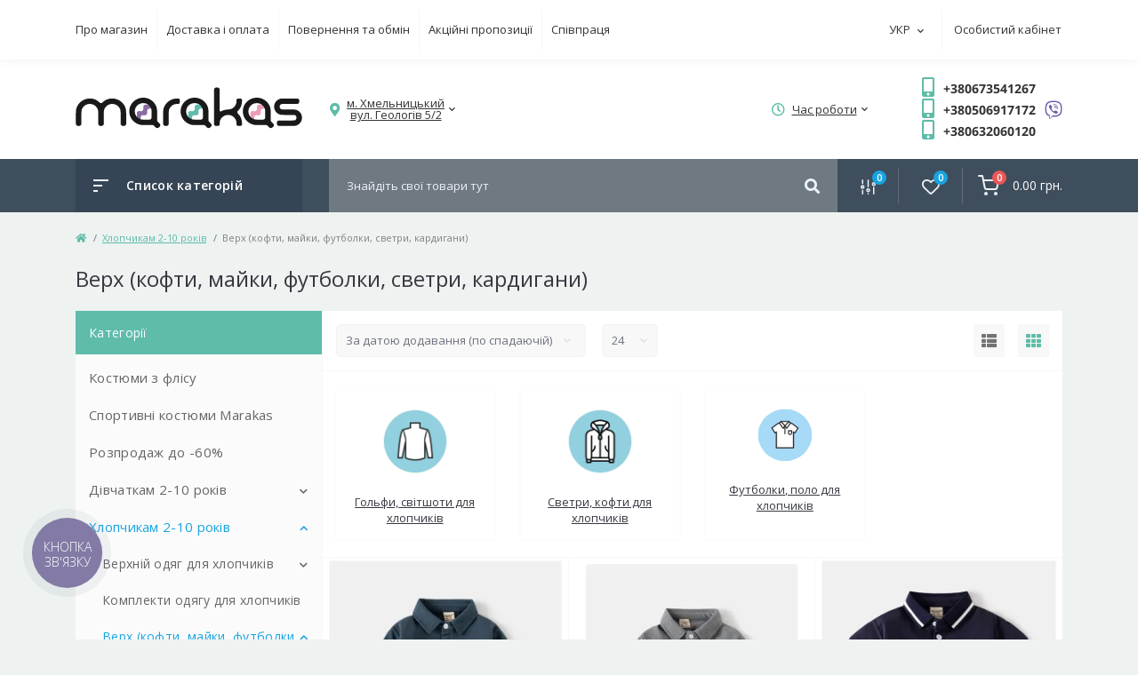

--- FILE ---
content_type: text/html; charset=utf-8
request_url: https://marakas.net/hlopchikam-2-10-rokiv-ua/verh-kofti-majki-futbolki-svetri-kardigani-ua
body_size: 15303
content:
<!DOCTYPE html>
<!--[if IE]><![endif]-->
<!--[if IE 8 ]><html prefix="og: http://ogp.me/ns# fb: http://ogp.me/ns/fb# business: http://ogp.me/ns/business#"  dir="ltr" lang="uk" class="ie8"><![endif]-->
<!--[if IE 9 ]><html prefix="og: http://ogp.me/ns# fb: http://ogp.me/ns/fb# business: http://ogp.me/ns/business#"  dir="ltr" lang="uk" class="ie9"><![endif]-->
<!--[if (gt IE 9)|!(IE)]><!-->
<html prefix="og: http://ogp.me/ns# fb: http://ogp.me/ns/fb# business: http://ogp.me/ns/business#"  dir="ltr" lang="uk">
<!--<![endif]-->
<head>
<meta charset="UTF-8" />
<meta name="viewport" content="width=device-width, initial-scale=1, user-scalable=0">
<meta http-equiv="X-UA-Compatible" content="IE=edge">

                        
            			
<title>Верх (кофти, майки, футболки, светри, кардигани) купити у Хмельницькому та Україні | Marakas</title>
<base href="https://marakas.net/" />

		<link rel="alternate" href="https://marakas.net/hlopchikam-2-10-rokiv-ua/verh-kofti-majki-futbolki-svetri-kardigani-ua" hreflang="uk-ua" />
<link rel="alternate" href="https://marakas.net/malchiki-2-10-let/verkh-kofty-mayki-futbolki-svitera-kardigany-" hreflang="ru-ru" />

			
<meta name="description" content="Верх (кофти, майки, футболки, светри, кардигани)✅ Неординарні та яскраві рішення для дитячого гардеробу✅ Кваліфіковані менеджери✅ Інтернет-магазин Marakas" />
<link rel="preload" href="catalog/view/theme/oct_feelmart/stylesheet/fonts/mem8YaGs126MiZpBA-UFVZ0bf8pkAg.woff2" as="font" type="font/woff2" crossorigin>
<link rel="preload" href="catalog/view/theme/oct_feelmart/stylesheet/fonts/mem5YaGs126MiZpBA-UNirkOUuhpKKSTjw.woff2" as="font" type="font/woff2" crossorigin>
<link rel="preload" href="catalog/view/theme/oct_feelmart/stylesheet/fonts/mem5YaGs126MiZpBA-UN7rgOUuhpKKSTjw.woff2" as="font" type="font/woff2" crossorigin>
<link rel="preload" href="catalog/view/theme/oct_feelmart/stylesheet/fonts/mem5YaGs126MiZpBA-UNirkOVuhpKKSTj5PW.woff2" as="font" type="font/woff2" crossorigin>
<link rel="preload" href="catalog/view/theme/oct_feelmart/stylesheet/fonts/mem5YaGs126MiZpBA-UN7rgOVuhpKKSTj5PW.woff2" as="font" type="font/woff2" crossorigin>
<link rel="preload" href="catalog/view/theme/oct_feelmart/stylesheet/fonts/mem8YaGs126MiZpBA-UFUZ0bf8pkAp6a.woff2" as="font" type="font/woff2" crossorigin>
<link rel="preload" href="catalog/view/theme/oct_feelmart/stylesheet/sass/vendors/fontawesome/webfonts/fa-regular-400.woff2" as="font" type="font/woff2" crossorigin>
<link rel="preload" href="catalog/view/theme/oct_feelmart/stylesheet/sass/vendors/fontawesome/webfonts/fa-solid-900.woff2" as="font" type="font/woff2" crossorigin>
<link rel="preload" href="catalog/view/theme/oct_feelmart/stylesheet/sass/vendors/fontawesome/webfonts/fa-brands-400.woff2" as="font" type="font/woff2" crossorigin>


<link href="catalog/view/theme/oct_feelmart/stylesheet/main.css" rel="stylesheet" media="screen" />
<link href="catalog/view/theme/oct_feelmart/stylesheet/dynamic_stylesheet_0.css" rel="stylesheet" media="screen" />

    				<link href="catalog/view/theme/oct_feelmart/stylesheet/softmag.css" rel="stylesheet" media="screen" />
    			
<script src="catalog/view/theme/oct_feelmart/js/jquery-3.3.1.min.js"></script>
<script src="catalog/view/theme/oct_feelmart/js/popper.min.js"></script>
<script src="catalog/view/theme/oct_feelmart/js/bootstrap.min.js"></script>
<script src="catalog/view/theme/oct_feelmart/js/main.js"></script>
<script src="catalog/view/theme/oct_feelmart/js/bootstrap-notify/bootstrap-notify.js"></script>
<script src="catalog/view/theme/oct_feelmart/js/lozad.js"></script>
<script src="catalog/view/theme/oct_feelmart/js/common.js"></script>
<link href="https://marakas.net/hlopchikam-2-10-rokiv-ua/verh-kofti-majki-futbolki-svetri-kardigani-ua" rel="canonical" />
<link href="https://marakas.net/hlopchikam-2-10-rokiv-ua/verh-kofti-majki-futbolki-svetri-kardigani-ua?page=2" rel="next" />
<link href="https://marakas.net/image/catalog/favicon.jpg" rel="icon" />
  <!-- Google tag (gtag.js) -->
<script async src="https://www.googletagmanager.com/gtag/js?id=G-L30SKZ27WW"></script>
<script>
  window.dataLayer = window.dataLayer || [];
  function gtag(){dataLayer.push(arguments);}
  gtag('js', new Date());
  
  gtag('config', 'G-L30SKZ27WW', {
    'cookie_flags': 'SameSite=None; Secure'
  });
</script>

<script type="text/javascript">
  if (document.documentElement.lang === 'uk') {
      window.BinotelGetCallSettings = {
          language: 'ua'
      };
  } else if (document.documentElement.lang === 'ru') {
      window.BinotelGetCallSettings = {
          language: 'ru'
      };
  }

gtag('get', 'G-L30SKZ27WW', 'client_id', (clientId) => {
    console.log('Client ID:', clientId); 
    document.cookie = `analyticsCookieId=${clientId}; path=/; max-age=31536000; secure`;
  });

gtag('config', 'G-L30SKZ27WW', {
  'user_id': 'USER_ID'
});
</script>

 

			
			
<style>
										.fm-module-stickers-sticker-stickers_ends {
						color:rgb(255, 255, 255);
						background:rgb(236, 87, 88);
					}
										.fm-module-stickers-sticker-stickers_special {
						color:rgb(255, 255, 255);
						background:rgb(255, 0, 0);
					}
									</style></head>
<body class="padding-top">




<div id="fm_sidebar_overlay"></div>
<div id="fm_sidebar">
    <div class="fm_sidebar-title d-flex alig-items-center justify-content-between">
      <span class="fm_sidebar-title-text">Меню</span>
      <span class="fm_sidebar-title-close"></span>
    </div>
    <div id="fm_sidebar_content" class="fm_sidebar-content"></div>
</div>
<nav id="fm_mobile_nav" class="d-lg-none fixed-top">
    <button type="button" id="fm_mobile_menu_button" onclick="fmSidebar('Меню', 'menu');" class="fm_mobile_nav-item fm_mobile_sidebar_toggle"></button>
    <button type="button" id="fm_mobile_user_button" onclick="fmSidebar('Авторизація', 'login');" class="fm_mobile_nav-item fm_mobile_sidebar_toggle"></button>
        <button onclick="location.href='https://marakas.net/index.php?route=product/compare';" type="button" id="fm_mobile_compare_button" class="fm_mobile_nav-item"><span class="fm-menu-buttons-index fm-menu-compare-index">0</span></button>
    <button onclick="location.href='https://marakas.net/index.php?route=account/wishlist';" type="button" id="fm_mobile_wishlist_button" class="fm_mobile_nav-item"><span class="fm-menu-buttons-index fm-menu-wishlist-index">0</span></button>
        <button type="button" id="fm_mobile_cart_button" onclick="fmSidebar('Кошик', 'cart');" class="fm_mobile_nav-item fm_mobile_sidebar_toggle"><span class="fm-menu-buttons-index fm-menu-cart-index">0</span></button>
    </nav>
<nav id="top" class="top d-none d-lg-block">
	<div class="container d-flex justify-content-between">
	  			<ul class="info-list list-unstyled d-flex">
						<li class="info-item"><a href="/pro-magazin-ua" class="info-link">Про магазин</a></li>
						<li class="info-item"><a href="/dostavka-i-oplata-ua" class="info-link">Доставка і оплата</a></li>
						<li class="info-item"><a href="/povernennya-ta-obmin-ua" class="info-link">Повернення та обмін</a></li>
						<li class="info-item"><a href="/index.php?route=product/special" class="info-link">Акційні пропозиції</a></li>
						<li class="info-item"><a href="https://marakas.net/partner" class="info-link">Співпраця</a></li>
					</ul>
				<div id="top-links" class="nav d-flex">
			<div id="language" class="language fm_mobile_menu_info-item">
	<div class="fm_mobile_menu_info-title d-lg-none">УКР</div>
	<form action="https://marakas.net/index.php?route=common/language/language" class="h-100" method="post" enctype="multipart/form-data" id="form-language">
		<div class="btn-group h-100">
			<button class="btn btn-lang btn-link dropdown-toggle" data-toggle="dropdown" aria-haspopup="true" aria-expanded="false">
							     
			    <span>УКР</span>
			    <i class="fas fa-chevron-down"></i>
			    			    			    			    			</button>
			<div class="dropdown-menu dropdown-menu-right nav-dropdown-menu">
						          <button class="btn btn-block language-select active-item" type="button" name="uk-ua">УКР</button>
		        		          <button class="btn btn-block language-select" type="button" name="ru-ru">РУС</button>
		        			</div>
		</div>
	    <input type="hidden" name="code" value="" />
	    <input type="hidden" name="redirect" value="eyJyb3V0ZSI6InByb2R1Y3RcL2NhdGVnb3J5IiwidXJsIjoiJnBhdGg9NzU1Xzc2NyIsInByb3RvY29sIjoiMSJ9" />
	</form>
</div>

			 
			<div class="dropdown" id="fm-account-dropdown">
								<a href="javascript:;" onclick="octPopupLogin();" title="Особистий кабінет" class="btn btn-user btn-link btn-block h-100 d-flex align-items-center" role="button" aria-haspopup="true">Особистий кабінет</a>
					        </div>
		</div>
	</div>
</nav>
<header>
  <div class="container">
    <div class="row align-items-center">
		    	<div id="logo" class="col-6 col-md-2 col-lg-3 col-xl-3">

						<div class="fm-logo">
			<a href="https://marakas.net/">
				<img src="https://marakas.net/image/catalog/marakas_logo.svg" title="Marakas" alt="Marakas" class="img-fluid" />
			</a>
			</div>
					<div class="mobvis"><div id="language" class="language fm_mobile_menu_info-item">
	<div class="fm_mobile_menu_info-title d-lg-none">УКР</div>
	<form action="https://marakas.net/index.php?route=common/language/language" class="h-100" method="post" enctype="multipart/form-data" id="form-language">
		<div class="btn-group h-100">
			<button class="btn btn-lang btn-link dropdown-toggle" data-toggle="dropdown" aria-haspopup="true" aria-expanded="false">
							     
			    <span>УКР</span>
			    <i class="fas fa-chevron-down"></i>
			    			    			    			    			</button>
			<div class="dropdown-menu dropdown-menu-right nav-dropdown-menu">
						          <button class="btn btn-block language-select active-item" type="button" name="uk-ua">УКР</button>
		        		          <button class="btn btn-block language-select" type="button" name="ru-ru">РУС</button>
		        			</div>
		</div>
	    <input type="hidden" name="code" value="" />
	    <input type="hidden" name="redirect" value="eyJyb3V0ZSI6InByb2R1Y3RcL2NhdGVnb3J5IiwidXJsIjoiJnBhdGg9NzU1Xzc2NyIsInByb3RvY29sIjoiMSJ9" />
	</form>
</div>
</div>
		</div>
				
				<div class="d-none d-md-flex col-md-7 col-lg-6 col-xl-5 fm-header-address">
	        <div class="header-dropdown-box">
				<a class="header-dropdown-toggle btn btn-header btn-link d-flex align-items-center h-100" href="javascript:;" role="button"><i class="fas fa-map-marker-alt"></i> <span>м. Хмельницький
вул. Геологів 5/2</span> <i class="fas fa-chevron-down"></i></a>
				<div class="header-dropdown text-center">
					<div class="header-dropdown-inner fm-header-address-dropdown-inner">
						<div class="header-dropdown-title">Наша адреса:</div>
					    <div class="header-dropdown-address">м. Хмельницький
вул. Геологів 5/2</div>
					    					    <div class="header-dropdown-map">
					    	<div id="oct-contact-map" class="not_in"></div>
					    </div>
					    <script>
					    	$('.header-dropdown-toggle').on('mouseenter mouseleave', function() {
						    	octShowMap('<iframe src="https://www.google.com/maps/embed?pb=!1m18!1m12!1m3!1d2595.4198834136905!2d26.9503049764969!3d49.41987537141379!2m3!1f0!2f0!3f0!3m2!1i1024!2i768!4f13.1!3m3!1m2!1s0x473206eb3a3d2dbd%3A0xeba0f01e8623e074!2z0LLRg9C70LjRhtGPINCT0LXQvtC70L7Qs9GW0LIsIDUsINCl0LzQtdC70YzQvdC40YbRjNC60LjQuSwg0KXQvNC10LvRjNC90LjRhtGM0LrQsCDQvtCx0LvQsNGB0YLRjCwgMjkwMDA!5e0!3m2!1suk!2sua!4v1745620250301!5m2!1suk!2sua" width="600" height="450" style="border:0;" allowfullscreen="" loading="lazy" referrerpolicy="no-referrer-when-downgrade"></iframe>');
							});
					    </script>
					    				    </div>
				</div>
			</div>
		</div>
						<div class="fm-header-shedule d-none col-xl-2 d-xl-flex justify-content-center">
          <div class="header-dropdown-box">
            <a class="header-dropdown-toggle btn btn-header btn-link d-flex align-items-center h-100" href="javascript:;" role="button">
              <i class="far fa-clock"></i>
              <span>Час роботи</span>
              <i class="fas fa-chevron-down"></i>
            </a>
            <div class="header-dropdown header-dropdown-shedule text-center">
              <div class="header-dropdown-inner">
                <div class="header-dropdown-title header-dropdown-title-bold">Час роботи магазину:</div>
                <ul class="list-unstyled">
                						<li>Пн-Пт: 09:00 - 21:00</li>
										<li>Сб-Нд: 11:00 - 19:00</li>
					                </ul>
              </div>
            </div>
          </div>
        </div>
						<div class="col-6 col-md-3 col-xl-2 d-flex fm-header-phones">
<div class="fm-phone-box d-flex align-items-center">
	<div class="fm-phone-img">
		<i class="fas fa-mobile-alt"></i>
	</div>
	<div class="fm-phone-content text-right">
		<a href="tel:+380673541267" class="header-dropdown-box btn-link dropdown-toggle d-flex align-items-center">+380673541267</a>
	</div>
	</div>
<div class="fm-phone-box d-flex align-items-center">
	<div class="fm-phone-img">
		<i class="fas fa-mobile-alt"></i>
	</div>
	<div class="fm-phone-content text-right">
		<a href="tel:+380506917172" class="header-dropdown-box btn-link dropdown-toggle d-flex align-items-center">+380506917172</a>
	</div>
		<div class="viber"><a href="viber://chat?number=%2B380506917172"><i class="fab fa-viber"></i></a></div>
	</div>
<div class="fm-phone-box d-flex align-items-center">
	<div class="fm-phone-img">
		<i class="fas fa-mobile-alt"></i>
	</div>
	<div class="fm-phone-content text-right">
		<a href="tel:+380632060120" class="header-dropdown-box btn-link dropdown-toggle d-flex align-items-center">+380632060120</a>
	</div>
	</div>
        </div>
            </div>
  </div>
</header>
<div class="menu-row sticky-top">
	<div class="container">
		<div class="row">
			<div id="oct-menu-box" class="col-lg-3">
	<div class="fm-menu d-flex align-items-center">
        <div class="fm-menu-burg">
          <span class="fm-menu-burg-top"></span>
          <span class="fm-menu-burg-middle"></span>
          <span class="fm-menu-burg-bottom"></span>
        </div>
        <span id="fm-menu-header" class="fm-menu-header">Список категорій</span>
    </div>
	<nav id="oct-menu-dropdown-menu">
		<ul id="oct-menu-ul" class="oct-menu-ul oct-menu-parent-ul list-unstyled">
								
											<li class="oct-menu-li"><a href="https://marakas.net/kostjumi-z-flisu-ua" class="oct-menu-a d-flex align-items-center"><img class="oct-menu-cat-icon" src="https://marakas.net/image/cache/webp/catalog/kost-30x30.webp" alt="Костюми з флісу" /><span class="oct-menu-item-name">Костюми з флісу</span></a></li>
												<li class="oct-menu-li"><a href="https://marakas.net/sportivni-kostjumi-marakas-ua" class="oct-menu-a d-flex align-items-center"><img class="oct-menu-cat-icon" src="https://marakas.net/image/cache/webp/catalog/11kategory/2-30x30.webp" alt="Спортивні костюми Marakas" /><span class="oct-menu-item-name">Спортивні костюми Marakas</span></a></li>
												<li class="oct-menu-li"><a href="https://marakas.net/rozprodaz" class="oct-menu-a d-flex align-items-center"><img class="oct-menu-cat-icon" src="https://marakas.net/image/cache/webp/catalog/11kategory/Proc-30x30.webp" alt="Розпродаж до -60%" /><span class="oct-menu-item-name">Розпродаж до -60%</span></a></li>
												<li class="oct-menu-li">
					<div class="d-flex align-items-center justify-content-between">
						<a href="https://marakas.net/hlopchikam-2-10-rokiv-ua" class="oct-menu-a d-flex align-items-center"><img class="oct-menu-cat-icon" src="https://marakas.net/image/catalog/11kategory/Main/boy.svg" alt="Хлопчикам 2-10 років" /><span class="oct-menu-item-name">Хлопчикам 2-10 років</span></a><span class="oct-menu-toggle"><i class="fas fa-chevron-right"></i></span>					</div>
					<div class="oct-menu-child-ul">
						<div class="oct-menu-back"><i class="fas fa-long-arrow-alt-left"></i> Хлопчикам 2-10 років</div>
						<ul class="oct-menu-ul list-unstyled">
														<li class="oct-menu-li">
								<div class="d-flex align-items-center justify-content-between">
									<a href="https://marakas.net/hlopchikam-2-10-rokiv-ua/odyag-dlya-hlopchikiv-ua"><span class="oct-menu-item-name">Верхній одяг для хлопчиків</span></a><span class="oct-childmenu-toggle"><i class="fas fa-chevron-right"></i></span>								</div>
																<div class="oct-menu-child-ul oct-menu-third-child-ul">
									<div class="oct-childmenu-back"><i class="fas fa-long-arrow-alt-left"></i> Верхній одяг для хлопчиків</div>
									<ul class="oct-menu-ul list-unstyled">
																				<li class="oct-menu-li">
																						<a href="https://marakas.net/hlopchikam-2-10-rokiv-ua/odyag-dlya-hlopchikiv-ua/zhiletki-dlya-hlopchikiv-ua"><span class="oct-menu-item-name">Жилетки для хлопчиків</span></a>
																					</li>
																				<li class="oct-menu-li">
																						<a href="https://marakas.net/hlopchikam-2-10-rokiv-ua/odyag-dlya-hlopchikiv-ua/kombinezoni-komplekti-na-hlopchikiv-ua"><span class="oct-menu-item-name">Комбінезони, напівкомбінезони, комплекти на хлопчиків</span></a>
																					</li>
																				<li class="oct-menu-li">
																						<a href="https://marakas.net/hlopchikam-2-10-rokiv-ua/odyag-dlya-hlopchikiv-ua/kurtki-zimovi-palto-na-hlopchikiv-ua"><span class="oct-menu-item-name">Куртки, зимові пальто на хлопчиків</span></a>
																					</li>
																				<li class="oct-menu-li">
																						<a href="https://marakas.net/hlopchikam-2-10-rokiv-ua/odyag-dlya-hlopchikiv-ua/shtani-tepli-na-hlopchikiv-ua"><span class="oct-menu-item-name">Штани теплі на хлопчиків</span></a>
																					</li>
																				<li class="oct-menu-li">
																						<a href="https://marakas.net/hlopchikam-2-10-rokiv-ua/odyag-dlya-hlopchikiv-ua/vitrovki-ta-plashi-dlya-hlopchikiv-ua"><span class="oct-menu-item-name">Вітровки та плащі для хлопчиків</span></a>
																					</li>
																				<li class="oct-menu-li">
																						<a href="https://marakas.net/hlopchikam-2-10-rokiv-ua/odyag-dlya-hlopchikiv-ua/kurtki-demi-na-hlopchikiv-ua"><span class="oct-menu-item-name">Куртки демі на хлопчиків</span></a>
																					</li>
																													</ul>
								</div>
															</li>
														<li class="oct-menu-li">
								<div class="d-flex align-items-center justify-content-between">
									<a href="https://marakas.net/hlopchikam-2-10-rokiv-ua/komplekti-odyagu-dlya-hlopchikiv-ua"><span class="oct-menu-item-name">Комплекти одягу для хлопчиків</span></a>								</div>
															</li>
														<li class="oct-menu-li">
								<div class="d-flex align-items-center justify-content-between">
									<a href="https://marakas.net/hlopchikam-2-10-rokiv-ua/verh-kofti-majki-futbolki-svetri-kardigani-ua"><span class="oct-menu-item-name">Верх (кофти, майки, футболки, светри, кардигани)</span></a><span class="oct-childmenu-toggle"><i class="fas fa-chevron-right"></i></span>								</div>
																<div class="oct-menu-child-ul oct-menu-third-child-ul">
									<div class="oct-childmenu-back"><i class="fas fa-long-arrow-alt-left"></i> Верх (кофти, майки, футболки, светри, кардигани)</div>
									<ul class="oct-menu-ul list-unstyled">
																				<li class="oct-menu-li">
																						<a href="https://marakas.net/hlopchikam-2-10-rokiv-ua/verh-kofti-majki-futbolki-svetri-kardigani-ua/golfi-svitshoti-dlya-hlopchikiv-ua"><span class="oct-menu-item-name">Гольфи, світшоти для хлопчиків</span></a>
																					</li>
																				<li class="oct-menu-li">
																						<a href="https://marakas.net/hlopchikam-2-10-rokiv-ua/verh-kofti-majki-futbolki-svetri-kardigani-ua/svetri-kofti-dlya-hlopchikiv-ua"><span class="oct-menu-item-name">Светри, кофти для хлопчиків</span></a>
																					</li>
																				<li class="oct-menu-li">
																						<a href="https://marakas.net/hlopchikam-2-10-rokiv-ua/verh-kofti-majki-futbolki-svetri-kardigani-ua/futbolki-polo-dlya-hlopchikiv-ua"><span class="oct-menu-item-name">Футболки, поло для хлопчиків</span></a>
																					</li>
																													</ul>
								</div>
															</li>
														<li class="oct-menu-li">
								<div class="d-flex align-items-center justify-content-between">
									<a href="https://marakas.net/hlopchikam-2-10-rokiv-ua/niz-dzhinsi-shtani-shorti-kapri-ua"><span class="oct-menu-item-name">Низ (джинси, штани, шорти, капрі)</span></a><span class="oct-childmenu-toggle"><i class="fas fa-chevron-right"></i></span>								</div>
																<div class="oct-menu-child-ul oct-menu-third-child-ul">
									<div class="oct-childmenu-back"><i class="fas fa-long-arrow-alt-left"></i> Низ (джинси, штани, шорти, капрі)</div>
									<ul class="oct-menu-ul list-unstyled">
																				<li class="oct-menu-li">
																						<a href="https://marakas.net/hlopchikam-2-10-rokiv-ua/niz-dzhinsi-shtani-shorti-kapri-ua/sportivni-shtani-dlya-hlopchikiv-ua"><span class="oct-menu-item-name">Спортивні штани для хлопчиків</span></a>
																					</li>
																				<li class="oct-menu-li">
																						<a href="https://marakas.net/hlopchikam-2-10-rokiv-ua/niz-dzhinsi-shtani-shorti-kapri-ua/shorti-dlya-hlopchikiv-ua"><span class="oct-menu-item-name">Шорти для хлопчиків</span></a>
																					</li>
																				<li class="oct-menu-li">
																						<a href="https://marakas.net/hlopchikam-2-10-rokiv-ua/niz-dzhinsi-shtani-shorti-kapri-ua/shtani-dlya-hlopchikiv-ua"><span class="oct-menu-item-name">Штани для хлопчиків</span></a>
																					</li>
																													</ul>
								</div>
															</li>
														<li class="oct-menu-li">
								<div class="d-flex align-items-center justify-content-between">
									<a href="https://marakas.net/hlopchikam-2-10-rokiv-ua/pizhami-dlya-hlopchikiv-ua"><span class="oct-menu-item-name">Піжами для хлопчиків</span></a>								</div>
															</li>
														<li class="oct-menu-li">
								<div class="d-flex align-items-center justify-content-between">
									<a href="https://marakas.net/hlopchikam-2-10-rokiv-ua/sorochki-ua"><span class="oct-menu-item-name">Сорочки</span></a>								</div>
															</li>
														<li class="oct-menu-li">
								<div class="d-flex align-items-center justify-content-between">
									<a href="https://marakas.net/hlopchikam-2-10-rokiv-ua/golovni-ubori-dlya-hlopchikiv-ua"><span class="oct-menu-item-name">Головні убори для хлопчиків</span></a><span class="oct-childmenu-toggle"><i class="fas fa-chevron-right"></i></span>								</div>
																<div class="oct-menu-child-ul oct-menu-third-child-ul">
									<div class="oct-childmenu-back"><i class="fas fa-long-arrow-alt-left"></i> Головні убори для хлопчиків</div>
									<ul class="oct-menu-ul list-unstyled">
																				<li class="oct-menu-li">
																						<a href="https://marakas.net/hlopchikam-2-10-rokiv-ua/golovni-ubori-dlya-hlopchikiv-ua/kepki-kosinki-panami-ua-1"><span class="oct-menu-item-name">Кепки, косинки, панами</span></a>
																					</li>
																				<li class="oct-menu-li">
																						<a href="https://marakas.net/hlopchikam-2-10-rokiv-ua/golovni-ubori-dlya-hlopchikiv-ua/manishki-sharfi-snudi-ua-1"><span class="oct-menu-item-name">Манішки, шарфи, снуди</span></a>
																					</li>
																				<li class="oct-menu-li">
																						<a href="https://marakas.net/hlopchikam-2-10-rokiv-ua/golovni-ubori-dlya-hlopchikiv-ua/shapki-sholomi-komplekti-ua-1"><span class="oct-menu-item-name">Шапки, шоломи, комплекти</span></a>
																					</li>
																													</ul>
								</div>
															</li>
														<li class="oct-menu-li">
								<div class="d-flex align-items-center justify-content-between">
									<a href="https://marakas.net/hlopchikam-2-10-rokiv-ua/aksesuari-dlya-hlopchikiv-ua"><span class="oct-menu-item-name">Аксесуари для хлопчиків</span></a><span class="oct-childmenu-toggle"><i class="fas fa-chevron-right"></i></span>								</div>
																<div class="oct-menu-child-ul oct-menu-third-child-ul">
									<div class="oct-childmenu-back"><i class="fas fa-long-arrow-alt-left"></i> Аксесуари для хлопчиків</div>
									<ul class="oct-menu-ul list-unstyled">
																				<li class="oct-menu-li">
																						<a href="https://marakas.net/hlopchikam-2-10-rokiv-ua/aksesuari-dlya-hlopchikiv-ua/okulyari-ua-1"><span class="oct-menu-item-name">Окуляри</span></a>
																					</li>
																				<li class="oct-menu-li">
																						<a href="https://marakas.net/hlopchikam-2-10-rokiv-ua/aksesuari-dlya-hlopchikiv-ua/shkarpetki-ua-1"><span class="oct-menu-item-name">Шкарпетки</span></a>
																					</li>
																													</ul>
								</div>
															</li>
																				</ul>
					</div>
				</li>
												<li class="oct-menu-li">
					<div class="d-flex align-items-center justify-content-between">
						<a href="https://marakas.net/divchatkam-2-10-rokiv-ua" class="oct-menu-a d-flex align-items-center"><img class="oct-menu-cat-icon" src="https://marakas.net/image/catalog/11kategory/Main/girl.svg" alt="Дівчаткам 2-10 років" /><span class="oct-menu-item-name">Дівчаткам 2-10 років</span></a><span class="oct-menu-toggle"><i class="fas fa-chevron-right"></i></span>					</div>
					<div class="oct-menu-child-ul">
						<div class="oct-menu-back"><i class="fas fa-long-arrow-alt-left"></i> Дівчаткам 2-10 років</div>
						<ul class="oct-menu-ul list-unstyled">
														<li class="oct-menu-li">
								<div class="d-flex align-items-center justify-content-between">
									<a href="https://marakas.net/divchatkam-2-10-rokiv-ua/verhnij-odyag-ua"><span class="oct-menu-item-name">Верхній одяг для дівчаток</span></a><span class="oct-childmenu-toggle"><i class="fas fa-chevron-right"></i></span>								</div>
																<div class="oct-menu-child-ul oct-menu-third-child-ul">
									<div class="oct-childmenu-back"><i class="fas fa-long-arrow-alt-left"></i> Верхній одяг для дівчаток</div>
									<ul class="oct-menu-ul list-unstyled">
																				<li class="oct-menu-li">
																						<a href="https://marakas.net/divchatkam-2-10-rokiv-ua/verhnij-odyag-ua/vitrovki-ta-plashi-na-divchatok-ua"><span class="oct-menu-item-name">Вітровки та плащі на дівчаток</span></a>
																					</li>
																				<li class="oct-menu-li">
																						<a href="https://marakas.net/divchatkam-2-10-rokiv-ua/verhnij-odyag-ua/zhiletki-dlya-divchatok-ua"><span class="oct-menu-item-name">Жилетки для дівчаток</span></a>
																					</li>
																				<li class="oct-menu-li">
																						<a href="https://marakas.net/divchatkam-2-10-rokiv-ua/verhnij-odyag-ua/kombinezoni-komplekti-na-divchatok-ua"><span class="oct-menu-item-name">Комбінезони, напівкомбінезони, комплекти на дівчаток</span></a>
																					</li>
																				<li class="oct-menu-li">
																						<a href="https://marakas.net/divchatkam-2-10-rokiv-ua/verhnij-odyag-ua/shtani-tepli-na-divchatok-ua"><span class="oct-menu-item-name">Штани теплі на дівчаток</span></a>
																					</li>
																				<li class="oct-menu-li">
																						<a href="https://marakas.net/divchatkam-2-10-rokiv-ua/verhnij-odyag-ua/kurtki-palto-zima-ua"><span class="oct-menu-item-name">Куртки, пальто зима</span></a>
																					</li>
																				<li class="oct-menu-li">
																						<a href="https://marakas.net/divchatkam-2-10-rokiv-ua/verhnij-odyag-ua/kurtki-demi-na-divchatok-ua"><span class="oct-menu-item-name">Куртки демі на дівчаток</span></a>
																					</li>
																													</ul>
								</div>
															</li>
														<li class="oct-menu-li">
								<div class="d-flex align-items-center justify-content-between">
									<a href="https://marakas.net/divchatkam-2-10-rokiv-ua/komplekti-odyagu-dlya-divchatok-ua"><span class="oct-menu-item-name">Комплекти одягу для дівчаток</span></a>								</div>
															</li>
														<li class="oct-menu-li">
								<div class="d-flex align-items-center justify-content-between">
									<a href="https://marakas.net/divchatkam-2-10-rokiv-ua/verh-kofti-golfi-futbolki-ua"><span class="oct-menu-item-name">Верх (кофти, гольфи, футболки)</span></a><span class="oct-childmenu-toggle"><i class="fas fa-chevron-right"></i></span>								</div>
																<div class="oct-menu-child-ul oct-menu-third-child-ul">
									<div class="oct-childmenu-back"><i class="fas fa-long-arrow-alt-left"></i> Верх (кофти, гольфи, футболки)</div>
									<ul class="oct-menu-ul list-unstyled">
																				<li class="oct-menu-li">
																						<a href="https://marakas.net/divchatkam-2-10-rokiv-ua/verh-kofti-golfi-futbolki-ua/golfi-svitshoti-dlya-divchatok-ua"><span class="oct-menu-item-name">Гольфи, світшоти для дівчаток</span></a>
																					</li>
																				<li class="oct-menu-li">
																						<a href="https://marakas.net/divchatkam-2-10-rokiv-ua/verh-kofti-golfi-futbolki-ua/kofti-svetri-bolero-ua"><span class="oct-menu-item-name">Кофти, светри, болеро</span></a>
																					</li>
																				<li class="oct-menu-li">
																						<a href="https://marakas.net/divchatkam-2-10-rokiv-ua/verh-kofti-golfi-futbolki-ua/futbolki-majki-dlya-divchatok-ua"><span class="oct-menu-item-name">Футболки, майки для дівчаток</span></a>
																					</li>
																													</ul>
								</div>
															</li>
														<li class="oct-menu-li">
								<div class="d-flex align-items-center justify-content-between">
									<a href="https://marakas.net/divchatkam-2-10-rokiv-ua/niz-shtani-dzhinsi-shorti-losini-ua"><span class="oct-menu-item-name">Низ (штани, джинси, шорти, лосини)</span></a><span class="oct-childmenu-toggle"><i class="fas fa-chevron-right"></i></span>								</div>
																<div class="oct-menu-child-ul oct-menu-third-child-ul">
									<div class="oct-childmenu-back"><i class="fas fa-long-arrow-alt-left"></i> Низ (штани, джинси, шорти, лосини)</div>
									<ul class="oct-menu-ul list-unstyled">
																				<li class="oct-menu-li">
																						<a href="https://marakas.net/divchatkam-2-10-rokiv-ua/niz-shtani-dzhinsi-shorti-losini-ua/losini-tepli-ua"><span class="oct-menu-item-name">Лосини теплі</span></a>
																					</li>
																				<li class="oct-menu-li">
																						<a href="https://marakas.net/divchatkam-2-10-rokiv-ua/niz-shtani-dzhinsi-shorti-losini-ua/losini-trikotazhni-ua"><span class="oct-menu-item-name">Лосини трикотажні</span></a>
																					</li>
																				<li class="oct-menu-li">
																						<a href="https://marakas.net/divchatkam-2-10-rokiv-ua/niz-shtani-dzhinsi-shorti-losini-ua/sportivni-shtani-ua"><span class="oct-menu-item-name">Спортивні штани</span></a>
																					</li>
																				<li class="oct-menu-li">
																						<a href="https://marakas.net/divchatkam-2-10-rokiv-ua/niz-shtani-dzhinsi-shorti-losini-ua/shorti-na-divchatok-ua"><span class="oct-menu-item-name">Шорти на дівчаток</span></a>
																					</li>
																													</ul>
								</div>
															</li>
														<li class="oct-menu-li">
								<div class="d-flex align-items-center justify-content-between">
									<a href="https://marakas.net/divchatkam-2-10-rokiv-ua/pizhami-halati-slipi-dlya-divchatok-ua"><span class="oct-menu-item-name">Піжами, халати, сліпи для дівчаток</span></a>								</div>
															</li>
														<li class="oct-menu-li">
								<div class="d-flex align-items-center justify-content-between">
									<a href="https://marakas.net/divchatkam-2-10-rokiv-ua/sukni-spidnici-sarafani-ua"><span class="oct-menu-item-name">Сукні, спідниці, сарафани</span></a>								</div>
															</li>
														<li class="oct-menu-li">
								<div class="d-flex align-items-center justify-content-between">
									<a href="https://marakas.net/divchatkam-2-10-rokiv-ua/golovni-ubori-dlya-divchatok-ua"><span class="oct-menu-item-name">Головні убори для дівчаток</span></a><span class="oct-childmenu-toggle"><i class="fas fa-chevron-right"></i></span>								</div>
																<div class="oct-menu-child-ul oct-menu-third-child-ul">
									<div class="oct-childmenu-back"><i class="fas fa-long-arrow-alt-left"></i> Головні убори для дівчаток</div>
									<ul class="oct-menu-ul list-unstyled">
																				<li class="oct-menu-li">
																						<a href="https://marakas.net/divchatkam-2-10-rokiv-ua/golovni-ubori-dlya-divchatok-ua/kepki-kosinki-panami-ua"><span class="oct-menu-item-name">Кепки, косинки, панами</span></a>
																					</li>
																				<li class="oct-menu-li">
																						<a href="https://marakas.net/divchatkam-2-10-rokiv-ua/golovni-ubori-dlya-divchatok-ua/manishki-sharfi-snudi-ua"><span class="oct-menu-item-name">Манішки, шарфи, снуди</span></a>
																					</li>
																				<li class="oct-menu-li">
																						<a href="https://marakas.net/divchatkam-2-10-rokiv-ua/golovni-ubori-dlya-divchatok-ua/shapki-sholomi-komplekti-ua"><span class="oct-menu-item-name">Шапки, шоломи, комплекти</span></a>
																					</li>
																													</ul>
								</div>
															</li>
														<li class="oct-menu-li">
								<div class="d-flex align-items-center justify-content-between">
									<a href="https://marakas.net/divchatkam-2-10-rokiv-ua/kupalniki-ua"><span class="oct-menu-item-name">Купальники</span></a>								</div>
															</li>
														<li class="oct-menu-li">
								<div class="d-flex align-items-center justify-content-between">
									<a href="https://marakas.net/divchatkam-2-10-rokiv-ua/aksesuari-dlya-divchatok-ua"><span class="oct-menu-item-name">Аксесуари для дівчаток</span></a><span class="oct-childmenu-toggle"><i class="fas fa-chevron-right"></i></span>								</div>
																<div class="oct-menu-child-ul oct-menu-third-child-ul">
									<div class="oct-childmenu-back"><i class="fas fa-long-arrow-alt-left"></i> Аксесуари для дівчаток</div>
									<ul class="oct-menu-ul list-unstyled">
																				<li class="oct-menu-li">
																						<a href="https://marakas.net/divchatkam-2-10-rokiv-ua/aksesuari-dlya-divchatok-ua/okulyari-ua"><span class="oct-menu-item-name">Окуляри</span></a>
																					</li>
																				<li class="oct-menu-li">
																						<a href="https://marakas.net/divchatkam-2-10-rokiv-ua/aksesuari-dlya-divchatok-ua/shkarpetki-ua"><span class="oct-menu-item-name">Шкарпетки</span></a>
																					</li>
																													</ul>
								</div>
															</li>
																				</ul>
					</div>
				</li>
										
								</ul>
	</nav>
</div>

	        <div class="col-lg-9 fm-menu-buttons-list-col d-flex justify-content-between">
		        <div id="search" class="fm-search">
    <input id="input_search" type="text" name="search" value="" placeholder="Знайдіть свої товари тут" class="w-100 h-100 menu-input">
    <button type="button" id="fm-search-button" class="btn-search menu-btn-search h-100"><i class="fa fa-search"></i></button>
	<div id="fm_livesearch_close" onclick="clearLiveSearch();" class="d-flex align-items-center justify-content-center"><img src="catalog/view/theme/oct_feelmart/img/livesearch-close-icon.svg" alt="" /></div>
	<div id="fm_livesearch"></div>
</div>

<script>
function clearLiveSearch() {
	$('#fm_livesearch_close, #fm_sidebar_overlay').removeClass('visible');
	$('#fm_livesearch').removeClass('expanded');
	$('.menu-row').removeClass('active');
	$('#fm_livesearch').html('');
	$('#input_search').val('');
	
}

$(document).ready(function() {
	let timer, delay = 500;

	$('#input_search').keyup(function() {
	    let _this = $(this);

	    clearTimeout(timer);

	    timer = setTimeout(function() {
	        let value = $('#search input[name=\'search\']').val();

			if (value.length > 2) {
				let key = encodeURIComponent(value);
				octsearch.search(key, 'desktop');
			}

	    }, delay );
	});
});
</script>

		        <div class="fm-menu-buttons-list d-flex">
		        			            <button onclick="location.href='https://marakas.net/index.php?route=product/compare';" type="button" class="fm-menu-buttons-item fm-menu-buttons-compare">
			            <span class="fm-menu-buttons-icon">
			                <img src="catalog/view/theme/oct_feelmart/img/compare-icon.svg" alt="compare-icon">
			                <span class="fm-menu-buttons-index fm-menu-compare-index">0</span>
			            </span>
		            </button>
		            <button onclick="location.href='https://marakas.net/index.php?route=account/wishlist';" type="button" class="fm-menu-buttons-item fm-menu-buttons-wishlist">
			            <span class="fm-menu-buttons-icon">
			                <img src="catalog/view/theme/oct_feelmart/img/heart-icon.svg" alt="heart-icon">
			                <span class="fm-menu-buttons-index fm-menu-wishlist-index">0</span>
			            </span>
		            </button>
		            <button id="cart" class="fm-menu-cart-box d-flex align-items-center" type="button" onclick="fmSidebar('Кошик', 'cart');gtag('event','submitoc', {'event_category' : 'opencart'});">
    <img src="catalog/view/theme/oct_feelmart/img/cart-icon.svg" alt="cart-icon">
    <span class="fm-menu-buttons-index fm-menu-cart-index">0</span>
    <span class="fm-menu-cart-text">0.00 грн.</span>
</button>
		        </div>
	        </div>
		</div>
	</div>
</div>

<div id="product-category" class="container">
	<nav aria-label="breadcrumb">
	<ul class="breadcrumb fm-breadcrumb">
						<li class="breadcrumb-item fm-breadcrumb-item"><a href="https://marakas.net/"><i class="fa fa-home"></i></a></li>
								<li class="breadcrumb-item fm-breadcrumb-item"><a href="https://marakas.net/hlopchikam-2-10-rokiv-ua">Хлопчикам 2-10 років</a></li>
								<li class="breadcrumb-item fm-breadcrumb-item">Верх (кофти, майки, футболки, светри, кардигани)</li>
				</ul>
</nav>

	<div class="row">
	    <div class="col-12">
	        <h1 class="fm-main-title fm-page-title">Верх (кофти, майки, футболки, светри, кардигани)</h1>
	    </div>
    </div>
	<div class="content-top-box"></div>
	<div class="row no-gutters">
		<aside id="column-left" class="col-lg-3">
	<div class="h-100">
	  	  <div class="fm-module-column-box">
	<div class="fm-column-title">Категорії</div>
	<ul class="fm-categories-box list-unstyled">
					 <li class="fm-categories-item"><span class="d-flex justify-content-between"><a href="https://marakas.net/kostjumi-z-flisu-ua">Костюми з флісу</a></span>
						</li>
					 <li class="fm-categories-item"><span class="d-flex justify-content-between"><a href="https://marakas.net/sportivni-kostjumi-marakas-ua">Спортивні костюми Marakas</a></span>
						</li>
					 <li class="fm-categories-item"><span class="d-flex justify-content-between"><a href="https://marakas.net/rozprodaz">Розпродаж до -60%</a></span>
						</li>
					 <li class="fm-categories-item"><span class="d-flex justify-content-between"><a href="https://marakas.net/divchatkam-2-10-rokiv-ua">Дівчаткам 2-10 років</a><a href="javascript:void(0);" class="fm-categories-toggle"><i class="fas fa-chevron-down"></i></a></span>
						<ul class="fm-categories-children fm-categories-2 list-unstyled">
							<li class="fm-categories-item"><span class="d-flex justify-content-between"><a href="https://marakas.net/divchatkam-2-10-rokiv-ua/verhnij-odyag-ua">Верхній одяг для дівчаток</a><a href="javascript:void(0);" class="fm-categories-toggle"><i class="fas fa-chevron-down"></i></a></span>
								<ul class="fm-categories-children fm-categories-3 list-unstyled">
		        			            	<li class="fm-categories-item"><a href="https://marakas.net/divchatkam-2-10-rokiv-ua/verhnij-odyag-ua/vitrovki-ta-plashi-na-divchatok-ua">Вітровки та плащі на дівчаток</a></li>
							            	<li class="fm-categories-item"><a href="https://marakas.net/divchatkam-2-10-rokiv-ua/verhnij-odyag-ua/zhiletki-dlya-divchatok-ua">Жилетки для дівчаток</a></li>
							            	<li class="fm-categories-item"><a href="https://marakas.net/divchatkam-2-10-rokiv-ua/verhnij-odyag-ua/kombinezoni-komplekti-na-divchatok-ua">Комбінезони, напівкомбінезони, комплекти на дівчаток</a></li>
							            	<li class="fm-categories-item"><a href="https://marakas.net/divchatkam-2-10-rokiv-ua/verhnij-odyag-ua/shtani-tepli-na-divchatok-ua">Штани теплі на дівчаток</a></li>
							            	<li class="fm-categories-item"><a href="https://marakas.net/divchatkam-2-10-rokiv-ua/verhnij-odyag-ua/kurtki-palto-zima-ua">Куртки, пальто зима</a></li>
							            	<li class="fm-categories-item"><a href="https://marakas.net/divchatkam-2-10-rokiv-ua/verhnij-odyag-ua/kurtki-demi-na-divchatok-ua">Куртки демі на дівчаток</a></li>
									</ul>
		        		        </li>
							<li class="fm-categories-item"><span class="d-flex justify-content-between"><a href="https://marakas.net/divchatkam-2-10-rokiv-ua/komplekti-odyagu-dlya-divchatok-ua">Комплекти одягу для дівчаток</a></span>
						        </li>
							<li class="fm-categories-item"><span class="d-flex justify-content-between"><a href="https://marakas.net/divchatkam-2-10-rokiv-ua/verh-kofti-golfi-futbolki-ua">Верх (кофти, гольфи, футболки)</a><a href="javascript:void(0);" class="fm-categories-toggle"><i class="fas fa-chevron-down"></i></a></span>
								<ul class="fm-categories-children fm-categories-3 list-unstyled">
		        			            	<li class="fm-categories-item"><a href="https://marakas.net/divchatkam-2-10-rokiv-ua/verh-kofti-golfi-futbolki-ua/golfi-svitshoti-dlya-divchatok-ua">Гольфи, світшоти для дівчаток</a></li>
							            	<li class="fm-categories-item"><a href="https://marakas.net/divchatkam-2-10-rokiv-ua/verh-kofti-golfi-futbolki-ua/kofti-svetri-bolero-ua">Кофти, светри, болеро</a></li>
							            	<li class="fm-categories-item"><a href="https://marakas.net/divchatkam-2-10-rokiv-ua/verh-kofti-golfi-futbolki-ua/futbolki-majki-dlya-divchatok-ua">Футболки, майки для дівчаток</a></li>
									</ul>
		        		        </li>
							<li class="fm-categories-item"><span class="d-flex justify-content-between"><a href="https://marakas.net/divchatkam-2-10-rokiv-ua/niz-shtani-dzhinsi-shorti-losini-ua">Низ (штани, джинси, шорти, лосини)</a><a href="javascript:void(0);" class="fm-categories-toggle"><i class="fas fa-chevron-down"></i></a></span>
								<ul class="fm-categories-children fm-categories-3 list-unstyled">
		        			            	<li class="fm-categories-item"><a href="https://marakas.net/divchatkam-2-10-rokiv-ua/niz-shtani-dzhinsi-shorti-losini-ua/losini-tepli-ua">Лосини теплі</a></li>
							            	<li class="fm-categories-item"><a href="https://marakas.net/divchatkam-2-10-rokiv-ua/niz-shtani-dzhinsi-shorti-losini-ua/losini-trikotazhni-ua">Лосини трикотажні</a></li>
							            	<li class="fm-categories-item"><a href="https://marakas.net/divchatkam-2-10-rokiv-ua/niz-shtani-dzhinsi-shorti-losini-ua/sportivni-shtani-ua">Спортивні штани</a></li>
							            	<li class="fm-categories-item"><a href="https://marakas.net/divchatkam-2-10-rokiv-ua/niz-shtani-dzhinsi-shorti-losini-ua/shorti-na-divchatok-ua">Шорти на дівчаток</a></li>
									</ul>
		        		        </li>
							<li class="fm-categories-item"><span class="d-flex justify-content-between"><a href="https://marakas.net/divchatkam-2-10-rokiv-ua/pizhami-halati-slipi-dlya-divchatok-ua">Піжами, халати, сліпи для дівчаток</a></span>
						        </li>
							<li class="fm-categories-item"><span class="d-flex justify-content-between"><a href="https://marakas.net/divchatkam-2-10-rokiv-ua/sukni-spidnici-sarafani-ua">Сукні, спідниці, сарафани</a></span>
						        </li>
							<li class="fm-categories-item"><span class="d-flex justify-content-between"><a href="https://marakas.net/divchatkam-2-10-rokiv-ua/golovni-ubori-dlya-divchatok-ua">Головні убори для дівчаток</a><a href="javascript:void(0);" class="fm-categories-toggle"><i class="fas fa-chevron-down"></i></a></span>
								<ul class="fm-categories-children fm-categories-3 list-unstyled">
		        			            	<li class="fm-categories-item"><a href="https://marakas.net/divchatkam-2-10-rokiv-ua/golovni-ubori-dlya-divchatok-ua/kepki-kosinki-panami-ua">Кепки, косинки, панами</a></li>
							            	<li class="fm-categories-item"><a href="https://marakas.net/divchatkam-2-10-rokiv-ua/golovni-ubori-dlya-divchatok-ua/manishki-sharfi-snudi-ua">Манішки, шарфи, снуди</a></li>
							            	<li class="fm-categories-item"><a href="https://marakas.net/divchatkam-2-10-rokiv-ua/golovni-ubori-dlya-divchatok-ua/shapki-sholomi-komplekti-ua">Шапки, шоломи, комплекти</a></li>
									</ul>
		        		        </li>
							<li class="fm-categories-item"><span class="d-flex justify-content-between"><a href="https://marakas.net/divchatkam-2-10-rokiv-ua/kupalniki-ua">Купальники</a></span>
						        </li>
							<li class="fm-categories-item"><span class="d-flex justify-content-between"><a href="https://marakas.net/divchatkam-2-10-rokiv-ua/aksesuari-dlya-divchatok-ua">Аксесуари для дівчаток</a><a href="javascript:void(0);" class="fm-categories-toggle"><i class="fas fa-chevron-down"></i></a></span>
								<ul class="fm-categories-children fm-categories-3 list-unstyled">
		        			            	<li class="fm-categories-item"><a href="https://marakas.net/divchatkam-2-10-rokiv-ua/aksesuari-dlya-divchatok-ua/okulyari-ua">Окуляри</a></li>
							            	<li class="fm-categories-item"><a href="https://marakas.net/divchatkam-2-10-rokiv-ua/aksesuari-dlya-divchatok-ua/shkarpetki-ua">Шкарпетки</a></li>
									</ul>
		        		        </li>
						</ul>
						</li>
					 <li class="fm-categories-item active"><span class="d-flex justify-content-between"><a href="https://marakas.net/hlopchikam-2-10-rokiv-ua">Хлопчикам 2-10 років</a><a href="javascript:void(0);" class="fm-categories-toggle"><i class="fas fa-chevron-down"></i></a></span>
						<ul class="fm-categories-children fm-categories-2 list-unstyled">
							<li class="fm-categories-item"><span class="d-flex justify-content-between"><a href="https://marakas.net/hlopchikam-2-10-rokiv-ua/odyag-dlya-hlopchikiv-ua">Верхній одяг для хлопчиків</a><a href="javascript:void(0);" class="fm-categories-toggle"><i class="fas fa-chevron-down"></i></a></span>
								<ul class="fm-categories-children fm-categories-3 list-unstyled">
		        			            	<li class="fm-categories-item"><a href="https://marakas.net/hlopchikam-2-10-rokiv-ua/odyag-dlya-hlopchikiv-ua/zhiletki-dlya-hlopchikiv-ua">Жилетки для хлопчиків</a></li>
							            	<li class="fm-categories-item"><a href="https://marakas.net/hlopchikam-2-10-rokiv-ua/odyag-dlya-hlopchikiv-ua/kombinezoni-komplekti-na-hlopchikiv-ua">Комбінезони, напівкомбінезони, комплекти на хлопчиків</a></li>
							            	<li class="fm-categories-item"><a href="https://marakas.net/hlopchikam-2-10-rokiv-ua/odyag-dlya-hlopchikiv-ua/kurtki-zimovi-palto-na-hlopchikiv-ua">Куртки, зимові пальто на хлопчиків</a></li>
							            	<li class="fm-categories-item"><a href="https://marakas.net/hlopchikam-2-10-rokiv-ua/odyag-dlya-hlopchikiv-ua/shtani-tepli-na-hlopchikiv-ua">Штани теплі на хлопчиків</a></li>
							            	<li class="fm-categories-item"><a href="https://marakas.net/hlopchikam-2-10-rokiv-ua/odyag-dlya-hlopchikiv-ua/vitrovki-ta-plashi-dlya-hlopchikiv-ua">Вітровки та плащі для хлопчиків</a></li>
							            	<li class="fm-categories-item"><a href="https://marakas.net/hlopchikam-2-10-rokiv-ua/odyag-dlya-hlopchikiv-ua/kurtki-demi-na-hlopchikiv-ua">Куртки демі на хлопчиків</a></li>
									</ul>
		        		        </li>
							<li class="fm-categories-item"><span class="d-flex justify-content-between"><a href="https://marakas.net/hlopchikam-2-10-rokiv-ua/komplekti-odyagu-dlya-hlopchikiv-ua">Комплекти одягу для хлопчиків</a></span>
						        </li>
							<li class="fm-categories-item active"><span class="d-flex justify-content-between"><a href="https://marakas.net/hlopchikam-2-10-rokiv-ua/verh-kofti-majki-futbolki-svetri-kardigani-ua">Верх (кофти, майки, футболки, светри, кардигани)</a><a href="javascript:void(0);" class="fm-categories-toggle"><i class="fas fa-chevron-down"></i></a></span>
								<ul class="fm-categories-children fm-categories-3 list-unstyled">
		        			            	<li class="fm-categories-item"><a href="https://marakas.net/hlopchikam-2-10-rokiv-ua/verh-kofti-majki-futbolki-svetri-kardigani-ua/golfi-svitshoti-dlya-hlopchikiv-ua">Гольфи, світшоти для хлопчиків</a></li>
							            	<li class="fm-categories-item"><a href="https://marakas.net/hlopchikam-2-10-rokiv-ua/verh-kofti-majki-futbolki-svetri-kardigani-ua/svetri-kofti-dlya-hlopchikiv-ua">Светри, кофти для хлопчиків</a></li>
							            	<li class="fm-categories-item"><a href="https://marakas.net/hlopchikam-2-10-rokiv-ua/verh-kofti-majki-futbolki-svetri-kardigani-ua/futbolki-polo-dlya-hlopchikiv-ua">Футболки, поло для хлопчиків</a></li>
									</ul>
		        		        </li>
							<li class="fm-categories-item"><span class="d-flex justify-content-between"><a href="https://marakas.net/hlopchikam-2-10-rokiv-ua/niz-dzhinsi-shtani-shorti-kapri-ua">Низ (джинси, штани, шорти, капрі)</a><a href="javascript:void(0);" class="fm-categories-toggle"><i class="fas fa-chevron-down"></i></a></span>
								<ul class="fm-categories-children fm-categories-3 list-unstyled">
		        			            	<li class="fm-categories-item"><a href="https://marakas.net/hlopchikam-2-10-rokiv-ua/niz-dzhinsi-shtani-shorti-kapri-ua/sportivni-shtani-dlya-hlopchikiv-ua">Спортивні штани для хлопчиків</a></li>
							            	<li class="fm-categories-item"><a href="https://marakas.net/hlopchikam-2-10-rokiv-ua/niz-dzhinsi-shtani-shorti-kapri-ua/shorti-dlya-hlopchikiv-ua">Шорти для хлопчиків</a></li>
							            	<li class="fm-categories-item"><a href="https://marakas.net/hlopchikam-2-10-rokiv-ua/niz-dzhinsi-shtani-shorti-kapri-ua/shtani-dlya-hlopchikiv-ua">Штани для хлопчиків</a></li>
									</ul>
		        		        </li>
							<li class="fm-categories-item"><span class="d-flex justify-content-between"><a href="https://marakas.net/hlopchikam-2-10-rokiv-ua/pizhami-dlya-hlopchikiv-ua">Піжами для хлопчиків</a></span>
						        </li>
							<li class="fm-categories-item"><span class="d-flex justify-content-between"><a href="https://marakas.net/hlopchikam-2-10-rokiv-ua/sorochki-ua">Сорочки</a></span>
						        </li>
							<li class="fm-categories-item"><span class="d-flex justify-content-between"><a href="https://marakas.net/hlopchikam-2-10-rokiv-ua/golovni-ubori-dlya-hlopchikiv-ua">Головні убори для хлопчиків</a><a href="javascript:void(0);" class="fm-categories-toggle"><i class="fas fa-chevron-down"></i></a></span>
								<ul class="fm-categories-children fm-categories-3 list-unstyled">
		        			            	<li class="fm-categories-item"><a href="https://marakas.net/hlopchikam-2-10-rokiv-ua/golovni-ubori-dlya-hlopchikiv-ua/kepki-kosinki-panami-ua-1">Кепки, косинки, панами</a></li>
							            	<li class="fm-categories-item"><a href="https://marakas.net/hlopchikam-2-10-rokiv-ua/golovni-ubori-dlya-hlopchikiv-ua/manishki-sharfi-snudi-ua-1">Манішки, шарфи, снуди</a></li>
							            	<li class="fm-categories-item"><a href="https://marakas.net/hlopchikam-2-10-rokiv-ua/golovni-ubori-dlya-hlopchikiv-ua/shapki-sholomi-komplekti-ua-1">Шапки, шоломи, комплекти</a></li>
									</ul>
		        		        </li>
							<li class="fm-categories-item"><span class="d-flex justify-content-between"><a href="https://marakas.net/hlopchikam-2-10-rokiv-ua/aksesuari-dlya-hlopchikiv-ua">Аксесуари для хлопчиків</a><a href="javascript:void(0);" class="fm-categories-toggle"><i class="fas fa-chevron-down"></i></a></span>
								<ul class="fm-categories-children fm-categories-3 list-unstyled">
		        			            	<li class="fm-categories-item"><a href="https://marakas.net/hlopchikam-2-10-rokiv-ua/aksesuari-dlya-hlopchikiv-ua/okulyari-ua-1">Окуляри</a></li>
							            	<li class="fm-categories-item"><a href="https://marakas.net/hlopchikam-2-10-rokiv-ua/aksesuari-dlya-hlopchikiv-ua/shkarpetki-ua-1">Шкарпетки</a></li>
									</ul>
		        		        </li>
						</ul>
						</li>
			</ul>
</div>

	  	</div>
</aside>

								<div id="content" class="col-lg-9 fm-content fm-category-content">
						<!-- OCFilter Start -->
            
       
      
            <!-- OCFilter Start -->      
         
      <!-- /OCFilter End -->
      <!-- /OCFilter End -->
								<div class="fm-category-sort-block d-flex justify-content-between">
					<div class="sort-limit">
						<select id="input-sort" class="sort-select" onchange="location = this.value;">
																								<option value="https://marakas.net/hlopchikam-2-10-rokiv-ua/verh-kofti-majki-futbolki-svetri-kardigani-ua?sort=pd.name&amp;order=ASC">За назвою (за зростанням)</option>
																																<option value="https://marakas.net/hlopchikam-2-10-rokiv-ua/verh-kofti-majki-futbolki-svetri-kardigani-ua?sort=pd.name&amp;order=DESC">За назвою (по спадаючій)</option>
																																<option value="https://marakas.net/hlopchikam-2-10-rokiv-ua/verh-kofti-majki-futbolki-svetri-kardigani-ua?sort=p.price&amp;order=ASC">За ціною (за зростанням)</option>
																																<option value="https://marakas.net/hlopchikam-2-10-rokiv-ua/verh-kofti-majki-futbolki-svetri-kardigani-ua?sort=p.price&amp;order=DESC">За ціною (по спадаючій)</option>
																																<option value="https://marakas.net/hlopchikam-2-10-rokiv-ua/verh-kofti-majki-futbolki-svetri-kardigani-ua?sort=p.viewed&amp;order=DESC">За популярністю (по спадаючій)</option>
																																<option value="https://marakas.net/hlopchikam-2-10-rokiv-ua/verh-kofti-majki-futbolki-svetri-kardigani-ua?sort=p.date_added&amp;order=ASC">За датою додавання (за зростанням)</option>
																																<option value="https://marakas.net/hlopchikam-2-10-rokiv-ua/verh-kofti-majki-futbolki-svetri-kardigani-ua?sort=p.date_added&amp;order=DESC" selected="selected">За датою додавання (по спадаючій)</option>
																																<option value="https://marakas.net/hlopchikam-2-10-rokiv-ua/verh-kofti-majki-futbolki-svetri-kardigani-ua?sort=rating&amp;order=ASC">За рейтингом (за зростанням)</option>
																					</select>
						<select id="input-limit" class="limit-select" onchange="location = this.value;">
																								<option value="https://marakas.net/hlopchikam-2-10-rokiv-ua/verh-kofti-majki-futbolki-svetri-kardigani-ua?limit=24" selected="selected">24</option>
																																<option value="https://marakas.net/hlopchikam-2-10-rokiv-ua/verh-kofti-majki-futbolki-svetri-kardigani-ua?limit=25">25</option>
																																<option value="https://marakas.net/hlopchikam-2-10-rokiv-ua/verh-kofti-majki-futbolki-svetri-kardigani-ua?limit=50">50</option>
																																<option value="https://marakas.net/hlopchikam-2-10-rokiv-ua/verh-kofti-majki-futbolki-svetri-kardigani-ua?limit=75">75</option>
																																<option value="https://marakas.net/hlopchikam-2-10-rokiv-ua/verh-kofti-majki-futbolki-svetri-kardigani-ua?limit=100">100</option>
																					</select>
					</div>
					<div class="fm-category-appearance btn-group">
						<button type="button" id="list-view" class="fm-category-appearance-btn" data-toggle="tooltip" data-placement="top" title="Список"><i class="fa fa-th-list"></i></button>
						<button type="button" id="grid-view" class="fm-category-appearance-btn" data-toggle="tooltip" data-placement="top" title="Сітка"><i class="fa fa-th"></i></button>
					</div>
				</div>
													<div class="fm-subcategory">
				<div id="fm-subcat" class="row subcat-row">
										<div class="col-6 col-sm-3 subcat-item-box">
						<a class="subcat-item d-flex flex-column align-items-center" href="https://marakas.net/hlopchikam-2-10-rokiv-ua/verh-kofti-majki-futbolki-svetri-kardigani-ua/golfi-svitshoti-dlya-hlopchikiv-ua">
						<img class="subcat-item-img" src="https://marakas.net/image/cache/webp/catalog/11kategory/Boy/_viber_2024-08-23_12-36-43-305-150x150.webp" alt="Гольфи, світшоти для хлопчиків" >
						<span class="subcat-item-title">Гольфи, світшоти для хлопчиків</span>
						</a>
					</div>
										<div class="col-6 col-sm-3 subcat-item-box">
						<a class="subcat-item d-flex flex-column align-items-center" href="https://marakas.net/hlopchikam-2-10-rokiv-ua/verh-kofti-majki-futbolki-svetri-kardigani-ua/svetri-kofti-dlya-hlopchikiv-ua">
						<img class="subcat-item-img" src="https://marakas.net/image/cache/webp/catalog/11kategory/Boy/_viber_2024-08-23_12-40-36-175-150x150.webp" alt="Светри, кофти для хлопчиків" >
						<span class="subcat-item-title">Светри, кофти для хлопчиків</span>
						</a>
					</div>
										<div class="col-6 col-sm-3 subcat-item-box">
						<a class="subcat-item d-flex flex-column align-items-center" href="https://marakas.net/hlopchikam-2-10-rokiv-ua/verh-kofti-majki-futbolki-svetri-kardigani-ua/futbolki-polo-dlya-hlopchikiv-ua">
						<img class="subcat-item-img" src="https://marakas.net/image/catalog/11kategory/Boy/futbolka boy.svg" alt="Футболки, поло для хлопчиків" >
						<span class="subcat-item-title">Футболки, поло для хлопчиків</span>
						</a>
					</div>
									</div>
			</div>
										<div class="row no-gutters fm-category-products">

							
						
										<div class="product-layout product-grid col-6 col-md-4 col-lg-4">
						<div class="fm-module-item d-flex flex-column h-100">
							<div class="fm-module-img">

						
								<ul class="fm-module-buttons-list list-unstyled d-flex">

						
									<li class="fm-module-buttons-item fm-module-buttons-wishlist">
										<button type="button" onclick="wishlist.add('17019');" title="В закладки" class="fm-module-buttons-link"><i class="far fa-heart"></i></button>
									</li>
								</ul>
								<a href="https://marakas.net/polo-temno-sinij-dr-00-00006211-ua">
									<img src="https://marakas.net/image/cache/webp/00_00006211_533056-320x320.webp" class="img-fluid" alt="Поло темно синій д/р" title="Поло темно синій д/р" />
								</a>
							</div>
							<div class="fm-category-product-caption">
																<div class="fm-module-title">
									<a href="https://marakas.net/polo-temno-sinij-dr-00-00006211-ua">Поло темно синій д/р</a>
								</div>
								<div class="fm-module-sku">
									533056
								</div>
																<div class="cenbtn">
    								<div class="fm-module-price mt-auto">
    									    									<div class="fm-module-price-bottom">
    										<span class="fm-module-price-new">395.00 грн.</span>
    									</div>
    									    									    								</div>
    								<button type="button" onclick="cart.add('17019');" class="fm-product-btn"><img src="catalog/view/theme/oct_feelmart/img/shop-cart-icon.svg" alt="До кошика" /></button>
    							</div>
																
							</div>
							<div class="fm-module-overlay"></div>
						</div>
					</div>
										<div class="product-layout product-grid col-6 col-md-4 col-lg-4">
						<div class="fm-module-item d-flex flex-column h-100">
							<div class="fm-module-img">

						
								<ul class="fm-module-buttons-list list-unstyled d-flex">

						
									<li class="fm-module-buttons-item fm-module-buttons-wishlist">
										<button type="button" onclick="wishlist.add('17018');" title="В закладки" class="fm-module-buttons-link"><i class="far fa-heart"></i></button>
									</li>
								</ul>
								<a href="https://marakas.net/polo-sirij-dr-00-00006210-ua">
									<img src="https://marakas.net/image/cache/webp/00_00006210_533055-320x320.webp" class="img-fluid" alt="Поло сірий д/р" title="Поло сірий д/р" />
								</a>
							</div>
							<div class="fm-category-product-caption">
																<div class="fm-module-title">
									<a href="https://marakas.net/polo-sirij-dr-00-00006210-ua">Поло сірий д/р</a>
								</div>
								<div class="fm-module-sku">
									533055
								</div>
																<div class="cenbtn">
    								<div class="fm-module-price mt-auto">
    									    									<div class="fm-module-price-bottom">
    										<span class="fm-module-price-new">395.00 грн.</span>
    									</div>
    									    									    								</div>
    								<button type="button" onclick="cart.add('17018');" class="fm-product-btn"><img src="catalog/view/theme/oct_feelmart/img/shop-cart-icon.svg" alt="До кошика" /></button>
    							</div>
																
							</div>
							<div class="fm-module-overlay"></div>
						</div>
					</div>
										<div class="product-layout product-grid col-6 col-md-4 col-lg-4">
						<div class="fm-module-item d-flex flex-column h-100">
							<div class="fm-module-img">

						
								<ul class="fm-module-buttons-list list-unstyled d-flex">

						
									<li class="fm-module-buttons-item fm-module-buttons-wishlist">
										<button type="button" onclick="wishlist.add('17017');" title="В закладки" class="fm-module-buttons-link"><i class="far fa-heart"></i></button>
									</li>
								</ul>
								<a href="https://marakas.net/polo-vedmedik-temno-sinij-00-00006209-ua">
									<img src="https://marakas.net/image/cache/webp/00_00006209_533052-320x320.webp" class="img-fluid" alt="Поло Ведмедик темно синій" title="Поло Ведмедик темно синій" />
								</a>
							</div>
							<div class="fm-category-product-caption">
																<div class="fm-module-title">
									<a href="https://marakas.net/polo-vedmedik-temno-sinij-00-00006209-ua">Поло Ведмедик темно синій</a>
								</div>
								<div class="fm-module-sku">
									533052
								</div>
																<div class="cenbtn">
    								<div class="fm-module-price mt-auto">
    									    									<div class="fm-module-price-bottom">
    										<span class="fm-module-price-new">380.00 грн.</span>
    									</div>
    									    									    								</div>
    								<button type="button" onclick="cart.add('17017');" class="fm-product-btn"><img src="catalog/view/theme/oct_feelmart/img/shop-cart-icon.svg" alt="До кошика" /></button>
    							</div>
																
							</div>
							<div class="fm-module-overlay"></div>
						</div>
					</div>
										<div class="product-layout product-grid col-6 col-md-4 col-lg-4">
						<div class="fm-module-item d-flex flex-column h-100">
							<div class="fm-module-img">

						
								<ul class="fm-module-buttons-list list-unstyled d-flex">

						
									<li class="fm-module-buttons-item fm-module-buttons-wishlist">
										<button type="button" onclick="wishlist.add('17021');" title="В закладки" class="fm-module-buttons-link"><i class="far fa-heart"></i></button>
									</li>
								</ul>
								<a href="https://marakas.net/polo-vedmedik-smuzhka-chorno-bilij-00-00006213-ua">
									<img src="https://marakas.net/image/cache/webp/00_00006213_533054-320x320.webp" class="img-fluid" alt="Поло Ведмедик смужка чорно-білий" title="Поло Ведмедик смужка чорно-білий" />
								</a>
							</div>
							<div class="fm-category-product-caption">
																<div class="fm-module-title">
									<a href="https://marakas.net/polo-vedmedik-smuzhka-chorno-bilij-00-00006213-ua">Поло Ведмедик смужка чорно-білий</a>
								</div>
								<div class="fm-module-sku">
									533054
								</div>
																<div class="cenbtn">
    								<div class="fm-module-price mt-auto">
    									    									<div class="fm-module-price-bottom">
    										<span class="fm-module-price-new">380.00 грн.</span>
    									</div>
    									    									    								</div>
    								<button type="button" onclick="cart.add('17021');" class="fm-product-btn"><img src="catalog/view/theme/oct_feelmart/img/shop-cart-icon.svg" alt="До кошика" /></button>
    							</div>
																
							</div>
							<div class="fm-module-overlay"></div>
						</div>
					</div>
										<div class="product-layout product-grid col-6 col-md-4 col-lg-4">
						<div class="fm-module-item d-flex flex-column h-100">
							<div class="fm-module-img">

						
								<ul class="fm-module-buttons-list list-unstyled d-flex">

						
									<li class="fm-module-buttons-item fm-module-buttons-wishlist">
										<button type="button" onclick="wishlist.add('17016');" title="В закладки" class="fm-module-buttons-link"><i class="far fa-heart"></i></button>
									</li>
								</ul>
								<a href="https://marakas.net/polo-vedmedik-sirij-00-00006208-ua">
									<img src="https://marakas.net/image/cache/webp/00_00006208_533051-320x320.webp" class="img-fluid" alt="Поло Ведмедик сірий" title="Поло Ведмедик сірий" />
								</a>
							</div>
							<div class="fm-category-product-caption">
																<div class="fm-module-title">
									<a href="https://marakas.net/polo-vedmedik-sirij-00-00006208-ua">Поло Ведмедик сірий</a>
								</div>
								<div class="fm-module-sku">
									533051
								</div>
																<div class="cenbtn">
    								<div class="fm-module-price mt-auto">
    									    									<div class="fm-module-price-bottom">
    										<span class="fm-module-price-new">380.00 грн.</span>
    									</div>
    									    									    								</div>
    								<button type="button" onclick="cart.add('17016');" class="fm-product-btn"><img src="catalog/view/theme/oct_feelmart/img/shop-cart-icon.svg" alt="До кошика" /></button>
    							</div>
																
							</div>
							<div class="fm-module-overlay"></div>
						</div>
					</div>
										<div class="product-layout product-grid col-6 col-md-4 col-lg-4">
						<div class="fm-module-item d-flex flex-column h-100">
							<div class="fm-module-img">

						
								<ul class="fm-module-buttons-list list-unstyled d-flex">

						
									<li class="fm-module-buttons-item fm-module-buttons-wishlist">
										<button type="button" onclick="wishlist.add('16935');" title="В закладки" class="fm-module-buttons-link"><i class="far fa-heart"></i></button>
									</li>
								</ul>
								<a href="https://marakas.net/svetr-novorichnij-olen-chervonij-00-00006107-ua">
									<img src="https://marakas.net/image/cache/webp/00_00006107_img_5164-320x320.webp" class="img-fluid" alt="Светр новорічний Олень червоний" title="Светр новорічний Олень червоний" />
								</a>
							</div>
							<div class="fm-category-product-caption">
																<div class="fm-module-title">
									<a href="https://marakas.net/svetr-novorichnij-olen-chervonij-00-00006107-ua">Светр новорічний Олень червоний</a>
								</div>
								<div class="fm-module-sku">
									531204
								</div>
																<div class="cenbtn">
    								<div class="fm-module-price mt-auto">
    									    									<div class="fm-module-price-bottom">
    										<span class="fm-module-price-new">720.00 грн.</span>
    									</div>
    									    									    								</div>
    								<button type="button" onclick="cart.add('16935');" class="fm-product-btn"><img src="catalog/view/theme/oct_feelmart/img/shop-cart-icon.svg" alt="До кошика" /></button>
    							</div>
																
							</div>
							<div class="fm-module-overlay"></div>
						</div>
					</div>
										<div class="product-layout product-grid col-6 col-md-4 col-lg-4">
						<div class="fm-module-item d-flex flex-column h-100">
							<div class="fm-module-img">

						
								<ul class="fm-module-buttons-list list-unstyled d-flex">

						
									<li class="fm-module-buttons-item fm-module-buttons-wishlist">
										<button type="button" onclick="wishlist.add('16939');" title="В закладки" class="fm-module-buttons-link"><i class="far fa-heart"></i></button>
									</li>
								</ul>
								<a href="https://marakas.net/svetr-novorichnij-oleni-bordovij-00-00006115-ua">
									<img src="https://marakas.net/image/cache/webp/00_00006115_img_5173-320x320.webp" class="img-fluid" alt="Светр новорічний Олені бордовий" title="Светр новорічний Олені бордовий" />
								</a>
							</div>
							<div class="fm-category-product-caption">
																<div class="fm-module-title">
									<a href="https://marakas.net/svetr-novorichnij-oleni-bordovij-00-00006115-ua">Светр новорічний Олені бордовий</a>
								</div>
								<div class="fm-module-sku">
									531206
								</div>
																<div class="cenbtn">
    								<div class="fm-module-price mt-auto">
    									    									<div class="fm-module-price-bottom">
    										<span class="fm-module-price-new">720.00 грн.</span>
    									</div>
    									    									    								</div>
    								<button type="button" onclick="cart.add('16939');" class="fm-product-btn"><img src="catalog/view/theme/oct_feelmart/img/shop-cart-icon.svg" alt="До кошика" /></button>
    							</div>
																
							</div>
							<div class="fm-module-overlay"></div>
						</div>
					</div>
										<div class="product-layout product-grid col-6 col-md-4 col-lg-4">
						<div class="fm-module-item d-flex flex-column h-100">
							<div class="fm-module-img">

						
								<ul class="fm-module-buttons-list list-unstyled d-flex">

						
									<li class="fm-module-buttons-item fm-module-buttons-wishlist">
										<button type="button" onclick="wishlist.add('16938');" title="В закладки" class="fm-module-buttons-link"><i class="far fa-heart"></i></button>
									</li>
								</ul>
								<a href="https://marakas.net/svetr-novorichnij-oleni-bilo-sinij-00-00006114-ua">
									<img src="https://marakas.net/image/cache/webp/00_00006114_img_5166-320x320.webp" class="img-fluid" alt="Светр новорічний Олені біло-синій" title="Светр новорічний Олені біло-синій" />
								</a>
							</div>
							<div class="fm-category-product-caption">
																<div class="fm-module-title">
									<a href="https://marakas.net/svetr-novorichnij-oleni-bilo-sinij-00-00006114-ua">Светр новорічний Олені біло-синій</a>
								</div>
								<div class="fm-module-sku">
									531205
								</div>
																<div class="cenbtn">
    								<div class="fm-module-price mt-auto">
    									    									<div class="fm-module-price-bottom">
    										<span class="fm-module-price-new">720.00 грн.</span>
    									</div>
    									    									    								</div>
    								<button type="button" onclick="cart.add('16938');" class="fm-product-btn"><img src="catalog/view/theme/oct_feelmart/img/shop-cart-icon.svg" alt="До кошика" /></button>
    							</div>
																
							</div>
							<div class="fm-module-overlay"></div>
						</div>
					</div>
										<div class="product-layout product-grid col-6 col-md-4 col-lg-4">
						<div class="fm-module-item d-flex flex-column h-100">
							<div class="fm-module-img">

						
								<ul class="fm-module-buttons-list list-unstyled d-flex">

						
									<li class="fm-module-buttons-item fm-module-buttons-wishlist">
										<button type="button" onclick="wishlist.add('16934');" title="В закладки" class="fm-module-buttons-link"><i class="far fa-heart"></i></button>
									</li>
								</ul>
								<a href="https://marakas.net/svetr-novorichnij-olen-zelenij-00-00006103-ua">
									<img src="https://marakas.net/image/cache/webp/00_00006103_img_5158-320x320.webp" class="img-fluid" alt="Светр новорічний Олень зелений" title="Светр новорічний Олень зелений" />
								</a>
							</div>
							<div class="fm-category-product-caption">
																<div class="fm-module-title">
									<a href="https://marakas.net/svetr-novorichnij-olen-zelenij-00-00006103-ua">Светр новорічний Олень зелений</a>
								</div>
								<div class="fm-module-sku">
									531203
								</div>
																<div class="cenbtn">
    								<div class="fm-module-price mt-auto">
    									    									<div class="fm-module-price-bottom">
    										<span class="fm-module-price-new">720.00 грн.</span>
    									</div>
    									    									    								</div>
    								<button type="button" onclick="cart.add('16934');" class="fm-product-btn"><img src="catalog/view/theme/oct_feelmart/img/shop-cart-icon.svg" alt="До кошика" /></button>
    							</div>
																
							</div>
							<div class="fm-module-overlay"></div>
						</div>
					</div>
										<div class="product-layout product-grid col-6 col-md-4 col-lg-4">
						<div class="fm-module-item d-flex flex-column h-100">
							<div class="fm-module-img">

						
								<ul class="fm-module-buttons-list list-unstyled d-flex">

						
									<li class="fm-module-buttons-item fm-module-buttons-wishlist">
										<button type="button" onclick="wishlist.add('16856');" title="В закладки" class="fm-module-buttons-link"><i class="far fa-heart"></i></button>
									</li>
								</ul>
								<a href="https://marakas.net/vodolazka-marakas-temno-sira-00-00006010-ua">
									<img src="https://marakas.net/image/cache/webp/00_00006010_img_3958-320x320.webp" class="img-fluid" alt="Водолазка Marakas темно сіра" title="Водолазка Marakas темно сіра" />
								</a>
							</div>
							<div class="fm-category-product-caption">
																<div class="fm-module-title">
									<a href="https://marakas.net/vodolazka-marakas-temno-sira-00-00006010-ua">Водолазка Marakas темно сіра</a>
								</div>
								<div class="fm-module-sku">
									532040-08253
								</div>
																<div class="cenbtn">
    								<div class="fm-module-price mt-auto">
    									    									<div class="fm-module-price-bottom">
    										<span class="fm-module-price-new">380.00 грн.</span>
    									</div>
    									    									    								</div>
    								<button type="button" onclick="cart.add('16856');" class="fm-product-btn"><img src="catalog/view/theme/oct_feelmart/img/shop-cart-icon.svg" alt="До кошика" /></button>
    							</div>
																
							</div>
							<div class="fm-module-overlay"></div>
						</div>
					</div>
										<div class="product-layout product-grid col-6 col-md-4 col-lg-4">
						<div class="fm-module-item d-flex flex-column h-100">
							<div class="fm-module-img">

						
								<ul class="fm-module-buttons-list list-unstyled d-flex">

						
									<li class="fm-module-buttons-item fm-module-buttons-wishlist">
										<button type="button" onclick="wishlist.add('16855');" title="В закладки" class="fm-module-buttons-link"><i class="far fa-heart"></i></button>
									</li>
								</ul>
								<a href="https://marakas.net/flisova-kofta-marakas-sira-00-00006009-ua">
									<img src="https://marakas.net/image/cache/webp/00_00006009_img_1710-320x320.webp" class="img-fluid" alt="Флісова кофта Marakas сіра" title="Флісова кофта Marakas сіра" />
								</a>
							</div>
							<div class="fm-category-product-caption">
																<div class="fm-module-title">
									<a href="https://marakas.net/flisova-kofta-marakas-sira-00-00006009-ua">Флісова кофта Marakas сіра</a>
								</div>
								<div class="fm-module-sku">
									531073-08251
								</div>
																<div class="cenbtn">
    								<div class="fm-module-price mt-auto">
    									    									<div class="fm-module-price-bottom">
    										<span class="fm-module-price-new">640.00 грн.</span>
    									</div>
    									    									    								</div>
    								<button type="button" onclick="cart.add('16855');" class="fm-product-btn"><img src="catalog/view/theme/oct_feelmart/img/shop-cart-icon.svg" alt="До кошика" /></button>
    							</div>
																
							</div>
							<div class="fm-module-overlay"></div>
						</div>
					</div>
										<div class="product-layout product-grid col-6 col-md-4 col-lg-4">
						<div class="fm-module-item d-flex flex-column h-100">
							<div class="fm-module-img">

						
								<ul class="fm-module-buttons-list list-unstyled d-flex">

						
									<li class="fm-module-buttons-item fm-module-buttons-wishlist">
										<button type="button" onclick="wishlist.add('16854');" title="В закладки" class="fm-module-buttons-link"><i class="far fa-heart"></i></button>
									</li>
								</ul>
								<a href="https://marakas.net/flisova-kofta-marakas-elektrik-00-00006008-ua">
									<img src="https://marakas.net/image/cache/webp/00_00006008_img_1705-320x320.webp" class="img-fluid" alt="Флісова кофта Marakas електрик" title="Флісова кофта Marakas електрик" />
								</a>
							</div>
							<div class="fm-category-product-caption">
																<div class="fm-module-title">
									<a href="https://marakas.net/flisova-kofta-marakas-elektrik-00-00006008-ua">Флісова кофта Marakas електрик</a>
								</div>
								<div class="fm-module-sku">
									531072-08251
								</div>
																<div class="cenbtn">
    								<div class="fm-module-price mt-auto">
    									    									<div class="fm-module-price-bottom">
    										<span class="fm-module-price-new">640.00 грн.</span>
    									</div>
    									    									    								</div>
    								<button type="button" onclick="cart.add('16854');" class="fm-product-btn"><img src="catalog/view/theme/oct_feelmart/img/shop-cart-icon.svg" alt="До кошика" /></button>
    							</div>
																
							</div>
							<div class="fm-module-overlay"></div>
						</div>
					</div>
										<div class="product-layout product-grid col-6 col-md-4 col-lg-4">
						<div class="fm-module-item d-flex flex-column h-100">
							<div class="fm-module-img">

						
								<ul class="fm-module-buttons-list list-unstyled d-flex">

						
									<li class="fm-module-buttons-item fm-module-buttons-wishlist">
										<button type="button" onclick="wishlist.add('16853');" title="В закладки" class="fm-module-buttons-link"><i class="far fa-heart"></i></button>
									</li>
								</ul>
								<a href="https://marakas.net/flisova-kofta-marakas-grafitova-00-00006007-ua">
									<img src="https://marakas.net/image/cache/webp/00_00006007_img_1700-320x320.webp" class="img-fluid" alt="Флісова кофта Marakas графітова" title="Флісова кофта Marakas графітова" />
								</a>
							</div>
							<div class="fm-category-product-caption">
																<div class="fm-module-title">
									<a href="https://marakas.net/flisova-kofta-marakas-grafitova-00-00006007-ua">Флісова кофта Marakas графітова</a>
								</div>
								<div class="fm-module-sku">
									531071-08251
								</div>
																<div class="cenbtn">
    								<div class="fm-module-price mt-auto">
    									    									<div class="fm-module-price-bottom">
    										<span class="fm-module-price-new">640.00 грн.</span>
    									</div>
    									    									    								</div>
    								<button type="button" onclick="cart.add('16853');" class="fm-product-btn"><img src="catalog/view/theme/oct_feelmart/img/shop-cart-icon.svg" alt="До кошика" /></button>
    							</div>
																
							</div>
							<div class="fm-module-overlay"></div>
						</div>
					</div>
										<div class="product-layout product-grid col-6 col-md-4 col-lg-4">
						<div class="fm-module-item d-flex flex-column h-100">
							<div class="fm-module-img">

						
								<ul class="fm-module-buttons-list list-unstyled d-flex">

						
									<li class="fm-module-buttons-item fm-module-buttons-wishlist">
										<button type="button" onclick="wishlist.add('16792');" title="В закладки" class="fm-module-buttons-link"><i class="far fa-heart"></i></button>
									</li>
								</ul>
								<a href="https://marakas.net/futbolka-marakas-zebra-chorna-00-00005886-ua">
									<img src="https://marakas.net/image/cache/webp/00_00005886_img_3970-320x320.webp" class="img-fluid" alt="Футболка Marakas Зебра чорна" title="Футболка Marakas Зебра чорна" />
								</a>
							</div>
							<div class="fm-category-product-caption">
																<div class="fm-module-title">
									<a href="https://marakas.net/futbolka-marakas-zebra-chorna-00-00005886-ua">Футболка Marakas Зебра чорна</a>
								</div>
								<div class="fm-module-sku">
									3TS-C-90-02252
								</div>
																<div class="cenbtn">
    								<div class="fm-module-price mt-auto">
    									    									<div class="fm-module-price-bottom">
    										<span class="fm-module-price-new">290.00 грн.</span>
    									</div>
    									    									    								</div>
    								<button type="button" onclick="cart.add('16792');" class="fm-product-btn"><img src="catalog/view/theme/oct_feelmart/img/shop-cart-icon.svg" alt="До кошика" /></button>
    							</div>
																
							</div>
							<div class="fm-module-overlay"></div>
						</div>
					</div>
										<div class="product-layout product-grid col-6 col-md-4 col-lg-4">
						<div class="fm-module-item d-flex flex-column h-100">
							<div class="fm-module-img">

						
								<ul class="fm-module-buttons-list list-unstyled d-flex">

						
									<li class="fm-module-buttons-item fm-module-buttons-wishlist">
										<button type="button" onclick="wishlist.add('16790');" title="В закладки" class="fm-module-buttons-link"><i class="far fa-heart"></i></button>
									</li>
								</ul>
								<a href="https://marakas.net/futbolka-marakas-zhiraf-sinja-00-00005884-ua">
									<img src="https://marakas.net/image/cache/webp/00_00005884_img_3979-320x320.webp" class="img-fluid" alt="Футболка Marakas Жираф синя" title="Футболка Marakas Жираф синя" />
								</a>
							</div>
							<div class="fm-category-product-caption">
																<div class="fm-module-title">
									<a href="https://marakas.net/futbolka-marakas-zhiraf-sinja-00-00005884-ua">Футболка Marakas Жираф синя</a>
								</div>
								<div class="fm-module-sku">
									3TS-C-80-02252
								</div>
																<div class="cenbtn">
    								<div class="fm-module-price mt-auto">
    									    									<div class="fm-module-price-bottom">
    										<span class="fm-module-price-new">290.00 грн.</span>
    									</div>
    									    									    								</div>
    								<button type="button" onclick="cart.add('16790');" class="fm-product-btn"><img src="catalog/view/theme/oct_feelmart/img/shop-cart-icon.svg" alt="До кошика" /></button>
    							</div>
																
							</div>
							<div class="fm-module-overlay"></div>
						</div>
					</div>
										<div class="product-layout product-grid col-6 col-md-4 col-lg-4">
						<div class="fm-module-item d-flex flex-column h-100">
							<div class="fm-module-img">

						
								<ul class="fm-module-buttons-list list-unstyled d-flex">

						
									<li class="fm-module-buttons-item fm-module-buttons-wishlist">
										<button type="button" onclick="wishlist.add('16789');" title="В закладки" class="fm-module-buttons-link"><i class="far fa-heart"></i></button>
									</li>
								</ul>
								<a href="https://marakas.net/futbolka-marakas-dalmatinec-zhovta-00-00005883-ua">
									<img src="https://marakas.net/image/cache/webp/00_00005883_img_3982-320x320.webp" class="img-fluid" alt="Футболка Marakas Далматинець жовта" title="Футболка Marakas Далматинець жовта" />
								</a>
							</div>
							<div class="fm-category-product-caption">
																<div class="fm-module-title">
									<a href="https://marakas.net/futbolka-marakas-dalmatinec-zhovta-00-00005883-ua">Футболка Marakas Далматинець жовта</a>
								</div>
								<div class="fm-module-sku">
									3TS-C-40-02252
								</div>
																<div class="cenbtn">
    								<div class="fm-module-price mt-auto">
    									    									<div class="fm-module-price-bottom">
    										<span class="fm-module-price-new">290.00 грн.</span>
    									</div>
    									    									    								</div>
    								<button type="button" onclick="cart.add('16789');" class="fm-product-btn"><img src="catalog/view/theme/oct_feelmart/img/shop-cart-icon.svg" alt="До кошика" /></button>
    							</div>
																
							</div>
							<div class="fm-module-overlay"></div>
						</div>
					</div>
										<div class="product-layout product-grid col-6 col-md-4 col-lg-4">
						<div class="fm-module-item d-flex flex-column h-100">
							<div class="fm-module-img">

						
								<ul class="fm-module-buttons-list list-unstyled d-flex">

						
									<li class="fm-module-buttons-item fm-module-buttons-wishlist">
										<button type="button" onclick="wishlist.add('16763');" title="В закладки" class="fm-module-buttons-link"><i class="far fa-heart"></i></button>
									</li>
								</ul>
								<a href="https://marakas.net/kofta-sportivna-sherpa-marakas-chorna-00-00005723-ua">
									<img src="https://marakas.net/image/cache/webp/00_00005723_img_2945-320x320.webp" class="img-fluid" alt="Кофта спортивна шерпа Marakas чорна" title="Кофта спортивна шерпа Marakas чорна" />
								</a>
							</div>
							<div class="fm-category-product-caption">
																<div class="fm-module-title">
									<a href="https://marakas.net/kofta-sportivna-sherpa-marakas-chorna-00-00005723-ua">Кофта спортивна шерпа Marakas чорна</a>
								</div>
								<div class="fm-module-sku">
									3SW-M-90-11248
								</div>
																<div class="cenbtn">
    								<div class="fm-module-price mt-auto">
    									    									<div class="fm-module-price-bottom">
    										<span class="fm-module-price-new">795.00 грн.</span>
    									</div>
    									    									    								</div>
    								<button type="button" onclick="cart.add('16763');" class="fm-product-btn"><img src="catalog/view/theme/oct_feelmart/img/shop-cart-icon.svg" alt="До кошика" /></button>
    							</div>
																
							</div>
							<div class="fm-module-overlay"></div>
						</div>
					</div>
										<div class="product-layout product-grid col-6 col-md-4 col-lg-4">
						<div class="fm-module-item d-flex flex-column h-100">
							<div class="fm-module-img">

						<div class="fm-module-stickers">
														<div class="fm-module-stickers-sticker fm-module-stickers-sticker-stickers_ends">
						Закінчується
					</div>
																</div>
						
								<ul class="fm-module-buttons-list list-unstyled d-flex">

						
									<li class="fm-module-buttons-item fm-module-buttons-wishlist">
										<button type="button" onclick="wishlist.add('16765');" title="В закладки" class="fm-module-buttons-link"><i class="far fa-heart"></i></button>
									</li>
								</ul>
								<a href="https://marakas.net/kofta-sportivna-sherpa-marakas-molochna-00-00005725-ua">
									<img src="https://marakas.net/image/cache/webp/00_00005725_img_2963-320x320.webp" class="img-fluid" alt="Кофта спортивна шерпа Marakas молочна" title="Кофта спортивна шерпа Marakas молочна" />
								</a>
							</div>
							<div class="fm-category-product-caption">
																<div class="fm-module-title">
									<a href="https://marakas.net/kofta-sportivna-sherpa-marakas-molochna-00-00005725-ua">Кофта спортивна шерпа Marakas молочна</a>
								</div>
								<div class="fm-module-sku">
									3SW-M-12-11248
								</div>
																<div class="cenbtn">
    								<div class="fm-module-price mt-auto">
    									    									<div class="fm-module-price-bottom">
    										<span class="fm-module-price-new">795.00 грн.</span>
    									</div>
    									    									    								</div>
    								<button type="button" onclick="cart.add('16765');" class="fm-product-btn"><img src="catalog/view/theme/oct_feelmart/img/shop-cart-icon.svg" alt="До кошика" /></button>
    							</div>
																
							</div>
							<div class="fm-module-overlay"></div>
						</div>
					</div>
										<div class="product-layout product-grid col-6 col-md-4 col-lg-4">
						<div class="fm-module-item d-flex flex-column h-100">
							<div class="fm-module-img">

						
								<ul class="fm-module-buttons-list list-unstyled d-flex">

						
									<li class="fm-module-buttons-item fm-module-buttons-wishlist">
										<button type="button" onclick="wishlist.add('16730');" title="В закладки" class="fm-module-buttons-link"><i class="far fa-heart"></i></button>
									</li>
								</ul>
								<a href="https://marakas.net/kofta-sportivna-na-futeri-marakas-chorna-00-00005637-ua">
									<img src="https://marakas.net/image/cache/webp/00_00005637_img_0274-320x320.webp" class="img-fluid" alt="Кофта спортивна на футері Marakas чорна" title="Кофта спортивна на футері Marakas чорна" />
								</a>
							</div>
							<div class="fm-category-product-caption">
																<div class="fm-module-title">
									<a href="https://marakas.net/kofta-sportivna-na-futeri-marakas-chorna-00-00005637-ua">Кофта спортивна на футері Marakas чорна</a>
								</div>
								<div class="fm-module-sku">
									3SW-G-90-11243
								</div>
																<div class="cenbtn">
    								<div class="fm-module-price mt-auto">
    									    									<div class="fm-module-price-bottom">
    										<span class="fm-module-price-new">790.00 грн.</span>
    									</div>
    									    									    								</div>
    								<button type="button" onclick="cart.add('16730');" class="fm-product-btn"><img src="catalog/view/theme/oct_feelmart/img/shop-cart-icon.svg" alt="До кошика" /></button>
    							</div>
																
							</div>
							<div class="fm-module-overlay"></div>
						</div>
					</div>
										<div class="product-layout product-grid col-6 col-md-4 col-lg-4">
						<div class="fm-module-item d-flex flex-column h-100">
							<div class="fm-module-img">

						
								<ul class="fm-module-buttons-list list-unstyled d-flex">

						
									<li class="fm-module-buttons-item fm-module-buttons-wishlist">
										<button type="button" onclick="wishlist.add('16729');" title="В закладки" class="fm-module-buttons-link"><i class="far fa-heart"></i></button>
									</li>
								</ul>
								<a href="https://marakas.net/kofta-sportivna-na-futeri-marakas-sira-00-00005636-ua">
									<img src="https://marakas.net/image/cache/webp/00_00005636_img_0280-320x320.webp" class="img-fluid" alt="Кофта спортивна на футері Marakas сіра" title="Кофта спортивна на футері Marakas сіра" />
								</a>
							</div>
							<div class="fm-category-product-caption">
																<div class="fm-module-title">
									<a href="https://marakas.net/kofta-sportivna-na-futeri-marakas-sira-00-00005636-ua">Кофта спортивна на футері Marakas сіра</a>
								</div>
								<div class="fm-module-sku">
									3SW-G-01-11243
								</div>
																<div class="cenbtn">
    								<div class="fm-module-price mt-auto">
    									    									<div class="fm-module-price-bottom">
    										<span class="fm-module-price-new">790.00 грн.</span>
    									</div>
    									    									    								</div>
    								<button type="button" onclick="cart.add('16729');" class="fm-product-btn"><img src="catalog/view/theme/oct_feelmart/img/shop-cart-icon.svg" alt="До кошика" /></button>
    							</div>
																
							</div>
							<div class="fm-module-overlay"></div>
						</div>
					</div>
										<div class="product-layout product-grid col-6 col-md-4 col-lg-4">
						<div class="fm-module-item d-flex flex-column h-100">
							<div class="fm-module-img">

						
								<ul class="fm-module-buttons-list list-unstyled d-flex">

						
									<li class="fm-module-buttons-item fm-module-buttons-wishlist">
										<button type="button" onclick="wishlist.add('16731');" title="В закладки" class="fm-module-buttons-link"><i class="far fa-heart"></i></button>
									</li>
								</ul>
								<a href="https://marakas.net/kofta-sportivna-na-futeri-marakas-kavova-00-00005638-ua">
									<img src="https://marakas.net/image/cache/webp/00_00005638_img_0285-320x320.webp" class="img-fluid" alt="Кофта спортивна на футері Marakas кавова" title="Кофта спортивна на футері Marakas кавова" />
								</a>
							</div>
							<div class="fm-category-product-caption">
																<div class="fm-module-title">
									<a href="https://marakas.net/kofta-sportivna-na-futeri-marakas-kavova-00-00005638-ua">Кофта спортивна на футері Marakas кавова</a>
								</div>
								<div class="fm-module-sku">
									3SW-G-31-11243
								</div>
																<div class="cenbtn">
    								<div class="fm-module-price mt-auto">
    									    									<div class="fm-module-price-bottom">
    										<span class="fm-module-price-new">790.00 грн.</span>
    									</div>
    									    									    								</div>
    								<button type="button" onclick="cart.add('16731');" class="fm-product-btn"><img src="catalog/view/theme/oct_feelmart/img/shop-cart-icon.svg" alt="До кошика" /></button>
    							</div>
																
							</div>
							<div class="fm-module-overlay"></div>
						</div>
					</div>
										<div class="product-layout product-grid col-6 col-md-4 col-lg-4">
						<div class="fm-module-item d-flex flex-column h-100">
							<div class="fm-module-img">

						<div class="fm-module-stickers">
																						<div class="fm-module-stickers-sticker fm-module-stickers-sticker-stickers_ends angeb">-50%</div>
							</div>
						
								<ul class="fm-module-buttons-list list-unstyled d-flex">

						
									<li class="fm-module-buttons-item fm-module-buttons-wishlist">
										<button type="button" onclick="wishlist.add('16603');" title="В закладки" class="fm-module-buttons-link"><i class="far fa-heart"></i></button>
									</li>
								</ul>
								<a href="https://marakas.net/futbolka-marakas-pavuk-chorna-00-00005222-ua">
									<img src="https://marakas.net/image/cache/webp/00_00005222_img_6345-320x320.webp" class="img-fluid" alt="Футболка Marakas Людина Павук чорна" title="Футболка Marakas Людина Павук чорна" />
								</a>
							</div>
							<div class="fm-category-product-caption">
																<div class="fm-module-title">
									<a href="https://marakas.net/futbolka-marakas-pavuk-chorna-00-00005222-ua">Футболка Marakas Людина Павук чорна</a>
								</div>
								<div class="fm-module-sku">
									3-TS-C-90-1-06243
								</div>
																<div class="cenbtn">
    								<div class="fm-module-price mt-auto">
    									    									<div class="fm-module-price-top">
    										<span class="fm-module-price-old">360.00 грн.</span>
    									</div>
    									<div class="fm-module-price-bottom">
    										<span class="fm-module-price-new">180.00 грн.</span>
    									</div>
    									    									    								</div>
    								<button type="button" onclick="cart.add('16603');" class="fm-product-btn"><img src="catalog/view/theme/oct_feelmart/img/shop-cart-icon.svg" alt="До кошика" /></button>
    							</div>
																
							</div>
							<div class="fm-module-overlay"></div>
						</div>
					</div>
										<div class="product-layout product-grid col-6 col-md-4 col-lg-4">
						<div class="fm-module-item d-flex flex-column h-100">
							<div class="fm-module-img">

						<div class="fm-module-stickers">
																						<div class="fm-module-stickers-sticker fm-module-stickers-sticker-stickers_ends angeb">-50%</div>
							</div>
						
								<ul class="fm-module-buttons-list list-unstyled d-flex">

						
									<li class="fm-module-buttons-item fm-module-buttons-wishlist">
										<button type="button" onclick="wishlist.add('16604');" title="В закладки" class="fm-module-buttons-link"><i class="far fa-heart"></i></button>
									</li>
								</ul>
								<a href="https://marakas.net/futbolka-marakas-kapitan-amerika-molochna-00-00005227-ua">
									<img src="https://marakas.net/image/cache/webp/00_00005227_img_6339-320x320.webp" class="img-fluid" alt="Футболка Marakas Капітан Америка молочна" title="Футболка Marakas Капітан Америка молочна" />
								</a>
							</div>
							<div class="fm-category-product-caption">
																<div class="fm-module-title">
									<a href="https://marakas.net/futbolka-marakas-kapitan-amerika-molochna-00-00005227-ua">Футболка Marakas Капітан Америка молочна</a>
								</div>
								<div class="fm-module-sku">
									3-TS-C-12-1-062432
								</div>
																<div class="cenbtn">
    								<div class="fm-module-price mt-auto">
    									    									<div class="fm-module-price-top">
    										<span class="fm-module-price-old">360.00 грн.</span>
    									</div>
    									<div class="fm-module-price-bottom">
    										<span class="fm-module-price-new">180.00 грн.</span>
    									</div>
    									    									    								</div>
    								<button type="button" onclick="cart.add('16604');" class="fm-product-btn"><img src="catalog/view/theme/oct_feelmart/img/shop-cart-icon.svg" alt="До кошика" /></button>
    							</div>
																
							</div>
							<div class="fm-module-overlay"></div>
						</div>
					</div>
										<div class="product-layout product-grid col-6 col-md-4 col-lg-4">
						<div class="fm-module-item d-flex flex-column h-100">
							<div class="fm-module-img">

						<div class="fm-module-stickers">
																						<div class="fm-module-stickers-sticker fm-module-stickers-sticker-stickers_ends angeb">-50%</div>
							</div>
						
								<ul class="fm-module-buttons-list list-unstyled d-flex">

						
									<li class="fm-module-buttons-item fm-module-buttons-wishlist">
										<button type="button" onclick="wishlist.add('16602');" title="В закладки" class="fm-module-buttons-link"><i class="far fa-heart"></i></button>
									</li>
								</ul>
								<a href="https://marakas.net/futbolka-marakas-betmen-sinja-00-00005221-ua">
									<img src="https://marakas.net/image/cache/webp/00_00005221_img_6331-320x320.webp" class="img-fluid" alt="Футболка Marakas Бетмен синя" title="Футболка Marakas Бетмен синя" />
								</a>
							</div>
							<div class="fm-category-product-caption">
																<div class="fm-module-title">
									<a href="https://marakas.net/futbolka-marakas-betmen-sinja-00-00005221-ua">Футболка Marakas Бетмен синя</a>
								</div>
								<div class="fm-module-sku">
									3-TS-C-80-1-06243
								</div>
																<div class="cenbtn">
    								<div class="fm-module-price mt-auto">
    									    									<div class="fm-module-price-top">
    										<span class="fm-module-price-old">360.00 грн.</span>
    									</div>
    									<div class="fm-module-price-bottom">
    										<span class="fm-module-price-new">180.00 грн.</span>
    									</div>
    									    									    								</div>
    								<button type="button" onclick="cart.add('16602');" class="fm-product-btn"><img src="catalog/view/theme/oct_feelmart/img/shop-cart-icon.svg" alt="До кошика" /></button>
    							</div>
																
							</div>
							<div class="fm-module-overlay"></div>
						</div>
					</div>
									</div>
				<ul class="pagination"><li class="active"><span>1</span></li><li><a href="https://marakas.net/hlopchikam-2-10-rokiv-ua/verh-kofti-majki-futbolki-svetri-kardigani-ua?page=2">2</a></li><li><a href="https://marakas.net/hlopchikam-2-10-rokiv-ua/verh-kofti-majki-futbolki-svetri-kardigani-ua?page=3">3</a></li><li><a href="https://marakas.net/hlopchikam-2-10-rokiv-ua/verh-kofti-majki-futbolki-svetri-kardigani-ua?page=2">&gt;</a></li><li><a href="https://marakas.net/hlopchikam-2-10-rokiv-ua/verh-kofti-majki-futbolki-svetri-kardigani-ua?page=3">&gt;|</a></li></ul>
														<div class="fm-category-description">
					<div class="d-md-flex">
																		<div id="fm-category-description">
							<div class="fm-category-description-text"><p class="MsoNormal"><span style="font-size:12.0pt;line-height:115%;font-family:
&quot;Arial&quot;,&quot;sans-serif&quot;"><b>Шукаєте якісний та стильний одяг для вашого хлопчика?</b><o:p></o:p></span></p><p class="MsoNormal"><span style="font-size:12.0pt;line-height:115%;font-family:
&quot;Arial&quot;,&quot;sans-serif&quot;">Інтернет-магазин "Marakas" пропонує широкий
вибір одягу для хлопчиків. У нас ви знайдете:<o:p></o:p></span></p><ul><li><span style="font-size:12.0pt;line-height:115%;font-family:
&quot;Arial&quot;,&quot;sans-serif&quot;"><b>Кофти на будь-який сезон:</b> від легких бавовняних
лонгслівів до теплих в'язаних светрів. У нас є кофти з капюшоном, на блискавці,
з круглим вирізом.<o:p></o:p></span></li><li><span style="font-size:12.0pt;line-height:115%;font-family:
&quot;Arial&quot;,&quot;sans-serif&quot;"><b>Поло та футболки</b> з улюбленими героями мультфільмів,
іграми, принтами, написами. Футболки з коротким та довгим рукавом, однотонні та
з малюнками..<o:p></o:p></span></li><li><span style="font-size:12.0pt;line-height:115%;font-family:
&quot;Arial&quot;,&quot;sans-serif&quot;"><b>Светри та кардигани</b> з натуральних матеріалів, які
подарують тепло та комфорт. У нас є светри з вовни, кашеміру, бавовни.
Кардигани на ґудзиках, на блискавці, з кишенями.<o:p></o:p></span></li></ul><p class="MsoNormal"><span style="font-size:12.0pt;line-height:115%;font-family:
&quot;Arial&quot;,&quot;sans-serif&quot;"><b>Всі моделі одягу виготовлені з якісних матеріалів</b>, які
приємні до тіла та не викликають алергії. Ми використовуємо лише натуральні
тканини, такі як бавовна, вовна, кашемір.<o:p></o:p></span></p><p class="MsoNormal"><span style="font-size:12.0pt;line-height:115%;font-family:
&quot;Arial&quot;,&quot;sans-serif&quot;"><b>Ми пропонуємо широкий спектр розмірів</b>, щоб ви могли
підібрати одяг, який ідеально сидітиме на вашому хлопчику.&nbsp;<o:p></o:p></span></p><p class="MsoNormal"><span style="font-size:12.0pt;line-height:115%;font-family:
&quot;Arial&quot;,&quot;sans-serif&quot;"><b>Наші ціни доступні</b>, а регулярні акції та розпродажі
дозволять вам оновити гардероб вашої дитини без шкоди для бюджету.<o:p></o:p></span></p><p class="MsoNormal"><span style="font-size:12.0pt;line-height:115%;font-family:
&quot;Arial&quot;,&quot;sans-serif&quot;"><b>Замовляйте одяг для хлопчиків в "Marakas" і
будьте впевнені:</b><o:p></o:p></span></p><ul><li><span style="font-size:12.0pt;line-height:115%;font-family:
&quot;Arial&quot;,&quot;sans-serif&quot;"><b>Ваша дитина буде стильною та модною</b>. Ми постійно
оновлюємо наш асортимент, щоб йти в ногу з останніми модними тенденціями.<o:p></o:p></span></li><li><span style="font-size:12.0pt;line-height:115%;font-family:
&quot;Arial&quot;,&quot;sans-serif&quot;"><b>Їй буде зручно та комфортно.</b> Наш одяг виготовлений з
урахуванням потреб дітей, тому він не сковує рухів і дозволяє їм активно грати
та досліджувати світ.<o:p></o:p></span></li><li><span style="font-size:12.0pt;line-height:115%;font-family:
&quot;Arial&quot;,&quot;sans-serif&quot;"><b>Ви отримаєте якісний одяг за доступною ціною.</b> Ми
пропонуємо найкраще співвідношення ціни та якості на ринку.<o:p></o:p></span></li></ul><p><span style="font-size:12.0pt;line-height:115%;font-family:
&quot;Arial&quot;,&quot;sans-serif&quot;">Не забудьте завітати до розділу з Акціями, де ви знайдете
безліч вигідних пропозицій!<o:p></o:p></span></p><p class="MsoNormal"><span style="font-size:12.0pt;line-height:115%;font-family:
&quot;Arial&quot;,&quot;sans-serif&quot;">Замовлення можна оформити онлайн або за телефоном.
Доставка здійснюється по всій Україні.<o:p></o:p></span></p><p class="MsoNormal"><span style="font-size:12.0pt;line-height:115%;font-family:
&quot;Arial&quot;,&quot;sans-serif&quot;"><b>Ми також пропонуємо:</b><o:p></o:p></span></p><ul><li><span style="font-size:12.0pt;line-height:115%;font-family:
&quot;Arial&quot;,&quot;sans-serif&quot;"><b>Зручний та швидкий сервіс. </b>Ми цінуємо ваш час, тому
намагаємося зробити процес замовлення та доставки максимально швидким та
комфортним.<o:p></o:p></span></li><li><span style="font-size:12.0pt;line-height:115%;font-family:
&quot;Arial&quot;,&quot;sans-serif&quot;"><b>Безпечні платежі.</b> Ви можете оплатити замовлення будь-яким
зручним для вас способом.<o:p></o:p></span></li><li><span style="font-size:12.0pt;line-height:115%;font-family:
&quot;Arial&quot;,&quot;sans-serif&quot;"><b>Можливість повернення та обміну. </b>Якщо вам не сподобається
одяг, ви можете повернути його протягом 14 днів з моменту покупки.<o:p></o:p></span></li></ul><p class="MsoNormal"><span style="font-size:12.0pt;line-height:115%;font-family:
&quot;Arial&quot;,&quot;sans-serif&quot;"><b>Завітайте до інтернет-магазину "Marakas" та
оберіть найкращий одяг для вашого хлопчика!</b><o:p></o:p></span></p><p>





































</p><p class="MsoNormal"><span style="font-size:12.0pt;line-height:115%;font-family:
&quot;Arial&quot;,&quot;sans-serif&quot;">&nbsp;</span></p></div>

						
						</div>
											</div>
				</div>
												</div>
		
	</div>
	<!-- OCFilter Start -->
            
            <!-- /OCFilter End -->
      
        
</div>

					  
 
<!--NeoSeo no-option box-->
<div class="modal fade" id="no_option" tabindex="-1" role="dialog">
	<div class="modal-dialog" role="document">
		<div class="modal-content">
			<div class="modal-header">
				<button type="button" class="fm-close" data-dismiss="modal" aria-label="Close">
					<span aria-hidden="true" class="fm-modal-close-icon fm-modal-close-left"></span>
					<span aria-hidden="true" class="fm-modal-close-icon fm-modal-close-right"></span>
				</button>
			</div>
			<h5 class="text-center mt-3">Залишилось тільки визначитися з розміром</h5>
			<div id="product_mdl" class="modal-body">
			</div>
			<div id="footer_mdl" class="modal-footer" style="justify-content: center;">
				<button style="width: auto;padding: 10px 25px" type="button" id="button-cart-modal" data-loading-text="Завантаження..." class="btn-group">До кошика</button>
			</div>
		</div>
	</div>
</div>
<!--end NeoSeo no-option box-->
<footer class="row-padding-top">
	<div class="fm-main-footer">
		<div class="container">
	        <div class="row">
	        	<div class="col-sm-6 col-md-6 col-lg-3 text-center fm-main-footer-first order-0">
		            <div class="fm-main-footer-contact">
		            				            <div class="header-dropdown-box">
			            				                <a class="btn btn-link dropdown-toggle d-flex justify-content-center align-items-center" href="javascript:;" role="button">+380673541267 <i class="fas fa-chevron-down"></i></a>
			                <div class="header-dropdown text-center">
				                <div class="header-dropdown-inner">
				                    <div class="header-dropdown-title header-dropdown-title-bold">Наші телефони:</div>
				                    <ul class="list-unstyled">
					                    					                    <li><a href="tel:+380673541267">+380673541267</a></li>
					                    					                    <li><a href="tel:+380506917172">+380506917172</a></li>
					                    					                    <li><a href="tel:+380632060120">+380632060120</a></li>
					                    				                    </ul>
				                </div>
			                </div>
			                			            </div>
	                    			            			            	                    <div class="fm-main-footer-contact-address">м. Хмельницький
вул. Геологів 5/2</div>
	                    	                    	                    <a href="mailto:marakas.km@gmail.com" class="fm-main-footer-contact-link">marakas.km@gmail.com</a>
	                    
			            <ul class="fm-main-footer-payments-list list-unstyled d-flex justify-content-center">
				            
		                    							<li class="fm-main-footer-payments-item privat24"></li>
							
		                    
		                    
		                    							<li class="fm-main-footer-payments-item visa"></li>
							
		                    
		                    
		                    
		                    
		                    
		                    
		                    							<li class="fm-main-footer-payments-item mastercard"></li>
							
		                    
										            </ul>
		            </div>
		        </div>

	            
	            	            <div class="col-sm-6 col-md-6 col-lg-3 fm-main-footer-third fm-main-footer-list order-3 order-lg-2">
	                <div class="fm-main-footer-title fm-main-footer-title-toggle">
	                	<span>Інформація</span>
	                </div>
	                <ul class="fm-main-footer-links-list list-unstyled">
	                    	                    <li><a href="https://marakas.net/pro-magazin-ua" title="Про магазин">Про магазин</a></li>
	                    	                    <li><a href="https://marakas.net/programa-lojalnosti-marakas-ua" title="Програма лояльності Marakas">Програма лояльності Marakas</a></li>
	                    	                    <li><a href="https://marakas.net/partner" title="Співпраця">Співпраця</a></li>
	                    	                    <li><a href="https://marakas.net/dostavka-i-oplata-ua" title="Доставка і оплата">Доставка і оплата</a></li>
	                    	                    <li><a href="https://marakas.net/umovi-ugodi-ua" title="Умови угоди">Умови угоди</a></li>
	                    	                    <li><a href="https://marakas.net/povernennya-ta-obmin-ua" title="Повернення та обмін">Повернення та обмін</a></li>
	                    	                    <li><a href="https://marakas.net/index.php?route=information/contact" title="Зворотній зв’язок">Зворотній зв’язок</a></li>
	                    	                </ul>
	            </div>
	            
	            <div class="col-sm-6 col-md-6 col-lg-3 fm-main-footer-fourth fm-main-footer-list order-1 order-lg-3">
	                	            	<div class="fm-main-footer-shedule">
	                	<div class="fm-main-footer-title">Час роботи</div>
                        <ul class="fm-main-footer-shedule-list list-unstyled">
                        	                            <li class="fm-main-footer-shedule-item">Пн-Пт: 09:00 - 21:00</li>
                                                        <li class="fm-main-footer-shedule-item">Сб-Нд: 11:00 - 19:00</li>
                                                    </ul>
	            	</div>
	                
                                        <div class="fm-main-footer-socials">
                        <div class="fm-main-footer-title">Ми в соціальних мережах:</div>
                        <ul class="fm-main-footer-social-list list-unstyled d-flex flex-wrap justify-content-center justify-content-lg-start">
                        	                            <li class="fm-main-footer-social-item"><a href="https://www.instagram.com/marakas_brand/" class="fm-main-footer-social-link fm-main-footer-social-link-fa-instagram" target="_blank"><i class="fab fa-instagram"></i></a></li>
                                                        <li class="fm-main-footer-social-item"><a href="https://www.facebook.com/MarakasBrand/" class="fm-main-footer-social-link fm-main-footer-social-link-fa-facebook" target="_blank"><i class="fab fa-facebook"></i></a></li>
                                                        <li class="fm-main-footer-social-item"><a href="https://t.me/marakas_brand" class="fm-main-footer-social-link fm-main-footer-social-link-fa-telegram-plane" target="_blank"><i class="fab fa-telegram-plane"></i></a></li>
                                                    </ul>
                    </div>
                    	            </div>
	        </div>
	        <div class="fm-main-footer-credits">
		        <div class="container">
			        <div class="row">
			            <div class="col-lg-12 text-center">
			                <div class="col-lg-12 text-center">Marakas © 2021
			            </div>
			            </div>
			        </div>
		        </div>
	        </div>
	    </div>
	</div>
</footer>
<div class="modal-holder"></div>
<script type="text/javascript">
  (function(d, w, s) {
	var widgetHash = '1pzhxq0k0mth7en4r358', gcw = d.createElement(s); gcw.type = 'text/javascript'; gcw.async = true;
	gcw.src = '//widgets.binotel.com/getcall/widgets/'+ widgetHash +'.js';
	var sn = d.getElementsByTagName(s)[0]; sn.parentNode.insertBefore(gcw, sn);
  })(document, window, 'script');
</script>


<script>
    console.log("Customer Group ID (footer.twig): 0");
</script>
<input type="hidden" id="customer_group_id" value="0">
<script>
    // Передаємо ID групи користувача з Twig у JS
    window.customerGroupId = 0;
</script>

<script>
document.addEventListener("DOMContentLoaded", function () {
    // Перевіряємо, чи це гурт (ID = 3)
    if (window.customerGroupId === 3) {
        function deleteFreeDel() {
            document.querySelectorAll('.freedel').forEach(function (el) {
                if (el && el.parentNode) {
                    el.parentNode.removeChild(el);
                }
            });
        }

        deleteFreeDel();

        const observer = new MutationObserver(function () {
            deleteFreeDel();
        });

        observer.observe(document.body, {
            childList: true,
            subtree: true
        });
    }
});
</script>


<script>
document.addEventListener("DOMContentLoaded", function () {
    // Перевірка: гуртова група
    if (window.customerGroupId === 3) {
        function deleteNoStockCards() {
            document.querySelectorAll('.product-layout.product-grid.col-6.col-md-4.col-lg-4').forEach(function (productCard) {
                const inner = productCard.querySelector('.fm-module-item.d-flex.flex-column.h-100.fm-no-stock');
                if (inner) {
                    productCard.remove(); // Видаляємо сам контейнер
                }
            });
        }

        // Запуск при завантаженні
        deleteNoStockCards();

        // Повтор при динамічному оновленні DOM (наприклад, AJAX-фільтри)
        const observer = new MutationObserver(function () {
            deleteNoStockCards();
        });

        observer.observe(document.body, {
            childList: true,
            subtree: true
        });
    }
});
</script>

<script>
document.addEventListener("DOMContentLoaded", function () {
    // Перевіряємо, чи це гуртова група
    if (window.customerGroupId === 3) {
        function hidePlaceholderColorItems() {
            document.querySelectorAll('.col-6.col-md-4.col-lg-4.col-xl-3.fm-item').forEach(function (item) {
                const img = item.querySelector('img');
                
                // Якщо є картинка-плейсхолдер — видалити блок
                if (img && img.src.includes('placeholder-320x320.webp')) {
                    item.remove();
                }
            });
        }

        // Запускаємо одразу
        hidePlaceholderColorItems();

        // Динамічний моніторинг (наприклад, якщо кольори підтягуються AJAX-ом)
        const observer = new MutationObserver(function () {
            hidePlaceholderColorItems();
        });

        observer.observe(document.body, {
            childList: true,
            subtree: true
        });
    }
});
</script>

<script>
document.addEventListener("DOMContentLoaded", function () {
    // Перевірка гуртової групи
    if (window.customerGroupId === 3) {
        function hideInvalidColorBlocks2() {
            document.querySelectorAll('.fm-latest_box').forEach(function (item) {
                const link = item.querySelector('a[href*="product_id"]');
                const img = item.querySelector('img');

                // Умова: некоректне посилання або плейсхолдер-зображення
                if (
                    !link || !link.href || link.href.endsWith('product_id=') ||
                    (img && img.src.includes('placeholder-200x200.webp'))
                ) {
                    item.remove(); // Видаляємо весь блок .fm-item
                }
            });
        }

        // Перший запуск
        hideInvalidColorBlocks2();

        // Повтор при динамічному оновленні DOM
        const observer = new MutationObserver(function () {
            hideInvalidColorBlocks2();
        });

        observer.observe(document.body, {
            childList: true,
            subtree: true
        });
    }
});
</script>





</body>
</html>



--- FILE ---
content_type: text/css
request_url: https://marakas.net/catalog/view/theme/oct_feelmart/stylesheet/main.css
body_size: 66080
content:
@charset "UTF-8";
:root {
    --blue: #007bff;
    --indigo: #6610f2;
    --purple: #6f42c1;
    --pink: #e83e8c;
    --red: #dc3545;
    --orange: #fd7e14;
    --yellow: #ffc107;
    --green: #28a745;
    --teal: #20c997;
    --cyan: #17a2b8;
    --white: #fff;
    --gray: #6c757d;
    --gray-dark: #343a40;
    --primary: #007bff;
    --secondary: #6c757d;
    --success: #28a745;
    --info: #17a2b8;
    --warning: #ffc107;
    --danger: #dc3545;
    --light: #f8f9fa;
    --dark: #343a40;
    --breakpoint-xs: 0;
    --breakpoint-sm: 576px;
    --breakpoint-md: 768px;
    --breakpoint-lg: 992px;
    --breakpoint-xl: 1200px;
    --font-family-sans-serif: -apple-system, BlinkMacSystemFont, "Segoe UI", Roboto, "Helvetica Neue", Arial, "Noto Sans", sans-serif, "Apple Color Emoji", "Segoe UI Emoji", "Segoe UI Symbol", "Noto Color Emoji";
    --font-family-monospace: SFMono-Regular, Menlo, Monaco, Consolas, "Liberation Mono", "Courier New", monospace;
}

*, *::before, *::after {
    box-sizing: border-box;
}

html {
    font-family: sans-serif;
    line-height: 1.15;
    -webkit-text-size-adjust: 100%;
    -webkit-tap-highlight-color: rgba(0, 0, 0, 0);
}

article, aside, figcaption, figure, footer, header, hgroup, main, nav, section {
    display: block;
}

body {
    margin: 0;
    font-family: -apple-system, BlinkMacSystemFont, "Segoe UI", Roboto, "Helvetica Neue", Arial, "Noto Sans", sans-serif, "Apple Color Emoji", "Segoe UI Emoji", "Segoe UI Symbol", "Noto Color Emoji";
    font-size: 1rem;
    font-weight: 400;
    line-height: 1.5;
    color: #212529;
    text-align: left;
    background-color: #fff;
}

[tabindex="-1"]:focus:not(:focus-visible) {
    outline: 0 !important;
}

hr {
    box-sizing: content-box;
    height: 0;
    overflow: visible;
}

h1, h2, h3, h4, h5, h6 {
    margin-top: 0;
    margin-bottom: .5rem;
}

p {
    margin-top: 0;
    margin-bottom: 1rem;
}

abbr[title], abbr[data-original-title] {
    text-decoration: underline;
    text-decoration: underline dotted;
    cursor: help;
    border-bottom: 0;
    text-decoration-skip-ink: none;
}

address {
    margin-bottom: 1rem;
    font-style: normal;
    line-height: inherit;
}

ol, ul, dl {
    margin-top: 0;
    margin-bottom: 1rem;
}

ol ol, ul ul, ol ul, ul ol {
    margin-bottom: 0;
}

dt {
    font-weight: 700;
}

dd {
    margin-bottom: .5rem;
    margin-left: 0;
}

blockquote {
    margin: 0 0 1rem;
}

b, strong {
    font-weight: bolder;
}

small {
    font-size: 80%;
}

sub, sup {
    position: relative;
    font-size: 75%;
    line-height: 0;
    vertical-align: baseline;
}

sub {
    bottom: -.25em;
}

sup {
    top: -.5em;
}

a {
    color: #007bff;
    text-decoration: none;
    background-color: transparent;
}

a:hover {
    color: #0056b3;
    text-decoration: underline;
}

a:not([href]) {
    color: inherit;
    text-decoration: none;
}

a:not([href]):hover {
    color: inherit;
    text-decoration: none;
}

pre, code, kbd, samp {
    font-family: SFMono-Regular, Menlo, Monaco, Consolas, "Liberation Mono", "Courier New", monospace;
    font-size: 1em;
}

pre {
    margin-top: 0;
    margin-bottom: 1rem;
    overflow: auto;
}

figure {
    margin: 0 0 1rem;
}

img {
    vertical-align: middle;
    border-style: none;
}

svg {
    overflow: hidden;
    vertical-align: middle;
}

table {
    border-collapse: collapse;
}

caption {
    padding-top: .75rem;
    padding-bottom: .75rem;
    color: #6c757d;
    text-align: left;
    caption-side: bottom;
}

th {
    text-align: inherit;
}

label {
    display: inline-block;
    margin-bottom: .5rem;
}

button {
    border-radius: 0;
}

button:focus {
    outline: 1px dotted;
    outline: 5px auto -webkit-focus-ring-color;
}

input, button, select, optgroup, textarea {
    margin: 0;
    font-family: inherit;
    font-size: inherit;
    line-height: inherit;
}

button, input {
    overflow: visible;
}

button, select {
    text-transform: none;
}

select {
    word-wrap: normal;
}

button, [type="button"], [type="reset"], [type="submit"] {
    -webkit-appearance: button;
}

button:not(:disabled), [type="button"]:not(:disabled), [type="reset"]:not(:disabled), [type="submit"]:not(:disabled) {
    cursor: pointer;
}

button::-moz-focus-inner, [type="button"]::-moz-focus-inner, [type="reset"]::-moz-focus-inner, [type="submit"]::-moz-focus-inner {
    padding: 0;
    border-style: none;
}

input[type="radio"], input[type="checkbox"] {
    box-sizing: border-box;
    padding: 0;
}

input[type="date"], input[type="time"], input[type="datetime-local"], input[type="month"] {
    -webkit-appearance: listbox;
}

textarea {
    overflow: auto;
    resize: vertical;
}

fieldset {
    min-width: 0;
    padding: 0;
    margin: 0;
    border: 0;
}

legend {
    display: block;
    width: 100%;
    max-width: 100%;
    padding: 0;
    margin-bottom: .5rem;
    font-size: 1.5rem;
    line-height: inherit;
    color: inherit;
    white-space: normal;
}

progress {
    vertical-align: baseline;
}

[type="number"]::-webkit-inner-spin-button, [type="number"]::-webkit-outer-spin-button {
    height: auto;
}

[type="search"] {
    outline-offset: -2px;
    -webkit-appearance: none;
}

[type="search"]::-webkit-search-decoration {
    -webkit-appearance: none;
}

::-webkit-file-upload-button {
    font: inherit;
    -webkit-appearance: button;
}

output {
    display: inline-block;
}

summary {
    display: list-item;
    cursor: pointer;
}

template {
    display: none;
}

[hidden] {
    display: none !important;
}

h1, h2, h3, h4, h5, h6, .h1, .h2, .h3, .h4, .h5, .h6 {
    margin-bottom: .5rem;
    font-weight: 500;
    line-height: 1.2;
}

h1, .h1 {
    font-size: 2.5rem;
}

h2, .h2 {
    font-size: 2rem;
}

h3, .h3 {
    font-size: 1.75rem;
}

h4, .h4 {
    font-size: 1.5rem;
}

h5, .h5 {
    font-size: 1.25rem;
}

h6, .h6 {
    font-size: 1rem;
}

.lead {
    font-size: 1.25rem;
    font-weight: 300;
}

.display-1 {
    font-size: 6rem;
    font-weight: 300;
    line-height: 1.2;
}

.display-2 {
    font-size: 5.5rem;
    font-weight: 300;
    line-height: 1.2;
}

.display-3 {
    font-size: 4.5rem;
    font-weight: 300;
    line-height: 1.2;
}

.display-4 {
    font-size: 3.5rem;
    font-weight: 300;
    line-height: 1.2;
}

hr {
    margin-top: 1rem;
    margin-bottom: 1rem;
    border: 0;
    border-top: 1px solid rgba(0, 0, 0, .1);
}

small, .small {
    font-size: 80%;
    font-weight: 400;
}

mark, .mark {
    padding: .2em;
    background-color: #fcf8e3;
}

.list-unstyled {
    padding-left: 0;
    list-style: none;
}

.list-inline {
    padding-left: 0;
    list-style: none;
}

.list-inline-item {
    display: inline-block;
}

.list-inline-item:not(:last-child) {
    margin-right: .5rem;
}

.initialism {
    font-size: 90%;
    text-transform: uppercase;
}

.blockquote {
    margin-bottom: 1rem;
    font-size: 1.25rem;
}

.blockquote-footer {
    display: block;
    font-size: 80%;
    color: #6c757d;
}

.blockquote-footer::before {
    content: "— ";
}

.img-fluid {
    max-width: 100%;
    height: auto;
}

.img-thumbnail {
    padding: .25rem;
    background-color: #fff;
    border: 1px solid #dee2e6;
    border-radius: .25rem;
    max-width: 100%;
    height: auto;
}

.figure {
    display: inline-block;
}

.figure-img {
    margin-bottom: .5rem;
    line-height: 1;
}

.figure-caption {
    font-size: 90%;
    color: #6c757d;
}

code {
    font-size: 87.5%;
    color: #e83e8c;
    word-wrap: break-word;
}

a > code {
    color: inherit;
}

kbd {
    padding: .2rem .4rem;
    font-size: 87.5%;
    color: #fff;
    background-color: #212529;
    border-radius: .2rem;
}

kbd kbd {
    padding: 0;
    font-size: 100%;
    font-weight: 700;
}

pre {
    display: block;
    font-size: 87.5%;
    color: #212529;
}

pre code {
    font-size: inherit;
    color: inherit;
    -ms-word-break: normal;
    word-break: normal;
}

.pre-scrollable {
    max-height: 340px;
    overflow-y: scroll;
}

.container {
    width: 100%;
    padding-right: 15px;
    padding-left: 15px;
    margin-right: auto;
    margin-left: auto;
}

@media (min-width: 576px) {
    .container {
        max-width: 540px;
    }
}

@media (min-width: 768px) {
    .container {
        max-width: 720px;
    }
}

@media (min-width: 992px) {
    .container {
        max-width: 960px;
    }
}

@media (min-width: 1200px) {
    .container {
        max-width: 1140px;
    }
}

.container-fluid, .container-sm, .container-md, .container-lg, .container-xl {
    width: 100%;
    padding-right: 15px;
    padding-left: 15px;
    margin-right: auto;
    margin-left: auto;
}

@media (min-width: 576px) {
    .container, .container-sm {
        max-width: 540px;
    }
}

@media (min-width: 768px) {
    .container, .container-sm, .container-md {
        max-width: 720px;
    }
}

@media (min-width: 992px) {
    .container, .container-sm, .container-md, .container-lg {
        max-width: 960px;
    }
}

@media (min-width: 1200px) {
    .container, .container-sm, .container-md, .container-lg, .container-xl {
        max-width: 1140px;
    }
}

.row {
    display: -ms-flexbox;
    display: -webkit-flex;
    display: flex;
    -ms-flex-wrap: wrap;
    flex-wrap: wrap;
    margin-right: -15px;
    margin-left: -15px;
}

.no-gutters {
    margin-right: 0;
    margin-left: 0;
}

.no-gutters > .col, .no-gutters > [class*="col-"] {
    padding-right: 0;
    padding-left: 0;
}

.col-1, .col-2, .col-3, .col-4, .col-5, .col-6, .col-7, .col-8, .col-9, .col-10, .col-11, .col-12, .col, .col-auto, .col-sm-1, .col-sm-2, .col-sm-3, .col-sm-4, .col-sm-5, .col-sm-6, .col-sm-7, .col-sm-8, .col-sm-9, .col-sm-10, .col-sm-11, .col-sm-12, .col-sm, .col-sm-auto, .col-md-1, .col-md-2, .col-md-3, .col-md-4, .col-md-5, .col-md-6, .col-md-7, .col-md-8, .col-md-9, .col-md-10, .col-md-11, .col-md-12, .col-md, .col-md-auto, .col-lg-1, .col-lg-2, .col-lg-3, .col-lg-4, .col-lg-5, .col-lg-6, .col-lg-7, .col-lg-8, .col-lg-9, .col-lg-10, .col-lg-11, .col-lg-12, .col-lg, .col-lg-auto, .col-xl-1, .col-xl-2, .col-xl-3, .col-xl-4, .col-xl-5, .col-xl-6, .col-xl-7, .col-xl-8, .col-xl-9, .col-xl-10, .col-xl-11, .col-xl-12, .col-xl, .col-xl-auto {
    position: relative;
    width: 100%;
    padding-right: 15px;
    padding-left: 15px;
}

.col {
    -ms-flex-preferred-size: 0;
    flex-basis: 0;
    -ms-flex-positive: 1;
    flex-grow: 1;
    max-width: 100%;
}

.row-cols-1 > * {
    -ms-flex: 0 0 100%;
    flex: 0 0 100%;
    max-width: 100%;
}

.row-cols-2 > * {
    -ms-flex: 0 0 50%;
    flex: 0 0 50%;
    max-width: 50%;
}

.row-cols-3 > * {
    -ms-flex: 0 0 33.3333333333%;
    flex: 0 0 33.3333333333%;
    max-width: 33.3333333333%;
}

.row-cols-4 > * {
    -ms-flex: 0 0 25%;
    flex: 0 0 25%;
    max-width: 25%;
}

.row-cols-5 > * {
    -ms-flex: 0 0 20%;
    flex: 0 0 20%;
    max-width: 20%;
}

.row-cols-6 > * {
    -ms-flex: 0 0 16.6666666667%;
    flex: 0 0 16.6666666667%;
    max-width: 16.6666666667%;
}

.col-auto {
    -ms-flex: 0 0 auto;
    flex: 0 0 auto;
    width: auto;
    max-width: 100%;
}

.col-1 {
    -ms-flex: 0 0 8.3333333333%;
    flex: 0 0 8.3333333333%;
    max-width: 8.3333333333%;
}

.col-2 {
    -ms-flex: 0 0 16.6666666667%;
    flex: 0 0 16.6666666667%;
    max-width: 16.6666666667%;
}

.col-3 {
    -ms-flex: 0 0 25%;
    flex: 0 0 25%;
    max-width: 25%;
}

.col-4 {
    -ms-flex: 0 0 33.3333333333%;
    flex: 0 0 33.3333333333%;
    max-width: 33.3333333333%;
}

.col-5 {
    -ms-flex: 0 0 41.6666666667%;
    flex: 0 0 41.6666666667%;
    max-width: 41.6666666667%;
}

.col-6 {
    -ms-flex: 0 0 50%;
    flex: 0 0 50%;
    max-width: 50%;
}

.col-7 {
    -ms-flex: 0 0 58.3333333333%;
    flex: 0 0 58.3333333333%;
    max-width: 58.3333333333%;
}

.col-8 {
    -ms-flex: 0 0 66.6666666667%;
    flex: 0 0 66.6666666667%;
    max-width: 66.6666666667%;
}

.col-9 {
    -ms-flex: 0 0 75%;
    flex: 0 0 75%;
    max-width: 75%;
}

.col-10 {
    -ms-flex: 0 0 83.3333333333%;
    flex: 0 0 83.3333333333%;
    max-width: 83.3333333333%;
}

.col-11 {
    -ms-flex: 0 0 91.6666666667%;
    flex: 0 0 91.6666666667%;
    max-width: 91.6666666667%;
}

.col-12 {
    -ms-flex: 0 0 100%;
    flex: 0 0 100%;
    max-width: 100%;
}

.order-first {
    -ms-flex-order: -1;
    order: -1;
}

.order-last {
    -ms-flex-order: 13;
    order: 13;
}

.order-0 {
    -ms-flex-order: 0;
    order: 0;
}

.order-1 {
    -ms-flex-order: 1;
    order: 1;
}

.order-2 {
    -ms-flex-order: 2;
    order: 2;
}

.order-3 {
    -ms-flex-order: 3;
    order: 3;
}

.order-4 {
    -ms-flex-order: 4;
    order: 4;
}

.order-5 {
    -ms-flex-order: 5;
    order: 5;
}

.order-6 {
    -ms-flex-order: 6;
    order: 6;
}

.order-7 {
    -ms-flex-order: 7;
    order: 7;
}

.order-8 {
    -ms-flex-order: 8;
    order: 8;
}

.order-9 {
    -ms-flex-order: 9;
    order: 9;
}

.order-10 {
    -ms-flex-order: 10;
    order: 10;
}

.order-11 {
    -ms-flex-order: 11;
    order: 11;
}

.order-12 {
    -ms-flex-order: 12;
    order: 12;
}

.offset-1 {
    margin-left: 8.3333333333%;
}

.offset-2 {
    margin-left: 16.6666666667%;
}

.offset-3 {
    margin-left: 25%;
}

.offset-4 {
    margin-left: 33.3333333333%;
}

.offset-5 {
    margin-left: 41.6666666667%;
}

.offset-6 {
    margin-left: 50%;
}

.offset-7 {
    margin-left: 58.3333333333%;
}

.offset-8 {
    margin-left: 66.6666666667%;
}

.offset-9 {
    margin-left: 75%;
}

.offset-10 {
    margin-left: 83.3333333333%;
}

.offset-11 {
    margin-left: 91.6666666667%;
}

@media (min-width: 576px) {
    .col-sm {
        -ms-flex-preferred-size: 0;
        flex-basis: 0;
        -ms-flex-positive: 1;
        flex-grow: 1;
        max-width: 100%;
    }

    .row-cols-sm-1 > * {
        -ms-flex: 0 0 100%;
        flex: 0 0 100%;
        max-width: 100%;
    }

    .row-cols-sm-2 > * {
        -ms-flex: 0 0 50%;
        flex: 0 0 50%;
        max-width: 50%;
    }

    .row-cols-sm-3 > * {
        -ms-flex: 0 0 33.3333333333%;
        flex: 0 0 33.3333333333%;
        max-width: 33.3333333333%;
    }

    .row-cols-sm-4 > * {
        -ms-flex: 0 0 25%;
        flex: 0 0 25%;
        max-width: 25%;
    }

    .row-cols-sm-5 > * {
        -ms-flex: 0 0 20%;
        flex: 0 0 20%;
        max-width: 20%;
    }

    .row-cols-sm-6 > * {
        -ms-flex: 0 0 16.6666666667%;
        flex: 0 0 16.6666666667%;
        max-width: 16.6666666667%;
    }

    .col-sm-auto {
        -ms-flex: 0 0 auto;
        flex: 0 0 auto;
        width: auto;
        max-width: 100%;
    }

    .col-sm-1 {
        -ms-flex: 0 0 8.3333333333%;
        flex: 0 0 8.3333333333%;
        max-width: 8.3333333333%;
    }

    .col-sm-2 {
        -ms-flex: 0 0 16.6666666667%;
        flex: 0 0 16.6666666667%;
        max-width: 16.6666666667%;
    }

    .col-sm-3 {
        -ms-flex: 0 0 25%;
        flex: 0 0 25%;
        max-width: 25%;
    }

    .col-sm-4 {
        -ms-flex: 0 0 33.3333333333%;
        flex: 0 0 33.3333333333%;
        max-width: 33.3333333333%;
    }

    .col-sm-5 {
        -ms-flex: 0 0 41.6666666667%;
        flex: 0 0 41.6666666667%;
        max-width: 41.6666666667%;
    }

    .col-sm-6 {
        -ms-flex: 0 0 50%;
        flex: 0 0 50%;
        max-width: 50%;
    }

    .col-sm-7 {
        -ms-flex: 0 0 58.3333333333%;
        flex: 0 0 58.3333333333%;
        max-width: 58.3333333333%;
    }

    .col-sm-8 {
        -ms-flex: 0 0 66.6666666667%;
        flex: 0 0 66.6666666667%;
        max-width: 66.6666666667%;
    }

    .col-sm-9 {
        -ms-flex: 0 0 75%;
        flex: 0 0 75%;
        max-width: 75%;
    }

    .col-sm-10 {
        -ms-flex: 0 0 83.3333333333%;
        flex: 0 0 83.3333333333%;
        max-width: 83.3333333333%;
    }

    .col-sm-11 {
        -ms-flex: 0 0 91.6666666667%;
        flex: 0 0 91.6666666667%;
        max-width: 91.6666666667%;
    }

    .col-sm-12 {
        -ms-flex: 0 0 100%;
        flex: 0 0 100%;
        max-width: 100%;
    }

    .order-sm-first {
        -ms-flex-order: -1;
        order: -1;
    }

    .order-sm-last {
        -ms-flex-order: 13;
        order: 13;
    }

    .order-sm-0 {
        -ms-flex-order: 0;
        order: 0;
    }

    .order-sm-1 {
        -ms-flex-order: 1;
        order: 1;
    }

    .order-sm-2 {
        -ms-flex-order: 2;
        order: 2;
    }

    .order-sm-3 {
        -ms-flex-order: 3;
        order: 3;
    }

    .order-sm-4 {
        -ms-flex-order: 4;
        order: 4;
    }

    .order-sm-5 {
        -ms-flex-order: 5;
        order: 5;
    }

    .order-sm-6 {
        -ms-flex-order: 6;
        order: 6;
    }

    .order-sm-7 {
        -ms-flex-order: 7;
        order: 7;
    }

    .order-sm-8 {
        -ms-flex-order: 8;
        order: 8;
    }

    .order-sm-9 {
        -ms-flex-order: 9;
        order: 9;
    }

    .order-sm-10 {
        -ms-flex-order: 10;
        order: 10;
    }

    .order-sm-11 {
        -ms-flex-order: 11;
        order: 11;
    }

    .order-sm-12 {
        -ms-flex-order: 12;
        order: 12;
    }

    .offset-sm-0 {
        margin-left: 0;
    }

    .offset-sm-1 {
        margin-left: 8.3333333333%;
    }

    .offset-sm-2 {
        margin-left: 16.6666666667%;
    }

    .offset-sm-3 {
        margin-left: 25%;
    }

    .offset-sm-4 {
        margin-left: 33.3333333333%;
    }

    .offset-sm-5 {
        margin-left: 41.6666666667%;
    }

    .offset-sm-6 {
        margin-left: 50%;
    }

    .offset-sm-7 {
        margin-left: 58.3333333333%;
    }

    .offset-sm-8 {
        margin-left: 66.6666666667%;
    }

    .offset-sm-9 {
        margin-left: 75%;
    }

    .offset-sm-10 {
        margin-left: 83.3333333333%;
    }

    .offset-sm-11 {
        margin-left: 91.6666666667%;
    }
}

@media (min-width: 768px) {
    .col-md {
        -ms-flex-preferred-size: 0;
        flex-basis: 0;
        -ms-flex-positive: 1;
        flex-grow: 1;
        max-width: 100%;
    }

    .row-cols-md-1 > * {
        -ms-flex: 0 0 100%;
        flex: 0 0 100%;
        max-width: 100%;
    }

    .row-cols-md-2 > * {
        -ms-flex: 0 0 50%;
        flex: 0 0 50%;
        max-width: 50%;
    }

    .row-cols-md-3 > * {
        -ms-flex: 0 0 33.3333333333%;
        flex: 0 0 33.3333333333%;
        max-width: 33.3333333333%;
    }

    .row-cols-md-4 > * {
        -ms-flex: 0 0 25%;
        flex: 0 0 25%;
        max-width: 25%;
    }

    .row-cols-md-5 > * {
        -ms-flex: 0 0 20%;
        flex: 0 0 20%;
        max-width: 20%;
    }

    .row-cols-md-6 > * {
        -ms-flex: 0 0 16.6666666667%;
        flex: 0 0 16.6666666667%;
        max-width: 16.6666666667%;
    }

    .col-md-auto {
        -ms-flex: 0 0 auto;
        flex: 0 0 auto;
        width: auto;
        max-width: 100%;
    }

    .col-md-1 {
        -ms-flex: 0 0 8.3333333333%;
        flex: 0 0 8.3333333333%;
        max-width: 8.3333333333%;
    }

    .col-md-2 {
        -ms-flex: 0 0 16.6666666667%;
        flex: 0 0 16.6666666667%;
        max-width: 16.6666666667%;
    }

    .col-md-3 {
        -ms-flex: 0 0 25%;
        flex: 0 0 25%;
        max-width: 25%;
    }

    .col-md-4 {
        -ms-flex: 0 0 33.3333333333%;
        flex: 0 0 33.3333333333%;
        max-width: 33.3333333333%;
    }

    .col-md-5 {
        -ms-flex: 0 0 41.6666666667%;
        flex: 0 0 41.6666666667%;
        max-width: 41.6666666667%;
    }

    .col-md-6 {
        -ms-flex: 0 0 50%;
        flex: 0 0 50%;
        max-width: 50%;
    }

    .col-md-7 {
        -ms-flex: 0 0 58.3333333333%;
        flex: 0 0 58.3333333333%;
        max-width: 58.3333333333%;
    }

    .col-md-8 {
        -ms-flex: 0 0 66.6666666667%;
        flex: 0 0 66.6666666667%;
        max-width: 66.6666666667%;
    }

    .col-md-9 {
        -ms-flex: 0 0 75%;
        flex: 0 0 75%;
        max-width: 75%;
    }

    .col-md-10 {
        -ms-flex: 0 0 83.3333333333%;
        flex: 0 0 83.3333333333%;
        max-width: 83.3333333333%;
    }

    .col-md-11 {
        -ms-flex: 0 0 91.6666666667%;
        flex: 0 0 91.6666666667%;
        max-width: 91.6666666667%;
    }

    .col-md-12 {
        -ms-flex: 0 0 100%;
        flex: 0 0 100%;
        max-width: 100%;
    }

    .order-md-first {
        -ms-flex-order: -1;
        order: -1;
    }

    .order-md-last {
        -ms-flex-order: 13;
        order: 13;
    }

    .order-md-0 {
        -ms-flex-order: 0;
        order: 0;
    }

    .order-md-1 {
        -ms-flex-order: 1;
        order: 1;
    }

    .order-md-2 {
        -ms-flex-order: 2;
        order: 2;
    }

    .order-md-3 {
        -ms-flex-order: 3;
        order: 3;
    }

    .order-md-4 {
        -ms-flex-order: 4;
        order: 4;
    }

    .order-md-5 {
        -ms-flex-order: 5;
        order: 5;
    }

    .order-md-6 {
        -ms-flex-order: 6;
        order: 6;
    }

    .order-md-7 {
        -ms-flex-order: 7;
        order: 7;
    }

    .order-md-8 {
        -ms-flex-order: 8;
        order: 8;
    }

    .order-md-9 {
        -ms-flex-order: 9;
        order: 9;
    }

    .order-md-10 {
        -ms-flex-order: 10;
        order: 10;
    }

    .order-md-11 {
        -ms-flex-order: 11;
        order: 11;
    }

    .order-md-12 {
        -ms-flex-order: 12;
        order: 12;
    }

    .offset-md-0 {
        margin-left: 0;
    }

    .offset-md-1 {
        margin-left: 8.3333333333%;
    }

    .offset-md-2 {
        margin-left: 16.6666666667%;
    }

    .offset-md-3 {
        margin-left: 25%;
    }

    .offset-md-4 {
        margin-left: 33.3333333333%;
    }

    .offset-md-5 {
        margin-left: 41.6666666667%;
    }

    .offset-md-6 {
        margin-left: 50%;
    }

    .offset-md-7 {
        margin-left: 58.3333333333%;
    }

    .offset-md-8 {
        margin-left: 66.6666666667%;
    }

    .offset-md-9 {
        margin-left: 75%;
    }

    .offset-md-10 {
        margin-left: 83.3333333333%;
    }

    .offset-md-11 {
        margin-left: 91.6666666667%;
    }
}

@media (min-width: 992px) {
    .col-lg {
        -ms-flex-preferred-size: 0;
        flex-basis: 0;
        -ms-flex-positive: 1;
        flex-grow: 1;
        max-width: 100%;
    }

    .row-cols-lg-1 > * {
        -ms-flex: 0 0 100%;
        flex: 0 0 100%;
        max-width: 100%;
    }

    .row-cols-lg-2 > * {
        -ms-flex: 0 0 50%;
        flex: 0 0 50%;
        max-width: 50%;
    }

    .row-cols-lg-3 > * {
        -ms-flex: 0 0 33.3333333333%;
        flex: 0 0 33.3333333333%;
        max-width: 33.3333333333%;
    }

    .row-cols-lg-4 > * {
        -ms-flex: 0 0 25%;
        flex: 0 0 25%;
        max-width: 25%;
    }

    .row-cols-lg-5 > * {
        -ms-flex: 0 0 20%;
        flex: 0 0 20%;
        max-width: 20%;
    }

    .row-cols-lg-6 > * {
        -ms-flex: 0 0 16.6666666667%;
        flex: 0 0 16.6666666667%;
        max-width: 16.6666666667%;
    }

    .col-lg-auto {
        -ms-flex: 0 0 auto;
        flex: 0 0 auto;
        width: auto;
        max-width: 100%;
    }

    .col-lg-1 {
        -ms-flex: 0 0 8.3333333333%;
        flex: 0 0 8.3333333333%;
        max-width: 8.3333333333%;
    }

    .col-lg-2 {
        -ms-flex: 0 0 16.6666666667%;
        flex: 0 0 16.6666666667%;
        max-width: 16.6666666667%;
    }

    .col-lg-3 {
        -ms-flex: 0 0 25%;
        flex: 0 0 25%;
        max-width: 25%;
    }

    .col-lg-4 {
        -ms-flex: 0 0 33.3333333333%;
        flex: 0 0 33.3333333333%;
        max-width: 33.3333333333%;
    }

    .col-lg-5 {
        -ms-flex: 0 0 41.6666666667%;
        flex: 0 0 41.6666666667%;
        max-width: 41.6666666667%;
    }

    .col-lg-6 {
        -ms-flex: 0 0 50%;
        flex: 0 0 50%;
        max-width: 50%;
    }

    .col-lg-7 {
        -ms-flex: 0 0 58.3333333333%;
        flex: 0 0 58.3333333333%;
        max-width: 58.3333333333%;
    }

    .col-lg-8 {
        -ms-flex: 0 0 66.6666666667%;
        flex: 0 0 66.6666666667%;
        max-width: 66.6666666667%;
    }

    .col-lg-9 {
        -ms-flex: 0 0 75%;
        flex: 0 0 75%;
        max-width: 75%;
    }

    .col-lg-10 {
        -ms-flex: 0 0 83.3333333333%;
        flex: 0 0 83.3333333333%;
        max-width: 83.3333333333%;
    }

    .col-lg-11 {
        -ms-flex: 0 0 91.6666666667%;
        flex: 0 0 91.6666666667%;
        max-width: 91.6666666667%;
    }

    .col-lg-12 {
        -ms-flex: 0 0 100%;
        flex: 0 0 100%;
        max-width: 100%;
    }

    .order-lg-first {
        -ms-flex-order: -1;
        order: -1;
    }

    .order-lg-last {
        -ms-flex-order: 13;
        order: 13;
    }

    .order-lg-0 {
        -ms-flex-order: 0;
        order: 0;
    }

    .order-lg-1 {
        -ms-flex-order: 1;
        order: 1;
    }

    .order-lg-2 {
        -ms-flex-order: 2;
        order: 2;
    }

    .order-lg-3 {
        -ms-flex-order: 3;
        order: 3;
    }

    .order-lg-4 {
        -ms-flex-order: 4;
        order: 4;
    }

    .order-lg-5 {
        -ms-flex-order: 5;
        order: 5;
    }

    .order-lg-6 {
        -ms-flex-order: 6;
        order: 6;
    }

    .order-lg-7 {
        -ms-flex-order: 7;
        order: 7;
    }

    .order-lg-8 {
        -ms-flex-order: 8;
        order: 8;
    }

    .order-lg-9 {
        -ms-flex-order: 9;
        order: 9;
    }

    .order-lg-10 {
        -ms-flex-order: 10;
        order: 10;
    }

    .order-lg-11 {
        -ms-flex-order: 11;
        order: 11;
    }

    .order-lg-12 {
        -ms-flex-order: 12;
        order: 12;
    }

    .offset-lg-0 {
        margin-left: 0;
    }

    .offset-lg-1 {
        margin-left: 8.3333333333%;
    }

    .offset-lg-2 {
        margin-left: 16.6666666667%;
    }

    .offset-lg-3 {
        margin-left: 25%;
    }

    .offset-lg-4 {
        margin-left: 33.3333333333%;
    }

    .offset-lg-5 {
        margin-left: 41.6666666667%;
    }

    .offset-lg-6 {
        margin-left: 50%;
    }

    .offset-lg-7 {
        margin-left: 58.3333333333%;
    }

    .offset-lg-8 {
        margin-left: 66.6666666667%;
    }

    .offset-lg-9 {
        margin-left: 75%;
    }

    .offset-lg-10 {
        margin-left: 83.3333333333%;
    }

    .offset-lg-11 {
        margin-left: 91.6666666667%;
    }
}

@media (min-width: 1200px) {
    .col-xl {
        -ms-flex-preferred-size: 0;
        flex-basis: 0;
        -ms-flex-positive: 1;
        flex-grow: 1;
        max-width: 100%;
    }

    .row-cols-xl-1 > * {
        -ms-flex: 0 0 100%;
        flex: 0 0 100%;
        max-width: 100%;
    }

    .row-cols-xl-2 > * {
        -ms-flex: 0 0 50%;
        flex: 0 0 50%;
        max-width: 50%;
    }

    .row-cols-xl-3 > * {
        -ms-flex: 0 0 33.3333333333%;
        flex: 0 0 33.3333333333%;
        max-width: 33.3333333333%;
    }

    .row-cols-xl-4 > * {
        -ms-flex: 0 0 25%;
        flex: 0 0 25%;
        max-width: 25%;
    }

    .row-cols-xl-5 > * {
        -ms-flex: 0 0 20%;
        flex: 0 0 20%;
        max-width: 20%;
    }

    .row-cols-xl-6 > * {
        -ms-flex: 0 0 16.6666666667%;
        flex: 0 0 16.6666666667%;
        max-width: 16.6666666667%;
    }

    .col-xl-auto {
        -ms-flex: 0 0 auto;
        flex: 0 0 auto;
        width: auto;
        max-width: 100%;
    }

    .col-xl-1 {
        -ms-flex: 0 0 8.3333333333%;
        flex: 0 0 8.3333333333%;
        max-width: 8.3333333333%;
    }

    .col-xl-2 {
        -ms-flex: 0 0 16.6666666667%;
        flex: 0 0 16.6666666667%;
        max-width: 16.6666666667%;
    }

    .col-xl-3 {
        -ms-flex: 0 0 25%;
        flex: 0 0 25%;
        max-width: 25%;
    }

    .col-xl-4 {
        -ms-flex: 0 0 33.3333333333%;
        flex: 0 0 33.3333333333%;
        max-width: 33.3333333333%;
    }

    .col-xl-5 {
        -ms-flex: 0 0 41.6666666667%;
        flex: 0 0 41.6666666667%;
        max-width: 41.6666666667%;
    }

    .col-xl-6 {
        -ms-flex: 0 0 50%;
        flex: 0 0 50%;
        max-width: 50%;
    }

    .col-xl-7 {
        -ms-flex: 0 0 58.3333333333%;
        flex: 0 0 58.3333333333%;
        max-width: 58.3333333333%;
    }

    .col-xl-8 {
        -ms-flex: 0 0 66.6666666667%;
        flex: 0 0 66.6666666667%;
        max-width: 66.6666666667%;
    }

    .col-xl-9 {
        -ms-flex: 0 0 75%;
        flex: 0 0 75%;
        max-width: 75%;
    }

    .col-xl-10 {
        -ms-flex: 0 0 83.3333333333%;
        flex: 0 0 83.3333333333%;
        max-width: 83.3333333333%;
    }

    .col-xl-11 {
        -ms-flex: 0 0 91.6666666667%;
        flex: 0 0 91.6666666667%;
        max-width: 91.6666666667%;
    }

    .col-xl-12 {
        -ms-flex: 0 0 100%;
        flex: 0 0 100%;
        max-width: 100%;
    }

    .order-xl-first {
        -ms-flex-order: -1;
        order: -1;
    }

    .order-xl-last {
        -ms-flex-order: 13;
        order: 13;
    }

    .order-xl-0 {
        -ms-flex-order: 0;
        order: 0;
    }

    .order-xl-1 {
        -ms-flex-order: 1;
        order: 1;
    }

    .order-xl-2 {
        -ms-flex-order: 2;
        order: 2;
    }

    .order-xl-3 {
        -ms-flex-order: 3;
        order: 3;
    }

    .order-xl-4 {
        -ms-flex-order: 4;
        order: 4;
    }

    .order-xl-5 {
        -ms-flex-order: 5;
        order: 5;
    }

    .order-xl-6 {
        -ms-flex-order: 6;
        order: 6;
    }

    .order-xl-7 {
        -ms-flex-order: 7;
        order: 7;
    }

    .order-xl-8 {
        -ms-flex-order: 8;
        order: 8;
    }

    .order-xl-9 {
        -ms-flex-order: 9;
        order: 9;
    }

    .order-xl-10 {
        -ms-flex-order: 10;
        order: 10;
    }

    .order-xl-11 {
        -ms-flex-order: 11;
        order: 11;
    }

    .order-xl-12 {
        -ms-flex-order: 12;
        order: 12;
    }

    .offset-xl-0 {
        margin-left: 0;
    }

    .offset-xl-1 {
        margin-left: 8.3333333333%;
    }

    .offset-xl-2 {
        margin-left: 16.6666666667%;
    }

    .offset-xl-3 {
        margin-left: 25%;
    }

    .offset-xl-4 {
        margin-left: 33.3333333333%;
    }

    .offset-xl-5 {
        margin-left: 41.6666666667%;
    }

    .offset-xl-6 {
        margin-left: 50%;
    }

    .offset-xl-7 {
        margin-left: 58.3333333333%;
    }

    .offset-xl-8 {
        margin-left: 66.6666666667%;
    }

    .offset-xl-9 {
        margin-left: 75%;
    }

    .offset-xl-10 {
        margin-left: 83.3333333333%;
    }

    .offset-xl-11 {
        margin-left: 91.6666666667%;
    }
}

.table {
    width: 100%;
    margin-bottom: 1rem;
    color: #212529;
}

.table th, .table td {
    padding: .75rem;
    vertical-align: top;
    border-top: 1px solid #dee2e6;
}

.table thead th {
    vertical-align: bottom;
    border-bottom: 2px solid #dee2e6;
}

.table tbody + tbody {
    border-top: 2px solid #dee2e6;
}

.table-sm th, .table-sm td {
    padding: .3rem;
}

.table-bordered {
    border: 1px solid #dee2e6;
}

.table-bordered th, .table-bordered td {
    border: 1px solid #dee2e6;
}

.table-bordered thead th, .table-bordered thead td {
    border-bottom-width: 2px;
}

.table-borderless th, .table-borderless td, .table-borderless thead th, .table-borderless tbody + tbody {
    border: 0;
}

.table-striped tbody tr:nth-of-type(odd) {
    background-color: rgba(0, 0, 0, .05);
}

.table-hover tbody tr:hover {
    color: #212529;
    background-color: rgba(0, 0, 0, .075);
}

.table-primary, .table-primary > th, .table-primary > td {
    background-color: #b8daff;
}

.table-primary th, .table-primary td, .table-primary thead th, .table-primary tbody + tbody {
    border-color: #7abaff;
}

.table-hover .table-primary:hover {
    background-color: #9ecdff;
}

.table-hover .table-primary:hover > td, .table-hover .table-primary:hover > th {
    background-color: #9ecdff;
}

.table-secondary, .table-secondary > th, .table-secondary > td {
    background-color: #d6d8db;
}

.table-secondary th, .table-secondary td, .table-secondary thead th, .table-secondary tbody + tbody {
    border-color: #b3b7bb;
}

.table-hover .table-secondary:hover {
    background-color: #c8cccf;
}

.table-hover .table-secondary:hover > td, .table-hover .table-secondary:hover > th {
    background-color: #c8cccf;
}

.table-success, .table-success > th, .table-success > td {
    background-color: #c3e6cb;
}

.table-success th, .table-success td, .table-success thead th, .table-success tbody + tbody {
    border-color: #8fd19e;
}

.table-hover .table-success:hover {
    background-color: #b1dfbb;
}

.table-hover .table-success:hover > td, .table-hover .table-success:hover > th {
    background-color: #b1dfbb;
}

.table-info, .table-info > th, .table-info > td {
    background-color: #bee5eb;
}

.table-info th, .table-info td, .table-info thead th, .table-info tbody + tbody {
    border-color: #86cfda;
}

.table-hover .table-info:hover {
    background-color: #abdde5;
}

.table-hover .table-info:hover > td, .table-hover .table-info:hover > th {
    background-color: #abdde5;
}

.table-warning, .table-warning > th, .table-warning > td {
    background-color: #ffeeba;
}

.table-warning th, .table-warning td, .table-warning thead th, .table-warning tbody + tbody {
    border-color: #ffdf7e;
}

.table-hover .table-warning:hover {
    background-color: #ffe7a0;
}

.table-hover .table-warning:hover > td, .table-hover .table-warning:hover > th {
    background-color: #ffe7a0;
}

.table-danger, .table-danger > th, .table-danger > td {
    background-color: #f5c6cb;
}

.table-danger th, .table-danger td, .table-danger thead th, .table-danger tbody + tbody {
    border-color: #ed969e;
}

.table-hover .table-danger:hover {
    background-color: #f1b1b7;
}

.table-hover .table-danger:hover > td, .table-hover .table-danger:hover > th {
    background-color: #f1b1b7;
}

.table-light, .table-light > th, .table-light > td {
    background-color: #fdfdfe;
}

.table-light th, .table-light td, .table-light thead th, .table-light tbody + tbody {
    border-color: #fbfcfc;
}

.table-hover .table-light:hover {
    background-color: #f1f1f1;
}

.table-hover .table-light:hover > td, .table-hover .table-light:hover > th {
    background-color: #f1f1f1;
}

.table-dark, .table-dark > th, .table-dark > td {
    background-color: #c6c8ca;
}

.table-dark th, .table-dark td, .table-dark thead th, .table-dark tbody + tbody {
    border-color: #95999c;
}

.table-hover .table-dark:hover {
    background-color: #b9bbbd;
}

.table-hover .table-dark:hover > td, .table-hover .table-dark:hover > th {
    background-color: #b9bbbd;
}

.table-active, .table-active > th, .table-active > td {
    background-color: rgba(0, 0, 0, .075);
}

.table-hover .table-active:hover {
    background-color: rgba(0, 0, 0, .075);
}

.table-hover .table-active:hover > td, .table-hover .table-active:hover > th {
    background-color: rgba(0, 0, 0, .075);
}

.table .thead-dark th {
    color: #fff;
    background-color: #343a40;
    border-color: #454d55;
}

.table .thead-light th {
    color: #495057;
    background-color: #e9ecef;
    border-color: #dee2e6;
}

.table-dark {
    color: #fff;
    background-color: #343a40;
}

.table-dark th, .table-dark td, .table-dark thead th {
    border-color: #454d55;
}

.table-dark.table-bordered {
    border: 0;
}

.table-dark.table-striped tbody tr:nth-of-type(odd) {
    background-color: rgba(255, 255, 255, .05);
}

.table-dark.table-hover tbody tr:hover {
    color: #fff;
    background-color: rgba(255, 255, 255, .075);
}

@media (max-width: 575.98px) {
    .table-responsive-sm {
        display: block;
        width: 100%;
        overflow-x: auto;
        -webkit-overflow-scrolling: touch;
    }

    .table-responsive-sm > .table-bordered {
        border: 0;
    }
}

@media (max-width: 767.98px) {
    .table-responsive-md {
        display: block;
        width: 100%;
        overflow-x: auto;
        -webkit-overflow-scrolling: touch;
    }

    .table-responsive-md > .table-bordered {
        border: 0;
    }
}

@media (max-width: 991.98px) {
    .table-responsive-lg {
        display: block;
        width: 100%;
        overflow-x: auto;
        -webkit-overflow-scrolling: touch;
    }

    .table-responsive-lg > .table-bordered {
        border: 0;
    }
}

@media (max-width: 1199.98px) {
    .table-responsive-xl {
        display: block;
        width: 100%;
        overflow-x: auto;
        -webkit-overflow-scrolling: touch;
    }

    .table-responsive-xl > .table-bordered {
        border: 0;
    }
}

.table-responsive {
    display: block;
    width: 100%;
    overflow-x: auto;
    -webkit-overflow-scrolling: touch;
}

.table-responsive > .table-bordered {
    border: 0;
}

.form-control {
    display: block;
    width: 100%;
    height: calc(1.5em + .75rem + 2px);
    padding: .375rem .75rem;
    font-size: 1rem;
    font-weight: 400;
    line-height: 1.5;
    color: #495057;
    background-color: #fff;
    -webkit-background-clip: padding-box;
    background-clip: padding-box;
    border: 1px solid #ced4da;
    border-radius: .25rem;
    -webkit-transition: border-color .15s ease-in-out, box-shadow .15s ease-in-out;
    transition: border-color .15s ease-in-out, box-shadow .15s ease-in-out;
}

@media (prefers-reduced-motion: reduce) {
    .form-control {
        -webkit-transition: none;
        transition: none;
    }
}

.form-control::-ms-expand {
    background-color: transparent;
    border: 0;
}

.form-control:-moz-focusring {
    color: transparent;
    text-shadow: 0 0 0 #495057;
}

.form-control:focus {
    color: #495057;
    background-color: #fff;
    border-color: #80bdff;
    outline: 0;
    box-shadow: 0 0 0 .2rem rgba(0, 123, 255, .25);
}

.form-control::-ms-input-placeholder, .form-control::-moz-placeholder, .form-control::-webkit-input-placeholder, .form-control::placeholder {
    color: #6c757d;
    opacity: 1;
}

.form-control:disabled, .form-control[readonly] {
    background-color: #e9ecef;
    opacity: 1;
}

select.form-control:focus::-ms-value {
    color: #495057;
    background-color: #fff;
}

.form-control-file, .form-control-range {
    display: block;
    width: 100%;
}

.col-form-label {
    padding-top: calc(.375rem + 1px);
    padding-bottom: calc(.375rem + 1px);
    margin-bottom: 0;
    font-size: inherit;
    line-height: 1.5;
}

.col-form-label-lg {
    padding-top: calc(.5rem + 1px);
    padding-bottom: calc(.5rem + 1px);
    font-size: 1.25rem;
    line-height: 1.5;
}

.col-form-label-sm {
    padding-top: calc(.25rem + 1px);
    padding-bottom: calc(.25rem + 1px);
    font-size: .875rem;
    line-height: 1.5;
}

.form-control-plaintext {
    display: block;
    width: 100%;
    padding: .375rem 0;
    margin-bottom: 0;
    font-size: 1rem;
    line-height: 1.5;
    color: #212529;
    background-color: transparent;
    border: solid transparent;
    border-width: 1px 0;
}

.form-control-plaintext.form-control-sm, .form-control-plaintext.form-control-lg {
    padding-right: 0;
    padding-left: 0;
}

.form-control-sm {
    height: calc(1.5em + .5rem + 2px);
    padding: .25rem .5rem;
    font-size: .875rem;
    line-height: 1.5;
    border-radius: .2rem;
}

.form-control-lg {
    height: calc(1.5em + 1rem + 2px);
    padding: .5rem 1rem;
    font-size: 1.25rem;
    line-height: 1.5;
    border-radius: .3rem;
}

select.form-control[size], select.form-control[multiple] {
    height: auto;
}

textarea.form-control {
    height: auto;
}

.form-group {
    margin-bottom: 1rem;
}

.form-text {
    display: block;
    margin-top: .25rem;
}

.form-row {
    display: -ms-flexbox;
    display: -webkit-flex;
    display: flex;
    -ms-flex-wrap: wrap;
    flex-wrap: wrap;
    margin-right: -5px;
    margin-left: -5px;
}

.form-row > .col, .form-row > [class*="col-"] {
    padding-right: 5px;
    padding-left: 5px;
}

.form-check {
    position: relative;
    display: block;
    padding-left: 1.25rem;
}

.form-check-input {
    position: absolute;
    margin-top: .3rem;
    margin-left: -1.25rem;
}

.form-check-input[disabled] ~ .form-check-label, .form-check-input:disabled ~ .form-check-label {
    color: #6c757d;
}

.form-check-label {
    margin-bottom: 0;
}

.form-check-inline {
    display: -ms-inline-flexbox;
    display: -webkit-inline-flex;
    display: inline-flex;
    -ms-flex-align: center;
    align-items: center;
    padding-left: 0;
    margin-right: .75rem;
}

.form-check-inline .form-check-input {
    position: static;
    margin-top: 0;
    margin-right: .3125rem;
    margin-left: 0;
}

.valid-feedback {
    display: none;
    width: 100%;
    margin-top: .25rem;
    font-size: 80%;
    color: #28a745;
}

.valid-tooltip {
    position: absolute;
    top: 100%;
    z-index: 5;
    display: none;
    max-width: 100%;
    padding: .25rem .5rem;
    margin-top: .1rem;
    font-size: .875rem;
    line-height: 1.5;
    color: #fff;
    background-color: rgba(40, 167, 69, .9);
    border-radius: .25rem;
}

.was-validated :valid ~ .valid-feedback, .is-valid ~ .valid-feedback, .was-validated :valid ~ .valid-tooltip, .is-valid ~ .valid-tooltip {
    display: block;
}

.was-validated .form-control:valid, .form-control.is-valid {
    border-color: #28a745;
    padding-right: calc(1.5em + .75rem);
    background-image: url("data:image/svg+xml,%3csvg xmlns=\'http://www.w3.org/2000/svg\' width=\'8\' height=\'8\' viewBox=\'0 0 8 8\'%3e%3cpath fill=\'%2328a745\' d=\'M2.3 6.73L.6 4.53c-.4-1.04.46-1.4 1.1-.8l1.1 1.4 3.4-3.8c.6-.63 1.6-.27 1.2.7l-4 4.6c-.43.5-.8.4-1.1.1z\'/%3e%3c/svg%3e");
    background-repeat: no-repeat;
    background-position: right calc(.375em + .1875rem) center;
    background-size: calc(.75em + .375rem) calc(.75em + .375rem);
}

.was-validated .form-control:valid:focus, .form-control.is-valid:focus {
    border-color: #28a745;
    box-shadow: 0 0 0 .2rem rgba(40, 167, 69, .25);
}

.was-validated textarea.form-control:valid, textarea.form-control.is-valid {
    padding-right: calc(1.5em + .75rem);
    background-position: top calc(.375em + .1875rem) right calc(.375em + .1875rem);
}

.was-validated .custom-select:valid, .custom-select.is-valid {
    border-color: #28a745;
    padding-right: calc(.75em + 2.3125rem);
    background: url("data:image/svg+xml,%3csvg xmlns=\'http://www.w3.org/2000/svg\' width=\'4\' height=\'5\' viewBox=\'0 0 4 5\'%3e%3cpath fill=\'%23343a40\' d=\'M2 0L0 2h4zm0 5L0 3h4z\'/%3e%3c/svg%3e") no-repeat right .75rem center/8px 10px, url("data:image/svg+xml,%3csvg xmlns=\'http://www.w3.org/2000/svg\' width=\'8\' height=\'8\' viewBox=\'0 0 8 8\'%3e%3cpath fill=\'%2328a745\' d=\'M2.3 6.73L.6 4.53c-.4-1.04.46-1.4 1.1-.8l1.1 1.4 3.4-3.8c.6-.63 1.6-.27 1.2.7l-4 4.6c-.43.5-.8.4-1.1.1z\'/%3e%3c/svg%3e") #fff no-repeat center right 1.75rem/calc(.75em + .375rem) calc(.75em + .375rem);
}

.was-validated .custom-select:valid:focus, .custom-select.is-valid:focus {
    border-color: #28a745;
    box-shadow: 0 0 0 .2rem rgba(40, 167, 69, .25);
}

.was-validated .form-check-input:valid ~ .form-check-label, .form-check-input.is-valid ~ .form-check-label {
    color: #28a745;
}

.was-validated .form-check-input:valid ~ .valid-feedback, .form-check-input.is-valid ~ .valid-feedback, .was-validated .form-check-input:valid ~ .valid-tooltip, .form-check-input.is-valid ~ .valid-tooltip {
    display: block;
}

.was-validated .custom-control-input:valid ~ .custom-control-label, .custom-control-input.is-valid ~ .custom-control-label {
    color: #28a745;
}

.was-validated .custom-control-input:valid ~ .custom-control-label::before, .custom-control-input.is-valid ~ .custom-control-label::before {
    border-color: #28a745;
}

.was-validated .custom-control-input:valid:checked ~ .custom-control-label::before, .custom-control-input.is-valid:checked ~ .custom-control-label::before {
    border-color: #34ce57;
    background-color: #34ce57;
}

.was-validated .custom-control-input:valid:focus ~ .custom-control-label::before, .custom-control-input.is-valid:focus ~ .custom-control-label::before {
    box-shadow: 0 0 0 .2rem rgba(40, 167, 69, .25);
}

.was-validated .custom-control-input:valid:focus:not(:checked) ~ .custom-control-label::before, .custom-control-input.is-valid:focus:not(:checked) ~ .custom-control-label::before {
    border-color: #28a745;
}

.was-validated .custom-file-input:valid ~ .custom-file-label, .custom-file-input.is-valid ~ .custom-file-label {
    border-color: #28a745;
}

.was-validated .custom-file-input:valid:focus ~ .custom-file-label, .custom-file-input.is-valid:focus ~ .custom-file-label {
    border-color: #28a745;
    box-shadow: 0 0 0 .2rem rgba(40, 167, 69, .25);
}

.invalid-feedback {
    display: none;
    width: 100%;
    margin-top: .25rem;
    font-size: 80%;
    color: #dc3545;
}

.invalid-tooltip {
    position: absolute;
    top: 100%;
    z-index: 5;
    display: none;
    max-width: 100%;
    padding: .25rem .5rem;
    margin-top: .1rem;
    font-size: .875rem;
    line-height: 1.5;
    color: #fff;
    background-color: rgba(220, 53, 69, .9);
    border-radius: .25rem;
}

.was-validated :invalid ~ .invalid-feedback, .is-invalid ~ .invalid-feedback, .was-validated :invalid ~ .invalid-tooltip, .is-invalid ~ .invalid-tooltip {
    display: block;
}

.was-validated .form-control:invalid, .form-control.is-invalid {
    border-color: #dc3545;
    padding-right: calc(1.5em + .75rem);
    background-image: url("data:image/svg+xml,%3csvg xmlns=\'http://www.w3.org/2000/svg\' width=\'12\' height=\'12\' fill=\'none\' stroke=\'%23dc3545\' viewBox=\'0 0 12 12\'%3e%3ccircle cx=\'6\' cy=\'6\' r=\'4.5\'/%3e%3cpath stroke-linejoin=\'round\' d=\'M5.8 3.6h.4L6 6.5z\'/%3e%3ccircle cx=\'6\' cy=\'8.2\' r=\'.6\' fill=\'%23dc3545\' stroke=\'none\'/%3e%3c/svg%3e");
    background-repeat: no-repeat;
    background-position: right calc(.375em + .1875rem) center;
    background-size: calc(.75em + .375rem) calc(.75em + .375rem);
}

.was-validated .form-control:invalid:focus, .form-control.is-invalid:focus {
    border-color: #dc3545;
    box-shadow: 0 0 0 .2rem rgba(220, 53, 69, .25);
}

.was-validated textarea.form-control:invalid, textarea.form-control.is-invalid {
    padding-right: calc(1.5em + .75rem);
    background-position: top calc(.375em + .1875rem) right calc(.375em + .1875rem);
}

.was-validated .custom-select:invalid, .custom-select.is-invalid {
    border-color: #dc3545;
    padding-right: calc(.75em + 2.3125rem);
    background: url("data:image/svg+xml,%3csvg xmlns=\'http://www.w3.org/2000/svg\' width=\'4\' height=\'5\' viewBox=\'0 0 4 5\'%3e%3cpath fill=\'%23343a40\' d=\'M2 0L0 2h4zm0 5L0 3h4z\'/%3e%3c/svg%3e") no-repeat right .75rem center/8px 10px, url("data:image/svg+xml,%3csvg xmlns=\'http://www.w3.org/2000/svg\' width=\'12\' height=\'12\' fill=\'none\' stroke=\'%23dc3545\' viewBox=\'0 0 12 12\'%3e%3ccircle cx=\'6\' cy=\'6\' r=\'4.5\'/%3e%3cpath stroke-linejoin=\'round\' d=\'M5.8 3.6h.4L6 6.5z\'/%3e%3ccircle cx=\'6\' cy=\'8.2\' r=\'.6\' fill=\'%23dc3545\' stroke=\'none\'/%3e%3c/svg%3e") #fff no-repeat center right 1.75rem/calc(.75em + .375rem) calc(.75em + .375rem);
}

.was-validated .custom-select:invalid:focus, .custom-select.is-invalid:focus {
    border-color: #dc3545;
    box-shadow: 0 0 0 .2rem rgba(220, 53, 69, .25);
}

.was-validated .form-check-input:invalid ~ .form-check-label, .form-check-input.is-invalid ~ .form-check-label {
    color: #dc3545;
}

.was-validated .form-check-input:invalid ~ .invalid-feedback, .form-check-input.is-invalid ~ .invalid-feedback, .was-validated .form-check-input:invalid ~ .invalid-tooltip, .form-check-input.is-invalid ~ .invalid-tooltip {
    display: block;
}

.was-validated .custom-control-input:invalid ~ .custom-control-label, .custom-control-input.is-invalid ~ .custom-control-label {
    color: #dc3545;
}

.was-validated .custom-control-input:invalid ~ .custom-control-label::before, .custom-control-input.is-invalid ~ .custom-control-label::before {
    border-color: #dc3545;
}

.was-validated .custom-control-input:invalid:checked ~ .custom-control-label::before, .custom-control-input.is-invalid:checked ~ .custom-control-label::before {
    border-color: #e4606d;
    background-color: #e4606d;
}

.was-validated .custom-control-input:invalid:focus ~ .custom-control-label::before, .custom-control-input.is-invalid:focus ~ .custom-control-label::before {
    box-shadow: 0 0 0 .2rem rgba(220, 53, 69, .25);
}

.was-validated .custom-control-input:invalid:focus:not(:checked) ~ .custom-control-label::before, .custom-control-input.is-invalid:focus:not(:checked) ~ .custom-control-label::before {
    border-color: #dc3545;
}

.was-validated .custom-file-input:invalid ~ .custom-file-label, .custom-file-input.is-invalid ~ .custom-file-label {
    border-color: #dc3545;
}

.was-validated .custom-file-input:invalid:focus ~ .custom-file-label, .custom-file-input.is-invalid:focus ~ .custom-file-label {
    border-color: #dc3545;
    box-shadow: 0 0 0 .2rem rgba(220, 53, 69, .25);
}

.form-inline {
    display: -ms-flexbox;
    display: -webkit-flex;
    display: flex;
    -ms-flex-flow: row wrap;
    flex-flow: row wrap;
    -ms-flex-align: center;
    align-items: center;
}

.form-inline .form-check {
    width: 100%;
}

@media (min-width: 576px) {
    .form-inline label {
        display: -ms-flexbox;
        display: -webkit-flex;
        display: flex;
        -ms-flex-align: center;
        align-items: center;
        -ms-flex-pack: center;
        justify-content: center;
        margin-bottom: 0;
    }

    .form-inline .form-group {
        display: -ms-flexbox;
        display: -webkit-flex;
        display: flex;
        -ms-flex: 0 0 auto;
        flex: 0 0 auto;
        -ms-flex-flow: row wrap;
        flex-flow: row wrap;
        -ms-flex-align: center;
        align-items: center;
        margin-bottom: 0;
    }

    .form-inline .form-control {
        display: inline-block;
        width: auto;
        vertical-align: middle;
    }

    .form-inline .form-control-plaintext {
        display: inline-block;
    }

    .form-inline .input-group, .form-inline .custom-select {
        width: auto;
    }

    .form-inline .form-check {
        display: -ms-flexbox;
        display: -webkit-flex;
        display: flex;
        -ms-flex-align: center;
        align-items: center;
        -ms-flex-pack: center;
        justify-content: center;
        width: auto;
        padding-left: 0;
    }

    .form-inline .form-check-input {
        position: relative;
        -ms-flex-negative: 0;
        flex-shrink: 0;
        margin-top: 0;
        margin-right: .25rem;
        margin-left: 0;
    }

    .form-inline .custom-control {
        -ms-flex-align: center;
        align-items: center;
        -ms-flex-pack: center;
        justify-content: center;
    }

    .form-inline .custom-control-label {
        margin-bottom: 0;
    }
}

.btn {
    display: inline-block;
    font-weight: 400;
    color: #212529;
    text-align: center;
    vertical-align: middle;
    cursor: pointer;
    -ms-user-select: none;
    -moz-user-select: none;
    -webkit-user-select: none;
    user-select: none;
    background-color: transparent;
    border: 1px solid transparent;
    padding: .375rem .75rem;
    font-size: 1rem;
    line-height: 1.5;
    border-radius: .25rem;
    -webkit-transition: color .15s ease-in-out, background-color .15s ease-in-out, border-color .15s ease-in-out, box-shadow .15s ease-in-out;
    transition: color .15s ease-in-out, background-color .15s ease-in-out, border-color .15s ease-in-out, box-shadow .15s ease-in-out;
}

@media (prefers-reduced-motion: reduce) {
    .btn {
        -webkit-transition: none;
        transition: none;
    }
}

.btn:hover {
    color: #212529;
    text-decoration: none;
}

.btn:focus, .btn.focus {
    outline: 0;
    box-shadow: 0 0 0 .2rem rgba(0, 123, 255, .25);
}

.btn.disabled, .btn:disabled {
    opacity: .65;
}

a.btn.disabled, fieldset:disabled a.btn {
    pointer-events: none;
}

.btn-primary {
    color: #fff;
    background-color: #007bff;
    border-color: #007bff;
}

.btn-primary:hover {
    color: #fff;
    background-color: #0069d9;
    border-color: #0062cc;
}

.btn-primary:focus, .btn-primary.focus {
    color: #fff;
    background-color: #0069d9;
    border-color: #0062cc;
    box-shadow: 0 0 0 .2rem rgba(38, 143, 255, .5);
}

.btn-primary.disabled, .btn-primary:disabled {
    color: #fff;
    background-color: #007bff;
    border-color: #007bff;
}

.btn-primary:not(:disabled):not(.disabled):active, .btn-primary:not(:disabled):not(.disabled).active, .show > .btn-primary.dropdown-toggle {
    color: #fff;
    background-color: #0062cc;
    border-color: #005cbf;
}

.btn-primary:not(:disabled):not(.disabled):active:focus, .btn-primary:not(:disabled):not(.disabled).active:focus, .show > .btn-primary.dropdown-toggle:focus {
    box-shadow: 0 0 0 .2rem rgba(38, 143, 255, .5);
}

.btn-secondary {
    color: #fff;
    background-color: #6c757d;
    border-color: #6c757d;
}

.btn-secondary:hover {
    color: #fff;
    background-color: #5a6268;
    border-color: #545b62;
}

.btn-secondary:focus, .btn-secondary.focus {
    color: #fff;
    background-color: #5a6268;
    border-color: #545b62;
    box-shadow: 0 0 0 .2rem rgba(130, 138, 145, .5);
}

.btn-secondary.disabled, .btn-secondary:disabled {
    color: #fff;
    background-color: #6c757d;
    border-color: #6c757d;
}

.btn-secondary:not(:disabled):not(.disabled):active, .btn-secondary:not(:disabled):not(.disabled).active, .show > .btn-secondary.dropdown-toggle {
    color: #fff;
    background-color: #545b62;
    border-color: #4e555b;
}

.btn-secondary:not(:disabled):not(.disabled):active:focus, .btn-secondary:not(:disabled):not(.disabled).active:focus, .show > .btn-secondary.dropdown-toggle:focus {
    box-shadow: 0 0 0 .2rem rgba(130, 138, 145, .5);
}

.btn-success {
    color: #fff;
    background-color: #28a745;
    border-color: #28a745;
}

.btn-success:hover {
    color: #fff;
    background-color: #218838;
    border-color: #1e7e34;
}

.btn-success:focus, .btn-success.focus {
    color: #fff;
    background-color: #218838;
    border-color: #1e7e34;
    box-shadow: 0 0 0 .2rem rgba(72, 180, 97, .5);
}

.btn-success.disabled, .btn-success:disabled {
    color: #fff;
    background-color: #28a745;
    border-color: #28a745;
}

.btn-success:not(:disabled):not(.disabled):active, .btn-success:not(:disabled):not(.disabled).active, .show > .btn-success.dropdown-toggle {
    color: #fff;
    background-color: #1e7e34;
    border-color: #1c7430;
}

.btn-success:not(:disabled):not(.disabled):active:focus, .btn-success:not(:disabled):not(.disabled).active:focus, .show > .btn-success.dropdown-toggle:focus {
    box-shadow: 0 0 0 .2rem rgba(72, 180, 97, .5);
}

.btn-info {
    color: #fff;
    background-color: #17a2b8;
    border-color: #17a2b8;
}

.btn-info:hover {
    color: #fff;
    background-color: #138496;
    border-color: #117a8b;
}

.btn-info:focus, .btn-info.focus {
    color: #fff;
    background-color: #138496;
    border-color: #117a8b;
    box-shadow: 0 0 0 .2rem rgba(58, 176, 195, .5);
}

.btn-info.disabled, .btn-info:disabled {
    color: #fff;
    background-color: #17a2b8;
    border-color: #17a2b8;
}

.btn-info:not(:disabled):not(.disabled):active, .btn-info:not(:disabled):not(.disabled).active, .show > .btn-info.dropdown-toggle {
    color: #fff;
    background-color: #117a8b;
    border-color: #10707f;
}

.btn-info:not(:disabled):not(.disabled):active:focus, .btn-info:not(:disabled):not(.disabled).active:focus, .show > .btn-info.dropdown-toggle:focus {
    box-shadow: 0 0 0 .2rem rgba(58, 176, 195, .5);
}

.btn-warning {
    color: #212529;
    background-color: #ffc107;
    border-color: #ffc107;
}

.btn-warning:hover {
    color: #212529;
    background-color: #e0a800;
    border-color: #d39e00;
}

.btn-warning:focus, .btn-warning.focus {
    color: #212529;
    background-color: #e0a800;
    border-color: #d39e00;
    box-shadow: 0 0 0 .2rem rgba(222, 170, 12, .5);
}

.btn-warning.disabled, .btn-warning:disabled {
    color: #212529;
    background-color: #ffc107;
    border-color: #ffc107;
}

.btn-warning:not(:disabled):not(.disabled):active, .btn-warning:not(:disabled):not(.disabled).active, .show > .btn-warning.dropdown-toggle {
    color: #212529;
    background-color: #d39e00;
    border-color: #c69500;
}

.btn-warning:not(:disabled):not(.disabled):active:focus, .btn-warning:not(:disabled):not(.disabled).active:focus, .show > .btn-warning.dropdown-toggle:focus {
    box-shadow: 0 0 0 .2rem rgba(222, 170, 12, .5);
}

.btn-danger {
    color: #fff;
    background-color: #dc3545;
    border-color: #dc3545;
}

.btn-danger:hover {
    color: #fff;
    background-color: #c82333;
    border-color: #bd2130;
}

.btn-danger:focus, .btn-danger.focus {
    color: #fff;
    background-color: #c82333;
    border-color: #bd2130;
    box-shadow: 0 0 0 .2rem rgba(225, 83, 97, .5);
}

.btn-danger.disabled, .btn-danger:disabled {
    color: #fff;
    background-color: #dc3545;
    border-color: #dc3545;
}

.btn-danger:not(:disabled):not(.disabled):active, .btn-danger:not(:disabled):not(.disabled).active, .show > .btn-danger.dropdown-toggle {
    color: #fff;
    background-color: #bd2130;
    border-color: #b21f2d;
}

.btn-danger:not(:disabled):not(.disabled):active:focus, .btn-danger:not(:disabled):not(.disabled).active:focus, .show > .btn-danger.dropdown-toggle:focus {
    box-shadow: 0 0 0 .2rem rgba(225, 83, 97, .5);
}

.btn-light {
    color: #212529;
    background-color: #f8f9fa;
    border-color: #f8f9fa;
}

.btn-light:hover {
    color: #212529;
    background-color: #e2e6ea;
    border-color: #dae0e5;
}

.btn-light:focus, .btn-light.focus {
    color: #212529;
    background-color: #e2e6ea;
    border-color: #dae0e5;
    box-shadow: 0 0 0 .2rem rgba(216, 217, 219, .5);
}

.btn-light.disabled, .btn-light:disabled {
    color: #212529;
    background-color: #f8f9fa;
    border-color: #f8f9fa;
}

.btn-light:not(:disabled):not(.disabled):active, .btn-light:not(:disabled):not(.disabled).active, .show > .btn-light.dropdown-toggle {
    color: #212529;
    background-color: #dae0e5;
    border-color: #d3d9df;
}

.btn-light:not(:disabled):not(.disabled):active:focus, .btn-light:not(:disabled):not(.disabled).active:focus, .show > .btn-light.dropdown-toggle:focus {
    box-shadow: 0 0 0 .2rem rgba(216, 217, 219, .5);
}

.btn-dark {
    color: #fff;
    background-color: #343a40;
    border-color: #343a40;
}

.btn-dark:hover {
    color: #fff;
    background-color: #23272b;
    border-color: #1d2124;
}

.btn-dark:focus, .btn-dark.focus {
    color: #fff;
    background-color: #23272b;
    border-color: #1d2124;
    box-shadow: 0 0 0 .2rem rgba(82, 88, 93, .5);
}

.btn-dark.disabled, .btn-dark:disabled {
    color: #fff;
    background-color: #343a40;
    border-color: #343a40;
}

.btn-dark:not(:disabled):not(.disabled):active, .btn-dark:not(:disabled):not(.disabled).active, .show > .btn-dark.dropdown-toggle {
    color: #fff;
    background-color: #1d2124;
    border-color: #171a1d;
}

.btn-dark:not(:disabled):not(.disabled):active:focus, .btn-dark:not(:disabled):not(.disabled).active:focus, .show > .btn-dark.dropdown-toggle:focus {
    box-shadow: 0 0 0 .2rem rgba(82, 88, 93, .5);
}

.btn-outline-primary {
    color: #007bff;
    border-color: #007bff;
}

.btn-outline-primary:hover {
    color: #fff;
    background-color: #007bff;
    border-color: #007bff;
}

.btn-outline-primary:focus, .btn-outline-primary.focus {
    box-shadow: 0 0 0 .2rem rgba(0, 123, 255, .5);
}

.btn-outline-primary.disabled, .btn-outline-primary:disabled {
    color: #007bff;
    background-color: transparent;
}

.btn-outline-primary:not(:disabled):not(.disabled):active, .btn-outline-primary:not(:disabled):not(.disabled).active, .show > .btn-outline-primary.dropdown-toggle {
    color: #fff;
    background-color: #007bff;
    border-color: #007bff;
}

.btn-outline-primary:not(:disabled):not(.disabled):active:focus, .btn-outline-primary:not(:disabled):not(.disabled).active:focus, .show > .btn-outline-primary.dropdown-toggle:focus {
    box-shadow: 0 0 0 .2rem rgba(0, 123, 255, .5);
}

.btn-outline-secondary {
    color: #6c757d;
    border-color: #6c757d;
}

.btn-outline-secondary:hover {
    color: #fff;
    background-color: #6c757d;
    border-color: #6c757d;
}

.btn-outline-secondary:focus, .btn-outline-secondary.focus {
    box-shadow: 0 0 0 .2rem rgba(108, 117, 125, .5);
}

.btn-outline-secondary.disabled, .btn-outline-secondary:disabled {
    color: #6c757d;
    background-color: transparent;
}

.btn-outline-secondary:not(:disabled):not(.disabled):active, .btn-outline-secondary:not(:disabled):not(.disabled).active, .show > .btn-outline-secondary.dropdown-toggle {
    color: #fff;
    background-color: #6c757d;
    border-color: #6c757d;
}

.btn-outline-secondary:not(:disabled):not(.disabled):active:focus, .btn-outline-secondary:not(:disabled):not(.disabled).active:focus, .show > .btn-outline-secondary.dropdown-toggle:focus {
    box-shadow: 0 0 0 .2rem rgba(108, 117, 125, .5);
}

.btn-outline-success {
    color: #28a745;
    border-color: #28a745;
}

.btn-outline-success:hover {
    color: #fff;
    background-color: #28a745;
    border-color: #28a745;
}

.btn-outline-success:focus, .btn-outline-success.focus {
    box-shadow: 0 0 0 .2rem rgba(40, 167, 69, .5);
}

.btn-outline-success.disabled, .btn-outline-success:disabled {
    color: #28a745;
    background-color: transparent;
}

.btn-outline-success:not(:disabled):not(.disabled):active, .btn-outline-success:not(:disabled):not(.disabled).active, .show > .btn-outline-success.dropdown-toggle {
    color: #fff;
    background-color: #28a745;
    border-color: #28a745;
}

.btn-outline-success:not(:disabled):not(.disabled):active:focus, .btn-outline-success:not(:disabled):not(.disabled).active:focus, .show > .btn-outline-success.dropdown-toggle:focus {
    box-shadow: 0 0 0 .2rem rgba(40, 167, 69, .5);
}

.btn-outline-info {
    color: #17a2b8;
    border-color: #17a2b8;
}

.btn-outline-info:hover {
    color: #fff;
    background-color: #17a2b8;
    border-color: #17a2b8;
}

.btn-outline-info:focus, .btn-outline-info.focus {
    box-shadow: 0 0 0 .2rem rgba(23, 162, 184, .5);
}

.btn-outline-info.disabled, .btn-outline-info:disabled {
    color: #17a2b8;
    background-color: transparent;
}

.btn-outline-info:not(:disabled):not(.disabled):active, .btn-outline-info:not(:disabled):not(.disabled).active, .show > .btn-outline-info.dropdown-toggle {
    color: #fff;
    background-color: #17a2b8;
    border-color: #17a2b8;
}

.btn-outline-info:not(:disabled):not(.disabled):active:focus, .btn-outline-info:not(:disabled):not(.disabled).active:focus, .show > .btn-outline-info.dropdown-toggle:focus {
    box-shadow: 0 0 0 .2rem rgba(23, 162, 184, .5);
}

.btn-outline-warning {
    color: #ffc107;
    border-color: #ffc107;
}

.btn-outline-warning:hover {
    color: #212529;
    background-color: #ffc107;
    border-color: #ffc107;
}

.btn-outline-warning:focus, .btn-outline-warning.focus {
    box-shadow: 0 0 0 .2rem rgba(255, 193, 7, .5);
}

.btn-outline-warning.disabled, .btn-outline-warning:disabled {
    color: #ffc107;
    background-color: transparent;
}

.btn-outline-warning:not(:disabled):not(.disabled):active, .btn-outline-warning:not(:disabled):not(.disabled).active, .show > .btn-outline-warning.dropdown-toggle {
    color: #212529;
    background-color: #ffc107;
    border-color: #ffc107;
}

.btn-outline-warning:not(:disabled):not(.disabled):active:focus, .btn-outline-warning:not(:disabled):not(.disabled).active:focus, .show > .btn-outline-warning.dropdown-toggle:focus {
    box-shadow: 0 0 0 .2rem rgba(255, 193, 7, .5);
}

.btn-outline-danger {
    color: #dc3545;
    border-color: #dc3545;
}

.btn-outline-danger:hover {
    color: #fff;
    background-color: #dc3545;
    border-color: #dc3545;
}

.btn-outline-danger:focus, .btn-outline-danger.focus {
    box-shadow: 0 0 0 .2rem rgba(220, 53, 69, .5);
}

.btn-outline-danger.disabled, .btn-outline-danger:disabled {
    color: #dc3545;
    background-color: transparent;
}

.btn-outline-danger:not(:disabled):not(.disabled):active, .btn-outline-danger:not(:disabled):not(.disabled).active, .show > .btn-outline-danger.dropdown-toggle {
    color: #fff;
    background-color: #dc3545;
    border-color: #dc3545;
}

.btn-outline-danger:not(:disabled):not(.disabled):active:focus, .btn-outline-danger:not(:disabled):not(.disabled).active:focus, .show > .btn-outline-danger.dropdown-toggle:focus {
    box-shadow: 0 0 0 .2rem rgba(220, 53, 69, .5);
}

.btn-outline-light {
    color: #f8f9fa;
    border-color: #f8f9fa;
}

.btn-outline-light:hover {
    color: #212529;
    background-color: #f8f9fa;
    border-color: #f8f9fa;
}

.btn-outline-light:focus, .btn-outline-light.focus {
    box-shadow: 0 0 0 .2rem rgba(248, 249, 250, .5);
}

.btn-outline-light.disabled, .btn-outline-light:disabled {
    color: #f8f9fa;
    background-color: transparent;
}

.btn-outline-light:not(:disabled):not(.disabled):active, .btn-outline-light:not(:disabled):not(.disabled).active, .show > .btn-outline-light.dropdown-toggle {
    color: #212529;
    background-color: #f8f9fa;
    border-color: #f8f9fa;
}

.btn-outline-light:not(:disabled):not(.disabled):active:focus, .btn-outline-light:not(:disabled):not(.disabled).active:focus, .show > .btn-outline-light.dropdown-toggle:focus {
    box-shadow: 0 0 0 .2rem rgba(248, 249, 250, .5);
}

.btn-outline-dark {
    color: #343a40;
    border-color: #343a40;
}

.btn-outline-dark:hover {
    color: #fff;
    background-color: #343a40;
    border-color: #343a40;
}

.btn-outline-dark:focus, .btn-outline-dark.focus {
    box-shadow: 0 0 0 .2rem rgba(52, 58, 64, .5);
}

.btn-outline-dark.disabled, .btn-outline-dark:disabled {
    color: #343a40;
    background-color: transparent;
}

.btn-outline-dark:not(:disabled):not(.disabled):active, .btn-outline-dark:not(:disabled):not(.disabled).active, .show > .btn-outline-dark.dropdown-toggle {
    color: #fff;
    background-color: #343a40;
    border-color: #343a40;
}

.btn-outline-dark:not(:disabled):not(.disabled):active:focus, .btn-outline-dark:not(:disabled):not(.disabled).active:focus, .show > .btn-outline-dark.dropdown-toggle:focus {
    box-shadow: 0 0 0 .2rem rgba(52, 58, 64, .5);
}

.btn-link {
    font-weight: 400;
    color: #007bff;
    text-decoration: none;
}

.btn-link:hover {
    color: #0056b3;
    text-decoration: underline;
}

.btn-link:focus, .btn-link.focus {
    text-decoration: underline;
    box-shadow: none;
}

.btn-link:disabled, .btn-link.disabled {
    color: #6c757d;
    pointer-events: none;
}

.btn-lg, .btn-group-lg > .btn {
    padding: .5rem 1rem;
    font-size: 1.25rem;
    line-height: 1.5;
    border-radius: .3rem;
}

.btn-sm, .btn-group-sm > .btn {
    padding: .25rem .5rem;
    font-size: .875rem;
    line-height: 1.5;
    border-radius: .2rem;
}

.btn-block {
    display: block;
    width: 100%;
}

.btn-block + .btn-block {
    margin-top: .5rem;
}

input[type="submit"].btn-block, input[type="reset"].btn-block, input[type="button"].btn-block {
    width: 100%;
}

.fade {
    -webkit-transition: opacity .15s linear;
    transition: opacity .15s linear;
}

@media (prefers-reduced-motion: reduce) {
    .fade {
        -webkit-transition: none;
        transition: none;
    }
}

.fade:not(.show) {
    opacity: 0;
}

.collapse:not(.show) {
    display: none;
}

.collapsing {
    position: relative;
    height: 0;
    overflow: hidden;
    -webkit-transition: height .35s ease;
    transition: height .35s ease;
}

@media (prefers-reduced-motion: reduce) {
    .collapsing {
        -webkit-transition: none;
        transition: none;
    }
}

.dropup, .dropright, .dropdown, .dropleft {
    position: relative;
}

.dropdown-toggle {
    white-space: nowrap;
}

.dropdown-toggle::after {
    display: inline-block;
    margin-left: .255em;
    vertical-align: .255em;
    content: "";
    border-top: .3em solid;
    border-right: .3em solid transparent;
    border-bottom: 0;
    border-left: .3em solid transparent;
}

.dropdown-toggle:empty::after {
    margin-left: 0;
}

.dropdown-menu {
    position: absolute;
    top: 100%;
    left: 0;
    z-index: 1000;
    display: none;
    float: left;
    min-width: 10rem;
    padding: .5rem 0;
    margin: .125rem 0 0;
    font-size: 1rem;
    color: #212529;
    text-align: left;
    list-style: none;
    background-color: #fff;
    -webkit-background-clip: padding-box;
    background-clip: padding-box;
    border: 1px solid rgba(0, 0, 0, .15);
    border-radius: .25rem;
}

.dropdown-menu-left {
    right: auto;
    left: 0;
}

.dropdown-menu-right {
    right: 0;
    left: auto;
}

@media (min-width: 576px) {
    .dropdown-menu-sm-left {
        right: auto;
        left: 0;
    }

    .dropdown-menu-sm-right {
        right: 0;
        left: auto;
    }
}

@media (min-width: 768px) {
    .dropdown-menu-md-left {
        right: auto;
        left: 0;
    }

    .dropdown-menu-md-right {
        right: 0;
        left: auto;
    }
}

@media (min-width: 992px) {
    .dropdown-menu-lg-left {
        right: auto;
        left: 0;
    }

    .dropdown-menu-lg-right {
        right: 0;
        left: auto;
    }
}

@media (min-width: 1200px) {
    .dropdown-menu-xl-left {
        right: auto;
        left: 0;
    }

    .dropdown-menu-xl-right {
        right: 0;
        left: auto;
    }
}

.dropup .dropdown-menu {
    top: auto;
    bottom: 100%;
    margin-top: 0;
    margin-bottom: .125rem;
}

.dropup .dropdown-toggle::after {
    display: inline-block;
    margin-left: .255em;
    vertical-align: .255em;
    content: "";
    border-top: 0;
    border-right: .3em solid transparent;
    border-bottom: .3em solid;
    border-left: .3em solid transparent;
}

.dropup .dropdown-toggle:empty::after {
    margin-left: 0;
}

.dropright .dropdown-menu {
    top: 0;
    right: auto;
    left: 100%;
    margin-top: 0;
    margin-left: .125rem;
}

.dropright .dropdown-toggle::after {
    display: inline-block;
    margin-left: .255em;
    vertical-align: .255em;
    content: "";
    border-top: .3em solid transparent;
    border-right: 0;
    border-bottom: .3em solid transparent;
    border-left: .3em solid;
}

.dropright .dropdown-toggle:empty::after {
    margin-left: 0;
}

.dropright .dropdown-toggle::after {
    vertical-align: 0;
}

.dropleft .dropdown-menu {
    top: 0;
    right: 100%;
    left: auto;
    margin-top: 0;
    margin-right: .125rem;
}

.dropleft .dropdown-toggle::after {
    display: inline-block;
    margin-left: .255em;
    vertical-align: .255em;
    content: "";
}

.dropleft .dropdown-toggle::after {
    display: none;
}

.dropleft .dropdown-toggle::before {
    display: inline-block;
    margin-right: .255em;
    vertical-align: .255em;
    content: "";
    border-top: .3em solid transparent;
    border-right: .3em solid;
    border-bottom: .3em solid transparent;
}

.dropleft .dropdown-toggle:empty::after {
    margin-left: 0;
}

.dropleft .dropdown-toggle::before {
    vertical-align: 0;
}

.dropdown-menu[x-placement^="top"], .dropdown-menu[x-placement^="right"], .dropdown-menu[x-placement^="bottom"], .dropdown-menu[x-placement^="left"] {
    right: auto;
    bottom: auto;
}

.dropdown-divider {
    height: 0;
    margin: .5rem 0;
    overflow: hidden;
    border-top: 1px solid #e9ecef;
}

.dropdown-item {
    display: block;
    width: 100%;
    padding: .25rem 1.5rem;
    clear: both;
    font-weight: 400;
    color: #212529;
    text-align: inherit;
    white-space: nowrap;
    background-color: transparent;
    border: 0;
}

.dropdown-item:hover, .dropdown-item:focus {
    color: #16181b;
    text-decoration: none;
    background-color: #f8f9fa;
}

.dropdown-item.active, .dropdown-item:active {
    color: #fff;
    text-decoration: none;
    background-color: #007bff;
}

.dropdown-item.disabled, .dropdown-item:disabled {
    color: #6c757d;
    pointer-events: none;
    background-color: transparent;
}

.dropdown-menu.show {
    display: block;
}

.dropdown-header {
    display: block;
    padding: .5rem 1.5rem;
    margin-bottom: 0;
    font-size: .875rem;
    color: #6c757d;
    white-space: nowrap;
}

.dropdown-item-text {
    display: block;
    padding: .25rem 1.5rem;
    color: #212529;
}

.btn-group, .btn-group-vertical {
    position: relative;
    display: -ms-inline-flexbox;
    display: -webkit-inline-flex;
    display: inline-flex;
    vertical-align: middle;
}

.btn-group > .btn, .btn-group-vertical > .btn {
    position: relative;
    -ms-flex: 1 1 auto;
    flex: 1 1 auto;
}

.btn-group > .btn:hover, .btn-group-vertical > .btn:hover {
    z-index: 1;
}

.btn-group > .btn:focus, .btn-group-vertical > .btn:focus, .btn-group > .btn:active, .btn-group-vertical > .btn:active, .btn-group > .btn.active, .btn-group-vertical > .btn.active {
    z-index: 1;
}

.btn-toolbar {
    display: -ms-flexbox;
    display: -webkit-flex;
    display: flex;
    -ms-flex-wrap: wrap;
    flex-wrap: wrap;
    -ms-flex-pack: start;
    justify-content: flex-start;
}

.btn-toolbar .input-group {
    width: auto;
}

.btn-group > .btn:not(:first-child), .btn-group > .btn-group:not(:first-child) {
    margin-left: -1px;
}

.btn-group > .btn:not(:last-child):not(.dropdown-toggle), .btn-group > .btn-group:not(:last-child) > .btn {
    border-top-right-radius: 0;
    border-bottom-right-radius: 0;
}

.btn-group > .btn:not(:first-child), .btn-group > .btn-group:not(:first-child) > .btn {
    border-top-left-radius: 0;
    border-bottom-left-radius: 0;
}

.dropdown-toggle-split {
    padding-right: .5625rem;
    padding-left: .5625rem;
}

.dropdown-toggle-split::after, .dropup .dropdown-toggle-split::after, .dropright .dropdown-toggle-split::after {
    margin-left: 0;
}

.dropleft .dropdown-toggle-split::before {
    margin-right: 0;
}

.btn-sm + .dropdown-toggle-split, .btn-group-sm > .btn + .dropdown-toggle-split {
    padding-right: .375rem;
    padding-left: .375rem;
}

.btn-lg + .dropdown-toggle-split, .btn-group-lg > .btn + .dropdown-toggle-split {
    padding-right: .75rem;
    padding-left: .75rem;
}

.btn-group-vertical {
    -ms-flex-direction: column;
    flex-direction: column;
    -ms-flex-align: start;
    align-items: flex-start;
    -ms-flex-pack: center;
    justify-content: center;
}

.btn-group-vertical > .btn, .btn-group-vertical > .btn-group {
    width: 100%;
}

.btn-group-vertical > .btn:not(:first-child), .btn-group-vertical > .btn-group:not(:first-child) {
    margin-top: -1px;
}

.btn-group-vertical > .btn:not(:last-child):not(.dropdown-toggle), .btn-group-vertical > .btn-group:not(:last-child) > .btn {
    border-bottom-right-radius: 0;
    border-bottom-left-radius: 0;
}

.btn-group-vertical > .btn:not(:first-child), .btn-group-vertical > .btn-group:not(:first-child) > .btn {
    border-top-left-radius: 0;
    border-top-right-radius: 0;
}

.btn-group-toggle > .btn, .btn-group-toggle > .btn-group > .btn {
    margin-bottom: 0;
}

.btn-group-toggle > .btn input[type="radio"], .btn-group-toggle > .btn-group > .btn input[type="radio"], .btn-group-toggle > .btn input[type="checkbox"], .btn-group-toggle > .btn-group > .btn input[type="checkbox"] {
    position: absolute;
    clip: rect(0, 0, 0, 0);
    pointer-events: none;
}

.input-group {
    position: relative;
    display: -ms-flexbox;
    display: -webkit-flex;
    display: flex;
    -ms-flex-wrap: wrap;
    flex-wrap: wrap;
    -ms-flex-align: stretch;
    align-items: stretch;
    width: 100%;
}

.input-group > .form-control, .input-group > .form-control-plaintext, .input-group > .custom-select, .input-group > .custom-file {
    position: relative;
    -ms-flex: 1 1 0%;
    flex: 1 1 0%;
    min-width: 0;
    margin-bottom: 0;
}

.input-group > .form-control + .form-control, .input-group > .form-control-plaintext + .form-control, .input-group > .custom-select + .form-control, .input-group > .custom-file + .form-control, .input-group > .form-control + .custom-select, .input-group > .form-control-plaintext + .custom-select, .input-group > .custom-select + .custom-select, .input-group > .custom-file + .custom-select, .input-group > .form-control + .custom-file, .input-group > .form-control-plaintext + .custom-file, .input-group > .custom-select + .custom-file, .input-group > .custom-file + .custom-file {
    margin-left: -1px;
}

.input-group > .form-control:focus, .input-group > .custom-select:focus, .input-group > .custom-file .custom-file-input:focus ~ .custom-file-label {
    z-index: 3;
}

.input-group > .custom-file .custom-file-input:focus {
    z-index: 4;
}

.input-group > .form-control:not(:last-child), .input-group > .custom-select:not(:last-child) {
    border-top-right-radius: 0;
    border-bottom-right-radius: 0;
}

.input-group > .form-control:not(:first-child), .input-group > .custom-select:not(:first-child) {
    border-top-left-radius: 0;
    border-bottom-left-radius: 0;
}

.input-group > .custom-file {
    display: -ms-flexbox;
    display: -webkit-flex;
    display: flex;
    -ms-flex-align: center;
    align-items: center;
}

.input-group > .custom-file:not(:last-child) .custom-file-label, .input-group > .custom-file:not(:last-child) .custom-file-label::after {
    border-top-right-radius: 0;
    border-bottom-right-radius: 0;
}

.input-group > .custom-file:not(:first-child) .custom-file-label {
    border-top-left-radius: 0;
    border-bottom-left-radius: 0;
}

.input-group-prepend, .input-group-append {
    display: -ms-flexbox;
    display: -webkit-flex;
    display: flex;
}

.input-group-prepend .btn, .input-group-append .btn {
    position: relative;
    z-index: 2;
}

.input-group-prepend .btn:focus, .input-group-append .btn:focus {
    z-index: 3;
}

.input-group-prepend .btn + .btn, .input-group-append .btn + .btn, .input-group-prepend .btn + .input-group-text, .input-group-append .btn + .input-group-text, .input-group-prepend .input-group-text + .input-group-text, .input-group-append .input-group-text + .input-group-text, .input-group-prepend .input-group-text + .btn, .input-group-append .input-group-text + .btn {
    margin-left: -1px;
}

.input-group-prepend {
    margin-right: -1px;
}

.input-group-append {
    margin-left: -1px;
}

.input-group-text {
    display: -ms-flexbox;
    display: -webkit-flex;
    display: flex;
    -ms-flex-align: center;
    align-items: center;
    padding: .375rem .75rem;
    margin-bottom: 0;
    font-size: 1rem;
    font-weight: 400;
    line-height: 1.5;
    color: #495057;
    text-align: center;
    white-space: nowrap;
    background-color: #e9ecef;
    border: 1px solid #ced4da;
    border-radius: .25rem;
}

.input-group-text input[type="radio"], .input-group-text input[type="checkbox"] {
    margin-top: 0;
}

.input-group-lg > .form-control:not(textarea), .input-group-lg > .custom-select {
    height: calc(1.5em + 1rem + 2px);
}

.input-group-lg > .form-control, .input-group-lg > .custom-select, .input-group-lg > .input-group-prepend > .input-group-text, .input-group-lg > .input-group-append > .input-group-text, .input-group-lg > .input-group-prepend > .btn, .input-group-lg > .input-group-append > .btn {
    padding: .5rem 1rem;
    font-size: 1.25rem;
    line-height: 1.5;
    border-radius: .3rem;
}

.input-group-sm > .form-control:not(textarea), .input-group-sm > .custom-select {
    height: calc(1.5em + .5rem + 2px);
}

.input-group-sm > .form-control, .input-group-sm > .custom-select, .input-group-sm > .input-group-prepend > .input-group-text, .input-group-sm > .input-group-append > .input-group-text, .input-group-sm > .input-group-prepend > .btn, .input-group-sm > .input-group-append > .btn {
    padding: .25rem .5rem;
    font-size: .875rem;
    line-height: 1.5;
    border-radius: .2rem;
}

.input-group-lg > .custom-select, .input-group-sm > .custom-select {
    padding-right: 1.75rem;
}

.input-group > .input-group-prepend > .btn, .input-group > .input-group-prepend > .input-group-text, .input-group > .input-group-append:not(:last-child) > .btn, .input-group > .input-group-append:not(:last-child) > .input-group-text, .input-group > .input-group-append:last-child > .btn:not(:last-child):not(.dropdown-toggle), .input-group > .input-group-append:last-child > .input-group-text:not(:last-child) {
    border-top-right-radius: 0;
    border-bottom-right-radius: 0;
}

.input-group > .input-group-append > .btn, .input-group > .input-group-append > .input-group-text, .input-group > .input-group-prepend:not(:first-child) > .btn, .input-group > .input-group-prepend:not(:first-child) > .input-group-text, .input-group > .input-group-prepend:first-child > .btn:not(:first-child), .input-group > .input-group-prepend:first-child > .input-group-text:not(:first-child) {
    border-top-left-radius: 0;
    border-bottom-left-radius: 0;
}

.custom-control {
    position: relative;
    display: block;
    min-height: 1.5rem;
    padding-left: 1.5rem;
}

.custom-control-inline {
    display: -ms-inline-flexbox;
    display: -webkit-inline-flex;
    display: inline-flex;
    margin-right: 1rem;
}

.custom-control-input {
    position: absolute;
    left: 0;
    z-index: -1;
    width: 1rem;
    height: 1.25rem;
    opacity: 0;
}

.custom-control-input:checked ~ .custom-control-label::before {
    color: #fff;
    border-color: #007bff;
    background-color: #007bff;
}

.custom-control-input:focus ~ .custom-control-label::before {
    box-shadow: 0 0 0 .2rem rgba(0, 123, 255, .25);
}

.custom-control-input:focus:not(:checked) ~ .custom-control-label::before {
    border-color: #80bdff;
}

.custom-control-input:not(:disabled):active ~ .custom-control-label::before {
    color: #fff;
    background-color: #b3d7ff;
    border-color: #b3d7ff;
}

.custom-control-input[disabled] ~ .custom-control-label, .custom-control-input:disabled ~ .custom-control-label {
    color: #6c757d;
}

.custom-control-input[disabled] ~ .custom-control-label::before, .custom-control-input:disabled ~ .custom-control-label::before {
    background-color: #e9ecef;
}

.custom-control-label {
    position: relative;
    margin-bottom: 0;
    vertical-align: top;
}

.custom-control-label::before {
    position: absolute;
    top: .25rem;
    left: -1.5rem;
    display: block;
    width: 1rem;
    height: 1rem;
    pointer-events: none;
    content: "";
    background-color: #fff;
    border: #adb5bd solid 1px;
}

.custom-control-label::after {
    position: absolute;
    top: .25rem;
    left: -1.5rem;
    display: block;
    width: 1rem;
    height: 1rem;
    content: "";
    background: no-repeat 50%/50% 50%;
}

.custom-checkbox .custom-control-label::before {
    border-radius: .25rem;
}

.custom-checkbox .custom-control-input:checked ~ .custom-control-label::after {
    background-image: url("data:image/svg+xml,%3csvg xmlns=\'http://www.w3.org/2000/svg\' width=\'8\' height=\'8\' viewBox=\'0 0 8 8\'%3e%3cpath fill=\'%23fff\' d=\'M6.564.75l-3.59 3.612-1.538-1.55L0 4.26l2.974 2.99L8 2.193z\'/%3e%3c/svg%3e");
}

.custom-checkbox .custom-control-input:indeterminate ~ .custom-control-label::before {
    border-color: #007bff;
    background-color: #007bff;
}

.custom-checkbox .custom-control-input:indeterminate ~ .custom-control-label::after {
    background-image: url("data:image/svg+xml,%3csvg xmlns=\'http://www.w3.org/2000/svg\' width=\'4\' height=\'4\' viewBox=\'0 0 4 4\'%3e%3cpath stroke=\'%23fff\' d=\'M0 2h4\'/%3e%3c/svg%3e");
}

.custom-checkbox .custom-control-input:disabled:checked ~ .custom-control-label::before {
    background-color: rgba(0, 123, 255, .5);
}

.custom-checkbox .custom-control-input:disabled:indeterminate ~ .custom-control-label::before {
    background-color: rgba(0, 123, 255, .5);
}

.custom-radio .custom-control-label::before {
    border-radius: 50%;
}

.custom-radio .custom-control-input:checked ~ .custom-control-label::after {
    background-image: url("data:image/svg+xml,%3csvg xmlns=\'http://www.w3.org/2000/svg\' width=\'12\' height=\'12\' viewBox=\'-4 -4 8 8\'%3e%3ccircle r=\'3\' fill=\'%23fff\'/%3e%3c/svg%3e");
}

.custom-radio .custom-control-input:disabled:checked ~ .custom-control-label::before {
    background-color: rgba(0, 123, 255, .5);
}

.custom-switch {
    padding-left: 2.25rem;
}

.custom-switch .custom-control-label::before {
    left: -2.25rem;
    width: 1.75rem;
    pointer-events: all;
    border-radius: .5rem;
}

.custom-switch .custom-control-label::after {
    top: calc(.25rem + 2px);
    left: calc(-2.25rem + 2px);
    width: calc(1rem - 4px);
    height: calc(1rem - 4px);
    background-color: #adb5bd;
    border-radius: .5rem;
    transition: -ms-transform .15s ease-in-out, background-color .15s ease-in-out, border-color .15s ease-in-out, box-shadow .15s ease-in-out;
    transition: -webkit-transform .15s ease-in-out, background-color .15s ease-in-out, border-color .15s ease-in-out, box-shadow .15s ease-in-out;
    transition: transform .15s ease-in-out, background-color .15s ease-in-out, border-color .15s ease-in-out, box-shadow .15s ease-in-out;
    -webkit-transition: -webkit-transform .15s ease-in-out, background-color .15s ease-in-out, border-color .15s ease-in-out, box-shadow .15s ease-in-out;
}

@media (prefers-reduced-motion: reduce) {
    .custom-switch .custom-control-label::after {
        -webkit-transition: none;
        transition: none;
    }
}

.custom-switch .custom-control-input:checked ~ .custom-control-label::after {
    background-color: #fff;
    -ms-transform: translateX(.75rem);
    -webkit-transform: translateX(.75rem);
    transform: translateX(.75rem);
}

.custom-switch .custom-control-input:disabled:checked ~ .custom-control-label::before {
    background-color: rgba(0, 123, 255, .5);
}

.custom-select {
    display: inline-block;
    width: 100%;
    height: calc(1.5em + .75rem + 2px);
    padding: .375rem 1.75rem .375rem .75rem;
    font-size: 1rem;
    font-weight: 400;
    line-height: 1.5;
    color: #495057;
    vertical-align: middle;
    background: #fff url("data:image/svg+xml,%3csvg xmlns=\'http://www.w3.org/2000/svg\' width=\'4\' height=\'5\' viewBox=\'0 0 4 5\'%3e%3cpath fill=\'%23343a40\' d=\'M2 0L0 2h4zm0 5L0 3h4z\'/%3e%3c/svg%3e") no-repeat right .75rem center/8px 10px;
    border: 1px solid #ced4da;
    border-radius: .25rem;
    -moz-appearance: none;
    -webkit-appearance: none;
    appearance: none;
}

.custom-select:focus {
    border-color: #80bdff;
    outline: 0;
    box-shadow: 0 0 0 .2rem rgba(0, 123, 255, .25);
}

.custom-select:focus::-ms-value {
    color: #495057;
    background-color: #fff;
}

.custom-select[multiple], .custom-select[size]:not([size="1"]) {
    height: auto;
    padding-right: .75rem;
    background-image: none;
}

.custom-select:disabled {
    color: #6c757d;
    background-color: #e9ecef;
}

.custom-select::-ms-expand {
    display: none;
}

.custom-select:-moz-focusring {
    color: transparent;
    text-shadow: 0 0 0 #495057;
}

.custom-select-sm {
    height: calc(1.5em + .5rem + 2px);
    padding-top: .25rem;
    padding-bottom: .25rem;
    padding-left: .5rem;
    font-size: .875rem;
}

.custom-select-lg {
    height: calc(1.5em + 1rem + 2px);
    padding-top: .5rem;
    padding-bottom: .5rem;
    padding-left: 1rem;
    font-size: 1.25rem;
}

.custom-file {
    position: relative;
    display: inline-block;
    width: 100%;
    height: calc(1.5em + .75rem + 2px);
    margin-bottom: 0;
}

.custom-file-input {
    position: relative;
    z-index: 2;
    width: 100%;
    height: calc(1.5em + .75rem + 2px);
    margin: 0;
    opacity: 0;
}

.custom-file-input:focus ~ .custom-file-label {
    border-color: #80bdff;
    box-shadow: 0 0 0 .2rem rgba(0, 123, 255, .25);
}

.custom-file-input[disabled] ~ .custom-file-label, .custom-file-input:disabled ~ .custom-file-label {
    background-color: #e9ecef;
}

.custom-file-input:lang(en) ~ .custom-file-label::after {
    content: "Browse";
}

.custom-file-input ~ .custom-file-label[data-browse]::after {
    content: attr(data-browse);
}

.custom-file-label {
    position: absolute;
    top: 0;
    right: 0;
    left: 0;
    z-index: 1;
    height: calc(1.5em + .75rem + 2px);
    padding: .375rem .75rem;
    font-weight: 400;
    line-height: 1.5;
    color: #495057;
    background-color: #fff;
    border: 1px solid #ced4da;
    border-radius: .25rem;
}

.custom-file-label::after {
    position: absolute;
    top: 0;
    right: 0;
    bottom: 0;
    z-index: 3;
    display: block;
    height: calc(1.5em + .75rem);
    padding: .375rem .75rem;
    line-height: 1.5;
    color: #495057;
    content: "Browse";
    background-color: #e9ecef;
    border-left: inherit;
    border-radius: 0 .25rem .25rem 0;
}

.custom-range {
    width: 100%;
    height: 1.4rem;
    padding: 0;
    background-color: transparent;
    -moz-appearance: none;
    -webkit-appearance: none;
    appearance: none;
}

.custom-range:focus {
    outline: none;
}

.custom-range:focus::-webkit-slider-thumb {
    box-shadow: 0 0 0 1px #fff, 0 0 0 .2rem rgba(0, 123, 255, .25);
}

.custom-range:focus::-moz-range-thumb {
    box-shadow: 0 0 0 1px #fff, 0 0 0 .2rem rgba(0, 123, 255, .25);
}

.custom-range:focus::-ms-thumb {
    box-shadow: 0 0 0 1px #fff, 0 0 0 .2rem rgba(0, 123, 255, .25);
}

.custom-range::-moz-focus-outer {
    border: 0;
}

.custom-range::-webkit-slider-thumb {
    width: 1rem;
    height: 1rem;
    margin-top: -.25rem;
    background-color: #007bff;
    border: 0;
    border-radius: 1rem;
    -webkit-transition: background-color .15s ease-in-out, border-color .15s ease-in-out, box-shadow .15s ease-in-out;
    transition: background-color .15s ease-in-out, border-color .15s ease-in-out, box-shadow .15s ease-in-out;
    -moz-appearance: none;
    -webkit-appearance: none;
    appearance: none;
}

@media (prefers-reduced-motion: reduce) {
    .custom-range::-webkit-slider-thumb {
        -webkit-transition: none;
        transition: none;
    }
}

.custom-range::-webkit-slider-thumb:active {
    background-color: #b3d7ff;
}

.custom-range::-webkit-slider-runnable-track {
    width: 100%;
    height: .5rem;
    color: transparent;
    cursor: pointer;
    background-color: #dee2e6;
    border-color: transparent;
    border-radius: 1rem;
}

.custom-range::-moz-range-thumb {
    width: 1rem;
    height: 1rem;
    background-color: #007bff;
    border: 0;
    border-radius: 1rem;
    -webkit-transition: background-color .15s ease-in-out, border-color .15s ease-in-out, box-shadow .15s ease-in-out;
    transition: background-color .15s ease-in-out, border-color .15s ease-in-out, box-shadow .15s ease-in-out;
    -moz-appearance: none;
    -webkit-appearance: none;
    appearance: none;
}

@media (prefers-reduced-motion: reduce) {
    .custom-range::-moz-range-thumb {
        -webkit-transition: none;
        transition: none;
    }
}

.custom-range::-moz-range-thumb:active {
    background-color: #b3d7ff;
}

.custom-range::-moz-range-track {
    width: 100%;
    height: .5rem;
    color: transparent;
    cursor: pointer;
    background-color: #dee2e6;
    border-color: transparent;
    border-radius: 1rem;
}

.custom-range::-ms-thumb {
    width: 1rem;
    height: 1rem;
    margin-top: 0;
    margin-right: .2rem;
    margin-left: .2rem;
    background-color: #007bff;
    border: 0;
    border-radius: 1rem;
    -webkit-transition: background-color .15s ease-in-out, border-color .15s ease-in-out, box-shadow .15s ease-in-out;
    transition: background-color .15s ease-in-out, border-color .15s ease-in-out, box-shadow .15s ease-in-out;
    -moz-appearance: none;
    -webkit-appearance: none;
    appearance: none;
}

@media (prefers-reduced-motion: reduce) {
    .custom-range::-ms-thumb {
        -webkit-transition: none;
        transition: none;
    }
}

.custom-range::-ms-thumb:active {
    background-color: #b3d7ff;
}

.custom-range::-ms-track {
    width: 100%;
    height: .5rem;
    color: transparent;
    cursor: pointer;
    background-color: transparent;
    border-color: transparent;
    border-width: .5rem;
}

.custom-range::-ms-fill-lower {
    background-color: #dee2e6;
    border-radius: 1rem;
}

.custom-range::-ms-fill-upper {
    margin-right: 15px;
    background-color: #dee2e6;
    border-radius: 1rem;
}

.custom-range:disabled::-webkit-slider-thumb {
    background-color: #adb5bd;
}

.custom-range:disabled::-webkit-slider-runnable-track {
    cursor: default;
}

.custom-range:disabled::-moz-range-thumb {
    background-color: #adb5bd;
}

.custom-range:disabled::-moz-range-track {
    cursor: default;
}

.custom-range:disabled::-ms-thumb {
    background-color: #adb5bd;
}

.custom-control-label::before, .custom-file-label, .custom-select {
    -webkit-transition: background-color .15s ease-in-out, border-color .15s ease-in-out, box-shadow .15s ease-in-out;
    transition: background-color .15s ease-in-out, border-color .15s ease-in-out, box-shadow .15s ease-in-out;
}

@media (prefers-reduced-motion: reduce) {
    .custom-control-label::before, .custom-file-label, .custom-select {
        -webkit-transition: none;
        transition: none;
    }
}

.nav {
    display: -ms-flexbox;
    display: -webkit-flex;
    display: flex;
    -ms-flex-wrap: wrap;
    flex-wrap: wrap;
    padding-left: 0;
    margin-bottom: 0;
    list-style: none;
}

.nav-link {
    display: block;
    padding: .5rem 1rem;
}

.nav-link:hover, .nav-link:focus {
    text-decoration: none;
}

.nav-link.disabled {
    color: #6c757d;
    pointer-events: none;
    cursor: default;
}

.nav-tabs {
    border-bottom: 1px solid #dee2e6;
}

.nav-tabs .nav-item {
    margin-bottom: -1px;
}

.nav-tabs .nav-link {
    border: 1px solid transparent;
    border-top-left-radius: .25rem;
    border-top-right-radius: .25rem;
}

.nav-tabs .nav-link:hover, .nav-tabs .nav-link:focus {
    border-color: #e9ecef #e9ecef #dee2e6;
}

.nav-tabs .nav-link.disabled {
    color: #6c757d;
    background-color: transparent;
    border-color: transparent;
}

.nav-tabs .nav-link.active, .nav-tabs .nav-item.show .nav-link {
    color: #495057;
    background-color: #fff;
    border-color: #dee2e6 #dee2e6 #fff;
}

.nav-tabs .dropdown-menu {
    margin-top: -1px;
    border-top-left-radius: 0;
    border-top-right-radius: 0;
}

.nav-pills .nav-link {
    border-radius: .25rem;
}

.nav-pills .nav-link.active, .nav-pills .show > .nav-link {
    color: #fff;
    background-color: #007bff;
}

.nav-fill .nav-item {
    -ms-flex: 1 1 auto;
    flex: 1 1 auto;
    text-align: center;
}

.nav-justified .nav-item {
    -ms-flex-preferred-size: 0;
    flex-basis: 0;
    -ms-flex-positive: 1;
    flex-grow: 1;
    text-align: center;
}

.tab-content > .tab-pane {
    display: none;
}

.tab-content > .active {
    display: block;
}

.navbar {
    position: relative;
    display: -ms-flexbox;
    display: -webkit-flex;
    display: flex;
    -ms-flex-wrap: wrap;
    flex-wrap: wrap;
    -ms-flex-align: center;
    align-items: center;
    -ms-flex-pack: justify;
    justify-content: space-between;
    padding: .5rem 1rem;
}

.navbar .container, .navbar .container-fluid, .navbar .container-sm, .navbar .container-md, .navbar .container-lg, .navbar .container-xl, .navbar > .container-sm, .navbar > .container-md, .navbar > .container-lg, .navbar > .container-xl {
    display: -ms-flexbox;
    display: -webkit-flex;
    display: flex;
    -ms-flex-wrap: wrap;
    flex-wrap: wrap;
    -ms-flex-align: center;
    align-items: center;
    -ms-flex-pack: justify;
    justify-content: space-between;
}

.navbar-brand {
    display: inline-block;
    padding-top: .3125rem;
    padding-bottom: .3125rem;
    margin-right: 1rem;
    font-size: 1.25rem;
    line-height: inherit;
    white-space: nowrap;
}

.navbar-brand:hover, .navbar-brand:focus {
    text-decoration: none;
}

.navbar-nav {
    display: -ms-flexbox;
    display: -webkit-flex;
    display: flex;
    -ms-flex-direction: column;
    flex-direction: column;
    padding-left: 0;
    margin-bottom: 0;
    list-style: none;
}

.navbar-nav .nav-link {
    padding-right: 0;
    padding-left: 0;
}

.navbar-nav .dropdown-menu {
    position: static;
    float: none;
}

.navbar-text {
    display: inline-block;
    padding-top: .5rem;
    padding-bottom: .5rem;
}

.navbar-collapse {
    -ms-flex-preferred-size: 100%;
    flex-basis: 100%;
    -ms-flex-positive: 1;
    flex-grow: 1;
    -ms-flex-align: center;
    align-items: center;
}

.navbar-toggler {
    padding: .25rem .75rem;
    font-size: 1.25rem;
    line-height: 1;
    background-color: transparent;
    border: 1px solid transparent;
    border-radius: .25rem;
}

.navbar-toggler:hover, .navbar-toggler:focus {
    text-decoration: none;
}

.navbar-toggler-icon {
    display: inline-block;
    width: 1.5em;
    height: 1.5em;
    vertical-align: middle;
    content: "";
    background: no-repeat center center;
    background-size: 100% 100%;
}

@media (max-width: 575.98px) {
    .navbar-expand-sm > .container, .navbar-expand-sm > .container-fluid, .navbar-expand-sm > .container-sm, .navbar-expand-sm > .container-md, .navbar-expand-sm > .container-lg, .navbar-expand-sm > .container-xl {
        padding-right: 0;
        padding-left: 0;
    }
}

@media (min-width: 576px) {
    .navbar-expand-sm {
        -ms-flex-flow: row nowrap;
        flex-flow: row nowrap;
        -ms-flex-pack: start;
        justify-content: flex-start;
    }

    .navbar-expand-sm .navbar-nav {
        -ms-flex-direction: row;
        flex-direction: row;
    }

    .navbar-expand-sm .navbar-nav .dropdown-menu {
        position: absolute;
    }

    .navbar-expand-sm .navbar-nav .nav-link {
        padding-right: .5rem;
        padding-left: .5rem;
    }

    .navbar-expand-sm > .container, .navbar-expand-sm > .container-fluid, .navbar-expand-sm > .container-sm, .navbar-expand-sm > .container-md, .navbar-expand-sm > .container-lg, .navbar-expand-sm > .container-xl {
        -ms-flex-wrap: nowrap;
        flex-wrap: nowrap;
    }

    .navbar-expand-sm .navbar-collapse {
        display: -ms-flexbox !important;
        display: -webkit-flex !important;
        display: flex !important;
        -ms-flex-preferred-size: auto;
        flex-basis: auto;
    }

    .navbar-expand-sm .navbar-toggler {
        display: none;
    }
}

@media (max-width: 767.98px) {
    .navbar-expand-md > .container, .navbar-expand-md > .container-fluid, .navbar-expand-md > .container-sm, .navbar-expand-md > .container-md, .navbar-expand-md > .container-lg, .navbar-expand-md > .container-xl {
        padding-right: 0;
        padding-left: 0;
    }
}

@media (min-width: 768px) {
    .navbar-expand-md {
        -ms-flex-flow: row nowrap;
        flex-flow: row nowrap;
        -ms-flex-pack: start;
        justify-content: flex-start;
    }

    .navbar-expand-md .navbar-nav {
        -ms-flex-direction: row;
        flex-direction: row;
    }

    .navbar-expand-md .navbar-nav .dropdown-menu {
        position: absolute;
    }

    .navbar-expand-md .navbar-nav .nav-link {
        padding-right: .5rem;
        padding-left: .5rem;
    }

    .navbar-expand-md > .container, .navbar-expand-md > .container-fluid, .navbar-expand-md > .container-sm, .navbar-expand-md > .container-md, .navbar-expand-md > .container-lg, .navbar-expand-md > .container-xl {
        -ms-flex-wrap: nowrap;
        flex-wrap: nowrap;
    }

    .navbar-expand-md .navbar-collapse {
        display: -ms-flexbox !important;
        display: -webkit-flex !important;
        display: flex !important;
        -ms-flex-preferred-size: auto;
        flex-basis: auto;
    }

    .navbar-expand-md .navbar-toggler {
        display: none;
    }
}

@media (max-width: 991.98px) {
    .navbar-expand-lg > .container, .navbar-expand-lg > .container-fluid, .navbar-expand-lg > .container-sm, .navbar-expand-lg > .container-md, .navbar-expand-lg > .container-lg, .navbar-expand-lg > .container-xl {
        padding-right: 0;
        padding-left: 0;
    }
}

@media (min-width: 992px) {
    .navbar-expand-lg {
        -ms-flex-flow: row nowrap;
        flex-flow: row nowrap;
        -ms-flex-pack: start;
        justify-content: flex-start;
    }

    .navbar-expand-lg .navbar-nav {
        -ms-flex-direction: row;
        flex-direction: row;
    }

    .navbar-expand-lg .navbar-nav .dropdown-menu {
        position: absolute;
    }

    .navbar-expand-lg .navbar-nav .nav-link {
        padding-right: .5rem;
        padding-left: .5rem;
    }

    .navbar-expand-lg > .container, .navbar-expand-lg > .container-fluid, .navbar-expand-lg > .container-sm, .navbar-expand-lg > .container-md, .navbar-expand-lg > .container-lg, .navbar-expand-lg > .container-xl {
        -ms-flex-wrap: nowrap;
        flex-wrap: nowrap;
    }

    .navbar-expand-lg .navbar-collapse {
        display: -ms-flexbox !important;
        display: -webkit-flex !important;
        display: flex !important;
        -ms-flex-preferred-size: auto;
        flex-basis: auto;
    }

    .navbar-expand-lg .navbar-toggler {
        display: none;
    }
}

@media (max-width: 1199.98px) {
    .navbar-expand-xl > .container, .navbar-expand-xl > .container-fluid, .navbar-expand-xl > .container-sm, .navbar-expand-xl > .container-md, .navbar-expand-xl > .container-lg, .navbar-expand-xl > .container-xl {
        padding-right: 0;
        padding-left: 0;
    }
}

@media (min-width: 1200px) {
    .navbar-expand-xl {
        -ms-flex-flow: row nowrap;
        flex-flow: row nowrap;
        -ms-flex-pack: start;
        justify-content: flex-start;
    }

    .navbar-expand-xl .navbar-nav {
        -ms-flex-direction: row;
        flex-direction: row;
    }

    .navbar-expand-xl .navbar-nav .dropdown-menu {
        position: absolute;
    }

    .navbar-expand-xl .navbar-nav .nav-link {
        padding-right: .5rem;
        padding-left: .5rem;
    }

    .navbar-expand-xl > .container, .navbar-expand-xl > .container-fluid, .navbar-expand-xl > .container-sm, .navbar-expand-xl > .container-md, .navbar-expand-xl > .container-lg, .navbar-expand-xl > .container-xl {
        -ms-flex-wrap: nowrap;
        flex-wrap: nowrap;
    }

    .navbar-expand-xl .navbar-collapse {
        display: -ms-flexbox !important;
        display: -webkit-flex !important;
        display: flex !important;
        -ms-flex-preferred-size: auto;
        flex-basis: auto;
    }

    .navbar-expand-xl .navbar-toggler {
        display: none;
    }
}

.navbar-expand {
    -ms-flex-flow: row nowrap;
    flex-flow: row nowrap;
    -ms-flex-pack: start;
    justify-content: flex-start;
}

.navbar-expand > .container, .navbar-expand > .container-fluid, .navbar-expand > .container-sm, .navbar-expand > .container-md, .navbar-expand > .container-lg, .navbar-expand > .container-xl {
    padding-right: 0;
    padding-left: 0;
}

.navbar-expand .navbar-nav {
    -ms-flex-direction: row;
    flex-direction: row;
}

.navbar-expand .navbar-nav .dropdown-menu {
    position: absolute;
}

.navbar-expand .navbar-nav .nav-link {
    padding-right: .5rem;
    padding-left: .5rem;
}

.navbar-expand > .container, .navbar-expand > .container-fluid, .navbar-expand > .container-sm, .navbar-expand > .container-md, .navbar-expand > .container-lg, .navbar-expand > .container-xl {
    -ms-flex-wrap: nowrap;
    flex-wrap: nowrap;
}

.navbar-expand .navbar-collapse {
    display: -ms-flexbox !important;
    display: -webkit-flex !important;
    display: flex !important;
    -ms-flex-preferred-size: auto;
    flex-basis: auto;
}

.navbar-expand .navbar-toggler {
    display: none;
}

.navbar-light .navbar-brand {
    color: rgba(0, 0, 0, .9);
}

.navbar-light .navbar-brand:hover, .navbar-light .navbar-brand:focus {
    color: rgba(0, 0, 0, .9);
}

.navbar-light .navbar-nav .nav-link {
    color: rgba(0, 0, 0, .5);
}

.navbar-light .navbar-nav .nav-link:hover, .navbar-light .navbar-nav .nav-link:focus {
    color: rgba(0, 0, 0, .7);
}

.navbar-light .navbar-nav .nav-link.disabled {
    color: rgba(0, 0, 0, .3);
}

.navbar-light .navbar-nav .show > .nav-link, .navbar-light .navbar-nav .active > .nav-link, .navbar-light .navbar-nav .nav-link.show, .navbar-light .navbar-nav .nav-link.active {
    color: rgba(0, 0, 0, .9);
}

.navbar-light .navbar-toggler {
    color: rgba(0, 0, 0, .5);
    border-color: rgba(0, 0, 0, .1);
}

.navbar-light .navbar-toggler-icon {
    background-image: url("data:image/svg+xml,%3csvg xmlns=\'http://www.w3.org/2000/svg\' width=\'30\' height=\'30\' viewBox=\'0 0 30 30\'%3e%3cpath stroke=\'rgba(0, 0, 0, 0.5)\' stroke-linecap=\'round\' stroke-miterlimit=\'10\' stroke-width=\'2\' d=\'M4 7h22M4 15h22M4 23h22\'/%3e%3c/svg%3e");
}

.navbar-light .navbar-text {
    color: rgba(0, 0, 0, .5);
}

.navbar-light .navbar-text a {
    color: rgba(0, 0, 0, .9);
}

.navbar-light .navbar-text a:hover, .navbar-light .navbar-text a:focus {
    color: rgba(0, 0, 0, .9);
}

.navbar-dark .navbar-brand {
    color: #fff;
}

.navbar-dark .navbar-brand:hover, .navbar-dark .navbar-brand:focus {
    color: #fff;
}

.navbar-dark .navbar-nav .nav-link {
    color: rgba(255, 255, 255, .5);
}

.navbar-dark .navbar-nav .nav-link:hover, .navbar-dark .navbar-nav .nav-link:focus {
    color: rgba(255, 255, 255, .75);
}

.navbar-dark .navbar-nav .nav-link.disabled {
    color: rgba(255, 255, 255, .25);
}

.navbar-dark .navbar-nav .show > .nav-link, .navbar-dark .navbar-nav .active > .nav-link, .navbar-dark .navbar-nav .nav-link.show, .navbar-dark .navbar-nav .nav-link.active {
    color: #fff;
}

.navbar-dark .navbar-toggler {
    color: rgba(255, 255, 255, .5);
    border-color: rgba(255, 255, 255, .1);
}

.navbar-dark .navbar-toggler-icon {
    background-image: url("data:image/svg+xml,%3csvg xmlns=\'http://www.w3.org/2000/svg\' width=\'30\' height=\'30\' viewBox=\'0 0 30 30\'%3e%3cpath stroke=\'rgba(255, 255, 255, 0.5)\' stroke-linecap=\'round\' stroke-miterlimit=\'10\' stroke-width=\'2\' d=\'M4 7h22M4 15h22M4 23h22\'/%3e%3c/svg%3e");
}

.navbar-dark .navbar-text {
    color: rgba(255, 255, 255, .5);
}

.navbar-dark .navbar-text a {
    color: #fff;
}

.navbar-dark .navbar-text a:hover, .navbar-dark .navbar-text a:focus {
    color: #fff;
}

.card {
    position: relative;
    display: -ms-flexbox;
    display: -webkit-flex;
    display: flex;
    -ms-flex-direction: column;
    flex-direction: column;
    min-width: 0;
    word-wrap: break-word;
    background-color: #fff;
    -webkit-background-clip: border-box;
    background-clip: border-box;
    border: 1px solid rgba(0, 0, 0, .125);
    border-radius: .25rem;
}

.card > hr {
    margin-right: 0;
    margin-left: 0;
}

.card > .list-group:first-child .list-group-item:first-child {
    border-top-left-radius: .25rem;
    border-top-right-radius: .25rem;
}

.card > .list-group:last-child .list-group-item:last-child {
    border-bottom-right-radius: .25rem;
    border-bottom-left-radius: .25rem;
}

.card-body {
    -ms-flex: 1 1 auto;
    flex: 1 1 auto;
    min-height: 1px;
    padding: 1.25rem;
}

.card-title {
    margin-bottom: .75rem;
}

.card-subtitle {
    margin-top: -.375rem;
    margin-bottom: 0;
}

.card-text:last-child {
    margin-bottom: 0;
}

.card-link:hover {
    text-decoration: none;
}

.card-link + .card-link {
    margin-left: 1.25rem;
}

.card-header {
    padding: .75rem 1.25rem;
    margin-bottom: 0;
    background-color: rgba(0, 0, 0, .03);
    border-bottom: 1px solid rgba(0, 0, 0, .125);
}

.card-header:first-child {
    border-radius: calc(.25rem - 1px) calc(.25rem - 1px) 0 0;
}

.card-header + .list-group .list-group-item:first-child {
    border-top: 0;
}

.card-footer {
    padding: .75rem 1.25rem;
    background-color: rgba(0, 0, 0, .03);
    border-top: 1px solid rgba(0, 0, 0, .125);
}

.card-footer:last-child {
    border-radius: 0 0 calc(.25rem - 1px) calc(.25rem - 1px);
}

.card-header-tabs {
    margin-right: -.625rem;
    margin-bottom: -.75rem;
    margin-left: -.625rem;
    border-bottom: 0;
}

.card-header-pills {
    margin-right: -.625rem;
    margin-left: -.625rem;
}

.card-img-overlay {
    position: absolute;
    top: 0;
    right: 0;
    bottom: 0;
    left: 0;
    padding: 1.25rem;
}

.card-img, .card-img-top, .card-img-bottom {
    -ms-flex-negative: 0;
    flex-shrink: 0;
    width: 100%;
}

.card-img, .card-img-top {
    border-top-left-radius: calc(.25rem - 1px);
    border-top-right-radius: calc(.25rem - 1px);
}

.card-img, .card-img-bottom {
    border-bottom-right-radius: calc(.25rem - 1px);
    border-bottom-left-radius: calc(.25rem - 1px);
}

.card-deck .card {
    margin-bottom: 15px;
}

@media (min-width: 576px) {
    .card-deck {
        display: -ms-flexbox;
        display: -webkit-flex;
        display: flex;
        -ms-flex-flow: row wrap;
        flex-flow: row wrap;
        margin-right: -15px;
        margin-left: -15px;
    }

    .card-deck .card {
        -ms-flex: 1 0 0%;
        flex: 1 0 0%;
        margin-right: 15px;
        margin-bottom: 0;
        margin-left: 15px;
    }
}

.card-group > .card {
    margin-bottom: 15px;
}

@media (min-width: 576px) {
    .card-group {
        display: -ms-flexbox;
        display: -webkit-flex;
        display: flex;
        -ms-flex-flow: row wrap;
        flex-flow: row wrap;
    }

    .card-group > .card {
        -ms-flex: 1 0 0%;
        flex: 1 0 0%;
        margin-bottom: 0;
    }

    .card-group > .card + .card {
        margin-left: 0;
        border-left: 0;
    }

    .card-group > .card:not(:last-child) {
        border-top-right-radius: 0;
        border-bottom-right-radius: 0;
    }

    .card-group > .card:not(:last-child) .card-img-top, .card-group > .card:not(:last-child) .card-header {
        border-top-right-radius: 0;
    }

    .card-group > .card:not(:last-child) .card-img-bottom, .card-group > .card:not(:last-child) .card-footer {
        border-bottom-right-radius: 0;
    }

    .card-group > .card:not(:first-child) {
        border-top-left-radius: 0;
        border-bottom-left-radius: 0;
    }

    .card-group > .card:not(:first-child) .card-img-top, .card-group > .card:not(:first-child) .card-header {
        border-top-left-radius: 0;
    }

    .card-group > .card:not(:first-child) .card-img-bottom, .card-group > .card:not(:first-child) .card-footer {
        border-bottom-left-radius: 0;
    }
}

.card-columns .card {
    margin-bottom: .75rem;
}

@media (min-width: 576px) {
    .card-columns {
        -moz-column-count: 3;
        -webkit-column-count: 3;
        column-count: 3;
        -moz-column-gap: 1.25rem;
        -webkit-column-gap: 1.25rem;
        column-gap: 1.25rem;
        orphans: 1;
        widows: 1;
    }

    .card-columns .card {
        display: inline-block;
        width: 100%;
    }
}

.accordion > .card {
    overflow: hidden;
}

.accordion > .card:not(:last-of-type) {
    border-bottom: 0;
    border-bottom-right-radius: 0;
    border-bottom-left-radius: 0;
}

.accordion > .card:not(:first-of-type) {
    border-top-left-radius: 0;
    border-top-right-radius: 0;
}

.accordion > .card > .card-header {
    border-radius: 0;
    margin-bottom: -1px;
}

.breadcrumb {
    display: -ms-flexbox;
    display: -webkit-flex;
    display: flex;
    -ms-flex-wrap: wrap;
    flex-wrap: wrap;
    padding: .75rem 1rem;
    margin-bottom: 1rem;
    list-style: none;
    background-color: #e9ecef;
    border-radius: .25rem;
}

.breadcrumb-item + .breadcrumb-item {
    padding-left: .5rem;
}

.breadcrumb-item + .breadcrumb-item::before {
    display: inline-block;
    padding-right: .5rem;
    color: #6c757d;
    content: "/";
}

.breadcrumb-item + .breadcrumb-item:hover::before {
    text-decoration: underline;
}

.breadcrumb-item + .breadcrumb-item:hover::before {
    text-decoration: none;
}

.breadcrumb-item.active {
    color: #6c757d;
}

.pagination {
    display: -ms-flexbox;
    display: -webkit-flex;
    display: flex;
    padding-left: 0;
    list-style: none;
    border-radius: .25rem;
}

.page-link {
    position: relative;
    display: block;
    padding: .5rem .75rem;
    margin-left: -1px;
    line-height: 1.25;
    color: #007bff;
    background-color: #fff;
    border: 1px solid #dee2e6;
}

.page-link:hover {
    z-index: 2;
    color: #0056b3;
    text-decoration: none;
    background-color: #e9ecef;
    border-color: #dee2e6;
}

.page-link:focus {
    z-index: 3;
    outline: 0;
    box-shadow: 0 0 0 .2rem rgba(0, 123, 255, .25);
}

.page-item:first-child .page-link {
    margin-left: 0;
    border-top-left-radius: .25rem;
    border-bottom-left-radius: .25rem;
}

.page-item:last-child .page-link {
    border-top-right-radius: .25rem;
    border-bottom-right-radius: .25rem;
}

.page-item.active .page-link {
    z-index: 3;
    color: #fff;
    background-color: #007bff;
    border-color: #007bff;
}

.page-item.disabled .page-link {
    color: #6c757d;
    pointer-events: none;
    cursor: auto;
    background-color: #fff;
    border-color: #dee2e6;
}

.pagination-lg .page-link {
    padding: .75rem 1.5rem;
    font-size: 1.25rem;
    line-height: 1.5;
}

.pagination-lg .page-item:first-child .page-link {
    border-top-left-radius: .3rem;
    border-bottom-left-radius: .3rem;
}

.pagination-lg .page-item:last-child .page-link {
    border-top-right-radius: .3rem;
    border-bottom-right-radius: .3rem;
}

.pagination-sm .page-link {
    padding: .25rem .5rem;
    font-size: .875rem;
    line-height: 1.5;
}

.pagination-sm .page-item:first-child .page-link {
    border-top-left-radius: .2rem;
    border-bottom-left-radius: .2rem;
}

.pagination-sm .page-item:last-child .page-link {
    border-top-right-radius: .2rem;
    border-bottom-right-radius: .2rem;
}

.badge {
    display: inline-block;
    padding: .25em .4em;
    font-size: 75%;
    font-weight: 700;
    line-height: 1;
    text-align: center;
    white-space: nowrap;
    vertical-align: baseline;
    border-radius: .25rem;
    -webkit-transition: color .15s ease-in-out, background-color .15s ease-in-out, border-color .15s ease-in-out, box-shadow .15s ease-in-out;
    transition: color .15s ease-in-out, background-color .15s ease-in-out, border-color .15s ease-in-out, box-shadow .15s ease-in-out;
}

@media (prefers-reduced-motion: reduce) {
    .badge {
        -webkit-transition: none;
        transition: none;
    }
}

a.badge:hover, a.badge:focus {
    text-decoration: none;
}

.badge:empty {
    display: none;
}

.btn .badge {
    position: relative;
    top: -1px;
}

.badge-pill {
    padding-right: .6em;
    padding-left: .6em;
    border-radius: 10rem;
}

.badge-primary {
    color: #fff;
    background-color: #007bff;
}

a.badge-primary:hover, a.badge-primary:focus {
    color: #fff;
    background-color: #0062cc;
}

a.badge-primary:focus, a.badge-primary.focus {
    outline: 0;
    box-shadow: 0 0 0 .2rem rgba(0, 123, 255, .5);
}

.badge-secondary {
    color: #fff;
    background-color: #6c757d;
}

a.badge-secondary:hover, a.badge-secondary:focus {
    color: #fff;
    background-color: #545b62;
}

a.badge-secondary:focus, a.badge-secondary.focus {
    outline: 0;
    box-shadow: 0 0 0 .2rem rgba(108, 117, 125, .5);
}

.badge-success {
    color: #fff;
    background-color: #28a745;
}

a.badge-success:hover, a.badge-success:focus {
    color: #fff;
    background-color: #1e7e34;
}

a.badge-success:focus, a.badge-success.focus {
    outline: 0;
    box-shadow: 0 0 0 .2rem rgba(40, 167, 69, .5);
}

.badge-info {
    color: #fff;
    background-color: #17a2b8;
}

a.badge-info:hover, a.badge-info:focus {
    color: #fff;
    background-color: #117a8b;
}

a.badge-info:focus, a.badge-info.focus {
    outline: 0;
    box-shadow: 0 0 0 .2rem rgba(23, 162, 184, .5);
}

.badge-warning {
    color: #212529;
    background-color: #ffc107;
}

a.badge-warning:hover, a.badge-warning:focus {
    color: #212529;
    background-color: #d39e00;
}

a.badge-warning:focus, a.badge-warning.focus {
    outline: 0;
    box-shadow: 0 0 0 .2rem rgba(255, 193, 7, .5);
}

.badge-danger {
    color: #fff;
    background-color: #dc3545;
}

a.badge-danger:hover, a.badge-danger:focus {
    color: #fff;
    background-color: #bd2130;
}

a.badge-danger:focus, a.badge-danger.focus {
    outline: 0;
    box-shadow: 0 0 0 .2rem rgba(220, 53, 69, .5);
}

.badge-light {
    color: #212529;
    background-color: #f8f9fa;
}

a.badge-light:hover, a.badge-light:focus {
    color: #212529;
    background-color: #dae0e5;
}

a.badge-light:focus, a.badge-light.focus {
    outline: 0;
    box-shadow: 0 0 0 .2rem rgba(248, 249, 250, .5);
}

.badge-dark {
    color: #fff;
    background-color: #343a40;
}

a.badge-dark:hover, a.badge-dark:focus {
    color: #fff;
    background-color: #1d2124;
}

a.badge-dark:focus, a.badge-dark.focus {
    outline: 0;
    box-shadow: 0 0 0 .2rem rgba(52, 58, 64, .5);
}

.jumbotron {
    padding: 2rem 1rem;
    margin-bottom: 2rem;
    background-color: #e9ecef;
    border-radius: .3rem;
}

@media (min-width: 576px) {
    .jumbotron {
        padding: 4rem 2rem;
    }
}

.jumbotron-fluid {
    padding-right: 0;
    padding-left: 0;
    border-radius: 0;
}

.alert {
    position: relative;
    padding: .75rem 1.25rem;
    margin-bottom: 1rem;
    border: 1px solid transparent;
    border-radius: .25rem;
}

.alert-heading {
    color: inherit;
}

.alert-link {
    font-weight: 700;
}

.alert-dismissible {
    padding-right: 4rem;
}

.alert-dismissible .close {
    position: absolute;
    top: 0;
    right: 0;
    padding: .75rem 1.25rem;
    color: inherit;
}

.alert-primary {
    color: #004085;
    background-color: #cce5ff;
    border-color: #b8daff;
}

.alert-primary hr {
    border-top-color: #9ecdff;
}

.alert-primary .alert-link {
    color: #002752;
}

.alert-secondary {
    color: #383d41;
    background-color: #e2e3e5;
    border-color: #d6d8db;
}

.alert-secondary hr {
    border-top-color: #c8cccf;
}

.alert-secondary .alert-link {
    color: #212326;
}

.alert-success {
    color: #155724;
    background-color: #d4edda;
    border-color: #c3e6cb;
}

.alert-success hr {
    border-top-color: #b1dfbb;
}

.alert-success .alert-link {
    color: #0b2e13;
}

.alert-info {
    color: #0c5460;
    background-color: #d1ecf1;
    border-color: #bee5eb;
}

.alert-info hr {
    border-top-color: #abdde5;
}

.alert-info .alert-link {
    color: #062c32;
}

.alert-warning {
    color: #856404;
    background-color: #fff3cd;
    border-color: #ffeeba;
}

.alert-warning hr {
    border-top-color: #ffe7a0;
}

.alert-warning .alert-link {
    color: #533f02;
}

.alert-danger {
    color: #721c24;
    background-color: #f8d7da;
    border-color: #f5c6cb;
}

.alert-danger hr {
    border-top-color: #f1b1b7;
}

.alert-danger .alert-link {
    color: #491217;
}

.alert-light {
    color: #818182;
    background-color: #fefefe;
    border-color: #fdfdfe;
}

.alert-light hr {
    border-top-color: #f1f1f1;
}

.alert-light .alert-link {
    color: #686868;
}

.alert-dark {
    color: #1b1e21;
    background-color: #d6d8d9;
    border-color: #c6c8ca;
}

.alert-dark hr {
    border-top-color: #b9bbbd;
}

.alert-dark .alert-link {
    color: #040505;
}

@-webkit-keyframes progress-bar-stripes {
    from {
        background-position: 1rem 0;
    }
    to {
        background-position: 0 0;
    }
}

@keyframes progress-bar-stripes {
    from {
        background-position: 1rem 0;
    }
    to {
        background-position: 0 0;
    }
}

.progress {
    display: -ms-flexbox;
    display: -webkit-flex;
    display: flex;
    height: 1rem;
    overflow: hidden;
    font-size: .75rem;
    background-color: #e9ecef;
    border-radius: .25rem;
}

.progress-bar {
    display: -ms-flexbox;
    display: -webkit-flex;
    display: flex;
    -ms-flex-direction: column;
    flex-direction: column;
    -ms-flex-pack: center;
    justify-content: center;
    overflow: hidden;
    color: #fff;
    text-align: center;
    white-space: nowrap;
    background-color: #007bff;
    -webkit-transition: width .6s ease;
    transition: width .6s ease;
}

@media (prefers-reduced-motion: reduce) {
    .progress-bar {
        -webkit-transition: none;
        transition: none;
    }
}

.progress-bar-striped {
    background-image: linear-gradient(45deg, rgba(255, 255, 255, .15) 25%, transparent 25%, transparent 50%, rgba(255, 255, 255, .15) 50%, rgba(255, 255, 255, .15) 75%, transparent 75%, transparent);
    background-size: 1rem 1rem;
}

.progress-bar-animated {
    -webkit-animation: progress-bar-stripes 1s linear infinite;
    animation: progress-bar-stripes 1s linear infinite;
}

@media (prefers-reduced-motion: reduce) {
    .progress-bar-animated {
        -webkit-animation: none;
        animation: none;
    }
}

.media {
    display: -ms-flexbox;
    display: -webkit-flex;
    display: flex;
    -ms-flex-align: start;
    align-items: flex-start;
}

.media-body {
    -ms-flex: 1;
    flex: 1;
}

.list-group {
    display: -ms-flexbox;
    display: -webkit-flex;
    display: flex;
    -ms-flex-direction: column;
    flex-direction: column;
    padding-left: 0;
    margin-bottom: 0;
}

.list-group-item-action {
    width: 100%;
    color: #495057;
    text-align: inherit;
}

.list-group-item-action:hover, .list-group-item-action:focus {
    z-index: 1;
    color: #495057;
    text-decoration: none;
    background-color: #f8f9fa;
}

.list-group-item-action:active {
    color: #212529;
    background-color: #e9ecef;
}

.list-group-item {
    position: relative;
    display: block;
    padding: .75rem 1.25rem;
    background-color: #fff;
    border: 1px solid rgba(0, 0, 0, .125);
}

.list-group-item:first-child {
    border-top-left-radius: .25rem;
    border-top-right-radius: .25rem;
}

.list-group-item:last-child {
    border-bottom-right-radius: .25rem;
    border-bottom-left-radius: .25rem;
}

.list-group-item.disabled, .list-group-item:disabled {
    color: #6c757d;
    pointer-events: none;
    background-color: #fff;
}

.list-group-item.active {
    z-index: 2;
    color: #fff;
    background-color: #007bff;
    border-color: #007bff;
}

.list-group-item + .list-group-item {
    border-top-width: 0;
}

.list-group-item + .list-group-item.active {
    margin-top: -1px;
    border-top-width: 1px;
}

.list-group-horizontal {
    -ms-flex-direction: row;
    flex-direction: row;
}

.list-group-horizontal .list-group-item:first-child {
    border-bottom-left-radius: .25rem;
    border-top-right-radius: 0;
}

.list-group-horizontal .list-group-item:last-child {
    border-top-right-radius: .25rem;
    border-bottom-left-radius: 0;
}

.list-group-horizontal .list-group-item.active {
    margin-top: 0;
}

.list-group-horizontal .list-group-item + .list-group-item {
    border-top-width: 1px;
    border-left-width: 0;
}

.list-group-horizontal .list-group-item + .list-group-item.active {
    margin-left: -1px;
    border-left-width: 1px;
}

@media (min-width: 576px) {
    .list-group-horizontal-sm {
        -ms-flex-direction: row;
        flex-direction: row;
    }

    .list-group-horizontal-sm .list-group-item:first-child {
        border-bottom-left-radius: .25rem;
        border-top-right-radius: 0;
    }

    .list-group-horizontal-sm .list-group-item:last-child {
        border-top-right-radius: .25rem;
        border-bottom-left-radius: 0;
    }

    .list-group-horizontal-sm .list-group-item.active {
        margin-top: 0;
    }

    .list-group-horizontal-sm .list-group-item + .list-group-item {
        border-top-width: 1px;
        border-left-width: 0;
    }

    .list-group-horizontal-sm .list-group-item + .list-group-item.active {
        margin-left: -1px;
        border-left-width: 1px;
    }
}

@media (min-width: 768px) {
    .list-group-horizontal-md {
        -ms-flex-direction: row;
        flex-direction: row;
    }

    .list-group-horizontal-md .list-group-item:first-child {
        border-bottom-left-radius: .25rem;
        border-top-right-radius: 0;
    }

    .list-group-horizontal-md .list-group-item:last-child {
        border-top-right-radius: .25rem;
        border-bottom-left-radius: 0;
    }

    .list-group-horizontal-md .list-group-item.active {
        margin-top: 0;
    }

    .list-group-horizontal-md .list-group-item + .list-group-item {
        border-top-width: 1px;
        border-left-width: 0;
    }

    .list-group-horizontal-md .list-group-item + .list-group-item.active {
        margin-left: -1px;
        border-left-width: 1px;
    }
}

@media (min-width: 992px) {
    .list-group-horizontal-lg {
        -ms-flex-direction: row;
        flex-direction: row;
    }

    .list-group-horizontal-lg .list-group-item:first-child {
        border-bottom-left-radius: .25rem;
        border-top-right-radius: 0;
    }

    .list-group-horizontal-lg .list-group-item:last-child {
        border-top-right-radius: .25rem;
        border-bottom-left-radius: 0;
    }

    .list-group-horizontal-lg .list-group-item.active {
        margin-top: 0;
    }

    .list-group-horizontal-lg .list-group-item + .list-group-item {
        border-top-width: 1px;
        border-left-width: 0;
    }

    .list-group-horizontal-lg .list-group-item + .list-group-item.active {
        margin-left: -1px;
        border-left-width: 1px;
    }
}

@media (min-width: 1200px) {
    .list-group-horizontal-xl {
        -ms-flex-direction: row;
        flex-direction: row;
    }

    .list-group-horizontal-xl .list-group-item:first-child {
        border-bottom-left-radius: .25rem;
        border-top-right-radius: 0;
    }

    .list-group-horizontal-xl .list-group-item:last-child {
        border-top-right-radius: .25rem;
        border-bottom-left-radius: 0;
    }

    .list-group-horizontal-xl .list-group-item.active {
        margin-top: 0;
    }

    .list-group-horizontal-xl .list-group-item + .list-group-item {
        border-top-width: 1px;
        border-left-width: 0;
    }

    .list-group-horizontal-xl .list-group-item + .list-group-item.active {
        margin-left: -1px;
        border-left-width: 1px;
    }
}

.list-group-flush .list-group-item {
    border-right-width: 0;
    border-left-width: 0;
    border-radius: 0;
}

.list-group-flush .list-group-item:first-child {
    border-top-width: 0;
}

.list-group-flush:last-child .list-group-item:last-child {
    border-bottom-width: 0;
}

.list-group-item-primary {
    color: #004085;
    background-color: #b8daff;
}

.list-group-item-primary.list-group-item-action:hover, .list-group-item-primary.list-group-item-action:focus {
    color: #004085;
    background-color: #9ecdff;
}

.list-group-item-primary.list-group-item-action.active {
    color: #fff;
    background-color: #004085;
    border-color: #004085;
}

.list-group-item-secondary {
    color: #383d41;
    background-color: #d6d8db;
}

.list-group-item-secondary.list-group-item-action:hover, .list-group-item-secondary.list-group-item-action:focus {
    color: #383d41;
    background-color: #c8cccf;
}

.list-group-item-secondary.list-group-item-action.active {
    color: #fff;
    background-color: #383d41;
    border-color: #383d41;
}

.list-group-item-success {
    color: #155724;
    background-color: #c3e6cb;
}

.list-group-item-success.list-group-item-action:hover, .list-group-item-success.list-group-item-action:focus {
    color: #155724;
    background-color: #b1dfbb;
}

.list-group-item-success.list-group-item-action.active {
    color: #fff;
    background-color: #155724;
    border-color: #155724;
}

.list-group-item-info {
    color: #0c5460;
    background-color: #bee5eb;
}

.list-group-item-info.list-group-item-action:hover, .list-group-item-info.list-group-item-action:focus {
    color: #0c5460;
    background-color: #abdde5;
}

.list-group-item-info.list-group-item-action.active {
    color: #fff;
    background-color: #0c5460;
    border-color: #0c5460;
}

.list-group-item-warning {
    color: #856404;
    background-color: #ffeeba;
}

.list-group-item-warning.list-group-item-action:hover, .list-group-item-warning.list-group-item-action:focus {
    color: #856404;
    background-color: #ffe7a0;
}

.list-group-item-warning.list-group-item-action.active {
    color: #fff;
    background-color: #856404;
    border-color: #856404;
}

.list-group-item-danger {
    color: #721c24;
    background-color: #f5c6cb;
}

.list-group-item-danger.list-group-item-action:hover, .list-group-item-danger.list-group-item-action:focus {
    color: #721c24;
    background-color: #f1b1b7;
}

.list-group-item-danger.list-group-item-action.active {
    color: #fff;
    background-color: #721c24;
    border-color: #721c24;
}

.list-group-item-light {
    color: #818182;
    background-color: #fdfdfe;
}

.list-group-item-light.list-group-item-action:hover, .list-group-item-light.list-group-item-action:focus {
    color: #818182;
    background-color: #f1f1f1;
}

.list-group-item-light.list-group-item-action.active {
    color: #fff;
    background-color: #818182;
    border-color: #818182;
}

.list-group-item-dark {
    color: #1b1e21;
    background-color: #c6c8ca;
}

.list-group-item-dark.list-group-item-action:hover, .list-group-item-dark.list-group-item-action:focus {
    color: #1b1e21;
    background-color: #b9bbbd;
}

.list-group-item-dark.list-group-item-action.active {
    color: #fff;
    background-color: #1b1e21;
    border-color: #1b1e21;
}

.close {
    float: right;
    font-size: 1.5rem;
    font-weight: 700;
    line-height: 1;
    color: #000;
    text-shadow: 0 1px 0 #fff;
    opacity: .5;
}

.close:hover {
    color: #000;
    text-decoration: none;
}

.close:not(:disabled):not(.disabled):hover, .close:not(:disabled):not(.disabled):focus {
    opacity: .75;
}

button.close {
    padding: 0;
    background-color: transparent;
    border: 0;
    -moz-appearance: none;
    -webkit-appearance: none;
    appearance: none;
}

a.close.disabled {
    pointer-events: none;
}

.toast {
    max-width: 350px;
    overflow: hidden;
    font-size: .875rem;
    background-color: rgba(255, 255, 255, .85);
    -webkit-background-clip: padding-box;
    background-clip: padding-box;
    border: 1px solid rgba(0, 0, 0, .1);
    box-shadow: 0 .25rem .75rem rgba(0, 0, 0, .1);
    backdrop-filter: blur(10px);
    opacity: 0;
    border-radius: .25rem;
}

.toast:not(:last-child) {
    margin-bottom: .75rem;
}

.toast.showing {
    opacity: 1;
}

.toast.show {
    display: block;
    opacity: 1;
}

.toast.hide {
    display: none;
}

.toast-header {
    display: -ms-flexbox;
    display: -webkit-flex;
    display: flex;
    -ms-flex-align: center;
    align-items: center;
    padding: .25rem .75rem;
    color: #6c757d;
    background-color: rgba(255, 255, 255, .85);
    -webkit-background-clip: padding-box;
    background-clip: padding-box;
    border-bottom: 1px solid rgba(0, 0, 0, .05);
}

.toast-body {
    padding: .75rem;
}

.modal-open {
    overflow: hidden;
}

.modal-open .modal {
    overflow-x: hidden;
    overflow-y: auto;
}

.modal {
    position: fixed;
    top: 0;
    left: 0;
    z-index: 1050;
    display: none;
    width: 100%;
    height: 100%;
    overflow: hidden;
    outline: 0;
}

.modal-dialog {
    position: relative;
    width: auto;
    margin: .5rem;
    pointer-events: none;
}

.modal.fade .modal-dialog {
    transition: -ms-transform .3s ease-out;
    transition: -webkit-transform .3s ease-out;
    transition: transform .3s ease-out;
    -webkit-transition: -webkit-transform .3s ease-out;
    -ms-transform: translate(0, -50px);
    -webkit-transform: translate(0, -50px);
    transform: translate(0, -50px);
}

@media (prefers-reduced-motion: reduce) {
    .modal.fade .modal-dialog {
        -webkit-transition: none;
        transition: none;
    }
}

.modal.show .modal-dialog {
    -ms-transform: none;
    -webkit-transform: none;
    transform: none;
}

.modal.modal-static .modal-dialog {
    -ms-transform: scale(1.02);
    -webkit-transform: scale(1.02);
    transform: scale(1.02);
}

.modal-dialog-scrollable {
    display: -ms-flexbox;
    display: -webkit-flex;
    display: flex;
    max-height: calc(100% - 1rem);
}

.modal-dialog-scrollable .modal-content {
    max-height: calc(100vh - 1rem);
    overflow: hidden;
}

.modal-dialog-scrollable .modal-header, .modal-dialog-scrollable .modal-footer {
    -ms-flex-negative: 0;
    flex-shrink: 0;
}

.modal-dialog-scrollable .modal-body {
    overflow-y: auto;
}

.modal-dialog-centered {
    display: -ms-flexbox;
    display: -webkit-flex;
    display: flex;
    -ms-flex-align: center;
    align-items: center;
    min-height: calc(100% - 1rem);
}

.modal-dialog-centered::before {
    display: block;
    height: calc(100vh - 1rem);
    content: "";
}

.modal-dialog-centered.modal-dialog-scrollable {
    -ms-flex-direction: column;
    flex-direction: column;
    -ms-flex-pack: center;
    justify-content: center;
    height: 100%;
}

.modal-dialog-centered.modal-dialog-scrollable .modal-content {
    max-height: none;
}

.modal-dialog-centered.modal-dialog-scrollable::before {
    content: none;
}

.modal-content {
    position: relative;
    display: -ms-flexbox;
    display: -webkit-flex;
    display: flex;
    -ms-flex-direction: column;
    flex-direction: column;
    width: 100%;
    pointer-events: auto;
    background-color: #fff;
    -webkit-background-clip: padding-box;
    background-clip: padding-box;
    border: 1px solid rgba(0, 0, 0, .2);
    border-radius: .3rem;
    outline: 0;
}

.modal-backdrop {
    position: fixed;
    top: 0;
    left: 0;
    z-index: 1040;
    width: 100vw;
    height: 100vh;
    background-color: #000;
}

.modal-backdrop.fade {
    opacity: 0;
}

.modal-backdrop.show {
    opacity: .5;
}

.modal-header {
    display: -ms-flexbox;
    display: -webkit-flex;
    display: flex;
    -ms-flex-align: start;
    align-items: flex-start;
    -ms-flex-pack: justify;
    justify-content: space-between;
    padding: 1rem 1rem;
    border-bottom: 1px solid #dee2e6;
    border-top-left-radius: calc(.3rem - 1px);
    border-top-right-radius: calc(.3rem - 1px);
}

.modal-header .close {
    padding: 1rem 1rem;
    margin: -1rem -1rem -1rem auto;
}

.modal-title {
    margin-bottom: 0;
    line-height: 1.5;
}

.modal-body {
    position: relative;
    -ms-flex: 1 1 auto;
    flex: 1 1 auto;
    padding: 1rem;
}

.modal-footer {
    display: -ms-flexbox;
    display: -webkit-flex;
    display: flex;
    -ms-flex-wrap: wrap;
    flex-wrap: wrap;
    -ms-flex-align: center;
    align-items: center;
    -ms-flex-pack: end;
    justify-content: flex-end;
    padding: .75rem;
    border-top: 1px solid #dee2e6;
    border-bottom-right-radius: calc(.3rem - 1px);
    border-bottom-left-radius: calc(.3rem - 1px);
}

.modal-footer > * {
    margin: .25rem;
}

.modal-scrollbar-measure {
    position: absolute;
    top: -9999px;
    width: 50px;
    height: 50px;
    overflow: scroll;
}

@media (min-width: 576px) {
    .modal-dialog {
        max-width: 500px;
        margin: 1.75rem auto;
    }

    .modal-dialog-scrollable {
        max-height: calc(100% - 3.5rem);
    }

    .modal-dialog-scrollable .modal-content {
        max-height: calc(100vh - 3.5rem);
    }

    .modal-dialog-centered {
        min-height: calc(100% - 3.5rem);
    }

    .modal-dialog-centered::before {
        height: calc(100vh - 3.5rem);
    }

    .modal-sm {
        max-width: 300px;
    }
}

@media (min-width: 992px) {
    .modal-lg, .modal-xl {
        max-width: 800px;
    }
}

@media (min-width: 1200px) {
    .modal-xl {
        max-width: 1140px;
    }
}

.tooltip {
    position: absolute;
    z-index: 1070;
    display: block;
    margin: 0;
    font-family: -apple-system, BlinkMacSystemFont, "Segoe UI", Roboto, "Helvetica Neue", Arial, "Noto Sans", sans-serif, "Apple Color Emoji", "Segoe UI Emoji", "Segoe UI Symbol", "Noto Color Emoji";
    font-style: normal;
    font-weight: 400;
    line-height: 1.5;
    text-align: left;
    text-align: start;
    text-decoration: none;
    text-shadow: none;
    text-transform: none;
    letter-spacing: normal;
    -ms-word-break: normal;
    word-break: normal;
    word-spacing: normal;
    white-space: normal;
    line-break: auto;
    font-size: .875rem;
    word-wrap: break-word;
    opacity: 0;
}

.tooltip.show {
    opacity: .9;
}

.tooltip .arrow {
    position: absolute;
    display: block;
    width: .8rem;
    height: .4rem;
}

.tooltip .arrow::before {
    position: absolute;
    content: "";
    border-color: transparent;
    border-style: solid;
}

.bs-tooltip-top, .bs-tooltip-auto[x-placement^="top"] {
    padding: .4rem 0;
}

.bs-tooltip-top .arrow, .bs-tooltip-auto[x-placement^="top"] .arrow {
    bottom: 0;
}

.bs-tooltip-top .arrow::before, .bs-tooltip-auto[x-placement^="top"] .arrow::before {
    top: 0;
    border-width: .4rem .4rem 0;
    border-top-color: #000;
}

.bs-tooltip-right, .bs-tooltip-auto[x-placement^="right"] {
    padding: 0 .4rem;
}

.bs-tooltip-right .arrow, .bs-tooltip-auto[x-placement^="right"] .arrow {
    left: 0;
    width: .4rem;
    height: .8rem;
}

.bs-tooltip-right .arrow::before, .bs-tooltip-auto[x-placement^="right"] .arrow::before {
    right: 0;
    border-width: .4rem .4rem .4rem 0;
    border-right-color: #000;
}

.bs-tooltip-bottom, .bs-tooltip-auto[x-placement^="bottom"] {
    padding: .4rem 0;
}

.bs-tooltip-bottom .arrow, .bs-tooltip-auto[x-placement^="bottom"] .arrow {
    top: 0;
}

.bs-tooltip-bottom .arrow::before, .bs-tooltip-auto[x-placement^="bottom"] .arrow::before {
    bottom: 0;
    border-width: 0 .4rem .4rem;
    border-bottom-color: #000;
}

.bs-tooltip-left, .bs-tooltip-auto[x-placement^="left"] {
    padding: 0 .4rem;
}

.bs-tooltip-left .arrow, .bs-tooltip-auto[x-placement^="left"] .arrow {
    right: 0;
    width: .4rem;
    height: .8rem;
}

.bs-tooltip-left .arrow::before, .bs-tooltip-auto[x-placement^="left"] .arrow::before {
    left: 0;
    border-width: .4rem 0 .4rem .4rem;
    border-left-color: #000;
}

.tooltip-inner {
    max-width: 200px;
    padding: .25rem .5rem;
    color: #fff;
    text-align: center;
    background-color: #000;
    border-radius: .25rem;
}

.popover {
    position: absolute;
    top: 0;
    left: 0;
    z-index: 1060;
    display: block;
    max-width: 276px;
    font-family: -apple-system, BlinkMacSystemFont, "Segoe UI", Roboto, "Helvetica Neue", Arial, "Noto Sans", sans-serif, "Apple Color Emoji", "Segoe UI Emoji", "Segoe UI Symbol", "Noto Color Emoji";
    font-style: normal;
    font-weight: 400;
    line-height: 1.5;
    text-align: left;
    text-align: start;
    text-decoration: none;
    text-shadow: none;
    text-transform: none;
    letter-spacing: normal;
    -ms-word-break: normal;
    word-break: normal;
    word-spacing: normal;
    white-space: normal;
    line-break: auto;
    font-size: .875rem;
    word-wrap: break-word;
    background-color: #fff;
    -webkit-background-clip: padding-box;
    background-clip: padding-box;
    border: 1px solid rgba(0, 0, 0, .2);
    border-radius: .3rem;
}

.popover .arrow {
    position: absolute;
    display: block;
    width: 1rem;
    height: .5rem;
    margin: 0 .3rem;
}

.popover .arrow::before, .popover .arrow::after {
    position: absolute;
    display: block;
    content: "";
    border-color: transparent;
    border-style: solid;
}

.bs-popover-top, .bs-popover-auto[x-placement^="top"] {
    margin-bottom: .5rem;
}

.bs-popover-top > .arrow, .bs-popover-auto[x-placement^="top"] > .arrow {
    bottom: calc(-.5rem - 1px);
}

.bs-popover-top > .arrow::before, .bs-popover-auto[x-placement^="top"] > .arrow::before {
    bottom: 0;
    border-width: .5rem .5rem 0;
    border-top-color: rgba(0, 0, 0, .25);
}

.bs-popover-top > .arrow::after, .bs-popover-auto[x-placement^="top"] > .arrow::after {
    bottom: 1px;
    border-width: .5rem .5rem 0;
    border-top-color: #fff;
}

.bs-popover-right, .bs-popover-auto[x-placement^="right"] {
    margin-left: .5rem;
}

.bs-popover-right > .arrow, .bs-popover-auto[x-placement^="right"] > .arrow {
    left: calc(-.5rem - 1px);
    width: .5rem;
    height: 1rem;
    margin: .3rem 0;
}

.bs-popover-right > .arrow::before, .bs-popover-auto[x-placement^="right"] > .arrow::before {
    left: 0;
    border-width: .5rem .5rem .5rem 0;
    border-right-color: rgba(0, 0, 0, .25);
}

.bs-popover-right > .arrow::after, .bs-popover-auto[x-placement^="right"] > .arrow::after {
    left: 1px;
    border-width: .5rem .5rem .5rem 0;
    border-right-color: #fff;
}

.bs-popover-bottom, .bs-popover-auto[x-placement^="bottom"] {
    margin-top: .5rem;
}

.bs-popover-bottom > .arrow, .bs-popover-auto[x-placement^="bottom"] > .arrow {
    top: calc(-.5rem - 1px);
}

.bs-popover-bottom > .arrow::before, .bs-popover-auto[x-placement^="bottom"] > .arrow::before {
    top: 0;
    border-width: 0 .5rem .5rem .5rem;
    border-bottom-color: rgba(0, 0, 0, .25);
}

.bs-popover-bottom > .arrow::after, .bs-popover-auto[x-placement^="bottom"] > .arrow::after {
    top: 1px;
    border-width: 0 .5rem .5rem .5rem;
    border-bottom-color: #fff;
}

.bs-popover-bottom .popover-header::before, .bs-popover-auto[x-placement^="bottom"] .popover-header::before {
    position: absolute;
    top: 0;
    left: 50%;
    display: block;
    width: 1rem;
    margin-left: -.5rem;
    content: "";
    border-bottom: 1px solid #f7f7f7;
}

.bs-popover-left, .bs-popover-auto[x-placement^="left"] {
    margin-right: .5rem;
}

.bs-popover-left > .arrow, .bs-popover-auto[x-placement^="left"] > .arrow {
    right: calc(-.5rem - 1px);
    width: .5rem;
    height: 1rem;
    margin: .3rem 0;
}

.bs-popover-left > .arrow::before, .bs-popover-auto[x-placement^="left"] > .arrow::before {
    right: 0;
    border-width: .5rem 0 .5rem .5rem;
    border-left-color: rgba(0, 0, 0, .25);
}

.bs-popover-left > .arrow::after, .bs-popover-auto[x-placement^="left"] > .arrow::after {
    right: 1px;
    border-width: .5rem 0 .5rem .5rem;
    border-left-color: #fff;
}

.popover-header {
    padding: .5rem .75rem;
    margin-bottom: 0;
    font-size: 1rem;
    background-color: #f7f7f7;
    border-bottom: 1px solid #ebebeb;
    border-top-left-radius: calc(.3rem - 1px);
    border-top-right-radius: calc(.3rem - 1px);
}

.popover-header:empty {
    display: none;
}

.popover-body {
    padding: .5rem .75rem;
    color: #212529;
}

.carousel {
    position: relative;
}

.carousel.pointer-event {
    touch-action: pan-y;
}

.carousel-inner {
    position: relative;
    width: 100%;
    overflow: hidden;
}

.carousel-inner::after {
    display: block;
    clear: both;
    content: "";
}

.carousel-item {
    position: relative;
    display: none;
    float: left;
    width: 100%;
    margin-right: -100%;
    -webkit-backface-visibility: hidden;
    backface-visibility: hidden;
    transition: -ms-transform .6s ease-in-out;
    transition: -webkit-transform .6s ease-in-out;
    transition: transform .6s ease-in-out;
    -webkit-transition: -webkit-transform .6s ease-in-out;
}

@media (prefers-reduced-motion: reduce) {
    .carousel-item {
        -webkit-transition: none;
        transition: none;
    }
}

.carousel-item.active, .carousel-item-next, .carousel-item-prev {
    display: block;
}

.carousel-item-next:not(.carousel-item-left), .active.carousel-item-right {
    -ms-transform: translateX(100%);
    -webkit-transform: translateX(100%);
    transform: translateX(100%);
}

.carousel-item-prev:not(.carousel-item-right), .active.carousel-item-left {
    -ms-transform: translateX(-100%);
    -webkit-transform: translateX(-100%);
    transform: translateX(-100%);
}

.carousel-fade .carousel-item {
    opacity: 0;
    transition-property: opacity;
    -ms-transform: none;
    -webkit-transform: none;
    transform: none;
}

.carousel-fade .carousel-item.active, .carousel-fade .carousel-item-next.carousel-item-left, .carousel-fade .carousel-item-prev.carousel-item-right {
    z-index: 1;
    opacity: 1;
}

.carousel-fade .active.carousel-item-left, .carousel-fade .active.carousel-item-right {
    z-index: 0;
    opacity: 0;
    -webkit-transition: opacity 0s .6s;
    transition: opacity 0s .6s;
}

@media (prefers-reduced-motion: reduce) {
    .carousel-fade .active.carousel-item-left, .carousel-fade .active.carousel-item-right {
        -webkit-transition: none;
        transition: none;
    }
}

.carousel-control-prev, .carousel-control-next {
    position: absolute;
    top: 0;
    bottom: 0;
    z-index: 1;
    display: -ms-flexbox;
    display: -webkit-flex;
    display: flex;
    -ms-flex-align: center;
    align-items: center;
    -ms-flex-pack: center;
    justify-content: center;
    width: 15%;
    color: #fff;
    text-align: center;
    opacity: .5;
    -webkit-transition: opacity .15s ease;
    transition: opacity .15s ease;
}

@media (prefers-reduced-motion: reduce) {
    .carousel-control-prev, .carousel-control-next {
        -webkit-transition: none;
        transition: none;
    }
}

.carousel-control-prev:hover, .carousel-control-next:hover, .carousel-control-prev:focus, .carousel-control-next:focus {
    color: #fff;
    text-decoration: none;
    outline: 0;
    opacity: .9;
}

.carousel-control-prev {
    left: 0;
}

.carousel-control-next {
    right: 0;
}

.carousel-control-prev-icon, .carousel-control-next-icon {
    display: inline-block;
    width: 20px;
    height: 20px;
    background: no-repeat 50%/100% 100%;
}

.carousel-control-prev-icon {
    background-image: url("data:image/svg+xml,%3csvg xmlns=\'http://www.w3.org/2000/svg\' fill=\'%23fff\' width=\'8\' height=\'8\' viewBox=\'0 0 8 8\'%3e%3cpath d=\'M5.25 0l-4 4 4 4 1.5-1.5L4.25 4l2.5-2.5L5.25 0z\'/%3e%3c/svg%3e");
}

.carousel-control-next-icon {
    background-image: url("data:image/svg+xml,%3csvg xmlns=\'http://www.w3.org/2000/svg\' fill=\'%23fff\' width=\'8\' height=\'8\' viewBox=\'0 0 8 8\'%3e%3cpath d=\'M2.75 0l-1.5 1.5L3.75 4l-2.5 2.5L2.75 8l4-4-4-4z\'/%3e%3c/svg%3e");
}

.carousel-indicators {
    position: absolute;
    right: 0;
    bottom: 0;
    left: 0;
    z-index: 15;
    display: -ms-flexbox;
    display: -webkit-flex;
    display: flex;
    -ms-flex-pack: center;
    justify-content: center;
    padding-left: 0;
    margin-right: 15%;
    margin-left: 15%;
    list-style: none;
}

.carousel-indicators li {
    box-sizing: content-box;
    -ms-flex: 0 1 auto;
    flex: 0 1 auto;
    width: 30px;
    height: 3px;
    margin-right: 3px;
    margin-left: 3px;
    text-indent: -999px;
    cursor: pointer;
    background-color: #fff;
    -webkit-background-clip: padding-box;
    background-clip: padding-box;
    border-top: 10px solid transparent;
    border-bottom: 10px solid transparent;
    opacity: .5;
    -webkit-transition: opacity .6s ease;
    transition: opacity .6s ease;
}

@media (prefers-reduced-motion: reduce) {
    .carousel-indicators li {
        -webkit-transition: none;
        transition: none;
    }
}

.carousel-indicators .active {
    opacity: 1;
}

.carousel-caption {
    position: absolute;
    right: 15%;
    bottom: 20px;
    left: 15%;
    z-index: 10;
    padding-top: 20px;
    padding-bottom: 20px;
    color: #fff;
    text-align: center;
}

@-webkit-keyframes spinner-border {
    to {
        -ms-transform: rotate(360deg);
        -webkit-transform: rotate(360deg);
        transform: rotate(360deg);
    }
}

@keyframes spinner-border {
    to {
        -ms-transform: rotate(360deg);
        -webkit-transform: rotate(360deg);
        transform: rotate(360deg);
    }
}

.spinner-border {
    display: inline-block;
    width: 2rem;
    height: 2rem;
    vertical-align: text-bottom;
    border: .25em solid currentColor;
    border-right-color: transparent;
    border-radius: 50%;
    -webkit-animation: spinner-border .75s linear infinite;
    animation: spinner-border .75s linear infinite;
}

.spinner-border-sm {
    width: 1rem;
    height: 1rem;
    border-width: .2em;
}

@-webkit-keyframes spinner-grow {
    0% {
        -ms-transform: scale(0);
        -webkit-transform: scale(0);
        transform: scale(0);
    }
    50% {
        opacity: 1;
    }
}

@keyframes spinner-grow {
    0% {
        -ms-transform: scale(0);
        -webkit-transform: scale(0);
        transform: scale(0);
    }
    50% {
        opacity: 1;
    }
}

.spinner-grow {
    display: inline-block;
    width: 2rem;
    height: 2rem;
    vertical-align: text-bottom;
    background-color: currentColor;
    border-radius: 50%;
    opacity: 0;
    -webkit-animation: spinner-grow .75s linear infinite;
    animation: spinner-grow .75s linear infinite;
}

.spinner-grow-sm {
    width: 1rem;
    height: 1rem;
}

.align-baseline {
    vertical-align: baseline !important;
}

.align-top {
    vertical-align: top !important;
}

.align-middle {
    vertical-align: middle !important;
}

.align-bottom {
    vertical-align: bottom !important;
}

.align-text-bottom {
    vertical-align: text-bottom !important;
}

.align-text-top {
    vertical-align: text-top !important;
}

.bg-primary {
    background-color: #007bff !important;
}

a.bg-primary:hover, button.bg-primary:hover, a.bg-primary:focus, button.bg-primary:focus {
    background-color: #0062cc !important;
}

.bg-secondary {
    background-color: #6c757d !important;
}

a.bg-secondary:hover, button.bg-secondary:hover, a.bg-secondary:focus, button.bg-secondary:focus {
    background-color: #545b62 !important;
}

.bg-success {
    background-color: #28a745 !important;
}

a.bg-success:hover, button.bg-success:hover, a.bg-success:focus, button.bg-success:focus {
    background-color: #1e7e34 !important;
}

.bg-info {
    background-color: #17a2b8 !important;
}

a.bg-info:hover, button.bg-info:hover, a.bg-info:focus, button.bg-info:focus {
    background-color: #117a8b !important;
}

.bg-warning {
    background-color: #ffc107 !important;
}

a.bg-warning:hover, button.bg-warning:hover, a.bg-warning:focus, button.bg-warning:focus {
    background-color: #d39e00 !important;
}

.bg-danger {
    background-color: #dc3545 !important;
}

a.bg-danger:hover, button.bg-danger:hover, a.bg-danger:focus, button.bg-danger:focus {
    background-color: #bd2130 !important;
}

.bg-light {
    background-color: #f8f9fa !important;
}

a.bg-light:hover, button.bg-light:hover, a.bg-light:focus, button.bg-light:focus {
    background-color: #dae0e5 !important;
}

.bg-dark {
    background-color: #343a40 !important;
}

a.bg-dark:hover, button.bg-dark:hover, a.bg-dark:focus, button.bg-dark:focus {
    background-color: #1d2124 !important;
}

.bg-white {
    background-color: #fff !important;
}

.bg-transparent {
    background-color: transparent !important;
}

.border {
    border: 1px solid #dee2e6 !important;
}

.border-top {
    border-top: 1px solid #dee2e6 !important;
}

.border-right {
    border-right: 1px solid #dee2e6 !important;
}

.border-bottom {
    border-bottom: 1px solid #dee2e6 !important;
}

.border-left {
    border-left: 1px solid #dee2e6 !important;
}

.border-0 {
    border: 0 !important;
}

.border-top-0 {
    border-top: 0 !important;
}

.border-right-0 {
    border-right: 0 !important;
}

.border-bottom-0 {
    border-bottom: 0 !important;
}

.border-left-0 {
    border-left: 0 !important;
}

.border-primary {
    border-color: #007bff !important;
}

.border-secondary {
    border-color: #6c757d !important;
}

.border-success {
    border-color: #28a745 !important;
}

.border-info {
    border-color: #17a2b8 !important;
}

.border-warning {
    border-color: #ffc107 !important;
}

.border-danger {
    border-color: #dc3545 !important;
}

.border-light {
    border-color: #f8f9fa !important;
}

.border-dark {
    border-color: #343a40 !important;
}

.border-white {
    border-color: #fff !important;
}

.rounded-sm {
    border-radius: .2rem !important;
}

.rounded {
    border-radius: .25rem !important;
}

.rounded-top {
    border-top-left-radius: .25rem !important;
    border-top-right-radius: .25rem !important;
}

.rounded-right {
    border-top-right-radius: .25rem !important;
    border-bottom-right-radius: .25rem !important;
}

.rounded-bottom {
    border-bottom-right-radius: .25rem !important;
    border-bottom-left-radius: .25rem !important;
}

.rounded-left {
    border-top-left-radius: .25rem !important;
    border-bottom-left-radius: .25rem !important;
}

.rounded-lg {
    border-radius: .3rem !important;
}

.rounded-circle {
    border-radius: 50% !important;
}

.rounded-pill {
    border-radius: 50rem !important;
}

.rounded-0 {
    border-radius: 0 !important;
}

.clearfix::after {
    display: block;
    clear: both;
    content: "";
}

.d-none {
    display: none !important;
}

.d-inline {
    display: inline !important;
}

.d-inline-block {
    display: inline-block !important;
}

.d-block {
    display: block !important;
}

.d-table {
    display: table !important;
}

.d-table-row {
    display: table-row !important;
}

.d-table-cell {
    display: table-cell !important;
}

.d-flex {
    display: -ms-flexbox !important;
    display: -webkit-flex !important;
    display: flex !important;
}

.d-inline-flex {
    display: -ms-inline-flexbox !important;
    display: -webkit-inline-flex !important;
    display: inline-flex !important;
}

@media (min-width: 576px) {
    .d-sm-none {
        display: none !important;
    }

    .d-sm-inline {
        display: inline !important;
    }

    .d-sm-inline-block {
        display: inline-block !important;
    }

    .d-sm-block {
        display: block !important;
    }

    .d-sm-table {
        display: table !important;
    }

    .d-sm-table-row {
        display: table-row !important;
    }

    .d-sm-table-cell {
        display: table-cell !important;
    }

    .d-sm-flex {
        display: -ms-flexbox !important;
        display: -webkit-flex !important;
        display: flex !important;
    }

    .d-sm-inline-flex {
        display: -ms-inline-flexbox !important;
        display: -webkit-inline-flex !important;
        display: inline-flex !important;
    }
}

@media (min-width: 768px) {
    .d-md-none {
        display: none !important;
    }

    .d-md-inline {
        display: inline !important;
    }

    .d-md-inline-block {
        display: inline-block !important;
    }

    .d-md-block {
        display: block !important;
    }

    .d-md-table {
        display: table !important;
    }

    .d-md-table-row {
        display: table-row !important;
    }

    .d-md-table-cell {
        display: table-cell !important;
    }

    .d-md-flex {
        display: -ms-flexbox !important;
        display: -webkit-flex !important;
        display: flex !important;
    }

    .d-md-inline-flex {
        display: -ms-inline-flexbox !important;
        display: -webkit-inline-flex !important;
        display: inline-flex !important;
    }
}

@media (min-width: 992px) {
    .d-lg-none {
        display: none !important;
    }

    .d-lg-inline {
        display: inline !important;
    }

    .d-lg-inline-block {
        display: inline-block !important;
    }

    .d-lg-block {
        display: block !important;
    }

    .d-lg-table {
        display: table !important;
    }

    .d-lg-table-row {
        display: table-row !important;
    }

    .d-lg-table-cell {
        display: table-cell !important;
    }

    .d-lg-flex {
        display: -ms-flexbox !important;
        display: -webkit-flex !important;
        display: flex !important;
    }

    .d-lg-inline-flex {
        display: -ms-inline-flexbox !important;
        display: -webkit-inline-flex !important;
        display: inline-flex !important;
    }
}

@media (min-width: 1200px) {
    .d-xl-none {
        display: none !important;
    }

    .d-xl-inline {
        display: inline !important;
    }

    .d-xl-inline-block {
        display: inline-block !important;
    }

    .d-xl-block {
        display: block !important;
    }

    .d-xl-table {
        display: table !important;
    }

    .d-xl-table-row {
        display: table-row !important;
    }

    .d-xl-table-cell {
        display: table-cell !important;
    }

    .d-xl-flex {
        display: -ms-flexbox !important;
        display: -webkit-flex !important;
        display: flex !important;
    }

    .d-xl-inline-flex {
        display: -ms-inline-flexbox !important;
        display: -webkit-inline-flex !important;
        display: inline-flex !important;
    }
}

@media print {
    .d-print-none {
        display: none !important;
    }

    .d-print-inline {
        display: inline !important;
    }

    .d-print-inline-block {
        display: inline-block !important;
    }

    .d-print-block {
        display: block !important;
    }

    .d-print-table {
        display: table !important;
    }

    .d-print-table-row {
        display: table-row !important;
    }

    .d-print-table-cell {
        display: table-cell !important;
    }

    .d-print-flex {
        display: -ms-flexbox !important;
        display: -webkit-flex !important;
        display: flex !important;
    }

    .d-print-inline-flex {
        display: -ms-inline-flexbox !important;
        display: -webkit-inline-flex !important;
        display: inline-flex !important;
    }
}

.embed-responsive {
    position: relative;
    display: block;
    width: 100%;
    padding: 0;
    overflow: hidden;
}

.embed-responsive::before {
    display: block;
    content: "";
}

.embed-responsive .embed-responsive-item, .embed-responsive iframe, .embed-responsive embed, .embed-responsive object, .embed-responsive video {
    position: absolute;
    top: 0;
    bottom: 0;
    left: 0;
    width: 100%;
    height: 100%;
    border: 0;
}

.embed-responsive-21by9::before {
    padding-top: 42.8571428571%;
}

.embed-responsive-16by9::before {
    padding-top: 56.25%;
}

.embed-responsive-4by3::before {
    padding-top: 75%;
}

.embed-responsive-1by1::before {
    padding-top: 100%;
}

.embed-responsive-by::before {
    padding-top: 0%;
}

.flex-row {
    -ms-flex-direction: row !important;
    flex-direction: row !important;
}

.flex-column {
    -ms-flex-direction: column !important;
    flex-direction: column !important;
}

.flex-row-reverse {
    -ms-flex-direction: row-reverse !important;
    flex-direction: row-reverse !important;
}

.flex-column-reverse {
    -ms-flex-direction: column-reverse !important;
    flex-direction: column-reverse !important;
}

.flex-wrap {
    -ms-flex-wrap: wrap !important;
    flex-wrap: wrap !important;
}

.flex-nowrap {
    -ms-flex-wrap: nowrap !important;
    flex-wrap: nowrap !important;
}

.flex-wrap-reverse {
    -ms-flex-wrap: wrap-reverse !important;
    flex-wrap: wrap-reverse !important;
}

.flex-fill {
    -ms-flex: 1 1 auto !important;
    flex: 1 1 auto !important;
}

.flex-grow-0 {
    -ms-flex-positive: 0 !important;
    flex-grow: 0 !important;
}

.flex-grow-1 {
    -ms-flex-positive: 1 !important;
    flex-grow: 1 !important;
}

.flex-shrink-0 {
    -ms-flex-negative: 0 !important;
    flex-shrink: 0 !important;
}

.flex-shrink-1 {
    -ms-flex-negative: 1 !important;
    flex-shrink: 1 !important;
}

.justify-content-start {
    -ms-flex-pack: start !important;
    justify-content: flex-start !important;
}

.justify-content-end {
    -ms-flex-pack: end !important;
    justify-content: flex-end !important;
}

.justify-content-center {
    -ms-flex-pack: center !important;
    justify-content: center !important;
}

.justify-content-between {
    -ms-flex-pack: justify !important;
    justify-content: space-between !important;
}

.justify-content-around {
    -ms-flex-pack: distribute !important;
    justify-content: space-around !important;
}

.align-items-start {
    -ms-flex-align: start !important;
    align-items: flex-start !important;
}

.align-items-end {
    -ms-flex-align: end !important;
    align-items: flex-end !important;
}

.align-items-center {
    -ms-flex-align: center !important;
    align-items: center !important;
}

.align-items-baseline {
    -ms-flex-align: baseline !important;
    align-items: baseline !important;
}

.align-items-stretch {
    -ms-flex-align: stretch !important;
    align-items: stretch !important;
}

.align-content-start {
    -ms-flex-line-pack: start !important;
    align-content: flex-start !important;
}

.align-content-end {
    -ms-flex-line-pack: end !important;
    align-content: flex-end !important;
}

.align-content-center {
    -ms-flex-line-pack: center !important;
    align-content: center !important;
}

.align-content-between {
    -ms-flex-line-pack: justify !important;
    align-content: space-between !important;
}

.align-content-around {
    -ms-flex-line-pack: distribute !important;
    align-content: space-around !important;
}

.align-content-stretch {
    -ms-flex-line-pack: stretch !important;
    align-content: stretch !important;
}

.align-self-auto {
    -ms-flex-item-align: auto !important;
    align-self: auto !important;
}

.align-self-start {
    -ms-flex-item-align: start !important;
    align-self: flex-start !important;
}

.align-self-end {
    -ms-flex-item-align: end !important;
    align-self: flex-end !important;
}

.align-self-center {
    -ms-flex-item-align: center !important;
    align-self: center !important;
}

.align-self-baseline {
    -ms-flex-item-align: baseline !important;
    align-self: baseline !important;
}

.align-self-stretch {
    -ms-flex-item-align: stretch !important;
    align-self: stretch !important;
}

@media (min-width: 576px) {
    .flex-sm-row {
        -ms-flex-direction: row !important;
        flex-direction: row !important;
    }

    .flex-sm-column {
        -ms-flex-direction: column !important;
        flex-direction: column !important;
    }

    .flex-sm-row-reverse {
        -ms-flex-direction: row-reverse !important;
        flex-direction: row-reverse !important;
    }

    .flex-sm-column-reverse {
        -ms-flex-direction: column-reverse !important;
        flex-direction: column-reverse !important;
    }

    .flex-sm-wrap {
        -ms-flex-wrap: wrap !important;
        flex-wrap: wrap !important;
    }

    .flex-sm-nowrap {
        -ms-flex-wrap: nowrap !important;
        flex-wrap: nowrap !important;
    }

    .flex-sm-wrap-reverse {
        -ms-flex-wrap: wrap-reverse !important;
        flex-wrap: wrap-reverse !important;
    }

    .flex-sm-fill {
        -ms-flex: 1 1 auto !important;
        flex: 1 1 auto !important;
    }

    .flex-sm-grow-0 {
        -ms-flex-positive: 0 !important;
        flex-grow: 0 !important;
    }

    .flex-sm-grow-1 {
        -ms-flex-positive: 1 !important;
        flex-grow: 1 !important;
    }

    .flex-sm-shrink-0 {
        -ms-flex-negative: 0 !important;
        flex-shrink: 0 !important;
    }

    .flex-sm-shrink-1 {
        -ms-flex-negative: 1 !important;
        flex-shrink: 1 !important;
    }

    .justify-content-sm-start {
        -ms-flex-pack: start !important;
        justify-content: flex-start !important;
    }

    .justify-content-sm-end {
        -ms-flex-pack: end !important;
        justify-content: flex-end !important;
    }

    .justify-content-sm-center {
        -ms-flex-pack: center !important;
        justify-content: center !important;
    }

    .justify-content-sm-between {
        -ms-flex-pack: justify !important;
        justify-content: space-between !important;
    }

    .justify-content-sm-around {
        -ms-flex-pack: distribute !important;
        justify-content: space-around !important;
    }

    .align-items-sm-start {
        -ms-flex-align: start !important;
        align-items: flex-start !important;
    }

    .align-items-sm-end {
        -ms-flex-align: end !important;
        align-items: flex-end !important;
    }

    .align-items-sm-center {
        -ms-flex-align: center !important;
        align-items: center !important;
    }

    .align-items-sm-baseline {
        -ms-flex-align: baseline !important;
        align-items: baseline !important;
    }

    .align-items-sm-stretch {
        -ms-flex-align: stretch !important;
        align-items: stretch !important;
    }

    .align-content-sm-start {
        -ms-flex-line-pack: start !important;
        align-content: flex-start !important;
    }

    .align-content-sm-end {
        -ms-flex-line-pack: end !important;
        align-content: flex-end !important;
    }

    .align-content-sm-center {
        -ms-flex-line-pack: center !important;
        align-content: center !important;
    }

    .align-content-sm-between {
        -ms-flex-line-pack: justify !important;
        align-content: space-between !important;
    }

    .align-content-sm-around {
        -ms-flex-line-pack: distribute !important;
        align-content: space-around !important;
    }

    .align-content-sm-stretch {
        -ms-flex-line-pack: stretch !important;
        align-content: stretch !important;
    }

    .align-self-sm-auto {
        -ms-flex-item-align: auto !important;
        align-self: auto !important;
    }

    .align-self-sm-start {
        -ms-flex-item-align: start !important;
        align-self: flex-start !important;
    }

    .align-self-sm-end {
        -ms-flex-item-align: end !important;
        align-self: flex-end !important;
    }

    .align-self-sm-center {
        -ms-flex-item-align: center !important;
        align-self: center !important;
    }

    .align-self-sm-baseline {
        -ms-flex-item-align: baseline !important;
        align-self: baseline !important;
    }

    .align-self-sm-stretch {
        -ms-flex-item-align: stretch !important;
        align-self: stretch !important;
    }
}

@media (min-width: 768px) {
    .flex-md-row {
        -ms-flex-direction: row !important;
        flex-direction: row !important;
    }

    .flex-md-column {
        -ms-flex-direction: column !important;
        flex-direction: column !important;
    }

    .flex-md-row-reverse {
        -ms-flex-direction: row-reverse !important;
        flex-direction: row-reverse !important;
    }

    .flex-md-column-reverse {
        -ms-flex-direction: column-reverse !important;
        flex-direction: column-reverse !important;
    }

    .flex-md-wrap {
        -ms-flex-wrap: wrap !important;
        flex-wrap: wrap !important;
    }

    .flex-md-nowrap {
        -ms-flex-wrap: nowrap !important;
        flex-wrap: nowrap !important;
    }

    .flex-md-wrap-reverse {
        -ms-flex-wrap: wrap-reverse !important;
        flex-wrap: wrap-reverse !important;
    }

    .flex-md-fill {
        -ms-flex: 1 1 auto !important;
        flex: 1 1 auto !important;
    }

    .flex-md-grow-0 {
        -ms-flex-positive: 0 !important;
        flex-grow: 0 !important;
    }

    .flex-md-grow-1 {
        -ms-flex-positive: 1 !important;
        flex-grow: 1 !important;
    }

    .flex-md-shrink-0 {
        -ms-flex-negative: 0 !important;
        flex-shrink: 0 !important;
    }

    .flex-md-shrink-1 {
        -ms-flex-negative: 1 !important;
        flex-shrink: 1 !important;
    }

    .justify-content-md-start {
        -ms-flex-pack: start !important;
        justify-content: flex-start !important;
    }

    .justify-content-md-end {
        -ms-flex-pack: end !important;
        justify-content: flex-end !important;
    }

    .justify-content-md-center {
        -ms-flex-pack: center !important;
        justify-content: center !important;
    }

    .justify-content-md-between {
        -ms-flex-pack: justify !important;
        justify-content: space-between !important;
    }

    .justify-content-md-around {
        -ms-flex-pack: distribute !important;
        justify-content: space-around !important;
    }

    .align-items-md-start {
        -ms-flex-align: start !important;
        align-items: flex-start !important;
    }

    .align-items-md-end {
        -ms-flex-align: end !important;
        align-items: flex-end !important;
    }

    .align-items-md-center {
        -ms-flex-align: center !important;
        align-items: center !important;
    }

    .align-items-md-baseline {
        -ms-flex-align: baseline !important;
        align-items: baseline !important;
    }

    .align-items-md-stretch {
        -ms-flex-align: stretch !important;
        align-items: stretch !important;
    }

    .align-content-md-start {
        -ms-flex-line-pack: start !important;
        align-content: flex-start !important;
    }

    .align-content-md-end {
        -ms-flex-line-pack: end !important;
        align-content: flex-end !important;
    }

    .align-content-md-center {
        -ms-flex-line-pack: center !important;
        align-content: center !important;
    }

    .align-content-md-between {
        -ms-flex-line-pack: justify !important;
        align-content: space-between !important;
    }

    .align-content-md-around {
        -ms-flex-line-pack: distribute !important;
        align-content: space-around !important;
    }

    .align-content-md-stretch {
        -ms-flex-line-pack: stretch !important;
        align-content: stretch !important;
    }

    .align-self-md-auto {
        -ms-flex-item-align: auto !important;
        align-self: auto !important;
    }

    .align-self-md-start {
        -ms-flex-item-align: start !important;
        align-self: flex-start !important;
    }

    .align-self-md-end {
        -ms-flex-item-align: end !important;
        align-self: flex-end !important;
    }

    .align-self-md-center {
        -ms-flex-item-align: center !important;
        align-self: center !important;
    }

    .align-self-md-baseline {
        -ms-flex-item-align: baseline !important;
        align-self: baseline !important;
    }

    .align-self-md-stretch {
        -ms-flex-item-align: stretch !important;
        align-self: stretch !important;
    }
}

@media (min-width: 992px) {
    .flex-lg-row {
        -ms-flex-direction: row !important;
        flex-direction: row !important;
    }

    .flex-lg-column {
        -ms-flex-direction: column !important;
        flex-direction: column !important;
    }

    .flex-lg-row-reverse {
        -ms-flex-direction: row-reverse !important;
        flex-direction: row-reverse !important;
    }

    .flex-lg-column-reverse {
        -ms-flex-direction: column-reverse !important;
        flex-direction: column-reverse !important;
    }

    .flex-lg-wrap {
        -ms-flex-wrap: wrap !important;
        flex-wrap: wrap !important;
    }

    .flex-lg-nowrap {
        -ms-flex-wrap: nowrap !important;
        flex-wrap: nowrap !important;
    }

    .flex-lg-wrap-reverse {
        -ms-flex-wrap: wrap-reverse !important;
        flex-wrap: wrap-reverse !important;
    }

    .flex-lg-fill {
        -ms-flex: 1 1 auto !important;
        flex: 1 1 auto !important;
    }

    .flex-lg-grow-0 {
        -ms-flex-positive: 0 !important;
        flex-grow: 0 !important;
    }

    .flex-lg-grow-1 {
        -ms-flex-positive: 1 !important;
        flex-grow: 1 !important;
    }

    .flex-lg-shrink-0 {
        -ms-flex-negative: 0 !important;
        flex-shrink: 0 !important;
    }

    .flex-lg-shrink-1 {
        -ms-flex-negative: 1 !important;
        flex-shrink: 1 !important;
    }

    .justify-content-lg-start {
        -ms-flex-pack: start !important;
        justify-content: flex-start !important;
    }

    .justify-content-lg-end {
        -ms-flex-pack: end !important;
        justify-content: flex-end !important;
    }

    .justify-content-lg-center {
        -ms-flex-pack: center !important;
        justify-content: center !important;
    }

    .justify-content-lg-between {
        -ms-flex-pack: justify !important;
        justify-content: space-between !important;
    }

    .justify-content-lg-around {
        -ms-flex-pack: distribute !important;
        justify-content: space-around !important;
    }

    .align-items-lg-start {
        -ms-flex-align: start !important;
        align-items: flex-start !important;
    }

    .align-items-lg-end {
        -ms-flex-align: end !important;
        align-items: flex-end !important;
    }

    .align-items-lg-center {
        -ms-flex-align: center !important;
        align-items: center !important;
    }

    .align-items-lg-baseline {
        -ms-flex-align: baseline !important;
        align-items: baseline !important;
    }

    .align-items-lg-stretch {
        -ms-flex-align: stretch !important;
        align-items: stretch !important;
    }

    .align-content-lg-start {
        -ms-flex-line-pack: start !important;
        align-content: flex-start !important;
    }

    .align-content-lg-end {
        -ms-flex-line-pack: end !important;
        align-content: flex-end !important;
    }

    .align-content-lg-center {
        -ms-flex-line-pack: center !important;
        align-content: center !important;
    }

    .align-content-lg-between {
        -ms-flex-line-pack: justify !important;
        align-content: space-between !important;
    }

    .align-content-lg-around {
        -ms-flex-line-pack: distribute !important;
        align-content: space-around !important;
    }

    .align-content-lg-stretch {
        -ms-flex-line-pack: stretch !important;
        align-content: stretch !important;
    }

    .align-self-lg-auto {
        -ms-flex-item-align: auto !important;
        align-self: auto !important;
    }

    .align-self-lg-start {
        -ms-flex-item-align: start !important;
        align-self: flex-start !important;
    }

    .align-self-lg-end {
        -ms-flex-item-align: end !important;
        align-self: flex-end !important;
    }

    .align-self-lg-center {
        -ms-flex-item-align: center !important;
        align-self: center !important;
    }

    .align-self-lg-baseline {
        -ms-flex-item-align: baseline !important;
        align-self: baseline !important;
    }

    .align-self-lg-stretch {
        -ms-flex-item-align: stretch !important;
        align-self: stretch !important;
    }
}

@media (min-width: 1200px) {
    .flex-xl-row {
        -ms-flex-direction: row !important;
        flex-direction: row !important;
    }

    .flex-xl-column {
        -ms-flex-direction: column !important;
        flex-direction: column !important;
    }

    .flex-xl-row-reverse {
        -ms-flex-direction: row-reverse !important;
        flex-direction: row-reverse !important;
    }

    .flex-xl-column-reverse {
        -ms-flex-direction: column-reverse !important;
        flex-direction: column-reverse !important;
    }

    .flex-xl-wrap {
        -ms-flex-wrap: wrap !important;
        flex-wrap: wrap !important;
    }

    .flex-xl-nowrap {
        -ms-flex-wrap: nowrap !important;
        flex-wrap: nowrap !important;
    }

    .flex-xl-wrap-reverse {
        -ms-flex-wrap: wrap-reverse !important;
        flex-wrap: wrap-reverse !important;
    }

    .flex-xl-fill {
        -ms-flex: 1 1 auto !important;
        flex: 1 1 auto !important;
    }

    .flex-xl-grow-0 {
        -ms-flex-positive: 0 !important;
        flex-grow: 0 !important;
    }

    .flex-xl-grow-1 {
        -ms-flex-positive: 1 !important;
        flex-grow: 1 !important;
    }

    .flex-xl-shrink-0 {
        -ms-flex-negative: 0 !important;
        flex-shrink: 0 !important;
    }

    .flex-xl-shrink-1 {
        -ms-flex-negative: 1 !important;
        flex-shrink: 1 !important;
    }

    .justify-content-xl-start {
        -ms-flex-pack: start !important;
        justify-content: flex-start !important;
    }

    .justify-content-xl-end {
        -ms-flex-pack: end !important;
        justify-content: flex-end !important;
    }

    .justify-content-xl-center {
        -ms-flex-pack: center !important;
        justify-content: center !important;
    }

    .justify-content-xl-between {
        -ms-flex-pack: justify !important;
        justify-content: space-between !important;
    }

    .justify-content-xl-around {
        -ms-flex-pack: distribute !important;
        justify-content: space-around !important;
    }

    .align-items-xl-start {
        -ms-flex-align: start !important;
        align-items: flex-start !important;
    }

    .align-items-xl-end {
        -ms-flex-align: end !important;
        align-items: flex-end !important;
    }

    .align-items-xl-center {
        -ms-flex-align: center !important;
        align-items: center !important;
    }

    .align-items-xl-baseline {
        -ms-flex-align: baseline !important;
        align-items: baseline !important;
    }

    .align-items-xl-stretch {
        -ms-flex-align: stretch !important;
        align-items: stretch !important;
    }

    .align-content-xl-start {
        -ms-flex-line-pack: start !important;
        align-content: flex-start !important;
    }

    .align-content-xl-end {
        -ms-flex-line-pack: end !important;
        align-content: flex-end !important;
    }

    .align-content-xl-center {
        -ms-flex-line-pack: center !important;
        align-content: center !important;
    }

    .align-content-xl-between {
        -ms-flex-line-pack: justify !important;
        align-content: space-between !important;
    }

    .align-content-xl-around {
        -ms-flex-line-pack: distribute !important;
        align-content: space-around !important;
    }

    .align-content-xl-stretch {
        -ms-flex-line-pack: stretch !important;
        align-content: stretch !important;
    }

    .align-self-xl-auto {
        -ms-flex-item-align: auto !important;
        align-self: auto !important;
    }

    .align-self-xl-start {
        -ms-flex-item-align: start !important;
        align-self: flex-start !important;
    }

    .align-self-xl-end {
        -ms-flex-item-align: end !important;
        align-self: flex-end !important;
    }

    .align-self-xl-center {
        -ms-flex-item-align: center !important;
        align-self: center !important;
    }

    .align-self-xl-baseline {
        -ms-flex-item-align: baseline !important;
        align-self: baseline !important;
    }

    .align-self-xl-stretch {
        -ms-flex-item-align: stretch !important;
        align-self: stretch !important;
    }
}

.float-left {
    float: left !important;
}

.float-right {
    float: right !important;
}

.float-none {
    float: none !important;
}

@media (min-width: 576px) {
    .float-sm-left {
        float: left !important;
    }

    .float-sm-right {
        float: right !important;
    }

    .float-sm-none {
        float: none !important;
    }
}

@media (min-width: 768px) {
    .float-md-left {
        float: left !important;
    }

    .float-md-right {
        float: right !important;
    }

    .float-md-none {
        float: none !important;
    }
}

@media (min-width: 992px) {
    .float-lg-left {
        float: left !important;
    }

    .float-lg-right {
        float: right !important;
    }

    .float-lg-none {
        float: none !important;
    }
}

@media (min-width: 1200px) {
    .float-xl-left {
        float: left !important;
    }

    .float-xl-right {
        float: right !important;
    }

    .float-xl-none {
        float: none !important;
    }
}

.overflow-auto {
    overflow: auto !important;
}

.overflow-hidden {
    overflow: hidden !important;
}

.position-static {
    position: static !important;
}

.position-relative {
    position: relative !important;
}

.position-absolute {
    position: absolute !important;
}

.position-fixed {
    position: fixed !important;
}

.position-sticky {
    position: -webkit-sticky !important;
    position: sticky !important;
}

.fixed-top {
    position: fixed;
    top: 0;
    right: 0;
    left: 0;
    z-index: 1030;
}

.fixed-bottom {
    position: fixed;
    right: 0;
    bottom: 0;
    left: 0;
    z-index: 1030;
}

@supports (position: sticky) {
    .sticky-top {
        position: -webkit-sticky;
        position: sticky;
        top: 0;
        z-index: 1020;
    }
}

.sr-only {
    position: absolute;
    width: 1px;
    height: 1px;
    padding: 0;
    margin: -1px;
    overflow: hidden;
    clip: rect(0, 0, 0, 0);
    white-space: nowrap;
    border: 0;
}

.sr-only-focusable:active, .sr-only-focusable:focus {
    position: static;
    width: auto;
    height: auto;
    overflow: visible;
    clip: auto;
    white-space: normal;
}

.shadow-sm {
    box-shadow: 0 .125rem .25rem rgba(0, 0, 0, .075) !important;
}

.shadow {
    box-shadow: 0 .5rem 1rem rgba(0, 0, 0, .15) !important;
}

.shadow-lg {
    box-shadow: 0 1rem 3rem rgba(0, 0, 0, .175) !important;
}

.shadow-none {
    box-shadow: none !important;
}

.w-25 {
    width: 25% !important;
}

.w-50 {
    width: 50% !important;
}

.w-75 {
    width: 75% !important;
}

.w-100 {
    width: 100% !important;
}

.w-auto {
    width: auto !important;
}

.h-25 {
    height: 25% !important;
}

.h-50 {
    height: 50% !important;
}

.h-75 {
    height: 75% !important;
}

.h-100 {
    height: 100% !important;
}

.h-auto {
    height: auto !important;
}

.mw-100 {
    max-width: 100% !important;
}

.mh-100 {
    max-height: 100% !important;
}

.min-vw-100 {
    min-width: 100vw !important;
}

.min-vh-100 {
    min-height: 100vh !important;
}

.vw-100 {
    width: 100vw !important;
}

.vh-100 {
    height: 100vh !important;
}

.stretched-link::after {
    position: absolute;
    top: 0;
    right: 0;
    bottom: 0;
    left: 0;
    z-index: 1;
    pointer-events: auto;
    content: "";
    background-color: rgba(0, 0, 0, 0);
}

.m-0 {
    margin: 0 !important;
}

.mt-0, .my-0 {
    margin-top: 0 !important;
}

.mr-0, .mx-0 {
    margin-right: 0 !important;
}

.mb-0, .my-0 {
    margin-bottom: 0 !important;
}

.ml-0, .mx-0 {
    margin-left: 0 !important;
}

.m-1 {
    margin: .25rem !important;
}

.mt-1, .my-1 {
    margin-top: .25rem !important;
}

.mr-1, .mx-1 {
    margin-right: .25rem !important;
}

.mb-1, .my-1 {
    margin-bottom: .25rem !important;
}

.ml-1, .mx-1 {
    margin-left: .25rem !important;
}

.m-2 {
    margin: .5rem !important;
}

.mt-2, .my-2 {
    margin-top: .5rem !important;
}

.mr-2, .mx-2 {
    margin-right: .5rem !important;
}

.mb-2, .my-2 {
    margin-bottom: .5rem !important;
}

.ml-2, .mx-2 {
    margin-left: .5rem !important;
}

.m-3 {
    margin: 1rem !important;
}

.mt-3, .my-3 {
    margin-top: 1rem !important;
}

.mr-3, .mx-3 {
    margin-right: 1rem !important;
}

.mb-3, .my-3 {
    margin-bottom: 1rem !important;
}

.ml-3, .mx-3 {
    margin-left: 1rem !important;
}

.m-4 {
    margin: 1.5rem !important;
}

.mt-4, .my-4 {
    margin-top: 1.5rem !important;
}

.mr-4, .mx-4 {
    margin-right: 1.5rem !important;
}

.mb-4, .my-4 {
    margin-bottom: 1.5rem !important;
}

.ml-4, .mx-4 {
    margin-left: 1.5rem !important;
}

.m-5 {
    margin: 3rem !important;
}

.mt-5, .my-5 {
    margin-top: 3rem !important;
}

.mr-5, .mx-5 {
    margin-right: 3rem !important;
}

.mb-5, .my-5 {
    margin-bottom: 3rem !important;
}

.ml-5, .mx-5 {
    margin-left: 3rem !important;
}

.p-0 {
    padding: 0 !important;
}

.pt-0, .py-0 {
    padding-top: 0 !important;
}

.pr-0, .px-0 {
    padding-right: 0 !important;
}

.pb-0, .py-0 {
    padding-bottom: 0 !important;
}

.pl-0, .px-0 {
    padding-left: 0 !important;
}

.p-1 {
    padding: .25rem !important;
}

.pt-1, .py-1 {
    padding-top: .25rem !important;
}

.pr-1, .px-1 {
    padding-right: .25rem !important;
}

.pb-1, .py-1 {
    padding-bottom: .25rem !important;
}

.pl-1, .px-1 {
    padding-left: .25rem !important;
}

.p-2 {
    padding: .5rem !important;
}

.pt-2, .py-2 {
    padding-top: .5rem !important;
}

.pr-2, .px-2 {
    padding-right: .5rem !important;
}

.pb-2, .py-2 {
    padding-bottom: .5rem !important;
}

.pl-2, .px-2 {
    padding-left: .5rem !important;
}

.p-3 {
    padding: 1rem !important;
}

.pt-3, .py-3 {
    padding-top: 1rem !important;
}

.pr-3, .px-3 {
    padding-right: 1rem !important;
}

.pb-3, .py-3 {
    padding-bottom: 1rem !important;
}

.pl-3, .px-3 {
    padding-left: 1rem !important;
}

.p-4 {
    padding: 1.5rem !important;
}

.pt-4, .py-4 {
    padding-top: 1.5rem !important;
}

.pr-4, .px-4 {
    padding-right: 1.5rem !important;
}

.pb-4, .py-4 {
    padding-bottom: 1.5rem !important;
}

.pl-4, .px-4 {
    padding-left: 1.5rem !important;
}

.p-5 {
    padding: 3rem !important;
}

.pt-5, .py-5 {
    padding-top: 3rem !important;
}

.pr-5, .px-5 {
    padding-right: 3rem !important;
}

.pb-5, .py-5 {
    padding-bottom: 3rem !important;
}

.pl-5, .px-5 {
    padding-left: 3rem !important;
}

.m-n1 {
    margin: -.25rem !important;
}

.mt-n1, .my-n1 {
    margin-top: -.25rem !important;
}

.mr-n1, .mx-n1 {
    margin-right: -.25rem !important;
}

.mb-n1, .my-n1 {
    margin-bottom: -.25rem !important;
}

.ml-n1, .mx-n1 {
    margin-left: -.25rem !important;
}

.m-n2 {
    margin: -.5rem !important;
}

.mt-n2, .my-n2 {
    margin-top: -.5rem !important;
}

.mr-n2, .mx-n2 {
    margin-right: -.5rem !important;
}

.mb-n2, .my-n2 {
    margin-bottom: -.5rem !important;
}

.ml-n2, .mx-n2 {
    margin-left: -.5rem !important;
}

.m-n3 {
    margin: -1rem !important;
}

.mt-n3, .my-n3 {
    margin-top: -1rem !important;
}

.mr-n3, .mx-n3 {
    margin-right: -1rem !important;
}

.mb-n3, .my-n3 {
    margin-bottom: -1rem !important;
}

.ml-n3, .mx-n3 {
    margin-left: -1rem !important;
}

.m-n4 {
    margin: -1.5rem !important;
}

.mt-n4, .my-n4 {
    margin-top: -1.5rem !important;
}

.mr-n4, .mx-n4 {
    margin-right: -1.5rem !important;
}

.mb-n4, .my-n4 {
    margin-bottom: -1.5rem !important;
}

.ml-n4, .mx-n4 {
    margin-left: -1.5rem !important;
}

.m-n5 {
    margin: -3rem !important;
}

.mt-n5, .my-n5 {
    margin-top: -3rem !important;
}

.mr-n5, .mx-n5 {
    margin-right: -3rem !important;
}

.mb-n5, .my-n5 {
    margin-bottom: -3rem !important;
}

.ml-n5, .mx-n5 {
    margin-left: -3rem !important;
}

.m-auto {
    margin: auto !important;
}

.mt-auto, .my-auto {
    margin-top: auto !important;
}

.mr-auto, .mx-auto {
    margin-right: auto !important;
}

.mb-auto, .my-auto {
    margin-bottom: auto !important;
}

.ml-auto, .mx-auto {
    margin-left: auto !important;
}

@media (min-width: 576px) {
    .m-sm-0 {
        margin: 0 !important;
    }

    .mt-sm-0, .my-sm-0 {
        margin-top: 0 !important;
    }

    .mr-sm-0, .mx-sm-0 {
        margin-right: 0 !important;
    }

    .mb-sm-0, .my-sm-0 {
        margin-bottom: 0 !important;
    }

    .ml-sm-0, .mx-sm-0 {
        margin-left: 0 !important;
    }

    .m-sm-1 {
        margin: .25rem !important;
    }

    .mt-sm-1, .my-sm-1 {
        margin-top: .25rem !important;
    }

    .mr-sm-1, .mx-sm-1 {
        margin-right: .25rem !important;
    }

    .mb-sm-1, .my-sm-1 {
        margin-bottom: .25rem !important;
    }

    .ml-sm-1, .mx-sm-1 {
        margin-left: .25rem !important;
    }

    .m-sm-2 {
        margin: .5rem !important;
    }

    .mt-sm-2, .my-sm-2 {
        margin-top: .5rem !important;
    }

    .mr-sm-2, .mx-sm-2 {
        margin-right: .5rem !important;
    }

    .mb-sm-2, .my-sm-2 {
        margin-bottom: .5rem !important;
    }

    .ml-sm-2, .mx-sm-2 {
        margin-left: .5rem !important;
    }

    .m-sm-3 {
        margin: 1rem !important;
    }

    .mt-sm-3, .my-sm-3 {
        margin-top: 1rem !important;
    }

    .mr-sm-3, .mx-sm-3 {
        margin-right: 1rem !important;
    }

    .mb-sm-3, .my-sm-3 {
        margin-bottom: 1rem !important;
    }

    .ml-sm-3, .mx-sm-3 {
        margin-left: 1rem !important;
    }

    .m-sm-4 {
        margin: 1.5rem !important;
    }

    .mt-sm-4, .my-sm-4 {
        margin-top: 1.5rem !important;
    }

    .mr-sm-4, .mx-sm-4 {
        margin-right: 1.5rem !important;
    }

    .mb-sm-4, .my-sm-4 {
        margin-bottom: 1.5rem !important;
    }

    .ml-sm-4, .mx-sm-4 {
        margin-left: 1.5rem !important;
    }

    .m-sm-5 {
        margin: 3rem !important;
    }

    .mt-sm-5, .my-sm-5 {
        margin-top: 3rem !important;
    }

    .mr-sm-5, .mx-sm-5 {
        margin-right: 3rem !important;
    }

    .mb-sm-5, .my-sm-5 {
        margin-bottom: 3rem !important;
    }

    .ml-sm-5, .mx-sm-5 {
        margin-left: 3rem !important;
    }

    .p-sm-0 {
        padding: 0 !important;
    }

    .pt-sm-0, .py-sm-0 {
        padding-top: 0 !important;
    }

    .pr-sm-0, .px-sm-0 {
        padding-right: 0 !important;
    }

    .pb-sm-0, .py-sm-0 {
        padding-bottom: 0 !important;
    }

    .pl-sm-0, .px-sm-0 {
        padding-left: 0 !important;
    }

    .p-sm-1 {
        padding: .25rem !important;
    }

    .pt-sm-1, .py-sm-1 {
        padding-top: .25rem !important;
    }

    .pr-sm-1, .px-sm-1 {
        padding-right: .25rem !important;
    }

    .pb-sm-1, .py-sm-1 {
        padding-bottom: .25rem !important;
    }

    .pl-sm-1, .px-sm-1 {
        padding-left: .25rem !important;
    }

    .p-sm-2 {
        padding: .5rem !important;
    }

    .pt-sm-2, .py-sm-2 {
        padding-top: .5rem !important;
    }

    .pr-sm-2, .px-sm-2 {
        padding-right: .5rem !important;
    }

    .pb-sm-2, .py-sm-2 {
        padding-bottom: .5rem !important;
    }

    .pl-sm-2, .px-sm-2 {
        padding-left: .5rem !important;
    }

    .p-sm-3 {
        padding: 1rem !important;
    }

    .pt-sm-3, .py-sm-3 {
        padding-top: 1rem !important;
    }

    .pr-sm-3, .px-sm-3 {
        padding-right: 1rem !important;
    }

    .pb-sm-3, .py-sm-3 {
        padding-bottom: 1rem !important;
    }

    .pl-sm-3, .px-sm-3 {
        padding-left: 1rem !important;
    }

    .p-sm-4 {
        padding: 1.5rem !important;
    }

    .pt-sm-4, .py-sm-4 {
        padding-top: 1.5rem !important;
    }

    .pr-sm-4, .px-sm-4 {
        padding-right: 1.5rem !important;
    }

    .pb-sm-4, .py-sm-4 {
        padding-bottom: 1.5rem !important;
    }

    .pl-sm-4, .px-sm-4 {
        padding-left: 1.5rem !important;
    }

    .p-sm-5 {
        padding: 3rem !important;
    }

    .pt-sm-5, .py-sm-5 {
        padding-top: 3rem !important;
    }

    .pr-sm-5, .px-sm-5 {
        padding-right: 3rem !important;
    }

    .pb-sm-5, .py-sm-5 {
        padding-bottom: 3rem !important;
    }

    .pl-sm-5, .px-sm-5 {
        padding-left: 3rem !important;
    }

    .m-sm-n1 {
        margin: -.25rem !important;
    }

    .mt-sm-n1, .my-sm-n1 {
        margin-top: -.25rem !important;
    }

    .mr-sm-n1, .mx-sm-n1 {
        margin-right: -.25rem !important;
    }

    .mb-sm-n1, .my-sm-n1 {
        margin-bottom: -.25rem !important;
    }

    .ml-sm-n1, .mx-sm-n1 {
        margin-left: -.25rem !important;
    }

    .m-sm-n2 {
        margin: -.5rem !important;
    }

    .mt-sm-n2, .my-sm-n2 {
        margin-top: -.5rem !important;
    }

    .mr-sm-n2, .mx-sm-n2 {
        margin-right: -.5rem !important;
    }

    .mb-sm-n2, .my-sm-n2 {
        margin-bottom: -.5rem !important;
    }

    .ml-sm-n2, .mx-sm-n2 {
        margin-left: -.5rem !important;
    }

    .m-sm-n3 {
        margin: -1rem !important;
    }

    .mt-sm-n3, .my-sm-n3 {
        margin-top: -1rem !important;
    }

    .mr-sm-n3, .mx-sm-n3 {
        margin-right: -1rem !important;
    }

    .mb-sm-n3, .my-sm-n3 {
        margin-bottom: -1rem !important;
    }

    .ml-sm-n3, .mx-sm-n3 {
        margin-left: -1rem !important;
    }

    .m-sm-n4 {
        margin: -1.5rem !important;
    }

    .mt-sm-n4, .my-sm-n4 {
        margin-top: -1.5rem !important;
    }

    .mr-sm-n4, .mx-sm-n4 {
        margin-right: -1.5rem !important;
    }

    .mb-sm-n4, .my-sm-n4 {
        margin-bottom: -1.5rem !important;
    }

    .ml-sm-n4, .mx-sm-n4 {
        margin-left: -1.5rem !important;
    }

    .m-sm-n5 {
        margin: -3rem !important;
    }

    .mt-sm-n5, .my-sm-n5 {
        margin-top: -3rem !important;
    }

    .mr-sm-n5, .mx-sm-n5 {
        margin-right: -3rem !important;
    }

    .mb-sm-n5, .my-sm-n5 {
        margin-bottom: -3rem !important;
    }

    .ml-sm-n5, .mx-sm-n5 {
        margin-left: -3rem !important;
    }

    .m-sm-auto {
        margin: auto !important;
    }

    .mt-sm-auto, .my-sm-auto {
        margin-top: auto !important;
    }

    .mr-sm-auto, .mx-sm-auto {
        margin-right: auto !important;
    }

    .mb-sm-auto, .my-sm-auto {
        margin-bottom: auto !important;
    }

    .ml-sm-auto, .mx-sm-auto {
        margin-left: auto !important;
    }
}

@media (min-width: 768px) {
    .m-md-0 {
        margin: 0 !important;
    }

    .mt-md-0, .my-md-0 {
        margin-top: 0 !important;
    }

    .mr-md-0, .mx-md-0 {
        margin-right: 0 !important;
    }

    .mb-md-0, .my-md-0 {
        margin-bottom: 0 !important;
    }

    .ml-md-0, .mx-md-0 {
        margin-left: 0 !important;
    }

    .m-md-1 {
        margin: .25rem !important;
    }

    .mt-md-1, .my-md-1 {
        margin-top: .25rem !important;
    }

    .mr-md-1, .mx-md-1 {
        margin-right: .25rem !important;
    }

    .mb-md-1, .my-md-1 {
        margin-bottom: .25rem !important;
    }

    .ml-md-1, .mx-md-1 {
        margin-left: .25rem !important;
    }

    .m-md-2 {
        margin: .5rem !important;
    }

    .mt-md-2, .my-md-2 {
        margin-top: .5rem !important;
    }

    .mr-md-2, .mx-md-2 {
        margin-right: .5rem !important;
    }

    .mb-md-2, .my-md-2 {
        margin-bottom: .5rem !important;
    }

    .ml-md-2, .mx-md-2 {
        margin-left: .5rem !important;
    }

    .m-md-3 {
        margin: 1rem !important;
    }

    .mt-md-3, .my-md-3 {
        margin-top: 1rem !important;
    }

    .mr-md-3, .mx-md-3 {
        margin-right: 1rem !important;
    }

    .mb-md-3, .my-md-3 {
        margin-bottom: 1rem !important;
    }

    .ml-md-3, .mx-md-3 {
        margin-left: 1rem !important;
    }

    .m-md-4 {
        margin: 1.5rem !important;
    }

    .mt-md-4, .my-md-4 {
        margin-top: 1.5rem !important;
    }

    .mr-md-4, .mx-md-4 {
        margin-right: 1.5rem !important;
    }

    .mb-md-4, .my-md-4 {
        margin-bottom: 1.5rem !important;
    }

    .ml-md-4, .mx-md-4 {
        margin-left: 1.5rem !important;
    }

    .m-md-5 {
        margin: 3rem !important;
    }

    .mt-md-5, .my-md-5 {
        margin-top: 3rem !important;
    }

    .mr-md-5, .mx-md-5 {
        margin-right: 3rem !important;
    }

    .mb-md-5, .my-md-5 {
        margin-bottom: 3rem !important;
    }

    .ml-md-5, .mx-md-5 {
        margin-left: 3rem !important;
    }

    .p-md-0 {
        padding: 0 !important;
    }

    .pt-md-0, .py-md-0 {
        padding-top: 0 !important;
    }

    .pr-md-0, .px-md-0 {
        padding-right: 0 !important;
    }

    .pb-md-0, .py-md-0 {
        padding-bottom: 0 !important;
    }

    .pl-md-0, .px-md-0 {
        padding-left: 0 !important;
    }

    .p-md-1 {
        padding: .25rem !important;
    }

    .pt-md-1, .py-md-1 {
        padding-top: .25rem !important;
    }

    .pr-md-1, .px-md-1 {
        padding-right: .25rem !important;
    }

    .pb-md-1, .py-md-1 {
        padding-bottom: .25rem !important;
    }

    .pl-md-1, .px-md-1 {
        padding-left: .25rem !important;
    }

    .p-md-2 {
        padding: .5rem !important;
    }

    .pt-md-2, .py-md-2 {
        padding-top: .5rem !important;
    }

    .pr-md-2, .px-md-2 {
        padding-right: .5rem !important;
    }

    .pb-md-2, .py-md-2 {
        padding-bottom: .5rem !important;
    }

    .pl-md-2, .px-md-2 {
        padding-left: .5rem !important;
    }

    .p-md-3 {
        padding: 1rem !important;
    }

    .pt-md-3, .py-md-3 {
        padding-top: 1rem !important;
    }

    .pr-md-3, .px-md-3 {
        padding-right: 1rem !important;
    }

    .pb-md-3, .py-md-3 {
        padding-bottom: 1rem !important;
    }

    .pl-md-3, .px-md-3 {
        padding-left: 1rem !important;
    }

    .p-md-4 {
        padding: 1.5rem !important;
    }

    .pt-md-4, .py-md-4 {
        padding-top: 1.5rem !important;
    }

    .pr-md-4, .px-md-4 {
        padding-right: 1.5rem !important;
    }

    .pb-md-4, .py-md-4 {
        padding-bottom: 1.5rem !important;
    }

    .pl-md-4, .px-md-4 {
        padding-left: 1.5rem !important;
    }

    .p-md-5 {
        padding: 3rem !important;
    }

    .pt-md-5, .py-md-5 {
        padding-top: 3rem !important;
    }

    .pr-md-5, .px-md-5 {
        padding-right: 3rem !important;
    }

    .pb-md-5, .py-md-5 {
        padding-bottom: 3rem !important;
    }

    .pl-md-5, .px-md-5 {
        padding-left: 3rem !important;
    }

    .m-md-n1 {
        margin: -.25rem !important;
    }

    .mt-md-n1, .my-md-n1 {
        margin-top: -.25rem !important;
    }

    .mr-md-n1, .mx-md-n1 {
        margin-right: -.25rem !important;
    }

    .mb-md-n1, .my-md-n1 {
        margin-bottom: -.25rem !important;
    }

    .ml-md-n1, .mx-md-n1 {
        margin-left: -.25rem !important;
    }

    .m-md-n2 {
        margin: -.5rem !important;
    }

    .mt-md-n2, .my-md-n2 {
        margin-top: -.5rem !important;
    }

    .mr-md-n2, .mx-md-n2 {
        margin-right: -.5rem !important;
    }

    .mb-md-n2, .my-md-n2 {
        margin-bottom: -.5rem !important;
    }

    .ml-md-n2, .mx-md-n2 {
        margin-left: -.5rem !important;
    }

    .m-md-n3 {
        margin: -1rem !important;
    }

    .mt-md-n3, .my-md-n3 {
        margin-top: -1rem !important;
    }

    .mr-md-n3, .mx-md-n3 {
        margin-right: -1rem !important;
    }

    .mb-md-n3, .my-md-n3 {
        margin-bottom: -1rem !important;
    }

    .ml-md-n3, .mx-md-n3 {
        margin-left: -1rem !important;
    }

    .m-md-n4 {
        margin: -1.5rem !important;
    }

    .mt-md-n4, .my-md-n4 {
        margin-top: -1.5rem !important;
    }

    .mr-md-n4, .mx-md-n4 {
        margin-right: -1.5rem !important;
    }

    .mb-md-n4, .my-md-n4 {
        margin-bottom: -1.5rem !important;
    }

    .ml-md-n4, .mx-md-n4 {
        margin-left: -1.5rem !important;
    }

    .m-md-n5 {
        margin: -3rem !important;
    }

    .mt-md-n5, .my-md-n5 {
        margin-top: -3rem !important;
    }

    .mr-md-n5, .mx-md-n5 {
        margin-right: -3rem !important;
    }

    .mb-md-n5, .my-md-n5 {
        margin-bottom: -3rem !important;
    }

    .ml-md-n5, .mx-md-n5 {
        margin-left: -3rem !important;
    }

    .m-md-auto {
        margin: auto !important;
    }

    .mt-md-auto, .my-md-auto {
        margin-top: auto !important;
    }

    .mr-md-auto, .mx-md-auto {
        margin-right: auto !important;
    }

    .mb-md-auto, .my-md-auto {
        margin-bottom: auto !important;
    }

    .ml-md-auto, .mx-md-auto {
        margin-left: auto !important;
    }
}

@media (min-width: 992px) {
    .m-lg-0 {
        margin: 0 !important;
    }

    .mt-lg-0, .my-lg-0 {
        margin-top: 0 !important;
    }

    .mr-lg-0, .mx-lg-0 {
        margin-right: 0 !important;
    }

    .mb-lg-0, .my-lg-0 {
        margin-bottom: 0 !important;
    }

    .ml-lg-0, .mx-lg-0 {
        margin-left: 0 !important;
    }

    .m-lg-1 {
        margin: .25rem !important;
    }

    .mt-lg-1, .my-lg-1 {
        margin-top: .25rem !important;
    }

    .mr-lg-1, .mx-lg-1 {
        margin-right: .25rem !important;
    }

    .mb-lg-1, .my-lg-1 {
        margin-bottom: .25rem !important;
    }

    .ml-lg-1, .mx-lg-1 {
        margin-left: .25rem !important;
    }

    .m-lg-2 {
        margin: .5rem !important;
    }

    .mt-lg-2, .my-lg-2 {
        margin-top: .5rem !important;
    }

    .mr-lg-2, .mx-lg-2 {
        margin-right: .5rem !important;
    }

    .mb-lg-2, .my-lg-2 {
        margin-bottom: .5rem !important;
    }

    .ml-lg-2, .mx-lg-2 {
        margin-left: .5rem !important;
    }

    .m-lg-3 {
        margin: 1rem !important;
    }

    .mt-lg-3, .my-lg-3 {
        margin-top: 1rem !important;
    }

    .mr-lg-3, .mx-lg-3 {
        margin-right: 1rem !important;
    }

    .mb-lg-3, .my-lg-3 {
        margin-bottom: 1rem !important;
    }

    .ml-lg-3, .mx-lg-3 {
        margin-left: 1rem !important;
    }

    .m-lg-4 {
        margin: 1.5rem !important;
    }

    .mt-lg-4, .my-lg-4 {
        margin-top: 1.5rem !important;
    }

    .mr-lg-4, .mx-lg-4 {
        margin-right: 1.5rem !important;
    }

    .mb-lg-4, .my-lg-4 {
        margin-bottom: 1.5rem !important;
    }

    .ml-lg-4, .mx-lg-4 {
        margin-left: 1.5rem !important;
    }

    .m-lg-5 {
        margin: 3rem !important;
    }

    .mt-lg-5, .my-lg-5 {
        margin-top: 3rem !important;
    }

    .mr-lg-5, .mx-lg-5 {
        margin-right: 3rem !important;
    }

    .mb-lg-5, .my-lg-5 {
        margin-bottom: 3rem !important;
    }

    .ml-lg-5, .mx-lg-5 {
        margin-left: 3rem !important;
    }

    .p-lg-0 {
        padding: 0 !important;
    }

    .pt-lg-0, .py-lg-0 {
        padding-top: 0 !important;
    }

    .pr-lg-0, .px-lg-0 {
        padding-right: 0 !important;
    }

    .pb-lg-0, .py-lg-0 {
        padding-bottom: 0 !important;
    }

    .pl-lg-0, .px-lg-0 {
        padding-left: 0 !important;
    }

    .p-lg-1 {
        padding: .25rem !important;
    }

    .pt-lg-1, .py-lg-1 {
        padding-top: .25rem !important;
    }

    .pr-lg-1, .px-lg-1 {
        padding-right: .25rem !important;
    }

    .pb-lg-1, .py-lg-1 {
        padding-bottom: .25rem !important;
    }

    .pl-lg-1, .px-lg-1 {
        padding-left: .25rem !important;
    }

    .p-lg-2 {
        padding: .5rem !important;
    }

    .pt-lg-2, .py-lg-2 {
        padding-top: .5rem !important;
    }

    .pr-lg-2, .px-lg-2 {
        padding-right: .5rem !important;
    }

    .pb-lg-2, .py-lg-2 {
        padding-bottom: .5rem !important;
    }

    .pl-lg-2, .px-lg-2 {
        padding-left: .5rem !important;
    }

    .p-lg-3 {
        padding: 1rem !important;
    }

    .pt-lg-3, .py-lg-3 {
        padding-top: 1rem !important;
    }

    .pr-lg-3, .px-lg-3 {
        padding-right: 1rem !important;
    }

    .pb-lg-3, .py-lg-3 {
        padding-bottom: 1rem !important;
    }

    .pl-lg-3, .px-lg-3 {
        padding-left: 1rem !important;
    }

    .p-lg-4 {
        padding: 1.5rem !important;
    }

    .pt-lg-4, .py-lg-4 {
        padding-top: 1.5rem !important;
    }

    .pr-lg-4, .px-lg-4 {
        padding-right: 1.5rem !important;
    }

    .pb-lg-4, .py-lg-4 {
        padding-bottom: 1.5rem !important;
    }

    .pl-lg-4, .px-lg-4 {
        padding-left: 1.5rem !important;
    }

    .p-lg-5 {
        padding: 3rem !important;
    }

    .pt-lg-5, .py-lg-5 {
        padding-top: 3rem !important;
    }

    .pr-lg-5, .px-lg-5 {
        padding-right: 3rem !important;
    }

    .pb-lg-5, .py-lg-5 {
        padding-bottom: 3rem !important;
    }

    .pl-lg-5, .px-lg-5 {
        padding-left: 3rem !important;
    }

    .m-lg-n1 {
        margin: -.25rem !important;
    }

    .mt-lg-n1, .my-lg-n1 {
        margin-top: -.25rem !important;
    }

    .mr-lg-n1, .mx-lg-n1 {
        margin-right: -.25rem !important;
    }

    .mb-lg-n1, .my-lg-n1 {
        margin-bottom: -.25rem !important;
    }

    .ml-lg-n1, .mx-lg-n1 {
        margin-left: -.25rem !important;
    }

    .m-lg-n2 {
        margin: -.5rem !important;
    }

    .mt-lg-n2, .my-lg-n2 {
        margin-top: -.5rem !important;
    }

    .mr-lg-n2, .mx-lg-n2 {
        margin-right: -.5rem !important;
    }

    .mb-lg-n2, .my-lg-n2 {
        margin-bottom: -.5rem !important;
    }

    .ml-lg-n2, .mx-lg-n2 {
        margin-left: -.5rem !important;
    }

    .m-lg-n3 {
        margin: -1rem !important;
    }

    .mt-lg-n3, .my-lg-n3 {
        margin-top: -1rem !important;
    }

    .mr-lg-n3, .mx-lg-n3 {
        margin-right: -1rem !important;
    }

    .mb-lg-n3, .my-lg-n3 {
        margin-bottom: -1rem !important;
    }

    .ml-lg-n3, .mx-lg-n3 {
        margin-left: -1rem !important;
    }

    .m-lg-n4 {
        margin: -1.5rem !important;
    }

    .mt-lg-n4, .my-lg-n4 {
        margin-top: -1.5rem !important;
    }

    .mr-lg-n4, .mx-lg-n4 {
        margin-right: -1.5rem !important;
    }

    .mb-lg-n4, .my-lg-n4 {
        margin-bottom: -1.5rem !important;
    }

    .ml-lg-n4, .mx-lg-n4 {
        margin-left: -1.5rem !important;
    }

    .m-lg-n5 {
        margin: -3rem !important;
    }

    .mt-lg-n5, .my-lg-n5 {
        margin-top: -3rem !important;
    }

    .mr-lg-n5, .mx-lg-n5 {
        margin-right: -3rem !important;
    }

    .mb-lg-n5, .my-lg-n5 {
        margin-bottom: -3rem !important;
    }

    .ml-lg-n5, .mx-lg-n5 {
        margin-left: -3rem !important;
    }

    .m-lg-auto {
        margin: auto !important;
    }

    .mt-lg-auto, .my-lg-auto {
        margin-top: auto !important;
    }

    .mr-lg-auto, .mx-lg-auto {
        margin-right: auto !important;
    }

    .mb-lg-auto, .my-lg-auto {
        margin-bottom: auto !important;
    }

    .ml-lg-auto, .mx-lg-auto {
        margin-left: auto !important;
    }
}

@media (min-width: 1200px) {
    .m-xl-0 {
        margin: 0 !important;
    }

    .mt-xl-0, .my-xl-0 {
        margin-top: 0 !important;
    }

    .mr-xl-0, .mx-xl-0 {
        margin-right: 0 !important;
    }

    .mb-xl-0, .my-xl-0 {
        margin-bottom: 0 !important;
    }

    .ml-xl-0, .mx-xl-0 {
        margin-left: 0 !important;
    }

    .m-xl-1 {
        margin: .25rem !important;
    }

    .mt-xl-1, .my-xl-1 {
        margin-top: .25rem !important;
    }

    .mr-xl-1, .mx-xl-1 {
        margin-right: .25rem !important;
    }

    .mb-xl-1, .my-xl-1 {
        margin-bottom: .25rem !important;
    }

    .ml-xl-1, .mx-xl-1 {
        margin-left: .25rem !important;
    }

    .m-xl-2 {
        margin: .5rem !important;
    }

    .mt-xl-2, .my-xl-2 {
        margin-top: .5rem !important;
    }

    .mr-xl-2, .mx-xl-2 {
        margin-right: .5rem !important;
    }

    .mb-xl-2, .my-xl-2 {
        margin-bottom: .5rem !important;
    }

    .ml-xl-2, .mx-xl-2 {
        margin-left: .5rem !important;
    }

    .m-xl-3 {
        margin: 1rem !important;
    }

    .mt-xl-3, .my-xl-3 {
        margin-top: 1rem !important;
    }

    .mr-xl-3, .mx-xl-3 {
        margin-right: 1rem !important;
    }

    .mb-xl-3, .my-xl-3 {
        margin-bottom: 1rem !important;
    }

    .ml-xl-3, .mx-xl-3 {
        margin-left: 1rem !important;
    }

    .m-xl-4 {
        margin: 1.5rem !important;
    }

    .mt-xl-4, .my-xl-4 {
        margin-top: 1.5rem !important;
    }

    .mr-xl-4, .mx-xl-4 {
        margin-right: 1.5rem !important;
    }

    .mb-xl-4, .my-xl-4 {
        margin-bottom: 1.5rem !important;
    }

    .ml-xl-4, .mx-xl-4 {
        margin-left: 1.5rem !important;
    }

    .m-xl-5 {
        margin: 3rem !important;
    }

    .mt-xl-5, .my-xl-5 {
        margin-top: 3rem !important;
    }

    .mr-xl-5, .mx-xl-5 {
        margin-right: 3rem !important;
    }

    .mb-xl-5, .my-xl-5 {
        margin-bottom: 3rem !important;
    }

    .ml-xl-5, .mx-xl-5 {
        margin-left: 3rem !important;
    }

    .p-xl-0 {
        padding: 0 !important;
    }

    .pt-xl-0, .py-xl-0 {
        padding-top: 0 !important;
    }

    .pr-xl-0, .px-xl-0 {
        padding-right: 0 !important;
    }

    .pb-xl-0, .py-xl-0 {
        padding-bottom: 0 !important;
    }

    .pl-xl-0, .px-xl-0 {
        padding-left: 0 !important;
    }

    .p-xl-1 {
        padding: .25rem !important;
    }

    .pt-xl-1, .py-xl-1 {
        padding-top: .25rem !important;
    }

    .pr-xl-1, .px-xl-1 {
        padding-right: .25rem !important;
    }

    .pb-xl-1, .py-xl-1 {
        padding-bottom: .25rem !important;
    }

    .pl-xl-1, .px-xl-1 {
        padding-left: .25rem !important;
    }

    .p-xl-2 {
        padding: .5rem !important;
    }

    .pt-xl-2, .py-xl-2 {
        padding-top: .5rem !important;
    }

    .pr-xl-2, .px-xl-2 {
        padding-right: .5rem !important;
    }

    .pb-xl-2, .py-xl-2 {
        padding-bottom: .5rem !important;
    }

    .pl-xl-2, .px-xl-2 {
        padding-left: .5rem !important;
    }

    .p-xl-3 {
        padding: 1rem !important;
    }

    .pt-xl-3, .py-xl-3 {
        padding-top: 1rem !important;
    }

    .pr-xl-3, .px-xl-3 {
        padding-right: 1rem !important;
    }

    .pb-xl-3, .py-xl-3 {
        padding-bottom: 1rem !important;
    }

    .pl-xl-3, .px-xl-3 {
        padding-left: 1rem !important;
    }

    .p-xl-4 {
        padding: 1.5rem !important;
    }

    .pt-xl-4, .py-xl-4 {
        padding-top: 1.5rem !important;
    }

    .pr-xl-4, .px-xl-4 {
        padding-right: 1.5rem !important;
    }

    .pb-xl-4, .py-xl-4 {
        padding-bottom: 1.5rem !important;
    }

    .pl-xl-4, .px-xl-4 {
        padding-left: 1.5rem !important;
    }

    .p-xl-5 {
        padding: 3rem !important;
    }

    .pt-xl-5, .py-xl-5 {
        padding-top: 3rem !important;
    }

    .pr-xl-5, .px-xl-5 {
        padding-right: 3rem !important;
    }

    .pb-xl-5, .py-xl-5 {
        padding-bottom: 3rem !important;
    }

    .pl-xl-5, .px-xl-5 {
        padding-left: 3rem !important;
    }

    .m-xl-n1 {
        margin: -.25rem !important;
    }

    .mt-xl-n1, .my-xl-n1 {
        margin-top: -.25rem !important;
    }

    .mr-xl-n1, .mx-xl-n1 {
        margin-right: -.25rem !important;
    }

    .mb-xl-n1, .my-xl-n1 {
        margin-bottom: -.25rem !important;
    }

    .ml-xl-n1, .mx-xl-n1 {
        margin-left: -.25rem !important;
    }

    .m-xl-n2 {
        margin: -.5rem !important;
    }

    .mt-xl-n2, .my-xl-n2 {
        margin-top: -.5rem !important;
    }

    .mr-xl-n2, .mx-xl-n2 {
        margin-right: -.5rem !important;
    }

    .mb-xl-n2, .my-xl-n2 {
        margin-bottom: -.5rem !important;
    }

    .ml-xl-n2, .mx-xl-n2 {
        margin-left: -.5rem !important;
    }

    .m-xl-n3 {
        margin: -1rem !important;
    }

    .mt-xl-n3, .my-xl-n3 {
        margin-top: -1rem !important;
    }

    .mr-xl-n3, .mx-xl-n3 {
        margin-right: -1rem !important;
    }

    .mb-xl-n3, .my-xl-n3 {
        margin-bottom: -1rem !important;
    }

    .ml-xl-n3, .mx-xl-n3 {
        margin-left: -1rem !important;
    }

    .m-xl-n4 {
        margin: -1.5rem !important;
    }

    .mt-xl-n4, .my-xl-n4 {
        margin-top: -1.5rem !important;
    }

    .mr-xl-n4, .mx-xl-n4 {
        margin-right: -1.5rem !important;
    }

    .mb-xl-n4, .my-xl-n4 {
        margin-bottom: -1.5rem !important;
    }

    .ml-xl-n4, .mx-xl-n4 {
        margin-left: -1.5rem !important;
    }

    .m-xl-n5 {
        margin: -3rem !important;
    }

    .mt-xl-n5, .my-xl-n5 {
        margin-top: -3rem !important;
    }

    .mr-xl-n5, .mx-xl-n5 {
        margin-right: -3rem !important;
    }

    .mb-xl-n5, .my-xl-n5 {
        margin-bottom: -3rem !important;
    }

    .ml-xl-n5, .mx-xl-n5 {
        margin-left: -3rem !important;
    }

    .m-xl-auto {
        margin: auto !important;
    }

    .mt-xl-auto, .my-xl-auto {
        margin-top: auto !important;
    }

    .mr-xl-auto, .mx-xl-auto {
        margin-right: auto !important;
    }

    .mb-xl-auto, .my-xl-auto {
        margin-bottom: auto !important;
    }

    .ml-xl-auto, .mx-xl-auto {
        margin-left: auto !important;
    }
}

.text-monospace {
    font-family: SFMono-Regular, Menlo, Monaco, Consolas, "Liberation Mono", "Courier New", monospace !important;
}

.text-justify {
    text-align: justify !important;
}

.text-wrap {
    white-space: normal !important;
}

.text-nowrap {
    white-space: nowrap !important;
}

.text-truncate {
    overflow: hidden;
    text-overflow: ellipsis;
    white-space: nowrap;
}

.text-left {
    text-align: left !important;
}

.text-right {
    text-align: right !important;
}

.text-center {
    text-align: center !important;
}

@media (min-width: 576px) {
    .text-sm-left {
        text-align: left !important;
    }

    .text-sm-right {
        text-align: right !important;
    }

    .text-sm-center {
        text-align: center !important;
    }
}

@media (min-width: 768px) {
    .text-md-left {
        text-align: left !important;
    }

    .text-md-right {
        text-align: right !important;
    }

    .text-md-center {
        text-align: center !important;
    }
}

@media (min-width: 992px) {
    .text-lg-left {
        text-align: left !important;
    }

    .text-lg-right {
        text-align: right !important;
    }

    .text-lg-center {
        text-align: center !important;
    }
}

@media (min-width: 1200px) {
    .text-xl-left {
        text-align: left !important;
    }

    .text-xl-right {
        text-align: right !important;
    }

    .text-xl-center {
        text-align: center !important;
    }
}

.text-lowercase {
    text-transform: lowercase !important;
}

.text-uppercase {
    text-transform: uppercase !important;
}

.text-capitalize {
    text-transform: capitalize !important;
}

.font-weight-light {
    font-weight: 300 !important;
}

.font-weight-lighter {
    font-weight: lighter !important;
}

.font-weight-normal {
    font-weight: 400 !important;
}

.font-weight-bold {
    font-weight: 700 !important;
}

.font-weight-bolder {
    font-weight: bolder !important;
}

.font-italic {
    font-style: italic !important;
}

.text-white {
    color: #fff !important;
}

.text-primary {
    color: #007bff !important;
}

a.text-primary:hover, a.text-primary:focus {
    color: #0056b3 !important;
}

.text-secondary {
    color: #6c757d !important;
}

a.text-secondary:hover, a.text-secondary:focus {
    color: #494f54 !important;
}

.text-success {
    color: #28a745 !important;
}

a.text-success:hover, a.text-success:focus {
    color: #19692c !important;
}

.text-info {
    color: #17a2b8 !important;
}

a.text-info:hover, a.text-info:focus {
    color: #0f6674 !important;
}

.text-warning {
    color: #ffc107 !important;
}

a.text-warning:hover, a.text-warning:focus {
    color: #ba8b00 !important;
}

.text-danger {
    color: #dc3545 !important;
}

a.text-danger:hover, a.text-danger:focus {
    color: #a71d2a !important;
}

.text-light {
    color: #f8f9fa !important;
}

a.text-light:hover, a.text-light:focus {
    color: #cbd3da !important;
}

.text-dark {
    color: #343a40 !important;
}

a.text-dark:hover, a.text-dark:focus {
    color: #121416 !important;
}

.text-body {
    color: #212529 !important;
}

.text-muted {
    color: #6c757d !important;
}

.text-black-50 {
    color: rgba(0, 0, 0, .5) !important;
}

.text-white-50 {
    color: rgba(255, 255, 255, .5) !important;
}

.text-hide {
    font: 0/0 a;
    color: transparent;
    text-shadow: none;
    background-color: transparent;
    border: 0;
}

.text-decoration-none {
    text-decoration: none !important;
}

.text-break {
    -ms-word-break: break-word !important;
    word-break: break-word !important;
    overflow-wrap: break-word !important;
}

.text-reset {
    color: inherit !important;
}

.visible {
    visibility: visible !important;
}

.invisible {
    visibility: hidden !important;
}

@media print {
    *, *::before, *::after {
        text-shadow: none !important;
        box-shadow: none !important;
    }

    a:not(.btn) {
        text-decoration: underline;
    }

    abbr[title]::after {
        content: " (" attr(title) ")";
    }

    pre {
        white-space: pre-wrap !important;
    }

    pre, blockquote {
        border: 1px solid #adb5bd;
        page-break-inside: avoid;
    }

    thead {
        display: table-header-group;
    }

    tr, img {
        page-break-inside: avoid;
    }

    p, h2, h3 {
        orphans: 3;
        widows: 3;
    }

    h2, h3 {
        page-break-after: avoid;
    }

    @page {
        size: a3;
    }

    body {
        min-width: 992px !important;
    }

    .container {
        min-width: 992px !important;
    }

    .navbar {
        display: none;
    }

    .badge {
        border: 1px solid #000;
    }

    .table {
        border-collapse: collapse !important;
    }

    .table td, .table th {
        background-color: #fff !important;
    }

    .table-bordered th, .table-bordered td {
        border: 1px solid #dee2e6 !important;
    }

    .table-dark {
        color: inherit;
    }

    .table-dark th, .table-dark td, .table-dark thead th, .table-dark tbody + tbody {
        border-color: #dee2e6;
    }

    .table .thead-dark th {
        color: inherit;
        border-color: #dee2e6;
    }
}

.fa, .fas, .far, .fal, .fad, .fab {
    -moz-osx-font-smoothing: grayscale;
    -webkit-font-smoothing: antialiased;
    display: inline-block;
    font-style: normal;
    font-variant: normal;
    text-rendering: auto;
    line-height: 1;
}

.fa-lg {
    font-size: 1.3333333333em;
    line-height: .75em;
    vertical-align: -.0667em;
}

.fa-xs {
    font-size: .75em;
}

.fa-sm {
    font-size: .875em;
}

.fa-1x {
    font-size: 1em;
}

.fa-2x {
    font-size: 2em;
}

.fa-3x {
    font-size: 3em;
}

.fa-4x {
    font-size: 4em;
}

.fa-5x {
    font-size: 5em;
}

.fa-6x {
    font-size: 6em;
}

.fa-7x {
    font-size: 7em;
}

.fa-8x {
    font-size: 8em;
}

.fa-9x {
    font-size: 9em;
}

.fa-10x {
    font-size: 10em;
}

.fa-fw {
    text-align: center;
    width: 1.25em;
}

.fa-ul {
    list-style-type: none;
    margin-left: 2.5em;
    padding-left: 0;
}

.fa-ul > li {
    position: relative;
}

.fa-li {
    left: -2em;
    position: absolute;
    text-align: center;
    width: 2em;
    line-height: inherit;
}

.fa-border {
    border: solid .08em #eee;
    border-radius: .1em;
    padding: .2em .25em .15em;
}

.fa-pull-left {
    float: left;
}

.fa-pull-right {
    float: right;
}

.fa.fa-pull-left, .fas.fa-pull-left, .far.fa-pull-left, .fal.fa-pull-left, .fab.fa-pull-left {
    margin-right: .3em;
}

.fa.fa-pull-right, .fas.fa-pull-right, .far.fa-pull-right, .fal.fa-pull-right, .fab.fa-pull-right {
    margin-left: .3em;
}

.fa-spin {
    -webkit-animation: fa-spin 2s infinite linear;
    animation: fa-spin 2s infinite linear;
}

.fa-pulse {
    -webkit-animation: fa-spin 1s infinite steps(8);
    animation: fa-spin 1s infinite steps(8);
}

@-webkit-keyframes fa-spin {
    0% {
        -ms-transform: rotate(0deg);
        -webkit-transform: rotate(0deg);
        transform: rotate(0deg);
    }
    100% {
        -ms-transform: rotate(360deg);
        -webkit-transform: rotate(360deg);
        transform: rotate(360deg);
    }
}

@keyframes fa-spin {
    0% {
        -ms-transform: rotate(0deg);
        -webkit-transform: rotate(0deg);
        transform: rotate(0deg);
    }
    100% {
        -ms-transform: rotate(360deg);
        -webkit-transform: rotate(360deg);
        transform: rotate(360deg);
    }
}

.fa-rotate-90 {
    -ms-filter: "progid:DXImageTransform.Microsoft.BasicImage(rotation=1)";
    -ms-transform: rotate(90deg);
    -webkit-transform: rotate(90deg);
    transform: rotate(90deg);
}

.fa-rotate-180 {
    -ms-filter: "progid:DXImageTransform.Microsoft.BasicImage(rotation=2)";
    -ms-transform: rotate(180deg);
    -webkit-transform: rotate(180deg);
    transform: rotate(180deg);
}

.fa-rotate-270 {
    -ms-filter: "progid:DXImageTransform.Microsoft.BasicImage(rotation=3)";
    -ms-transform: rotate(270deg);
    -webkit-transform: rotate(270deg);
    transform: rotate(270deg);
}

.fa-flip-horizontal {
    -ms-filter: "progid:DXImageTransform.Microsoft.BasicImage(rotation=0, mirror=1)";
    -ms-transform: scale(-1, 1);
    -webkit-transform: scale(-1, 1);
    transform: scale(-1, 1);
}

.fa-flip-vertical {
    -ms-filter: "progid:DXImageTransform.Microsoft.BasicImage(rotation=2, mirror=1)";
    -ms-transform: scale(1, -1);
    -webkit-transform: scale(1, -1);
    transform: scale(1, -1);
}

.fa-flip-both, .fa-flip-horizontal.fa-flip-vertical {
    -ms-filter: "progid:DXImageTransform.Microsoft.BasicImage(rotation=2, mirror=1)";
    -ms-transform: scale(-1, -1);
    -webkit-transform: scale(-1, -1);
    transform: scale(-1, -1);
}

:root .fa-rotate-90, :root .fa-rotate-180, :root .fa-rotate-270, :root .fa-flip-horizontal, :root .fa-flip-vertical, :root .fa-flip-both {
    -webkit-filter: none;
    filter: none;
}

.fa-stack {
    display: inline-block;
    height: 2em;
    line-height: 2em;
    position: relative;
    vertical-align: middle;
    width: 2.5em;
}

.fa-stack-1x, .fa-stack-2x {
    left: 0;
    position: absolute;
    text-align: center;
    width: 100%;
}

.fa-stack-1x {
    line-height: inherit;
}

.fa-stack-2x {
    font-size: 2em;
}

.fa-inverse {
    color: #fff;
}

.fa-500px:before {
    content: "\f26e";
}

.fa-accessible-icon:before {
    content: "\f368";
}

.fa-accusoft:before {
    content: "\f369";
}

.fa-acquisitions-incorporated:before {
    content: "\f6af";
}

.fa-ad:before {
    content: "\f641";
}

.fa-address-book:before {
    content: "\f2b9";
}

.fa-address-card:before {
    content: "\f2bb";
}

.fa-adjust:before {
    content: "\f042";
}

.fa-adn:before {
    content: "\f170";
}

.fa-adobe:before {
    content: "\f778";
}

.fa-adversal:before {
    content: "\f36a";
}

.fa-affiliatetheme:before {
    content: "\f36b";
}

.fa-air-freshener:before {
    content: "\f5d0";
}

.fa-airbnb:before {
    content: "\f834";
}

.fa-algolia:before {
    content: "\f36c";
}

.fa-align-center:before {
    content: "\f037";
}

.fa-align-justify:before {
    content: "\f039";
}

.fa-align-left:before {
    content: "\f036";
}

.fa-align-right:before {
    content: "\f038";
}

.fa-alipay:before {
    content: "\f642";
}

.fa-allergies:before {
    content: "\f461";
}

.fa-amazon:before {
    content: "\f270";
}

.fa-amazon-pay:before {
    content: "\f42c";
}

.fa-ambulance:before {
    content: "\f0f9";
}

.fa-american-sign-language-interpreting:before {
    content: "\f2a3";
}

.fa-amilia:before {
    content: "\f36d";
}

.fa-anchor:before {
    content: "\f13d";
}

.fa-android:before {
    content: "\f17b";
}

.fa-angellist:before {
    content: "\f209";
}

.fa-angle-double-down:before {
    content: "\f103";
}

.fa-angle-double-left:before {
    content: "\f100";
}

.fa-angle-double-right:before {
    content: "\f101";
}

.fa-angle-double-up:before {
    content: "\f102";
}

.fa-angle-down:before {
    content: "\f107";
}

.fa-angle-left:before {
    content: "\f104";
}

.fa-angle-right:before {
    content: "\f105";
}

.fa-angle-up:before {
    content: "\f106";
}

.fa-angry:before {
    content: "\f556";
}

.fa-angrycreative:before {
    content: "\f36e";
}

.fa-angular:before {
    content: "\f420";
}

.fa-ankh:before {
    content: "\f644";
}

.fa-app-store:before {
    content: "\f36f";
}

.fa-app-store-ios:before {
    content: "\f370";
}

.fa-apper:before {
    content: "\f371";
}

.fa-apple:before {
    content: "\f179";
}

.fa-apple-alt:before {
    content: "\f5d1";
}

.fa-apple-pay:before {
    content: "\f415";
}

.fa-archive:before {
    content: "\f187";
}

.fa-archway:before {
    content: "\f557";
}

.fa-arrow-alt-circle-down:before {
    content: "\f358";
}

.fa-arrow-alt-circle-left:before {
    content: "\f359";
}

.fa-arrow-alt-circle-right:before {
    content: "\f35a";
}

.fa-arrow-alt-circle-up:before {
    content: "\f35b";
}

.fa-arrow-circle-down:before {
    content: "\f0ab";
}

.fa-arrow-circle-left:before {
    content: "\f0a8";
}

.fa-arrow-circle-right:before {
    content: "\f0a9";
}

.fa-arrow-circle-up:before {
    content: "\f0aa";
}

.fa-arrow-down:before {
    content: "\f063";
}

.fa-arrow-left:before {
    content: "\f060";
}

.fa-arrow-right:before {
    content: "\f061";
}

.fa-arrow-up:before {
    content: "\f062";
}

.fa-arrows-alt:before {
    content: "\f0b2";
}

.fa-arrows-alt-h:before {
    content: "\f337";
}

.fa-arrows-alt-v:before {
    content: "\f338";
}

.fa-artstation:before {
    content: "\f77a";
}

.fa-assistive-listening-systems:before {
    content: "\f2a2";
}

.fa-asterisk:before {
    content: "\f069";
}

.fa-asymmetrik:before {
    content: "\f372";
}

.fa-at:before {
    content: "\f1fa";
}

.fa-atlas:before {
    content: "\f558";
}

.fa-atlassian:before {
    content: "\f77b";
}

.fa-atom:before {
    content: "\f5d2";
}

.fa-audible:before {
    content: "\f373";
}

.fa-audio-description:before {
    content: "\f29e";
}

.fa-autoprefixer:before {
    content: "\f41c";
}

.fa-avianex:before {
    content: "\f374";
}

.fa-aviato:before {
    content: "\f421";
}

.fa-award:before {
    content: "\f559";
}

.fa-aws:before {
    content: "\f375";
}

.fa-baby:before {
    content: "\f77c";
}

.fa-baby-carriage:before {
    content: "\f77d";
}

.fa-backspace:before {
    content: "\f55a";
}

.fa-backward:before {
    content: "\f04a";
}

.fa-bacon:before {
    content: "\f7e5";
}

.fa-bahai:before {
    content: "\f666";
}

.fa-balance-scale:before {
    content: "\f24e";
}

.fa-balance-scale-left:before {
    content: "\f515";
}

.fa-balance-scale-right:before {
    content: "\f516";
}

.fa-ban:before {
    content: "\f05e";
}

.fa-band-aid:before {
    content: "\f462";
}

.fa-bandcamp:before {
    content: "\f2d5";
}

.fa-barcode:before {
    content: "\f02a";
}

.fa-bars:before {
    content: "\f0c9";
}

.fa-baseball-ball:before {
    content: "\f433";
}

.fa-basketball-ball:before {
    content: "\f434";
}

.fa-bath:before {
    content: "\f2cd";
}

.fa-battery-empty:before {
    content: "\f244";
}

.fa-battery-full:before {
    content: "\f240";
}

.fa-battery-half:before {
    content: "\f242";
}

.fa-battery-quarter:before {
    content: "\f243";
}

.fa-battery-three-quarters:before {
    content: "\f241";
}

.fa-battle-net:before {
    content: "\f835";
}

.fa-bed:before {
    content: "\f236";
}

.fa-beer:before {
    content: "\f0fc";
}

.fa-behance:before {
    content: "\f1b4";
}

.fa-behance-square:before {
    content: "\f1b5";
}

.fa-bell:before {
    content: "\f0f3";
}

.fa-bell-slash:before {
    content: "\f1f6";
}

.fa-bezier-curve:before {
    content: "\f55b";
}

.fa-bible:before {
    content: "\f647";
}

.fa-bicycle:before {
    content: "\f206";
}

.fa-biking:before {
    content: "\f84a";
}

.fa-bimobject:before {
    content: "\f378";
}

.fa-binoculars:before {
    content: "\f1e5";
}

.fa-biohazard:before {
    content: "\f780";
}

.fa-birthday-cake:before {
    content: "\f1fd";
}

.fa-bitbucket:before {
    content: "\f171";
}

.fa-bitcoin:before {
    content: "\f379";
}

.fa-bity:before {
    content: "\f37a";
}

.fa-black-tie:before {
    content: "\f27e";
}

.fa-blackberry:before {
    content: "\f37b";
}

.fa-blender:before {
    content: "\f517";
}

.fa-blender-phone:before {
    content: "\f6b6";
}

.fa-blind:before {
    content: "\f29d";
}

.fa-blog:before {
    content: "\f781";
}

.fa-blogger:before {
    content: "\f37c";
}

.fa-blogger-b:before {
    content: "\f37d";
}

.fa-bluetooth:before {
    content: "\f293";
}

.fa-bluetooth-b:before {
    content: "\f294";
}

.fa-bold:before {
    content: "\f032";
}

.fa-bolt:before {
    content: "\f0e7";
}

.fa-bomb:before {
    content: "\f1e2";
}

.fa-bone:before {
    content: "\f5d7";
}

.fa-bong:before {
    content: "\f55c";
}

.fa-book:before {
    content: "\f02d";
}

.fa-book-dead:before {
    content: "\f6b7";
}

.fa-book-medical:before {
    content: "\f7e6";
}

.fa-book-open:before {
    content: "\f518";
}

.fa-book-reader:before {
    content: "\f5da";
}

.fa-bookmark:before {
    content: "\f02e";
}

.fa-bootstrap:before {
    content: "\f836";
}

.fa-border-all:before {
    content: "\f84c";
}

.fa-border-none:before {
    content: "\f850";
}

.fa-border-style:before {
    content: "\f853";
}

.fa-bowling-ball:before {
    content: "\f436";
}

.fa-box:before {
    content: "\f466";
}

.fa-box-open:before {
    content: "\f49e";
}

.fa-boxes:before {
    content: "\f468";
}

.fa-braille:before {
    content: "\f2a1";
}

.fa-brain:before {
    content: "\f5dc";
}

.fa-bread-slice:before {
    content: "\f7ec";
}

.fa-briefcase:before {
    content: "\f0b1";
}

.fa-briefcase-medical:before {
    content: "\f469";
}

.fa-broadcast-tower:before {
    content: "\f519";
}

.fa-broom:before {
    content: "\f51a";
}

.fa-brush:before {
    content: "\f55d";
}

.fa-btc:before {
    content: "\f15a";
}

.fa-buffer:before {
    content: "\f837";
}

.fa-bug:before {
    content: "\f188";
}

.fa-building:before {
    content: "\f1ad";
}

.fa-bullhorn:before {
    content: "\f0a1";
}

.fa-bullseye:before {
    content: "\f140";
}

.fa-burn:before {
    content: "\f46a";
}

.fa-buromobelexperte:before {
    content: "\f37f";
}

.fa-bus:before {
    content: "\f207";
}

.fa-bus-alt:before {
    content: "\f55e";
}

.fa-business-time:before {
    content: "\f64a";
}

.fa-buy-n-large:before {
    content: "\f8a6";
}

.fa-buysellads:before {
    content: "\f20d";
}

.fa-calculator:before {
    content: "\f1ec";
}

.fa-calendar:before {
    content: "\f133";
}

.fa-calendar-alt:before {
    content: "\f073";
}

.fa-calendar-check:before {
    content: "\f274";
}

.fa-calendar-day:before {
    content: "\f783";
}

.fa-calendar-minus:before {
    content: "\f272";
}

.fa-calendar-plus:before {
    content: "\f271";
}

.fa-calendar-times:before {
    content: "\f273";
}

.fa-calendar-week:before {
    content: "\f784";
}

.fa-camera:before {
    content: "\f030";
}

.fa-camera-retro:before {
    content: "\f083";
}

.fa-campground:before {
    content: "\f6bb";
}

.fa-canadian-maple-leaf:before {
    content: "\f785";
}

.fa-candy-cane:before {
    content: "\f786";
}

.fa-cannabis:before {
    content: "\f55f";
}

.fa-capsules:before {
    content: "\f46b";
}

.fa-car:before {
    content: "\f1b9";
}

.fa-car-alt:before {
    content: "\f5de";
}

.fa-car-battery:before {
    content: "\f5df";
}

.fa-car-crash:before {
    content: "\f5e1";
}

.fa-car-side:before {
    content: "\f5e4";
}

.fa-caravan:before {
    content: "\f8ff";
}

.fa-caret-down:before {
    content: "\f0d7";
}

.fa-caret-left:before {
    content: "\f0d9";
}

.fa-caret-right:before {
    content: "\f0da";
}

.fa-caret-square-down:before {
    content: "\f150";
}

.fa-caret-square-left:before {
    content: "\f191";
}

.fa-caret-square-right:before {
    content: "\f152";
}

.fa-caret-square-up:before {
    content: "\f151";
}

.fa-caret-up:before {
    content: "\f0d8";
}

.fa-carrot:before {
    content: "\f787";
}

.fa-cart-arrow-down:before {
    content: "\f218";
}

.fa-cart-plus:before {
    content: "\f217";
}

.fa-cash-register:before {
    content: "\f788";
}

.fa-cat:before {
    content: "\f6be";
}

.fa-cc-amazon-pay:before {
    content: "\f42d";
}

.fa-cc-amex:before {
    content: "\f1f3";
}

.fa-cc-apple-pay:before {
    content: "\f416";
}

.fa-cc-diners-club:before {
    content: "\f24c";
}

.fa-cc-discover:before {
    content: "\f1f2";
}

.fa-cc-jcb:before {
    content: "\f24b";
}

.fa-cc-mastercard:before {
    content: "\f1f1";
}

.fa-cc-paypal:before {
    content: "\f1f4";
}

.fa-cc-stripe:before {
    content: "\f1f5";
}

.fa-cc-visa:before {
    content: "\f1f0";
}

.fa-centercode:before {
    content: "\f380";
}

.fa-centos:before {
    content: "\f789";
}

.fa-certificate:before {
    content: "\f0a3";
}

.fa-chair:before {
    content: "\f6c0";
}

.fa-chalkboard:before {
    content: "\f51b";
}

.fa-chalkboard-teacher:before {
    content: "\f51c";
}

.fa-charging-station:before {
    content: "\f5e7";
}

.fa-chart-area:before {
    content: "\f1fe";
}

.fa-chart-bar:before {
    content: "\f080";
}

.fa-chart-line:before {
    content: "\f201";
}

.fa-chart-pie:before {
    content: "\f200";
}

.fa-check:before {
    content: "\f00c";
}

.fa-check-circle:before {
    content: "\f058";
}

.fa-check-double:before {
    content: "\f560";
}

.fa-check-square:before {
    content: "\f14a";
}

.fa-cheese:before {
    content: "\f7ef";
}

.fa-chess:before {
    content: "\f439";
}

.fa-chess-bishop:before {
    content: "\f43a";
}

.fa-chess-board:before {
    content: "\f43c";
}

.fa-chess-king:before {
    content: "\f43f";
}

.fa-chess-knight:before {
    content: "\f441";
}

.fa-chess-pawn:before {
    content: "\f443";
}

.fa-chess-queen:before {
    content: "\f445";
}

.fa-chess-rook:before {
    content: "\f447";
}

.fa-chevron-circle-down:before {
    content: "\f13a";
}

.fa-chevron-circle-left:before {
    content: "\f137";
}

.fa-chevron-circle-right:before {
    content: "\f138";
}

.fa-chevron-circle-up:before {
    content: "\f139";
}

.fa-chevron-down:before {
    content: "\f078";
}

.fa-chevron-left:before {
    content: "\f053";
}

.fa-chevron-right:before {
    content: "\f054";
}

.fa-chevron-up:before {
    content: "\f077";
}

.fa-child:before {
    content: "\f1ae";
}

.fa-chrome:before {
    content: "\f268";
}

.fa-chromecast:before {
    content: "\f838";
}

.fa-church:before {
    content: "\f51d";
}

.fa-circle:before {
    content: "\f111";
}

.fa-circle-notch:before {
    content: "\f1ce";
}

.fa-city:before {
    content: "\f64f";
}

.fa-clinic-medical:before {
    content: "\f7f2";
}

.fa-clipboard:before {
    content: "\f328";
}

.fa-clipboard-check:before {
    content: "\f46c";
}

.fa-clipboard-list:before {
    content: "\f46d";
}

.fa-clock:before {
    content: "\f017";
}

.fa-clone:before {
    content: "\f24d";
}

.fa-closed-captioning:before {
    content: "\f20a";
}

.fa-cloud:before {
    content: "\f0c2";
}

.fa-cloud-download-alt:before {
    content: "\f381";
}

.fa-cloud-meatball:before {
    content: "\f73b";
}

.fa-cloud-moon:before {
    content: "\f6c3";
}

.fa-cloud-moon-rain:before {
    content: "\f73c";
}

.fa-cloud-rain:before {
    content: "\f73d";
}

.fa-cloud-showers-heavy:before {
    content: "\f740";
}

.fa-cloud-sun:before {
    content: "\f6c4";
}

.fa-cloud-sun-rain:before {
    content: "\f743";
}

.fa-cloud-upload-alt:before {
    content: "\f382";
}

.fa-cloudscale:before {
    content: "\f383";
}

.fa-cloudsmith:before {
    content: "\f384";
}

.fa-cloudversify:before {
    content: "\f385";
}

.fa-cocktail:before {
    content: "\f561";
}

.fa-code:before {
    content: "\f121";
}

.fa-code-branch:before {
    content: "\f126";
}

.fa-codepen:before {
    content: "\f1cb";
}

.fa-codiepie:before {
    content: "\f284";
}

.fa-coffee:before {
    content: "\f0f4";
}

.fa-cog:before {
    content: "\f013";
}

.fa-cogs:before {
    content: "\f085";
}

.fa-coins:before {
    content: "\f51e";
}

.fa-columns:before {
    content: "\f0db";
}

.fa-comment:before {
    content: "\f075";
}

.fa-comment-alt:before {
    content: "\f27a";
}

.fa-comment-dollar:before {
    content: "\f651";
}

.fa-comment-dots:before {
    content: "\f4ad";
}

.fa-comment-medical:before {
    content: "\f7f5";
}

.fa-comment-slash:before {
    content: "\f4b3";
}

.fa-comments:before {
    content: "\f086";
}

.fa-comments-dollar:before {
    content: "\f653";
}

.fa-compact-disc:before {
    content: "\f51f";
}

.fa-compass:before {
    content: "\f14e";
}

.fa-compress:before {
    content: "\f066";
}

.fa-compress-alt:before {
    content: "\f422";
}

.fa-compress-arrows-alt:before {
    content: "\f78c";
}

.fa-concierge-bell:before {
    content: "\f562";
}

.fa-confluence:before {
    content: "\f78d";
}

.fa-connectdevelop:before {
    content: "\f20e";
}

.fa-contao:before {
    content: "\f26d";
}

.fa-cookie:before {
    content: "\f563";
}

.fa-cookie-bite:before {
    content: "\f564";
}

.fa-copy:before {
    content: "\f0c5";
}

.fa-copyright:before {
    content: "\f1f9";
}

.fa-cotton-bureau:before {
    content: "\f89e";
}

.fa-couch:before {
    content: "\f4b8";
}

.fa-cpanel:before {
    content: "\f388";
}

.fa-creative-commons:before {
    content: "\f25e";
}

.fa-creative-commons-by:before {
    content: "\f4e7";
}

.fa-creative-commons-nc:before {
    content: "\f4e8";
}

.fa-creative-commons-nc-eu:before {
    content: "\f4e9";
}

.fa-creative-commons-nc-jp:before {
    content: "\f4ea";
}

.fa-creative-commons-nd:before {
    content: "\f4eb";
}

.fa-creative-commons-pd:before {
    content: "\f4ec";
}

.fa-creative-commons-pd-alt:before {
    content: "\f4ed";
}

.fa-creative-commons-remix:before {
    content: "\f4ee";
}

.fa-creative-commons-sa:before {
    content: "\f4ef";
}

.fa-creative-commons-sampling:before {
    content: "\f4f0";
}

.fa-creative-commons-sampling-plus:before {
    content: "\f4f1";
}

.fa-creative-commons-share:before {
    content: "\f4f2";
}

.fa-creative-commons-zero:before {
    content: "\f4f3";
}

.fa-credit-card:before {
    content: "\f09d";
}

.fa-critical-role:before {
    content: "\f6c9";
}

.fa-crop:before {
    content: "\f125";
}

.fa-crop-alt:before {
    content: "\f565";
}

.fa-cross:before {
    content: "\f654";
}

.fa-crosshairs:before {
    content: "\f05b";
}

.fa-crow:before {
    content: "\f520";
}

.fa-crown:before {
    content: "\f521";
}

.fa-crutch:before {
    content: "\f7f7";
}

.fa-css3:before {
    content: "\f13c";
}

.fa-css3-alt:before {
    content: "\f38b";
}

.fa-cube:before {
    content: "\f1b2";
}

.fa-cubes:before {
    content: "\f1b3";
}

.fa-cut:before {
    content: "\f0c4";
}

.fa-cuttlefish:before {
    content: "\f38c";
}

.fa-d-and-d:before {
    content: "\f38d";
}

.fa-d-and-d-beyond:before {
    content: "\f6ca";
}

.fa-dashcube:before {
    content: "\f210";
}

.fa-database:before {
    content: "\f1c0";
}

.fa-deaf:before {
    content: "\f2a4";
}

.fa-delicious:before {
    content: "\f1a5";
}

.fa-democrat:before {
    content: "\f747";
}

.fa-deploydog:before {
    content: "\f38e";
}

.fa-deskpro:before {
    content: "\f38f";
}

.fa-desktop:before {
    content: "\f108";
}

.fa-dev:before {
    content: "\f6cc";
}

.fa-deviantart:before {
    content: "\f1bd";
}

.fa-dharmachakra:before {
    content: "\f655";
}

.fa-dhl:before {
    content: "\f790";
}

.fa-diagnoses:before {
    content: "\f470";
}

.fa-diaspora:before {
    content: "\f791";
}

.fa-dice:before {
    content: "\f522";
}

.fa-dice-d20:before {
    content: "\f6cf";
}

.fa-dice-d6:before {
    content: "\f6d1";
}

.fa-dice-five:before {
    content: "\f523";
}

.fa-dice-four:before {
    content: "\f524";
}

.fa-dice-one:before {
    content: "\f525";
}

.fa-dice-six:before {
    content: "\f526";
}

.fa-dice-three:before {
    content: "\f527";
}

.fa-dice-two:before {
    content: "\f528";
}

.fa-digg:before {
    content: "\f1a6";
}

.fa-digital-ocean:before {
    content: "\f391";
}

.fa-digital-tachograph:before {
    content: "\f566";
}

.fa-directions:before {
    content: "\f5eb";
}

.fa-discord:before {
    content: "\f392";
}

.fa-discourse:before {
    content: "\f393";
}

.fa-divide:before {
    content: "\f529";
}

.fa-dizzy:before {
    content: "\f567";
}

.fa-dna:before {
    content: "\f471";
}

.fa-dochub:before {
    content: "\f394";
}

.fa-docker:before {
    content: "\f395";
}

.fa-dog:before {
    content: "\f6d3";
}

.fa-dollar-sign:before {
    content: "\f155";
}

.fa-dolly:before {
    content: "\f472";
}

.fa-dolly-flatbed:before {
    content: "\f474";
}

.fa-donate:before {
    content: "\f4b9";
}

.fa-door-closed:before {
    content: "\f52a";
}

.fa-door-open:before {
    content: "\f52b";
}

.fa-dot-circle:before {
    content: "\f192";
}

.fa-dove:before {
    content: "\f4ba";
}

.fa-download:before {
    content: "\f019";
}

.fa-draft2digital:before {
    content: "\f396";
}

.fa-drafting-compass:before {
    content: "\f568";
}

.fa-dragon:before {
    content: "\f6d5";
}

.fa-draw-polygon:before {
    content: "\f5ee";
}

.fa-dribbble:before {
    content: "\f17d";
}

.fa-dribbble-square:before {
    content: "\f397";
}

.fa-dropbox:before {
    content: "\f16b";
}

.fa-drum:before {
    content: "\f569";
}

.fa-drum-steelpan:before {
    content: "\f56a";
}

.fa-drumstick-bite:before {
    content: "\f6d7";
}

.fa-drupal:before {
    content: "\f1a9";
}

.fa-dumbbell:before {
    content: "\f44b";
}

.fa-dumpster:before {
    content: "\f793";
}

.fa-dumpster-fire:before {
    content: "\f794";
}

.fa-dungeon:before {
    content: "\f6d9";
}

.fa-dyalog:before {
    content: "\f399";
}

.fa-earlybirds:before {
    content: "\f39a";
}

.fa-ebay:before {
    content: "\f4f4";
}

.fa-edge:before {
    content: "\f282";
}

.fa-edit:before {
    content: "\f044";
}

.fa-egg:before {
    content: "\f7fb";
}

.fa-eject:before {
    content: "\f052";
}

.fa-elementor:before {
    content: "\f430";
}

.fa-ellipsis-h:before {
    content: "\f141";
}

.fa-ellipsis-v:before {
    content: "\f142";
}

.fa-ello:before {
    content: "\f5f1";
}

.fa-ember:before {
    content: "\f423";
}

.fa-empire:before {
    content: "\f1d1";
}

.fa-envelope:before {
    content: "\f0e0";
}

.fa-envelope-open:before {
    content: "\f2b6";
}

.fa-envelope-open-text:before {
    content: "\f658";
}

.fa-envelope-square:before {
    content: "\f199";
}

.fa-envira:before {
    content: "\f299";
}

.fa-equals:before {
    content: "\f52c";
}

.fa-eraser:before {
    content: "\f12d";
}

.fa-erlang:before {
    content: "\f39d";
}

.fa-ethereum:before {
    content: "\f42e";
}

.fa-ethernet:before {
    content: "\f796";
}

.fa-etsy:before {
    content: "\f2d7";
}

.fa-euro-sign:before {
    content: "\f153";
}

.fa-evernote:before {
    content: "\f839";
}

.fa-exchange-alt:before {
    content: "\f362";
}

.fa-exclamation:before {
    content: "\f12a";
}

.fa-exclamation-circle:before {
    content: "\f06a";
}

.fa-exclamation-triangle:before {
    content: "\f071";
}

.fa-expand:before {
    content: "\f065";
}

.fa-expand-alt:before {
    content: "\f424";
}

.fa-expand-arrows-alt:before {
    content: "\f31e";
}

.fa-expeditedssl:before {
    content: "\f23e";
}

.fa-external-link-alt:before {
    content: "\f35d";
}

.fa-external-link-square-alt:before {
    content: "\f360";
}

.fa-eye:before {
    content: "\f06e";
}

.fa-eye-dropper:before {
    content: "\f1fb";
}

.fa-eye-slash:before {
    content: "\f070";
}

.fa-facebook:before {
    content: "\f09a";
}

.fa-facebook-f:before {
    content: "\f39e";
}

.fa-facebook-messenger:before {
    content: "\f39f";
}

.fa-facebook-square:before {
    content: "\f082";
}

.fa-fan:before {
    content: "\f863";
}

.fa-fantasy-flight-games:before {
    content: "\f6dc";
}

.fa-fast-backward:before {
    content: "\f049";
}

.fa-fast-forward:before {
    content: "\f050";
}

.fa-fax:before {
    content: "\f1ac";
}

.fa-feather:before {
    content: "\f52d";
}

.fa-feather-alt:before {
    content: "\f56b";
}

.fa-fedex:before {
    content: "\f797";
}

.fa-fedora:before {
    content: "\f798";
}

.fa-female:before {
    content: "\f182";
}

.fa-fighter-jet:before {
    content: "\f0fb";
}

.fa-figma:before {
    content: "\f799";
}

.fa-file:before {
    content: "\f15b";
}

.fa-file-alt:before {
    content: "\f15c";
}

.fa-file-archive:before {
    content: "\f1c6";
}

.fa-file-audio:before {
    content: "\f1c7";
}

.fa-file-code:before {
    content: "\f1c9";
}

.fa-file-contract:before {
    content: "\f56c";
}

.fa-file-csv:before {
    content: "\f6dd";
}

.fa-file-download:before {
    content: "\f56d";
}

.fa-file-excel:before {
    content: "\f1c3";
}

.fa-file-export:before {
    content: "\f56e";
}

.fa-file-image:before {
    content: "\f1c5";
}

.fa-file-import:before {
    content: "\f56f";
}

.fa-file-invoice:before {
    content: "\f570";
}

.fa-file-invoice-dollar:before {
    content: "\f571";
}

.fa-file-medical:before {
    content: "\f477";
}

.fa-file-medical-alt:before {
    content: "\f478";
}

.fa-file-pdf:before {
    content: "\f1c1";
}

.fa-file-powerpoint:before {
    content: "\f1c4";
}

.fa-file-prescription:before {
    content: "\f572";
}

.fa-file-signature:before {
    content: "\f573";
}

.fa-file-upload:before {
    content: "\f574";
}

.fa-file-video:before {
    content: "\f1c8";
}

.fa-file-word:before {
    content: "\f1c2";
}

.fa-fill:before {
    content: "\f575";
}

.fa-fill-drip:before {
    content: "\f576";
}

.fa-film:before {
    content: "\f008";
}

.fa-filter:before {
    content: "\f0b0";
}

.fa-fingerprint:before {
    content: "\f577";
}

.fa-fire:before {
    content: "\f06d";
}

.fa-fire-alt:before {
    content: "\f7e4";
}

.fa-fire-extinguisher:before {
    content: "\f134";
}

.fa-firefox:before {
    content: "\f269";
}

.fa-firefox-browser:before {
    content: "\f907";
}

.fa-first-aid:before {
    content: "\f479";
}

.fa-first-order:before {
    content: "\f2b0";
}

.fa-first-order-alt:before {
    content: "\f50a";
}

.fa-firstdraft:before {
    content: "\f3a1";
}

.fa-fish:before {
    content: "\f578";
}

.fa-fist-raised:before {
    content: "\f6de";
}

.fa-flag:before {
    content: "\f024";
}

.fa-flag-checkered:before {
    content: "\f11e";
}

.fa-flag-usa:before {
    content: "\f74d";
}

.fa-flask:before {
    content: "\f0c3";
}

.fa-flickr:before {
    content: "\f16e";
}

.fa-flipboard:before {
    content: "\f44d";
}

.fa-flushed:before {
    content: "\f579";
}

.fa-fly:before {
    content: "\f417";
}

.fa-folder:before {
    content: "\f07b";
}

.fa-folder-minus:before {
    content: "\f65d";
}

.fa-folder-open:before {
    content: "\f07c";
}

.fa-folder-plus:before {
    content: "\f65e";
}

.fa-font:before {
    content: "\f031";
}

.fa-font-awesome:before {
    content: "\f2b4";
}

.fa-font-awesome-alt:before {
    content: "\f35c";
}

.fa-font-awesome-flag:before {
    content: "\f425";
}

.fa-font-awesome-logo-full:before {
    content: "\f4e6";
}

.fa-fonticons:before {
    content: "\f280";
}

.fa-fonticons-fi:before {
    content: "\f3a2";
}

.fa-football-ball:before {
    content: "\f44e";
}

.fa-fort-awesome:before {
    content: "\f286";
}

.fa-fort-awesome-alt:before {
    content: "\f3a3";
}

.fa-forumbee:before {
    content: "\f211";
}

.fa-forward:before {
    content: "\f04e";
}

.fa-foursquare:before {
    content: "\f180";
}

.fa-free-code-camp:before {
    content: "\f2c5";
}

.fa-freebsd:before {
    content: "\f3a4";
}

.fa-frog:before {
    content: "\f52e";
}

.fa-frown:before {
    content: "\f119";
}

.fa-frown-open:before {
    content: "\f57a";
}

.fa-fulcrum:before {
    content: "\f50b";
}

.fa-funnel-dollar:before {
    content: "\f662";
}

.fa-futbol:before {
    content: "\f1e3";
}

.fa-galactic-republic:before {
    content: "\f50c";
}

.fa-galactic-senate:before {
    content: "\f50d";
}

.fa-gamepad:before {
    content: "\f11b";
}

.fa-gas-pump:before {
    content: "\f52f";
}

.fa-gavel:before {
    content: "\f0e3";
}

.fa-gem:before {
    content: "\f3a5";
}

.fa-genderless:before {
    content: "\f22d";
}

.fa-get-pocket:before {
    content: "\f265";
}

.fa-gg:before {
    content: "\f260";
}

.fa-gg-circle:before {
    content: "\f261";
}

.fa-ghost:before {
    content: "\f6e2";
}

.fa-gift:before {
    content: "\f06b";
}

.fa-gifts:before {
    content: "\f79c";
}

.fa-git:before {
    content: "\f1d3";
}

.fa-git-alt:before {
    content: "\f841";
}

.fa-git-square:before {
    content: "\f1d2";
}

.fa-github:before {
    content: "\f09b";
}

.fa-github-alt:before {
    content: "\f113";
}

.fa-github-square:before {
    content: "\f092";
}

.fa-gitkraken:before {
    content: "\f3a6";
}

.fa-gitlab:before {
    content: "\f296";
}

.fa-gitter:before {
    content: "\f426";
}

.fa-glass-cheers:before {
    content: "\f79f";
}

.fa-glass-martini:before {
    content: "\f000";
}

.fa-glass-martini-alt:before {
    content: "\f57b";
}

.fa-glass-whiskey:before {
    content: "\f7a0";
}

.fa-glasses:before {
    content: "\f530";
}

.fa-glide:before {
    content: "\f2a5";
}

.fa-glide-g:before {
    content: "\f2a6";
}

.fa-globe:before {
    content: "\f0ac";
}

.fa-globe-africa:before {
    content: "\f57c";
}

.fa-globe-americas:before {
    content: "\f57d";
}

.fa-globe-asia:before {
    content: "\f57e";
}

.fa-globe-europe:before {
    content: "\f7a2";
}

.fa-gofore:before {
    content: "\f3a7";
}

.fa-golf-ball:before {
    content: "\f450";
}

.fa-goodreads:before {
    content: "\f3a8";
}

.fa-goodreads-g:before {
    content: "\f3a9";
}

.fa-google:before {
    content: "\f1a0";
}

.fa-google-drive:before {
    content: "\f3aa";
}

.fa-google-play:before {
    content: "\f3ab";
}

.fa-google-plus:before {
    content: "\f2b3";
}

.fa-google-plus-g:before {
    content: "\f0d5";
}

.fa-google-plus-square:before {
    content: "\f0d4";
}

.fa-google-wallet:before {
    content: "\f1ee";
}

.fa-gopuram:before {
    content: "\f664";
}

.fa-graduation-cap:before {
    content: "\f19d";
}

.fa-gratipay:before {
    content: "\f184";
}

.fa-grav:before {
    content: "\f2d6";
}

.fa-greater-than:before {
    content: "\f531";
}

.fa-greater-than-equal:before {
    content: "\f532";
}

.fa-grimace:before {
    content: "\f57f";
}

.fa-grin:before {
    content: "\f580";
}

.fa-grin-alt:before {
    content: "\f581";
}

.fa-grin-beam:before {
    content: "\f582";
}

.fa-grin-beam-sweat:before {
    content: "\f583";
}

.fa-grin-hearts:before {
    content: "\f584";
}

.fa-grin-squint:before {
    content: "\f585";
}

.fa-grin-squint-tears:before {
    content: "\f586";
}

.fa-grin-stars:before {
    content: "\f587";
}

.fa-grin-tears:before {
    content: "\f588";
}

.fa-grin-tongue:before {
    content: "\f589";
}

.fa-grin-tongue-squint:before {
    content: "\f58a";
}

.fa-grin-tongue-wink:before {
    content: "\f58b";
}

.fa-grin-wink:before {
    content: "\f58c";
}

.fa-grip-horizontal:before {
    content: "\f58d";
}

.fa-grip-lines:before {
    content: "\f7a4";
}

.fa-grip-lines-vertical:before {
    content: "\f7a5";
}

.fa-grip-vertical:before {
    content: "\f58e";
}

.fa-gripfire:before {
    content: "\f3ac";
}

.fa-grunt:before {
    content: "\f3ad";
}

.fa-guitar:before {
    content: "\f7a6";
}

.fa-gulp:before {
    content: "\f3ae";
}

.fa-h-square:before {
    content: "\f0fd";
}

.fa-hacker-news:before {
    content: "\f1d4";
}

.fa-hacker-news-square:before {
    content: "\f3af";
}

.fa-hackerrank:before {
    content: "\f5f7";
}

.fa-hamburger:before {
    content: "\f805";
}

.fa-hammer:before {
    content: "\f6e3";
}

.fa-hamsa:before {
    content: "\f665";
}

.fa-hand-holding:before {
    content: "\f4bd";
}

.fa-hand-holding-heart:before {
    content: "\f4be";
}

.fa-hand-holding-usd:before {
    content: "\f4c0";
}

.fa-hand-lizard:before {
    content: "\f258";
}

.fa-hand-middle-finger:before {
    content: "\f806";
}

.fa-hand-paper:before {
    content: "\f256";
}

.fa-hand-peace:before {
    content: "\f25b";
}

.fa-hand-point-down:before {
    content: "\f0a7";
}

.fa-hand-point-left:before {
    content: "\f0a5";
}

.fa-hand-point-right:before {
    content: "\f0a4";
}

.fa-hand-point-up:before {
    content: "\f0a6";
}

.fa-hand-pointer:before {
    content: "\f25a";
}

.fa-hand-rock:before {
    content: "\f255";
}

.fa-hand-scissors:before {
    content: "\f257";
}

.fa-hand-spock:before {
    content: "\f259";
}

.fa-hands:before {
    content: "\f4c2";
}

.fa-hands-helping:before {
    content: "\f4c4";
}

.fa-handshake:before {
    content: "\f2b5";
}

.fa-hanukiah:before {
    content: "\f6e6";
}

.fa-hard-hat:before {
    content: "\f807";
}

.fa-hashtag:before {
    content: "\f292";
}

.fa-hat-cowboy:before {
    content: "\f8c0";
}

.fa-hat-cowboy-side:before {
    content: "\f8c1";
}

.fa-hat-wizard:before {
    content: "\f6e8";
}

.fa-hdd:before {
    content: "\f0a0";
}

.fa-heading:before {
    content: "\f1dc";
}

.fa-headphones:before {
    content: "\f025";
}

.fa-headphones-alt:before {
    content: "\f58f";
}

.fa-headset:before {
    content: "\f590";
}

.fa-heart:before {
    content: "\f004";
}

.fa-heart-broken:before {
    content: "\f7a9";
}

.fa-heartbeat:before {
    content: "\f21e";
}

.fa-helicopter:before {
    content: "\f533";
}

.fa-highlighter:before {
    content: "\f591";
}

.fa-hiking:before {
    content: "\f6ec";
}

.fa-hippo:before {
    content: "\f6ed";
}

.fa-hips:before {
    content: "\f452";
}

.fa-hire-a-helper:before {
    content: "\f3b0";
}

.fa-history:before {
    content: "\f1da";
}

.fa-hockey-puck:before {
    content: "\f453";
}

.fa-holly-berry:before {
    content: "\f7aa";
}

.fa-home:before {
    content: "\f015";
}

.fa-hooli:before {
    content: "\f427";
}

.fa-hornbill:before {
    content: "\f592";
}

.fa-horse:before {
    content: "\f6f0";
}

.fa-horse-head:before {
    content: "\f7ab";
}

.fa-hospital:before {
    content: "\f0f8";
}

.fa-hospital-alt:before {
    content: "\f47d";
}

.fa-hospital-symbol:before {
    content: "\f47e";
}

.fa-hot-tub:before {
    content: "\f593";
}

.fa-hotdog:before {
    content: "\f80f";
}

.fa-hotel:before {
    content: "\f594";
}

.fa-hotjar:before {
    content: "\f3b1";
}

.fa-hourglass:before {
    content: "\f254";
}

.fa-hourglass-end:before {
    content: "\f253";
}

.fa-hourglass-half:before {
    content: "\f252";
}

.fa-hourglass-start:before {
    content: "\f251";
}

.fa-house-damage:before {
    content: "\f6f1";
}

.fa-houzz:before {
    content: "\f27c";
}

.fa-hryvnia:before {
    content: "\f6f2";
}

.fa-html5:before {
    content: "\f13b";
}

.fa-hubspot:before {
    content: "\f3b2";
}

.fa-i-cursor:before {
    content: "\f246";
}

.fa-ice-cream:before {
    content: "\f810";
}

.fa-icicles:before {
    content: "\f7ad";
}

.fa-icons:before {
    content: "\f86d";
}

.fa-id-badge:before {
    content: "\f2c1";
}

.fa-id-card:before {
    content: "\f2c2";
}

.fa-id-card-alt:before {
    content: "\f47f";
}

.fa-ideal:before {
    content: "\f913";
}

.fa-igloo:before {
    content: "\f7ae";
}

.fa-image:before {
    content: "\f03e";
}

.fa-images:before {
    content: "\f302";
}

.fa-imdb:before {
    content: "\f2d8";
}

.fa-inbox:before {
    content: "\f01c";
}

.fa-indent:before {
    content: "\f03c";
}

.fa-industry:before {
    content: "\f275";
}

.fa-infinity:before {
    content: "\f534";
}

.fa-info:before {
    content: "\f129";
}

.fa-info-circle:before {
    content: "\f05a";
}

.fa-instagram:before {
    content: "\f16d";
}

.fa-intercom:before {
    content: "\f7af";
}

.fa-internet-explorer:before {
    content: "\f26b";
}

.fa-invision:before {
    content: "\f7b0";
}

.fa-ioxhost:before {
    content: "\f208";
}

.fa-italic:before {
    content: "\f033";
}

.fa-itch-io:before {
    content: "\f83a";
}

.fa-itunes:before {
    content: "\f3b4";
}

.fa-itunes-note:before {
    content: "\f3b5";
}

.fa-java:before {
    content: "\f4e4";
}

.fa-jedi:before {
    content: "\f669";
}

.fa-jedi-order:before {
    content: "\f50e";
}

.fa-jenkins:before {
    content: "\f3b6";
}

.fa-jira:before {
    content: "\f7b1";
}

.fa-joget:before {
    content: "\f3b7";
}

.fa-joint:before {
    content: "\f595";
}

.fa-joomla:before {
    content: "\f1aa";
}

.fa-journal-whills:before {
    content: "\f66a";
}

.fa-js:before {
    content: "\f3b8";
}

.fa-js-square:before {
    content: "\f3b9";
}

.fa-jsfiddle:before {
    content: "\f1cc";
}

.fa-kaaba:before {
    content: "\f66b";
}

.fa-kaggle:before {
    content: "\f5fa";
}

.fa-key:before {
    content: "\f084";
}

.fa-keybase:before {
    content: "\f4f5";
}

.fa-keyboard:before {
    content: "\f11c";
}

.fa-keycdn:before {
    content: "\f3ba";
}

.fa-khanda:before {
    content: "\f66d";
}

.fa-kickstarter:before {
    content: "\f3bb";
}

.fa-kickstarter-k:before {
    content: "\f3bc";
}

.fa-kiss:before {
    content: "\f596";
}

.fa-kiss-beam:before {
    content: "\f597";
}

.fa-kiss-wink-heart:before {
    content: "\f598";
}

.fa-kiwi-bird:before {
    content: "\f535";
}

.fa-korvue:before {
    content: "\f42f";
}

.fa-landmark:before {
    content: "\f66f";
}

.fa-language:before {
    content: "\f1ab";
}

.fa-laptop:before {
    content: "\f109";
}

.fa-laptop-code:before {
    content: "\f5fc";
}

.fa-laptop-medical:before {
    content: "\f812";
}

.fa-laravel:before {
    content: "\f3bd";
}

.fa-lastfm:before {
    content: "\f202";
}

.fa-lastfm-square:before {
    content: "\f203";
}

.fa-laugh:before {
    content: "\f599";
}

.fa-laugh-beam:before {
    content: "\f59a";
}

.fa-laugh-squint:before {
    content: "\f59b";
}

.fa-laugh-wink:before {
    content: "\f59c";
}

.fa-layer-group:before {
    content: "\f5fd";
}

.fa-leaf:before {
    content: "\f06c";
}

.fa-leanpub:before {
    content: "\f212";
}

.fa-lemon:before {
    content: "\f094";
}

.fa-less:before {
    content: "\f41d";
}

.fa-less-than:before {
    content: "\f536";
}

.fa-less-than-equal:before {
    content: "\f537";
}

.fa-level-down-alt:before {
    content: "\f3be";
}

.fa-level-up-alt:before {
    content: "\f3bf";
}

.fa-life-ring:before {
    content: "\f1cd";
}

.fa-lightbulb:before {
    content: "\f0eb";
}

.fa-line:before {
    content: "\f3c0";
}

.fa-link:before {
    content: "\f0c1";
}

.fa-linkedin:before {
    content: "\f08c";
}

.fa-linkedin-in:before {
    content: "\f0e1";
}

.fa-linode:before {
    content: "\f2b8";
}

.fa-linux:before {
    content: "\f17c";
}

.fa-lira-sign:before {
    content: "\f195";
}

.fa-list:before {
    content: "\f03a";
}

.fa-list-alt:before {
    content: "\f022";
}

.fa-list-ol:before {
    content: "\f0cb";
}

.fa-list-ul:before {
    content: "\f0ca";
}

.fa-location-arrow:before {
    content: "\f124";
}

.fa-lock:before {
    content: "\f023";
}

.fa-lock-open:before {
    content: "\f3c1";
}

.fa-long-arrow-alt-down:before {
    content: "\f309";
}

.fa-long-arrow-alt-left:before {
    content: "\f30a";
}

.fa-long-arrow-alt-right:before {
    content: "\f30b";
}

.fa-long-arrow-alt-up:before {
    content: "\f30c";
}

.fa-low-vision:before {
    content: "\f2a8";
}

.fa-luggage-cart:before {
    content: "\f59d";
}

.fa-lyft:before {
    content: "\f3c3";
}

.fa-magento:before {
    content: "\f3c4";
}

.fa-magic:before {
    content: "\f0d0";
}

.fa-magnet:before {
    content: "\f076";
}

.fa-mail-bulk:before {
    content: "\f674";
}

.fa-mailchimp:before {
    content: "\f59e";
}

.fa-male:before {
    content: "\f183";
}

.fa-mandalorian:before {
    content: "\f50f";
}

.fa-map:before {
    content: "\f279";
}

.fa-map-marked:before {
    content: "\f59f";
}

.fa-map-marked-alt:before {
    content: "\f5a0";
}

.fa-map-marker:before {
    content: "\f041";
}

.fa-map-marker-alt:before {
    content: "\f3c5";
}

.fa-map-pin:before {
    content: "\f276";
}

.fa-map-signs:before {
    content: "\f277";
}

.fa-markdown:before {
    content: "\f60f";
}

.fa-marker:before {
    content: "\f5a1";
}

.fa-mars:before {
    content: "\f222";
}

.fa-mars-double:before {
    content: "\f227";
}

.fa-mars-stroke:before {
    content: "\f229";
}

.fa-mars-stroke-h:before {
    content: "\f22b";
}

.fa-mars-stroke-v:before {
    content: "\f22a";
}

.fa-mask:before {
    content: "\f6fa";
}

.fa-mastodon:before {
    content: "\f4f6";
}

.fa-maxcdn:before {
    content: "\f136";
}

.fa-mdb:before {
    content: "\f8ca";
}

.fa-medal:before {
    content: "\f5a2";
}

.fa-medapps:before {
    content: "\f3c6";
}

.fa-medium:before {
    content: "\f23a";
}

.fa-medium-m:before {
    content: "\f3c7";
}

.fa-medkit:before {
    content: "\f0fa";
}

.fa-medrt:before {
    content: "\f3c8";
}

.fa-meetup:before {
    content: "\f2e0";
}

.fa-megaport:before {
    content: "\f5a3";
}

.fa-meh:before {
    content: "\f11a";
}

.fa-meh-blank:before {
    content: "\f5a4";
}

.fa-meh-rolling-eyes:before {
    content: "\f5a5";
}

.fa-memory:before {
    content: "\f538";
}

.fa-mendeley:before {
    content: "\f7b3";
}

.fa-menorah:before {
    content: "\f676";
}

.fa-mercury:before {
    content: "\f223";
}

.fa-meteor:before {
    content: "\f753";
}

.fa-microblog:before {
    content: "\f91a";
}

.fa-microchip:before {
    content: "\f2db";
}

.fa-microphone:before {
    content: "\f130";
}

.fa-microphone-alt:before {
    content: "\f3c9";
}

.fa-microphone-alt-slash:before {
    content: "\f539";
}

.fa-microphone-slash:before {
    content: "\f131";
}

.fa-microscope:before {
    content: "\f610";
}

.fa-microsoft:before {
    content: "\f3ca";
}

.fa-minus:before {
    content: "\f068";
}

.fa-minus-circle:before {
    content: "\f056";
}

.fa-minus-square:before {
    content: "\f146";
}

.fa-mitten:before {
    content: "\f7b5";
}

.fa-mix:before {
    content: "\f3cb";
}

.fa-mixcloud:before {
    content: "\f289";
}

.fa-mizuni:before {
    content: "\f3cc";
}

.fa-mobile:before {
    content: "\f10b";
}

.fa-mobile-alt:before {
    content: "\f3cd";
}

.fa-modx:before {
    content: "\f285";
}

.fa-monero:before {
    content: "\f3d0";
}

.fa-money-bill:before {
    content: "\f0d6";
}

.fa-money-bill-alt:before {
    content: "\f3d1";
}

.fa-money-bill-wave:before {
    content: "\f53a";
}

.fa-money-bill-wave-alt:before {
    content: "\f53b";
}

.fa-money-check:before {
    content: "\f53c";
}

.fa-money-check-alt:before {
    content: "\f53d";
}

.fa-monument:before {
    content: "\f5a6";
}

.fa-moon:before {
    content: "\f186";
}

.fa-mortar-pestle:before {
    content: "\f5a7";
}

.fa-mosque:before {
    content: "\f678";
}

.fa-motorcycle:before {
    content: "\f21c";
}

.fa-mountain:before {
    content: "\f6fc";
}

.fa-mouse:before {
    content: "\f8cc";
}

.fa-mouse-pointer:before {
    content: "\f245";
}

.fa-mug-hot:before {
    content: "\f7b6";
}

.fa-music:before {
    content: "\f001";
}

.fa-napster:before {
    content: "\f3d2";
}

.fa-neos:before {
    content: "\f612";
}

.fa-network-wired:before {
    content: "\f6ff";
}

.fa-neuter:before {
    content: "\f22c";
}

.fa-newspaper:before {
    content: "\f1ea";
}

.fa-nimblr:before {
    content: "\f5a8";
}

.fa-node:before {
    content: "\f419";
}

.fa-node-js:before {
    content: "\f3d3";
}

.fa-not-equal:before {
    content: "\f53e";
}

.fa-notes-medical:before {
    content: "\f481";
}

.fa-npm:before {
    content: "\f3d4";
}

.fa-ns8:before {
    content: "\f3d5";
}

.fa-nutritionix:before {
    content: "\f3d6";
}

.fa-object-group:before {
    content: "\f247";
}

.fa-object-ungroup:before {
    content: "\f248";
}

.fa-odnoklassniki:before {
    content: "\f263";
}

.fa-odnoklassniki-square:before {
    content: "\f264";
}

.fa-oil-can:before {
    content: "\f613";
}

.fa-old-republic:before {
    content: "\f510";
}

.fa-om:before {
    content: "\f679";
}

.fa-opencart:before {
    content: "\f23d";
}

.fa-openid:before {
    content: "\f19b";
}

.fa-opera:before {
    content: "\f26a";
}

.fa-optin-monster:before {
    content: "\f23c";
}

.fa-orcid:before {
    content: "\f8d2";
}

.fa-osi:before {
    content: "\f41a";
}

.fa-otter:before {
    content: "\f700";
}

.fa-outdent:before {
    content: "\f03b";
}

.fa-page4:before {
    content: "\f3d7";
}

.fa-pagelines:before {
    content: "\f18c";
}

.fa-pager:before {
    content: "\f815";
}

.fa-paint-brush:before {
    content: "\f1fc";
}

.fa-paint-roller:before {
    content: "\f5aa";
}

.fa-palette:before {
    content: "\f53f";
}

.fa-palfed:before {
    content: "\f3d8";
}

.fa-pallet:before {
    content: "\f482";
}

.fa-paper-plane:before {
    content: "\f1d8";
}

.fa-paperclip:before {
    content: "\f0c6";
}

.fa-parachute-box:before {
    content: "\f4cd";
}

.fa-paragraph:before {
    content: "\f1dd";
}

.fa-parking:before {
    content: "\f540";
}

.fa-passport:before {
    content: "\f5ab";
}

.fa-pastafarianism:before {
    content: "\f67b";
}

.fa-paste:before {
    content: "\f0ea";
}

.fa-patreon:before {
    content: "\f3d9";
}

.fa-pause:before {
    content: "\f04c";
}

.fa-pause-circle:before {
    content: "\f28b";
}

.fa-paw:before {
    content: "\f1b0";
}

.fa-paypal:before {
    content: "\f1ed";
}

.fa-peace:before {
    content: "\f67c";
}

.fa-pen:before {
    content: "\f304";
}

.fa-pen-alt:before {
    content: "\f305";
}

.fa-pen-fancy:before {
    content: "\f5ac";
}

.fa-pen-nib:before {
    content: "\f5ad";
}

.fa-pen-square:before {
    content: "\f14b";
}

.fa-pencil-alt:before {
    content: "\f303";
}

.fa-pencil-ruler:before {
    content: "\f5ae";
}

.fa-penny-arcade:before {
    content: "\f704";
}

.fa-people-carry:before {
    content: "\f4ce";
}

.fa-pepper-hot:before {
    content: "\f816";
}

.fa-percent:before {
    content: "\f295";
}

.fa-percentage:before {
    content: "\f541";
}

.fa-periscope:before {
    content: "\f3da";
}

.fa-person-booth:before {
    content: "\f756";
}

.fa-phabricator:before {
    content: "\f3db";
}

.fa-phoenix-framework:before {
    content: "\f3dc";
}

.fa-phoenix-squadron:before {
    content: "\f511";
}

.fa-phone:before {
    content: "\f095";
}

.fa-phone-alt:before {
    content: "\f879";
}

.fa-phone-slash:before {
    content: "\f3dd";
}

.fa-phone-square:before {
    content: "\f098";
}

.fa-phone-square-alt:before {
    content: "\f87b";
}

.fa-phone-volume:before {
    content: "\f2a0";
}

.fa-photo-video:before {
    content: "\f87c";
}

.fa-php:before {
    content: "\f457";
}

.fa-pied-piper:before {
    content: "\f2ae";
}

.fa-pied-piper-alt:before {
    content: "\f1a8";
}

.fa-pied-piper-hat:before {
    content: "\f4e5";
}

.fa-pied-piper-pp:before {
    content: "\f1a7";
}

.fa-pied-piper-square:before {
    content: "\f91e";
}

.fa-piggy-bank:before {
    content: "\f4d3";
}

.fa-pills:before {
    content: "\f484";
}

.fa-pinterest:before {
    content: "\f0d2";
}

.fa-pinterest-p:before {
    content: "\f231";
}

.fa-pinterest-square:before {
    content: "\f0d3";
}

.fa-pizza-slice:before {
    content: "\f818";
}

.fa-place-of-worship:before {
    content: "\f67f";
}

.fa-plane:before {
    content: "\f072";
}

.fa-plane-arrival:before {
    content: "\f5af";
}

.fa-plane-departure:before {
    content: "\f5b0";
}

.fa-play:before {
    content: "\f04b";
}

.fa-play-circle:before {
    content: "\f144";
}

.fa-playstation:before {
    content: "\f3df";
}

.fa-plug:before {
    content: "\f1e6";
}

.fa-plus:before {
    content: "\f067";
}

.fa-plus-circle:before {
    content: "\f055";
}

.fa-plus-square:before {
    content: "\f0fe";
}

.fa-podcast:before {
    content: "\f2ce";
}

.fa-poll:before {
    content: "\f681";
}

.fa-poll-h:before {
    content: "\f682";
}

.fa-poo:before {
    content: "\f2fe";
}

.fa-poo-storm:before {
    content: "\f75a";
}

.fa-poop:before {
    content: "\f619";
}

.fa-portrait:before {
    content: "\f3e0";
}

.fa-pound-sign:before {
    content: "\f154";
}

.fa-power-off:before {
    content: "\f011";
}

.fa-pray:before {
    content: "\f683";
}

.fa-praying-hands:before {
    content: "\f684";
}

.fa-prescription:before {
    content: "\f5b1";
}

.fa-prescription-bottle:before {
    content: "\f485";
}

.fa-prescription-bottle-alt:before {
    content: "\f486";
}

.fa-print:before {
    content: "\f02f";
}

.fa-procedures:before {
    content: "\f487";
}

.fa-product-hunt:before {
    content: "\f288";
}

.fa-project-diagram:before {
    content: "\f542";
}

.fa-pushed:before {
    content: "\f3e1";
}

.fa-puzzle-piece:before {
    content: "\f12e";
}

.fa-python:before {
    content: "\f3e2";
}

.fa-qq:before {
    content: "\f1d6";
}

.fa-qrcode:before {
    content: "\f029";
}

.fa-question:before {
    content: "\f128";
}

.fa-question-circle:before {
    content: "\f059";
}

.fa-quidditch:before {
    content: "\f458";
}

.fa-quinscape:before {
    content: "\f459";
}

.fa-quora:before {
    content: "\f2c4";
}

.fa-quote-left:before {
    content: "\f10d";
}

.fa-quote-right:before {
    content: "\f10e";
}

.fa-quran:before {
    content: "\f687";
}

.fa-r-project:before {
    content: "\f4f7";
}

.fa-radiation:before {
    content: "\f7b9";
}

.fa-radiation-alt:before {
    content: "\f7ba";
}

.fa-rainbow:before {
    content: "\f75b";
}

.fa-random:before {
    content: "\f074";
}

.fa-raspberry-pi:before {
    content: "\f7bb";
}

.fa-ravelry:before {
    content: "\f2d9";
}

.fa-react:before {
    content: "\f41b";
}

.fa-reacteurope:before {
    content: "\f75d";
}

.fa-readme:before {
    content: "\f4d5";
}

.fa-rebel:before {
    content: "\f1d0";
}

.fa-receipt:before {
    content: "\f543";
}

.fa-record-vinyl:before {
    content: "\f8d9";
}

.fa-recycle:before {
    content: "\f1b8";
}

.fa-red-river:before {
    content: "\f3e3";
}

.fa-reddit:before {
    content: "\f1a1";
}

.fa-reddit-alien:before {
    content: "\f281";
}

.fa-reddit-square:before {
    content: "\f1a2";
}

.fa-redhat:before {
    content: "\f7bc";
}

.fa-redo:before {
    content: "\f01e";
}

.fa-redo-alt:before {
    content: "\f2f9";
}

.fa-registered:before {
    content: "\f25d";
}

.fa-remove-format:before {
    content: "\f87d";
}

.fa-renren:before {
    content: "\f18b";
}

.fa-reply:before {
    content: "\f3e5";
}

.fa-reply-all:before {
    content: "\f122";
}

.fa-replyd:before {
    content: "\f3e6";
}

.fa-republican:before {
    content: "\f75e";
}

.fa-researchgate:before {
    content: "\f4f8";
}

.fa-resolving:before {
    content: "\f3e7";
}

.fa-restroom:before {
    content: "\f7bd";
}

.fa-retweet:before {
    content: "\f079";
}

.fa-rev:before {
    content: "\f5b2";
}

.fa-ribbon:before {
    content: "\f4d6";
}

.fa-ring:before {
    content: "\f70b";
}

.fa-road:before {
    content: "\f018";
}

.fa-robot:before {
    content: "\f544";
}

.fa-rocket:before {
    content: "\f135";
}

.fa-rocketchat:before {
    content: "\f3e8";
}

.fa-rockrms:before {
    content: "\f3e9";
}

.fa-route:before {
    content: "\f4d7";
}

.fa-rss:before {
    content: "\f09e";
}

.fa-rss-square:before {
    content: "\f143";
}

.fa-ruble-sign:before {
    content: "\f158";
}

.fa-ruler:before {
    content: "\f545";
}

.fa-ruler-combined:before {
    content: "\f546";
}

.fa-ruler-horizontal:before {
    content: "\f547";
}

.fa-ruler-vertical:before {
    content: "\f548";
}

.fa-running:before {
    content: "\f70c";
}

.fa-rupee-sign:before {
    content: "\f156";
}

.fa-sad-cry:before {
    content: "\f5b3";
}

.fa-sad-tear:before {
    content: "\f5b4";
}

.fa-safari:before {
    content: "\f267";
}

.fa-salesforce:before {
    content: "\f83b";
}

.fa-sass:before {
    content: "\f41e";
}

.fa-satellite:before {
    content: "\f7bf";
}

.fa-satellite-dish:before {
    content: "\f7c0";
}

.fa-save:before {
    content: "\f0c7";
}

.fa-schlix:before {
    content: "\f3ea";
}

.fa-school:before {
    content: "\f549";
}

.fa-screwdriver:before {
    content: "\f54a";
}

.fa-scribd:before {
    content: "\f28a";
}

.fa-scroll:before {
    content: "\f70e";
}

.fa-sd-card:before {
    content: "\f7c2";
}

.fa-search:before {
    content: "\f002";
}

.fa-search-dollar:before {
    content: "\f688";
}

.fa-search-location:before {
    content: "\f689";
}

.fa-search-minus:before {
    content: "\f010";
}

.fa-search-plus:before {
    content: "\f00e";
}

.fa-searchengin:before {
    content: "\f3eb";
}

.fa-seedling:before {
    content: "\f4d8";
}

.fa-sellcast:before {
    content: "\f2da";
}

.fa-sellsy:before {
    content: "\f213";
}

.fa-server:before {
    content: "\f233";
}

.fa-servicestack:before {
    content: "\f3ec";
}

.fa-shapes:before {
    content: "\f61f";
}

.fa-share:before {
    content: "\f064";
}

.fa-share-alt:before {
    content: "\f1e0";
}

.fa-share-alt-square:before {
    content: "\f1e1";
}

.fa-share-square:before {
    content: "\f14d";
}

.fa-shekel-sign:before {
    content: "\f20b";
}

.fa-shield-alt:before {
    content: "\f3ed";
}

.fa-ship:before {
    content: "\f21a";
}

.fa-shipping-fast:before {
    content: "\f48b";
}

.fa-shirtsinbulk:before {
    content: "\f214";
}

.fa-shoe-prints:before {
    content: "\f54b";
}

.fa-shopping-bag:before {
    content: "\f290";
}

.fa-shopping-basket:before {
    content: "\f291";
}

.fa-shopping-cart:before {
    content: "\f07a";
}

.fa-shopware:before {
    content: "\f5b5";
}

.fa-shower:before {
    content: "\f2cc";
}

.fa-shuttle-van:before {
    content: "\f5b6";
}

.fa-sign:before {
    content: "\f4d9";
}

.fa-sign-in-alt:before {
    content: "\f2f6";
}

.fa-sign-language:before {
    content: "\f2a7";
}

.fa-sign-out-alt:before {
    content: "\f2f5";
}

.fa-signal:before {
    content: "\f012";
}

.fa-signature:before {
    content: "\f5b7";
}

.fa-sim-card:before {
    content: "\f7c4";
}

.fa-simplybuilt:before {
    content: "\f215";
}

.fa-sistrix:before {
    content: "\f3ee";
}

.fa-sitemap:before {
    content: "\f0e8";
}

.fa-sith:before {
    content: "\f512";
}

.fa-skating:before {
    content: "\f7c5";
}

.fa-sketch:before {
    content: "\f7c6";
}

.fa-skiing:before {
    content: "\f7c9";
}

.fa-skiing-nordic:before {
    content: "\f7ca";
}

.fa-skull:before {
    content: "\f54c";
}

.fa-skull-crossbones:before {
    content: "\f714";
}

.fa-skyatlas:before {
    content: "\f216";
}

.fa-skype:before {
    content: "\f17e";
}

.fa-slack:before {
    content: "\f198";
}

.fa-slack-hash:before {
    content: "\f3ef";
}

.fa-slash:before {
    content: "\f715";
}

.fa-sleigh:before {
    content: "\f7cc";
}

.fa-sliders-h:before {
    content: "\f1de";
}

.fa-slideshare:before {
    content: "\f1e7";
}

.fa-smile:before {
    content: "\f118";
}

.fa-smile-beam:before {
    content: "\f5b8";
}

.fa-smile-wink:before {
    content: "\f4da";
}

.fa-smog:before {
    content: "\f75f";
}

.fa-smoking:before {
    content: "\f48d";
}

.fa-smoking-ban:before {
    content: "\f54d";
}

.fa-sms:before {
    content: "\f7cd";
}

.fa-snapchat:before {
    content: "\f2ab";
}

.fa-snapchat-ghost:before {
    content: "\f2ac";
}

.fa-snapchat-square:before {
    content: "\f2ad";
}

.fa-snowboarding:before {
    content: "\f7ce";
}

.fa-snowflake:before {
    content: "\f2dc";
}

.fa-snowman:before {
    content: "\f7d0";
}

.fa-snowplow:before {
    content: "\f7d2";
}

.fa-socks:before {
    content: "\f696";
}

.fa-solar-panel:before {
    content: "\f5ba";
}

.fa-sort:before {
    content: "\f0dc";
}

.fa-sort-alpha-down:before {
    content: "\f15d";
}

.fa-sort-alpha-down-alt:before {
    content: "\f881";
}

.fa-sort-alpha-up:before {
    content: "\f15e";
}

.fa-sort-alpha-up-alt:before {
    content: "\f882";
}

.fa-sort-amount-down:before {
    content: "\f160";
}

.fa-sort-amount-down-alt:before {
    content: "\f884";
}

.fa-sort-amount-up:before {
    content: "\f161";
}

.fa-sort-amount-up-alt:before {
    content: "\f885";
}

.fa-sort-down:before {
    content: "\f0dd";
}

.fa-sort-numeric-down:before {
    content: "\f162";
}

.fa-sort-numeric-down-alt:before {
    content: "\f886";
}

.fa-sort-numeric-up:before {
    content: "\f163";
}

.fa-sort-numeric-up-alt:before {
    content: "\f887";
}

.fa-sort-up:before {
    content: "\f0de";
}

.fa-soundcloud:before {
    content: "\f1be";
}

.fa-sourcetree:before {
    content: "\f7d3";
}

.fa-spa:before {
    content: "\f5bb";
}

.fa-space-shuttle:before {
    content: "\f197";
}

.fa-speakap:before {
    content: "\f3f3";
}

.fa-speaker-deck:before {
    content: "\f83c";
}

.fa-spell-check:before {
    content: "\f891";
}

.fa-spider:before {
    content: "\f717";
}

.fa-spinner:before {
    content: "\f110";
}

.fa-splotch:before {
    content: "\f5bc";
}

.fa-spotify:before {
    content: "\f1bc";
}

.fa-spray-can:before {
    content: "\f5bd";
}

.fa-square:before {
    content: "\f0c8";
}

.fa-square-full:before {
    content: "\f45c";
}

.fa-square-root-alt:before {
    content: "\f698";
}

.fa-squarespace:before {
    content: "\f5be";
}

.fa-stack-exchange:before {
    content: "\f18d";
}

.fa-stack-overflow:before {
    content: "\f16c";
}

.fa-stackpath:before {
    content: "\f842";
}

.fa-stamp:before {
    content: "\f5bf";
}

.fa-star:before {
    content: "\f005";
}

.fa-star-and-crescent:before {
    content: "\f699";
}

.fa-star-half:before {
    content: "\f089";
}

.fa-star-half-alt:before {
    content: "\f5c0";
}

.fa-star-of-david:before {
    content: "\f69a";
}

.fa-star-of-life:before {
    content: "\f621";
}

.fa-staylinked:before {
    content: "\f3f5";
}

.fa-steam:before {
    content: "\f1b6";
}

.fa-steam-square:before {
    content: "\f1b7";
}

.fa-steam-symbol:before {
    content: "\f3f6";
}

.fa-step-backward:before {
    content: "\f048";
}

.fa-step-forward:before {
    content: "\f051";
}

.fa-stethoscope:before {
    content: "\f0f1";
}

.fa-sticker-mule:before {
    content: "\f3f7";
}

.fa-sticky-note:before {
    content: "\f249";
}

.fa-stop:before {
    content: "\f04d";
}

.fa-stop-circle:before {
    content: "\f28d";
}

.fa-stopwatch:before {
    content: "\f2f2";
}

.fa-store:before {
    content: "\f54e";
}

.fa-store-alt:before {
    content: "\f54f";
}

.fa-strava:before {
    content: "\f428";
}

.fa-stream:before {
    content: "\f550";
}

.fa-street-view:before {
    content: "\f21d";
}

.fa-strikethrough:before {
    content: "\f0cc";
}

.fa-stripe:before {
    content: "\f429";
}

.fa-stripe-s:before {
    content: "\f42a";
}

.fa-stroopwafel:before {
    content: "\f551";
}

.fa-studiovinari:before {
    content: "\f3f8";
}

.fa-stumbleupon:before {
    content: "\f1a4";
}

.fa-stumbleupon-circle:before {
    content: "\f1a3";
}

.fa-subscript:before {
    content: "\f12c";
}

.fa-subway:before {
    content: "\f239";
}

.fa-suitcase:before {
    content: "\f0f2";
}

.fa-suitcase-rolling:before {
    content: "\f5c1";
}

.fa-sun:before {
    content: "\f185";
}

.fa-superpowers:before {
    content: "\f2dd";
}

.fa-superscript:before {
    content: "\f12b";
}

.fa-supple:before {
    content: "\f3f9";
}

.fa-surprise:before {
    content: "\f5c2";
}

.fa-suse:before {
    content: "\f7d6";
}

.fa-swatchbook:before {
    content: "\f5c3";
}

.fa-swift:before {
    content: "\f8e1";
}

.fa-swimmer:before {
    content: "\f5c4";
}

.fa-swimming-pool:before {
    content: "\f5c5";
}

.fa-symfony:before {
    content: "\f83d";
}

.fa-synagogue:before {
    content: "\f69b";
}

.fa-sync:before {
    content: "\f021";
}

.fa-sync-alt:before {
    content: "\f2f1";
}

.fa-syringe:before {
    content: "\f48e";
}

.fa-table:before {
    content: "\f0ce";
}

.fa-table-tennis:before {
    content: "\f45d";
}

.fa-tablet:before {
    content: "\f10a";
}

.fa-tablet-alt:before {
    content: "\f3fa";
}

.fa-tablets:before {
    content: "\f490";
}

.fa-tachometer-alt:before {
    content: "\f3fd";
}

.fa-tag:before {
    content: "\f02b";
}

.fa-tags:before {
    content: "\f02c";
}

.fa-tape:before {
    content: "\f4db";
}

.fa-tasks:before {
    content: "\f0ae";
}

.fa-taxi:before {
    content: "\f1ba";
}

.fa-teamspeak:before {
    content: "\f4f9";
}

.fa-teeth:before {
    content: "\f62e";
}

.fa-teeth-open:before {
    content: "\f62f";
}

.fa-telegram:before {
    content: "\f2c6";
}

.fa-telegram-plane:before {
    content: "\f3fe";
}

.fa-temperature-high:before {
    content: "\f769";
}

.fa-temperature-low:before {
    content: "\f76b";
}

.fa-tencent-weibo:before {
    content: "\f1d5";
}

.fa-tenge:before {
    content: "\f7d7";
}

.fa-terminal:before {
    content: "\f120";
}

.fa-text-height:before {
    content: "\f034";
}

.fa-text-width:before {
    content: "\f035";
}

.fa-th:before {
    content: "\f00a";
}

.fa-th-large:before {
    content: "\f009";
}

.fa-th-list:before {
    content: "\f00b";
}

.fa-the-red-yeti:before {
    content: "\f69d";
}

.fa-theater-masks:before {
    content: "\f630";
}

.fa-themeco:before {
    content: "\f5c6";
}

.fa-themeisle:before {
    content: "\f2b2";
}

.fa-thermometer:before {
    content: "\f491";
}

.fa-thermometer-empty:before {
    content: "\f2cb";
}

.fa-thermometer-full:before {
    content: "\f2c7";
}

.fa-thermometer-half:before {
    content: "\f2c9";
}

.fa-thermometer-quarter:before {
    content: "\f2ca";
}

.fa-thermometer-three-quarters:before {
    content: "\f2c8";
}

.fa-think-peaks:before {
    content: "\f731";
}

.fa-thumbs-down:before {
    content: "\f165";
}

.fa-thumbs-up:before {
    content: "\f164";
}

.fa-thumbtack:before {
    content: "\f08d";
}

.fa-ticket-alt:before {
    content: "\f3ff";
}

.fa-times:before {
    content: "\f00d";
}

.fa-times-circle:before {
    content: "\f057";
}

.fa-tint:before {
    content: "\f043";
}

.fa-tint-slash:before {
    content: "\f5c7";
}

.fa-tired:before {
    content: "\f5c8";
}

.fa-toggle-off:before {
    content: "\f204";
}

.fa-toggle-on:before {
    content: "\f205";
}

.fa-toilet:before {
    content: "\f7d8";
}

.fa-toilet-paper:before {
    content: "\f71e";
}

.fa-toolbox:before {
    content: "\f552";
}

.fa-tools:before {
    content: "\f7d9";
}

.fa-tooth:before {
    content: "\f5c9";
}

.fa-torah:before {
    content: "\f6a0";
}

.fa-torii-gate:before {
    content: "\f6a1";
}

.fa-tractor:before {
    content: "\f722";
}

.fa-trade-federation:before {
    content: "\f513";
}

.fa-trademark:before {
    content: "\f25c";
}

.fa-traffic-light:before {
    content: "\f637";
}

.fa-trailer:before {
    content: "\f941";
}

.fa-train:before {
    content: "\f238";
}

.fa-tram:before {
    content: "\f7da";
}

.fa-transgender:before {
    content: "\f224";
}

.fa-transgender-alt:before {
    content: "\f225";
}

.fa-trash:before {
    content: "\f1f8";
}

.fa-trash-alt:before {
    content: "\f2ed";
}

.fa-trash-restore:before {
    content: "\f829";
}

.fa-trash-restore-alt:before {
    content: "\f82a";
}

.fa-tree:before {
    content: "\f1bb";
}

.fa-trello:before {
    content: "\f181";
}

.fa-tripadvisor:before {
    content: "\f262";
}

.fa-trophy:before {
    content: "\f091";
}

.fa-truck:before {
    content: "\f0d1";
}

.fa-truck-loading:before {
    content: "\f4de";
}

.fa-truck-monster:before {
    content: "\f63b";
}

.fa-truck-moving:before {
    content: "\f4df";
}

.fa-truck-pickup:before {
    content: "\f63c";
}

.fa-tshirt:before {
    content: "\f553";
}

.fa-tty:before {
    content: "\f1e4";
}

.fa-tumblr:before {
    content: "\f173";
}

.fa-tumblr-square:before {
    content: "\f174";
}

.fa-tv:before {
    content: "\f26c";
}

.fa-twitch:before {
    content: "\f1e8";
}

.fa-twitter:before {
    content: "\f099";
}

.fa-twitter-square:before {
    content: "\f081";
}

.fa-typo3:before {
    content: "\f42b";
}

.fa-uber:before {
    content: "\f402";
}

.fa-ubuntu:before {
    content: "\f7df";
}

.fa-uikit:before {
    content: "\f403";
}

.fa-umbraco:before {
    content: "\f8e8";
}

.fa-umbrella:before {
    content: "\f0e9";
}

.fa-umbrella-beach:before {
    content: "\f5ca";
}

.fa-underline:before {
    content: "\f0cd";
}

.fa-undo:before {
    content: "\f0e2";
}

.fa-undo-alt:before {
    content: "\f2ea";
}

.fa-uniregistry:before {
    content: "\f404";
}

.fa-unity:before {
    content: "\f949";
}

.fa-universal-access:before {
    content: "\f29a";
}

.fa-university:before {
    content: "\f19c";
}

.fa-unlink:before {
    content: "\f127";
}

.fa-unlock:before {
    content: "\f09c";
}

.fa-unlock-alt:before {
    content: "\f13e";
}

.fa-untappd:before {
    content: "\f405";
}

.fa-upload:before {
    content: "\f093";
}

.fa-ups:before {
    content: "\f7e0";
}

.fa-usb:before {
    content: "\f287";
}

.fa-user:before {
    content: "\f007";
}

.fa-user-alt:before {
    content: "\f406";
}

.fa-user-alt-slash:before {
    content: "\f4fa";
}

.fa-user-astronaut:before {
    content: "\f4fb";
}

.fa-user-check:before {
    content: "\f4fc";
}

.fa-user-circle:before {
    content: "\f2bd";
}

.fa-user-clock:before {
    content: "\f4fd";
}

.fa-user-cog:before {
    content: "\f4fe";
}

.fa-user-edit:before {
    content: "\f4ff";
}

.fa-user-friends:before {
    content: "\f500";
}

.fa-user-graduate:before {
    content: "\f501";
}

.fa-user-injured:before {
    content: "\f728";
}

.fa-user-lock:before {
    content: "\f502";
}

.fa-user-md:before {
    content: "\f0f0";
}

.fa-user-minus:before {
    content: "\f503";
}

.fa-user-ninja:before {
    content: "\f504";
}

.fa-user-nurse:before {
    content: "\f82f";
}

.fa-user-plus:before {
    content: "\f234";
}

.fa-user-secret:before {
    content: "\f21b";
}

.fa-user-shield:before {
    content: "\f505";
}

.fa-user-slash:before {
    content: "\f506";
}

.fa-user-tag:before {
    content: "\f507";
}

.fa-user-tie:before {
    content: "\f508";
}

.fa-user-times:before {
    content: "\f235";
}

.fa-users:before {
    content: "\f0c0";
}

.fa-users-cog:before {
    content: "\f509";
}

.fa-usps:before {
    content: "\f7e1";
}

.fa-ussunnah:before {
    content: "\f407";
}

.fa-utensil-spoon:before {
    content: "\f2e5";
}

.fa-utensils:before {
    content: "\f2e7";
}

.fa-vaadin:before {
    content: "\f408";
}

.fa-vector-square:before {
    content: "\f5cb";
}

.fa-venus:before {
    content: "\f221";
}

.fa-venus-double:before {
    content: "\f226";
}

.fa-venus-mars:before {
    content: "\f228";
}

.fa-viacoin:before {
    content: "\f237";
}

.fa-viadeo:before {
    content: "\f2a9";
}

.fa-viadeo-square:before {
    content: "\f2aa";
}

.fa-vial:before {
    content: "\f492";
}

.fa-vials:before {
    content: "\f493";
}

.fa-viber:before {
    content: "\f409";
}

.fa-video:before {
    content: "\f03d";
}

.fa-video-slash:before {
    content: "\f4e2";
}

.fa-vihara:before {
    content: "\f6a7";
}

.fa-vimeo:before {
    content: "\f40a";
}

.fa-vimeo-square:before {
    content: "\f194";
}

.fa-vimeo-v:before {
    content: "\f27d";
}

.fa-vine:before {
    content: "\f1ca";
}

.fa-vk:before {
    content: "\f189";
}

.fa-vnv:before {
    content: "\f40b";
}

.fa-voicemail:before {
    content: "\f897";
}

.fa-volleyball-ball:before {
    content: "\f45f";
}

.fa-volume-down:before {
    content: "\f027";
}

.fa-volume-mute:before {
    content: "\f6a9";
}

.fa-volume-off:before {
    content: "\f026";
}

.fa-volume-up:before {
    content: "\f028";
}

.fa-vote-yea:before {
    content: "\f772";
}

.fa-vr-cardboard:before {
    content: "\f729";
}

.fa-vuejs:before {
    content: "\f41f";
}

.fa-walking:before {
    content: "\f554";
}

.fa-wallet:before {
    content: "\f555";
}

.fa-warehouse:before {
    content: "\f494";
}

.fa-water:before {
    content: "\f773";
}

.fa-wave-square:before {
    content: "\f83e";
}

.fa-waze:before {
    content: "\f83f";
}

.fa-weebly:before {
    content: "\f5cc";
}

.fa-weibo:before {
    content: "\f18a";
}

.fa-weight:before {
    content: "\f496";
}

.fa-weight-hanging:before {
    content: "\f5cd";
}

.fa-weixin:before {
    content: "\f1d7";
}

.fa-whatsapp:before {
    content: "\f232";
}

.fa-whatsapp-square:before {
    content: "\f40c";
}

.fa-wheelchair:before {
    content: "\f193";
}

.fa-whmcs:before {
    content: "\f40d";
}

.fa-wifi:before {
    content: "\f1eb";
}

.fa-wikipedia-w:before {
    content: "\f266";
}

.fa-wind:before {
    content: "\f72e";
}

.fa-window-close:before {
    content: "\f410";
}

.fa-window-maximize:before {
    content: "\f2d0";
}

.fa-window-minimize:before {
    content: "\f2d1";
}

.fa-window-restore:before {
    content: "\f2d2";
}

.fa-windows:before {
    content: "\f17a";
}

.fa-wine-bottle:before {
    content: "\f72f";
}

.fa-wine-glass:before {
    content: "\f4e3";
}

.fa-wine-glass-alt:before {
    content: "\f5ce";
}

.fa-wix:before {
    content: "\f5cf";
}

.fa-wizards-of-the-coast:before {
    content: "\f730";
}

.fa-wolf-pack-battalion:before {
    content: "\f514";
}

.fa-won-sign:before {
    content: "\f159";
}

.fa-wordpress:before {
    content: "\f19a";
}

.fa-wordpress-simple:before {
    content: "\f411";
}

.fa-wpbeginner:before {
    content: "\f297";
}

.fa-wpexplorer:before {
    content: "\f2de";
}

.fa-wpforms:before {
    content: "\f298";
}

.fa-wpressr:before {
    content: "\f3e4";
}

.fa-wrench:before {
    content: "\f0ad";
}

.fa-x-ray:before {
    content: "\f497";
}

.fa-xbox:before {
    content: "\f412";
}

.fa-xing:before {
    content: "\f168";
}

.fa-xing-square:before {
    content: "\f169";
}

.fa-y-combinator:before {
    content: "\f23b";
}

.fa-yahoo:before {
    content: "\f19e";
}

.fa-yammer:before {
    content: "\f840";
}

.fa-yandex:before {
    content: "\f413";
}

.fa-yandex-international:before {
    content: "\f414";
}

.fa-yarn:before {
    content: "\f7e3";
}

.fa-yelp:before {
    content: "\f1e9";
}

.fa-yen-sign:before {
    content: "\f157";
}

.fa-yin-yang:before {
    content: "\f6ad";
}

.fa-yoast:before {
    content: "\f2b1";
}

.fa-youtube:before {
    content: "\f167";
}

.fa-youtube-square:before {
    content: "\f431";
}

.fa-zhihu:before {
    content: "\f63f";
}

.sr-only {
    border: 0;
    clip: rect(0, 0, 0, 0);
    height: 1px;
    margin: -1px;
    overflow: hidden;
    padding: 0;
    position: absolute;
    width: 1px;
}

.sr-only-focusable:active, .sr-only-focusable:focus {
    clip: auto;
    height: auto;
    margin: 0;
    overflow: visible;
    position: static;
    width: auto;
}

@font-face {
    font-family: "Font Awesome 5 Free";
    font-style: normal;
    font-weight: 400;
    src: url("sass/vendors/fontawesome/webfonts/fa-regular-400.eot");
    src: url("sass/vendors/fontawesome/webfonts/fa-regular-400.eot?#iefix") format("embedded-opentype"), url("sass/vendors/fontawesome/webfonts/fa-regular-400.woff2") format("woff2"), url("sass/vendors/fontawesome/webfonts/fa-regular-400.woff") format("woff"), url("sass/vendors/fontawesome/webfonts/fa-regular-400.ttf") format("truetype"), url("sass/vendors/fontawesome/webfonts/fa-regular-400.svg#fontawesome") format("svg");
    font-display: swap;
}

.far {
    font-family: "Font Awesome 5 Free";
    font-weight: 400;
}

@font-face {
    font-family: "Font Awesome 5 Brands";
    font-style: normal;
    font-weight: normal;
    src: url("sass/vendors/fontawesome/webfonts/fa-brands-400.eot");
    src: url("sass/vendors/fontawesome/webfonts/fa-brands-400.eot?#iefix") format("embedded-opentype"), url("sass/vendors/fontawesome/webfonts/fa-brands-400.woff2") format("woff2"), url("sass/vendors/fontawesome/webfonts/fa-brands-400.woff") format("woff"), url("sass/vendors/fontawesome/webfonts/fa-brands-400.ttf") format("truetype"), url("sass/vendors/fontawesome/webfonts/fa-brands-400.svg#fontawesome") format("svg");
    font-display: swap;
}

.fab {
    font-family: "Font Awesome 5 Brands";
}

@font-face {
    font-family: "Font Awesome 5 Free";
    font-style: normal;
    font-weight: 900;
    src: url("sass/vendors/fontawesome/webfonts/fa-solid-900.eot");
    src: url("sass/vendors/fontawesome/webfonts/fa-solid-900.eot?#iefix") format("embedded-opentype"), url("sass/vendors/fontawesome/webfonts/fa-solid-900.woff2") format("woff2"), url("sass/vendors/fontawesome/webfonts/fa-solid-900.woff") format("woff"), url("sass/vendors/fontawesome/webfonts/fa-solid-900.ttf") format("truetype"), url("sass/vendors/fontawesome/webfonts/fa-solid-900.svg#fontawesome") format("svg");
    font-display: swap;
}

.fa, .fas {
    font-family: "Font Awesome 5 Free";
    font-weight: 900;
}

@font-face {
    font-family: "Open Sans";
    font-style: normal;
    font-weight: 400;
    src: local("Open Sans Regular"), local("OpenSans-Regular"), url("fonts/mem8YaGs126MiZpBA-UFUZ0bf8pkAp6a.woff2") format("woff2");
    unicode-range: U+0400-045F, U+0490-0491, U+04B0-04B1, U+2116;
    font-display: swap;
}

@font-face {
    font-family: "Open Sans";
    font-style: normal;
    font-weight: 400;
    src: local("Open Sans Regular"), local("OpenSans-Regular"), url("fonts/mem8YaGs126MiZpBA-UFVZ0bf8pkAg.woff2") format("woff2");
    unicode-range: U+0000-00FF, U+0131, U+0152-0153, U+02BB-02BC, U+02C6, U+02DA, U+02DC, U+2000-206F, U+2074, U+20AC, U+2122, U+2191, U+2193, U+2212, U+2215, U+FEFF, U+FFFD;
    font-display: swap;
}

@font-face {
    font-family: "Open Sans";
    font-style: normal;
    font-weight: 600;
    src: local("Open Sans SemiBold"), local("OpenSans-SemiBold"), url("fonts/mem5YaGs126MiZpBA-UNirkOVuhpKKSTj5PW.woff2") format("woff2");
    unicode-range: U+0400-045F, U+0490-0491, U+04B0-04B1, U+2116;
    font-display: swap;
}

@font-face {
    font-family: "Open Sans";
    font-style: normal;
    font-weight: 600;
    src: local("Open Sans SemiBold"), local("OpenSans-SemiBold"), url("fonts/mem5YaGs126MiZpBA-UNirkOUuhpKKSTjw.woff2") format("woff2");
    unicode-range: U+0000-00FF, U+0131, U+0152-0153, U+02BB-02BC, U+02C6, U+02DA, U+02DC, U+2000-206F, U+2074, U+20AC, U+2122, U+2191, U+2193, U+2212, U+2215, U+FEFF, U+FFFD;
    font-display: swap;
}

@font-face {
    font-family: "Open Sans";
    font-style: normal;
    font-weight: 700;
    src: local("Open Sans Bold"), local("OpenSans-Bold"), url("fonts/mem5YaGs126MiZpBA-UN7rgOVuhpKKSTj5PW.woff2") format("woff2");
    unicode-range: U+0400-045F, U+0490-0491, U+04B0-04B1, U+2116;
    font-display: swap;
}

@font-face {
    font-family: "Open Sans";
    font-style: normal;
    font-weight: 700;
    src: local("Open Sans Bold"), local("OpenSans-Bold"), url("fonts/mem5YaGs126MiZpBA-UN7rgOUuhpKKSTjw.woff2") format("woff2");
    unicode-range: U+0000-00FF, U+0131, U+0152-0153, U+02BB-02BC, U+02C6, U+02DA, U+02DC, U+2000-206F, U+2074, U+20AC, U+2122, U+2191, U+2193, U+2212, U+2215, U+FEFF, U+FFFD;
    font-display: swap;
}

* {
    outline: none;
}

html {
    height: 100%;
}

p {
    margin: 0;
}

ul, li {
    margin: 0;
    padding: 0;
}

a, a:hover, a:active {
    color: inherit;
    text-decoration: none;
    cursor: pointer;
}

@media (max-width: 991px) {
    a, a:hover, a:active {
        -webkit-transition: unset !important;
        transition: unset !important;
    }
}

button {
    cursor: pointer;
    border: 0;
}

div, p, form, input, a, span, button {
    box-sizing: border-box;
}

h1, h2, h3, h4, h5, h6 {
    font-weight: 700;
    line-height: normal;
    margin-bottom: 0;
}

input, input:hover, input:active, button, button:hover, button:active, .btn, .btn:hover {
    outline: none;
    box-shadow: none;
}

select::-ms-expand {
    display: none;
}

@media (min-width: 1600px) {
    .container, .container-sm, .container-md, .container-lg, .container-xl, .modal-dialog-1110 {
        max-width: 1440px;
    }

    .product-grid {
        -ms-flex: 0 0 25%;
        flex: 0 0 25%;
        max-width: 25%;
    }

    .no-col .product-grid {
        -ms-flex: 0 0 20% !important;
        flex: 0 0 20% !important;
        max-width: 20% !important;
    }

    .sort-select {
        max-width: 300px !important;
    }
}

@media (min-width: 1200px) {
    .col-6.col-md-4.col-lg-4.col-xl-3.fm-item, .col-sm-6.col-md-4.col-lg-3.fm-item {
        -ms-flex: 0 0 20%;
        flex: 0 0 20%;
        max-width: 20%;
    }
}

@-webkit-keyframes autofill {
    to {
        color: inherit;
        background: transparent;
    }
}

input:-webkit-autofill {
    -webkit-animation-name: autofill;
    -webkit-animation-fill-mode: both;
}

.fancybox-button--thumbs {
    display: none !important;
}

.modal {
    z-index: 10050;
}

body {
    color: #6e727e;
    background: #f6f6f6;
    font-family: "Open Sans", sans-serif;
    font-size: 13px;
    letter-spacing: 0;
    padding: 0;
    margin: 0;
    width: 100%;
}

@media (max-width: 991px) {
    body.no-scroll {
        height: 100vh;
        overflow: hidden;
    }
}

@media (max-width: 991px) {
    body.padding-bottom {
        padding-bottom: 60px;
    }
}

@media (max-width: 991px) {
    body.padding-top {
        padding-top: 60px;
    }
}

.required {
    color: #eb5757;
}

.row-padding-top {
    padding-top: 30px;
}

.fm-main-title {
    font-size: 24px;
    line-height: 33px;
    color: #373941;
    margin-bottom: 30px;
    text-align: center;
    font-weight: 400;
}

@media (min-width: 992px) {
    .fm-main-title {
        text-align: left;
    }
}

.fm-main-title.fm-page-title {
    margin-bottom: 20px;
    text-align: left;
}

.fm-page-main-title {
    display: inline-block;
    color: #333;
    font-weight: 600;
    font-size: 16px;
    line-height: 22px;
    position: relative;
    margin-bottom: 40px;
}

.fm-page-main-title::after {
    content: "";
    border-bottom: 3px solid #18a4e1;
    position: absolute;
    bottom: -9px;
    left: 0;
    right: 0;
}

.fm-content {
    padding: 30px;
    background-color: #fff;
}

.fm-content ul {
    padding-left: 20px;
    margin: 15px 0;
}

.fm-content ul li {
    line-height: 22px;
    font-size: 14px;
    color: #6e727e;
}

.fm-content-title {
    color: #373941;
    font-weight: 600;
    font-size: 20px;
    line-height: 27px;
    margin-bottom: 20px;
}

.fm-column-title {
    color: #fff;
    background-color: #18a4e1;
    font-size: 14px;
    line-height: 19px;
    letter-spacing: .3px;
    padding: 15px;
}

.fm-btn:focus, button:focus {
    box-shadow: 0 0 0 .1rem rgba(198, 198, 198, .1);
    outline: none;
}

.fm-btn {
    display: inline-block;
    color: #fff;
    font-size: 14px;
    font-weight: 600;
    line-height: 19px;
    padding: 14px 28px;
    text-align: center;
    border-width: 1px;
    border-style: solid;
    border-radius: 26px;
    -webkit-transition: all .3s ease;
    transition: all .3s ease;
    cursor: pointer;
}

.fm-btn-blue {
    background-color: #18a4e1;
    padding: 15px 29px;
    border: 0;
    -webkit-transition: opacity .3s ease;
    transition: opacity .3s ease;
    max-width: unset !important;
    width: auto !important;
}

.fm-btn-blue:hover {
    opacity: .9;
    color: #fff;
}

.fm-btn-blue img {
    margin-right: 7px;
}

.fm-btn-del {
    background-color: #eb5757 !important;
    padding: 10px 20px;
    border: 0;
    -webkit-transition: background-color .3s ease;
    transition: background-color .3s ease;
}

.fm-btn-del:hover {
    color: #fff;
    background-color: rgba(235, 87, 87, .9);
}

.fm-btn-back {
    background-color: #a6a6a6;
    padding: 14px 37px;
    border: 0;
    -webkit-transition: background-color .3s ease;
    transition: background-color .3s ease;
}

.fm-btn-back:hover {
    color: #fff;
    background-color: #18a4e1;
}

.fm-module-rating {
    z-index: 5;
}

.fm-module-rating-star + .fm-module-rating-star {
    margin-left: 2px;
}

.fm-module-rating-star {
    background: url("../img/star-grey.svg") no-repeat;
    width: 15px;
    height: 15px;
    display: inline-block;
}

.fm-module-rating-star-is {
    background: url("../img/star-gold.svg") no-repeat;
}

.fm-module-reviews {
    margin-left: 7px;
    position: relative;
    height: 17px;
}

.fm-module-reviews i {
    font-size: 18px;
    line-height: 18px;
    color: #cbcfd4;
}

.fm-module-reviews span {
    color: #fff;
    font-family: "Open Sans", sans-serif;
    font-weight: 800;
    font-size: 10px;
    position: absolute;
    top: -1px;
    left: 0;
    right: 0;
    bottom: 0;
    text-align: center;
    line-height: 18px;
}

.fm-module-price {
    margin: 0 auto;
    z-index: 5;
}

.fm-module-price .fm-module-price-old {
    font-weight: 600;
    line-height: 16px;
    color: #ced0d6;
    margin-right: 7px;
    position: relative;
}

.fm-module-price .fm-module-price-old::before {
    content: "";
    display: block;
    width: 100%;
    height: 1px;
    background-color: #ced0d6;
    -ms-transform: rotate(-10deg);
    -webkit-transform: rotate(-10deg);
    transform: rotate(-10deg);
    position: absolute;
    top: 6px;
    left: 0;
}

.fm-module-price .fm-module-price-new {
    font-weight: 800;
    font-size: 18px;
    line-height: 25px;
    color: #373941;
    margin: 0 auto;
}

.fm-module-price .fm-module-price-bottom {
/*    margin-top: 20px;*/
}

.fm-module-btn {
    background-color: #fbfbfb;
    padding: 16px 0;
    color: #000;
    text-decoration: underline;
    border: 0;
    -webkit-transition: color .3s ease;
    transition: color .3s ease;
}

.fm-module-btn span {
    margin-left: 7px;
    font-size: 8px;
}

.fm-module-btn:hover {
    color: #18a4e1;
    text-decoration: none;
}

.fm-module-overlay {
    background: #fff;
    border-radius: 3px;
    z-index: 0;
    -webkit-transition: opacity .3s ease, top .3s ease, right .3s ease, bottom .3s ease, left .3s ease, box-shadow .3s ease;
    transition: opacity .3s ease, top .3s ease, right .3s ease, bottom .3s ease, left .3s ease, box-shadow .3s ease;
    text-align: center;
}

@media (min-width: 1200px) {
    .fm-module-overlay {
        position: absolute;
        top: 0;
        right: 0;
        bottom: 0;
        left: 0;
        box-shadow: 0 1px 10px rgba(0, 0, 0, .1);
        opacity: 0;
    }
}

.fm-module-overlay .fm-module-overlay-btn-box {
    text-align: center;
    margin-top: 30px;
    position: static;
    opacity: 1;
}

@media (min-width: 1200px) {
    .fm-module-overlay .fm-module-overlay-btn-box {
        position: absolute;
        bottom: 30px;
        z-index: 3;
        left: 0;
        right: 0;
        margin-top: 20px;
        margin-bottom: 0;
    }
}

.fm-module-overlay-btn {
    color: #fff;
    padding: 14px 16px;
    background-color: #6e727e;
    border: 0;
    -webkit-transition: opacity .3s ease;
    transition: opacity .3s ease;
}

@media (min-width: 359px) {
    .fm-module-overlay-btn {
        padding: 14px 18px;
    }
}

@media (min-width: 768px) {
    .fm-module-overlay-btn {
        padding: 14px 30px;
    }
}

.fm-module-overlay-btn:hover {
    color: #fff;
    opacity: .9 !important;
}

.fm-module-overlay-btn img {
    margin-right: 7px;
}

@media (max-width: 360px) {
    .fm-module-overlay-btn img {
        display: none;
    }
}

.fm-item-date {
    color: #cbcfd4;
}

.fm-item-date i {
    font-size: 14px;
    margin-right: 8px;
}

.fm-breadcrumb {
    background-color: inherit;
    padding: 21px 0 22px;
    margin-bottom: 0;
    position: relative;
    z-index: 1;
}

@media (max-width: 575px) {
    .fm-breadcrumb {
        -ms-flex-wrap: nowrap;
        flex-wrap: nowrap;
        overflow-x: auto;
    }
}

.fm-breadcrumb-item {
    font-size: 11px;
    line-height: 15px;
}

@media (max-width: 575px) {
    .fm-breadcrumb-item {
        white-space: nowrap;
    }
}

.fm-breadcrumb-item a {
    color: #18a4e1;
    text-decoration: underline;
}

.fm-breadcrumb-item a:hover {
    text-decoration: none;
}

.fm-breadcrumb-item:last-child {
    color: #828282;
}

.fm-breadcrumb-item + .fm-breadcrumb-item::before {
    padding-right: 6px;
}

div#resetFilter {
    background: rgb(94, 188, 169);
    color: #fff;
    text-align: center;
    line-height: 46px;
    cursor: pointer;
}

.ajax-filter
div#resetFilter:hover {
    color: #fff !important;
    background: #6ec2b1;
}

#column-left .fm-module-column-box, #column-right {
    background-color: #fff; /* display: none; */
}

@media (min-width: 992px) {
    #column-left, #column-right {
        display: block;
    }
}

#column-left {
    border-right: 1px solid #f7f7f7;
}

#column-left .fm-item {
    display: none;
}

#column-right {
    border-left: 1px solid #f7f7f7;
}

#column-right .fm-item {
    display: none;
}

.fm-module-column-box {
    position: relative;
}

.fm-module-column-box .panel-footer {
    padding: 0 15px 20px;
}

.fm-module-column-box-content {
    position: relative;
}

.fm-module-column-box-content .fm-reviews-item-title {
    height: 44px;
    overflow-y: hidden;
}

.fm-module-column-box-content .fm-reviews-item-text {
    height: 90px;
    overflow-y: hidden;
}

.fm-module-column-box-content img {
    max-height: 200px;
}

.fm-module-column-box .fm-item {
    min-height: 496px;
}

.fm-module-column-box .fm-item.fm-news-item-box {
    min-height: 0;
}

.fm-module-column-box .fm-module-buttons-list {
    top: 15px;
    right: 10px;
    opacity: 1;
}

.fm-module-column-box .fm-module-item, .fm-module-column-box .fm-news-item-box {
    border: 0 !important;
}

.fm-module-column-box .fm-module-overlay {
    display: none;
}

.fm-module-column-box .fm-news-item {
    padding: 0;
}

.fm-module-column-box .fm-news-item .fm-news-item-info {
    max-width: 100%;
    padding: 0 20px 20px;
}

.fm-module-column-box .fm-news-item .fm-news-item-photo {
    -ms-flex-order: 0 !important;
    order: 0 !important;
    margin-left: 0 !important;
    margin-right: 0 !important;
    margin-bottom: 15px;
}

.fm-module-column-box .fm-news-item .fm-news-item-photo img {
    width: 100%;
    height: 205px;
    object-fit: cover;
}

.fm-module-column-box .fm-news-item .fm-news-item-title, .fm-module-column-box .fm-news-item .fm-news-item-text {
    margin-bottom: 15px;
}

.fm-module-column-box .fm-news-item .fm-news-item-text {
    height: 72px;
    overflow-y: hidden;
}

.fm-module-column-box .fm-banner-plus-wrap {
    padding-bottom: 20px;
}

.fm-module-column-box .fm-banner-plus-title {
    font-size: 20px;
    line-height: 26px;
    margin-bottom: 20px;
    text-align: center;
}

.fm-module-column-box .fm-banner-plus-content {
    -ms-flex-direction: column;
    flex-direction: column;
}

.fm-module-column-box .fm-banner-plus-img {
    -ms-flex-order: -1;
    order: -1;
    max-width: 200px;
}

.fm-module-column-box .fm-banner-plus-info {
    text-align: center;
}

.fm-column-module-btn {
    position: absolute;
    top: calc(50% - 50px);
    padding: 21px 8px !important;
    background-color: #f4f4f4;
    border: none;
    border-radius: 10px;
    -webkit-transition: background-color .3s ease;
    transition: background-color .3s ease;
    z-index: 3;
}

.fm-column-module-btn span {
    color: #a6a6a6;
    font-size: 18px;
    line-height: 0;
    -webkit-transition: color .3s ease;
    transition: color .3s ease;
}

.fm-column-module-btn.fm-column-module-btn-prev {
    left: 10px;
}

.fm-column-module-btn.fm-column-module-btn-next {
    right: 10px;
}

.fm-column-module-btn:hover {
    background-color: #18a4e1;
}

.fm-column-module-btn:hover span {
    color: #fff;
}

.pagination {
    padding: 30px 0 10px;
    -ms-flex-pack: center;
    justify-content: center;
    padding-left: 0 !important;
    margin: 0 !important;
    -ms-flex-wrap: wrap;
    flex-wrap: wrap;
}

.pagination + .fm-category-description {
    padding-top: 0;
}

.pagination li:not(:last-child) {
    margin: 0 15px 15px 0;
}

.pagination li a, .pagination li span {
    display: block;
    font-weight: 600;
    line-height: 15px;
    padding: 11px 15px;
    background-color: #f7f7f7;
    -webkit-transition: background-color .3s ease, color .3s ease;
    transition: background-color .3s ease, color .3s ease;
}

.pagination li.active span, .pagination li:hover a {
    color: #fff;
    background-color: #18a4e1;
}

.table {
    margin-bottom: 0;
}

.fm-table-box {
    margin-bottom: 30px;
}

.table thead th {
    border: 0;
    font-size: 18px;
    font-size: 16px;
    font-weight: 400;
    color: #fff;
    line-height: 22px;
    padding: 9px 15px;
    vertical-align: middle;
}

.table .thead-dark th {
    background-color: #6e727e;
}

.table tbody {
    border: 1px solid #f7f7f7;
    border-top: 0;
    font-size: 14px;
}

.table-danger td, .table-hover tbody tr {
    -webkit-transition: background .3s ease;
    transition: background .3s ease;
}

.table-hover tbody tr:hover {
    background: #f8f8f8;
}

.table td {
    border-color: #f8f8f8;
}

.table td, .table th {
    vertical-align: top;
    padding: 9px 15px;
}

.table tbody tr:first-child td {
    border-top: 0;
}

.table td a {
    color: #18a4e1;
    text-decoration: underline;
}

.table td a:hover {
    text-decoration: none;
}

.table td.bold {
    font-weight: 600;
}

.fm-preloader-overlay {
    position: fixed;
    z-index: 10051;
    top: 0;
    right: 0;
    bottom: 0;
    left: 0;
}

.content-top-box > * {
    margin-bottom: 30px;
}

#common-success {
    margin-top: 15px;
}

.error_style, .fm-form-checkbox-input.error_style + span {
    background-color: #ffdede !important;
    border: 1px solid #ffd2d2 !important;
    -webkit-transition: background-color .3s ease, border .3s ease;
    transition: background-color .3s ease, border .3s ease;
}

.form-checkbox-group .error_style + label {
    color: #eb5757 !important;
}

.fm-no-stock {
    -webkit-filter: grayscale(100%);
    filter: grayscale(100%);
}

#oct-policy {
    padding: 20px;
    background: rgba(0, 0, 0, .85);
    -webkit-transition: bottom .8s ease, opacity .8s ease;
    transition: bottom .8s ease, opacity .8s ease;
    z-index: 10030;
}

#oct-policy.hidden {
    bottom: -100%;
    opacity: 0;
}

.oct-policy-text {
    font-size: 13px;
    color: #bebebe;
    margin-bottom: 20px;
}

@media (min-width: 768px) {
    .oct-policy-text {
        margin-bottom: 0;
    }
}

.oct-policy-text a {
    color: #18a4e1;
    text-decoration: underline;
}

#oct-policy-btn {
    font-size: 14px;
    font-weight: 400;
    display: inline-block;
    padding: 12px 36px;
    text-align: center;
    border: 1px solid #fff;
    border-radius: 25px;
    -webkit-transition: all .15s ease .05s;
    transition: all .15s ease .05s;
    background: transparent;
    color: #fff;
    margin-left: 20px;
}

#oct-policy-btn:hover {
    background: #fff;
    color: #000;
}

#oct-infobar {
    padding: 17px 0;
    background: rgba(0, 0, 0, .85);
    -webkit-transition: opacity .8s ease;
    transition: opacity .8s ease;
    z-index: 10000;
}

#oct-infobar.hidden {
    opacity: 0;
    display: none;
}

.oct-infobar-text {
    font-size: 13px;
    color: #fff;
    margin-right: 15px;
}

.oct-infobar-text a {
    color: #566072;
    text-decoration: underline;
}

.oct-infobar-text a:hover {
    text-decoration: none;
}

#oct-infobar-btn {
    font-size: 13px;
    font-weight: 400;
    display: inline-block;
    padding: 5px 15px;
    text-align: center;
    border: 0;
    -webkit-transition: all .15s ease .05s;
    transition: all .15s ease .05s;
    border-radius: 2px;
}

#oct-infobar-btn:hover {
    background: #fff;
    color: #000;
}

.bootstrap-datetimepicker-widget {
    width: 270px !important;
    padding: 10px !important;
    border: 1px solid #ececec !important;
    border-radius: 2px !important;
    box-shadow: 5px 12px 30px rgba(0, 0, 0, .35) !important;
}

.bootstrap-datetimepicker-widget td {
    padding: 8px !important;
    border-radius: 2px !important;
}

.bootstrap-datetimepicker-widget td .active, .bootstrap-datetimepicker-widget td .active:hover {
    background-color: #c8c8c8 !important;
    border-radius: 2px !important;
    text-shadow: none !important;
}

.bootstrap-datetimepicker-widget th {
    height: 34px !important;
    line-height: 34px !important;
    border-radius: 2px !important;
}

.bootstrap-datetimepicker-widget th .next, .bootstrap-datetimepicker-widget th .prev {
    font-size: 18px !important;
}

.bootstrap-datetimepicker-widget.bottom:before {
    border-bottom: 7px solid #000 !important;
    border-bottom-color: rgba(138, 138, 138, .14) !important;
}

.fm-404-content {
    margin-top: 30px;
}

.fm-404-content-title {
    font-size: 28px;
    line-height: 38px;
    margin-top: 15px;
}

.fm-404-content-image {
    margin: 90px 0 60px;
}

.fm-404-content-image img {
    -ms-transform: translateX(25px);
    -webkit-transform: translateX(25px);
    transform: translateX(25px);
}

.fm-404-content-text p {
    font-size: 16px;
    line-height: 26px;
    color: #373941;
}

.swiper-viewport {
    margin: 30px 0 30px !important;
    -webkit-transition: box-shadow .3s ease;
    transition: box-shadow .3s ease;
}

.swiper-viewport:hover {
}

.swiper-viewport a {
    display: block;
    display: block;
    color: #30363d;
    font-size: 14px;
    font-weight: 600;
    line-height: 22px;
    -webkit-transition: color .3s ease;
    transition: color .3s ease;
    min-height: 44px;
}

.swiper-viewport a:hover {
    color: rgb(138, 108, 162);
}

.swiper-viewport img {
    margin: 0 auto;
    display: block;
}

.default-slideshow .slick-dots {
    display: block;
    text-align: center;
    position: absolute;
    bottom: 0px;
    left: 0;
    right: 0;
    list-style: none;
}

.default-slideshow .slick-dots li {
    display: inline-block;
}

.default-slideshow .slick-dots button {
    background: none repeat scroll 0 0 #869791;
    border-radius: 20px;
    display: block;
    height: 12px;
    margin: 5px 7px;
    opacity: .5;
    width: 12px;
    text-indent: -9999px;
    overflow: hidden;
}

.default-slideshow .slick-dots .slick-active button {
    background-color: #4d4d4d;
}

.default-slideshow img {
    width: 100%;
}

nav.top {
    background: #fff;
    box-shadow: 0 0 15px rgba(0, 0, 0, .06);
    color: #373941;
    position: relative;
    z-index: 1026;
}

nav.top .info-list li {
    margin: 10px 0;
    padding: 14px 10px;
    border-right: 1px solid #f7f7f7;
}

nav.top .info-list li:first-child {
    padding-left: 0;
}

nav.top .info-list li:last-child {
    padding-right: 0;
    border-right: 0;
}

nav.top .info-list a {
    -webkit-transition: color .3s ease;
    transition: color .3s ease;
}

nav.top .info-list a:hover {
    color: #18a4e1;
    text-decoration: underline;
}

.btn-link {
    margin: 10px 0;
    color: #373941;
    font-size: 13px;
    border-radius: 0;
}

.btn-link:focus, .btn-link:hover {
    color: #373941;
    text-decoration: none;
}

.btn-link::after {
    display: none;
}

.btn-link .fa-chevron-down {
    margin-left: 5px;
    font-size: 8px;
    font-weight: 600;
    transition: -ms-transform .3s ease;
    transition: -webkit-transform .3s ease;
    transition: transform .3s ease;
    -webkit-transition: -webkit-transform .3s ease;
}

.btn-link i, .btn-link img {
    margin-right: 8px;
}

.top .btn-link {
    border-right: 1px solid #f7f7f7;
}

.top .btn-link:focus, .top .btn-link:hover {
    border-right: 1px solid #f7f7f7;
}

.btn-lang {
    padding-left: 0;
}

.top .btn-user {
    margin: 0;
    padding-right: 0;
    border-right-color: transparent;
}

.top .btn-user:focus, .top .btn-user:hover {
    border-right-color: transparent;
}

.btn-link[aria-expanded="true"] .fa-chevron-down {
    -ms-transform: rotate(180deg);
    -webkit-transform: rotate(180deg);
    transform: rotate(180deg);
}

.btn-link:hover i.fa-chevron-up {
    display: block;
}

div.dropdown-menu.nav-dropdown-menu.show {
    top: 10px !important;
}

.nav-dropdown-menu {
    border: none;
    border-radius: 0;
    background-color: #fff;
    box-shadow: 0 2px 10px rgba(0, 0, 0, .05);
    margin-top: 0;
    padding: 0;
    min-width: 121px;
    font-size: 13px;
    text-align: left;
    top: 10px;
}

.nav-dropdown-menu button {
    font-size: 13px;
    background-color: transparent;
    text-align: left;
    -webkit-transition: color .3s ease;
    transition: color .3s ease;
    white-space: nowrap;
}

.nav-dropdown-menu button:hover {
    color: #18a4e1;
    text-decoration: underline;
}

.nav-dropdown-menu button img {
    margin-right: 5px;
}

.nav-dropdown-menu li:hover {
    background-color: transparent;
}

.nav-dropdown-menu .my-dropdown-item {
    padding: 6px 12px;
}

.nav-dropdown-menu .my-dropdown-item a:hover {
    color: #18a4e1;
    text-decoration: underline;
}

.btn-group .btn-block + .btn-block {
    margin-top: 0;
    margin-left: 0;
}

header {
    position: relative;
    background: #fff;
    z-index: 1025;
    padding: 20px 0;
}

.fm-logo a {
    display: block;
    min-height: 50px;
}

.fm-logo img {
    max-width: 90px;
}

@media (min-width: 992px) {
    .fm-logo img {
        max-width: 117px;
    }
}

.btn-header {
    padding: 0;
    margin: 0;
    border-right: 0;
}

.btn-header i {
    display: block;
}

.btn-header i:first-child {
    color: #18a4e1;
    font-size: 15px;
}

.btn-header span {
    text-decoration: underline;
    white-space: pre-wrap;
    line-height: 1;
}

.btn-header:hover span {
    text-decoration: none;
}

.header-dropdown-box {
    display: inline-block;
    position: relative;
}

.header-dropdown-box.active .header-dropdown {
    opacity: 1;
    margin-top: 0;
    z-index: 10000;
    visibility: visible;
}

.header-dropdown-box.active .fa-chevron-down {
    -ms-transform: rotate(180deg);
    -webkit-transform: rotate(180deg);
    transform: rotate(180deg);
}

.header-dropdown {
    position: absolute;
    top: 100%;
    opacity: 0;
    z-index: -1;
    margin-top: 20px;
    padding-top: 20px;
    -webkit-transition: opacity .3s ease, margin-top .3s ease;
    transition: opacity .3s ease, margin-top .3s ease;
    visibility: hidden;
    cursor: default;
}

.header-dropdown.header-dropdown-shedule {
    min-width: 192px;
}

.header-dropdown .header-dropdown-inner {
    background: #fff;
    padding: 20px;
    color: #373941;
    box-shadow: 0 0 25px rgba(0, 0, 0, .2);
    border-radius: 0 0 2px 2px;
}

@media (min-width: 992px) {
    .header-dropdown .header-dropdown-inner.fm-header-address-dropdown-inner {
        min-width: 450px;
    }
}

.header-dropdown::after {
    content: "";
    position: absolute;
    left: 20px;
    top: 0;
    border: 10px solid transparent;
    border-top: 10px solid #fff;
    -ms-transform: rotate(180deg);
    -webkit-transform: rotate(180deg);
    transform: rotate(180deg);
}

.header-dropdown li {
    font-size: 14px;
    line-height: 21px;
    color: #6e727e;
}

.header-dropdown li a:hover {
    color: #18a4e1;
    text-decoration: underline;
}

.fm-header-address {
    -ms-flex-pack: center;
    justify-content: center;
}

@media (min-width: 1200px) {
    .fm-header-address {
        -ms-flex-pack: start;
        justify-content: flex-start;
    }
}

.header-dropdown-address {
    font-weight: 600;
    font-size: 14px;
    line-height: 19px;
    margin-bottom: 20px;
}

.header-dropdown-title-bold {
    font-weight: 600;
    margin-bottom: 15px;
}

.fm-header-phones {
    -ms-flex-pack: end;
    justify-content: flex-end;
    flex-wrap: wrap;
}

.fm-phone-img {
    margin-right: 10px;
}

.fm-phone-img i {
    color: #18a4e1;
    font-size: 22px;
}

.fm-phone-content .btn-link {
    padding: 0;
    font-weight: 800;
    font-size: 14px;
    line-height: 19px;
    margin: 0;
}

.fm-phone-content .fm-phone-link {
    color: #18a4e1;
    line-height: 16px;
    text-decoration: underline;
    margin-right: 22px;
    white-space: nowrap;
}

.fm-phone-content .fm-phone-link:hover {
    text-decoration: none;
}

.fm-phone-box .header-dropdown {
    right: 0;
    left: auto;
}

.fm-phone-box .header-dropdown:after {
    left: auto;
    right: 20px;
}

.fm-phone-box .phoneclick {
    font-weight: 400;
}

.fm-phone-box .phoneclick:hover {
    color: #18a4e1;
    text-decoration: underline;
}

.dropdown-menu a {
    -webkit-transition: color .3s ease;
    transition: color .3s ease;
}

.menu-row {
    height: 60px;
    background-color: #0353b4;
    color: #eef2f5;
    position: relative;
    z-index: 1024;
}

@media (min-width: 992px) {
    .menu-row {
        position: -webkit-sticky;
        position: sticky;
    }
}

.menu-row.active {
    z-index: 1031;
}

.fm-menu {
    height: 60px;
    background: #1c64bb;
    border-radius: 1px;
    cursor: pointer;
    padding: 0 20px;
    -webkit-transition: background .3s ease;
    transition: background .3s ease;
}

.fm-menu .fm-menu-header {
    font-weight: 600;
    font-size: 14px;
    line-height: 14px;
    letter-spacing: .3px;
}

#oct-menu-box {
    display: none;
}

@media (min-width: 992px) {
    #oct-menu-box {
        display: block;
    }
}

#oct-menu-box:hover .fm-menu {
    background: #4184d5;
}

#oct-menu-box:hover .fm-menu-burg-bottom, #oct-menu-box:hover .fm-menu-burg-middle {
    width: 17px;
}

#oct-menu-box:hover #oct-menu-dropdown-menu {
    visibility: visible;
    top: 60px;
    opacity: 1;
    z-index: 9001;
}

.fm-menu-burg {
    margin-right: 20px;
}

.fm-menu-burg span {
    display: block;
    height: 2px;
    background: #eef2f5;
}

.fm-menu-burg-top {
    width: 17px;
    margin-bottom: 4px;
}

.fm-menu-burg-middle {
    width: 10px;
    margin-bottom: 4px;
    -webkit-transition: width .3s ease;
    transition: width .3s ease;
}

.fm-menu-burg-bottom {
    width: 5px;
    -webkit-transition: width .3s ease;
    transition: width .3s ease;
}

#oct-menu-dropdown-menu, .oct-menu-child-ul {
    visibility: hidden;
    position: absolute;
    left: 15px;
    right: 15px;
    top: -9999px;
    background: #fff;
    opacity: 0;
    z-index: 9001;
    -webkit-transition: visibility .1s linear .2s, opacity .1s linear .2s;
    transition: visibility .1s linear .2s, opacity .1s linear .2s;
    box-shadow: 0 0 40px rgba(0, 0, 0, .15);
}

.oct-menu-li:not(:first-child) {
    border-top: 1px solid #f1f1f1;
}

.oct-menu-child-ul {
    left: 100%;
    top: 0;
    bottom: 0;
    width: 240px;
}

@media (min-width: 1200px) {
    .oct-menu-child-ul {
        width: 270px;
    }
}

@media (min-width: 1600px) {
    .oct-menu-child-ul {
        width: 330px;
    }
}

.oct-menu-child-ul > ul {
    max-height: 100%;
    overflow-y: auto;
}

.oct-menu-child-ul > ul::-webkit-scrollbar {
    -webkit-appearance: none;
    width: 7px;
}

.oct-menu-child-ul > ul::-webkit-scrollbar-thumb {
    border-radius: 4px;
    background-color: rgba(0, 0, 0, .5);
    -webkit-box-shadow: 0 0 1px rgba(255, 255, 255, .5);
}

#oct-menu-ul {
    margin-bottom: 0;
    height: 611px;
    overflow-y: auto;
}

#oct-menu-ul .group-title {
    display: -ms-flexbox;
    display: -webkit-flex;
    display: flex;
    -ms-flex-direction: column;
    flex-direction: column;
    padding-top: 16px;
}

#oct-menu-ul .group-title:last-child {
    padding-bottom: 16px;
}

#oct-menu-ul .group-title > * {
    padding: 0 20px;
}

#oct-menu-ul .group-title strong {
    font-size: 13px;
    line-height: 18px;
    letter-spacing: .3px;
    color: #373941;
    margin-bottom: 6px;
}

#oct-menu-ul .group-title a {
    font-size: 14px;
    line-height: 24px;
    letter-spacing: .3px;
    text-decoration: underline;
    color: #18a4e1;
}

#oct-menu-ul .group-title a:hover {
    text-decoration: none;
}

.oct-menu-li {
    padding: 0 0 0 15px;
    background: #fff;
    -webkit-transition: background .3s ease .05s;
    transition: background .3s ease .05s;
    font-size: 14px;
}

.oct-menu-li:hover {
    background: #f2f3f5;
}

.oct-menu-li:hover > .oct-menu-child-ul {
    visibility: visible;
    top: 0;
    opacity: 1;
    z-index: 9001;
}

.oct-menu-li + .group-title {
    border-top: 1px solid #f1f1f1;
}

.oct-menu-li > a, .oct-menu-li > div > a {
    display: block;
    height: 50px;
    line-height: 50px;
    position: relative;
    color: #373941;
}

.oct-menu-li > div a:first-child {
    width: calc(100% - 50px);
}

.oct-childmenu-toggle, .oct-menu-toggle {
    width: 50px;
    text-align: center;
    color: #373941;
}

.oct-menu-item-name {
    display: inline-block;
    vertical-align: middle;
    line-height: 1.1rem;
}

@media (min-width: 992px) {
    .oct-childmenu-back, .oct-menu-back {
        display: none;
    }
}

.oct-menu-cat-icon {
    margin-right: 10px;
    max-height: 30px;
    max-width: 30px;
}

.oct-mm-box {
    width: 720px;
    display: -ms-flexbox;
    display: -webkit-flex;
    display: flex;
    -ms-flex-wrap: wrap;
    flex-wrap: wrap;
    overflow-y: auto;
}

@media (min-width: 1200px) {
    .oct-mm-box {
        width: 900px;
    }
}

@media (min-width: 1600px) {
    .oct-mm-box {
        width: 1080px;
    }
}

.oct-mm-box::-webkit-scrollbar {
    -webkit-appearance: none;
    width: 7px;
}

.oct-mm-box::-webkit-scrollbar-thumb {
    border-radius: 4px;
    background-color: rgba(0, 0, 0, .5);
    -webkit-box-shadow: 0 0 1px rgba(255, 255, 255, .5);
}

.oct-mm-item {
    -ms-flex: 0 0 33.3333%;
    flex: 0 0 33.3333%;
    max-width: 33.3333%;
    padding: 30px 30px 0;
}

.oct-mm-item.with-subcats:not(:nth-child(4n+4)) {
    border-right: 1px solid #f4f4f4;
}

.oct-mm-item.with-subcats:last-child {
    padding-bottom: 30px;
}

.oct-mm-item.with-img {
    -ms-flex: 0 0 25%;
    flex: 0 0 25%;
    max-width: 25%;
}

.oct-mm-item-title {
    text-align: center;
    font-weight: 600;
    font-size: 14px;
    line-height: 19px;
    margin-bottom: 16px;
    width: 100% !important;
    color: #373941;
    -webkit-transition: color .3s ease;
    transition: color .3s ease;
    letter-spacing: .3px;
}

.oct-mm-item-title a {
    width: auto !important;
}

.oct-mm-item-title span {
    text-decoration: underline;
}

.oct-mm-item-title:hover {
    color: #18a4e1;
}

.oct-mm-item-title:hover img {
    -ms-transform: scale(1);
    -webkit-transform: scale(1);
    transform: scale(1);
}

.oct-mm-item-title img {
    width: 80px;
    margin: 0 auto 20px;
    transition: opacity .3s ease, -ms-transform .8s cubic-bezier(.26, .98, .86, .55);
    transition: opacity .3s ease, -webkit-transform .8s cubic-bezier(.26, .98, .86, .55);
    transition: opacity .3s ease, transform .8s cubic-bezier(.26, .98, .86, .55);
    -webkit-transition: opacity .3s ease, -webkit-transform .8s cubic-bezier(.26, .98, .86, .55);
    -ms-transform: scale(.8);
    -webkit-transform: scale(.8);
    transform: scale(.8);
}

.oct-mm-item-title.without-img {
    font-size: 13px;
    line-height: 16px;
    text-transform: uppercase;
    color: #373941;
    -webkit-transition: color .3s ease;
    transition: color .3s ease;
    display: block !important;
    text-align: left;
}

.oct-mm-item-title.without-img a {
    width: auto !important;
}

.oct-mm-item-title.without-img:after {
    font-family: "Font Awesome 5 Free";
    font-weight: 900;
    content: "";
    font-size: 9px;
    margin-left: 8px;
    display: inline-block;
    vertical-align: middle;
    position: relative;
    top: -1px;
}

.oct-mm-item-title.without-img:hover {
    color: #18a4e1;
}

.oct-mm-item-title.without-img:hover a {
    text-decoration: underline;
}

.oct-mm-item-list {
    color: #6e727e;
    font-size: 13px;
    line-height: 16px;
}

.oct-mm-item-list li {
    margin-bottom: 10px;
    letter-spacing: .3px;
    display: block;
}

.oct-mm-item-list li:before {
    font-family: "Font Awesome 5 Free";
    font-weight: 900;
    content: "";
    font-size: 6px;
    margin-right: 8px;
    display: inline-block;
    vertical-align: middle;
}

.oct-mm-item-list li.oct-mm-item-see-all {
    color: #18a4e1;
    font-weight: 600;
    margin-bottom: 0;
}

.oct-mm-item-list li.oct-mm-item-see-all:before {
    display: none;
}

.oct-mm-item-list li a:hover {
    text-decoration: underline;
    color: #18a4e1;
}

.fm-search {
    height: 60px;
    padding: 0;
    position: relative;
    width: 100%;
}

@media (max-width: 991px) {
    .fm-search {
        padding: 10px 0;
    }
}

.fm-search input {
    padding: 20px;
    background: #1c64bb;
    border: 0;
    border-radius: 0;
    color: #eef2f5;
    font-size: 13px;
    line-height: 18px;
    position: relative;
}

@media (max-width: 991px) {
    .fm-search input {
        border-radius: 25px;
        padding: 10px 20px;
    }
}

.fm-search input::-webkit-input-placeholder {
    color: #eef2f5;
    font-size: 13px;
    line-height: 18px;
}

.fm-search input:-ms-input-placeholder {
    color: #eef2f5;
    font-size: 13px;
    line-height: 18px;
}

.fm-search input::-ms-input-placeholder {
    color: #eef2f5;
    font-size: 13px;
    line-height: 18px;
}

.fm-search input::-ms-input-placeholder, .fm-search input::-moz-placeholder, .fm-search input::-webkit-input-placeholder, .fm-search input::placeholder {
    color: #eef2f5;
    font-size: 13px;
    line-height: 18px;
}

.menu-btn-search {
    padding: 0 20px;
    background: transparent;
    border: 0;
    border-radius: 1px;
    font-size: 17px;
    color: #eef2f5;
    position: absolute;
    top: 0;
    right: 0;
}

.menu-btn-search:hover {
    color: #eef2f5;
}

#fm_livesearch {
    width: 100%;
    background: #fff;
    max-height: 0;
    overflow: hidden;
    -webkit-transition: max-height .2s ease;
    transition: max-height .2s ease;
    z-index: 1021;
    position: relative;
    box-shadow: 0 2px 10px rgba(0, 0, 0, .1);
}

@media (max-width: 767px) {
    #fm_livesearch {
        top: 10px;
    }
}

#fm_livesearch.expanded {
    max-height: calc(100vh - 215px);
}

@media (min-width: 768px) {
    #fm_livesearch.expanded {
        max-height: 480px;
    }
}

#fm_livesearch_close {
    position: absolute;
    top: 60px;
    right: 0;
    width: 40px;
    height: 40px !important;
    background: #18a4e1;
    color: #fff;
    opacity: 0;
    padding: 0 !important;
    text-align: center;
    line-height: 40px;
    cursor: pointer;
    z-index: 1022;
}

@media (min-width: 768px) {
    #fm_livesearch_close {
        right: -40px;
    }
}

#fm_livesearch_close.visible {
    opacity: 1;
}

#fm_livesearch_close img {
    transition: -ms-transform .4s ease;
    transition: -webkit-transform .4s ease;
    transition: transform .4s ease;
    -webkit-transition: -webkit-transform .4s ease;
    -webkit-backface-visibility: hidden;
    backface-visibility: hidden;
}

#fm_livesearch_close:hover img {
    -ms-transform: rotate(180deg);
    -webkit-transform: rotate(180deg);
    transform: rotate(180deg);
}

.fm-livesearch-list {
    padding: 15px 40px 0 15px;
    max-height: calc(100vh - 215px);
    overflow-y: auto;
    min-height: 100px;
}

@media (min-width: 768px) {
    .fm-livesearch-list {
        padding: 15px 15px 0;
        max-height: 456px;
    }
}

.fm-livesearch-list::-webkit-scrollbar {
    -webkit-appearance: none;
    width: 7px;
}

.fm-livesearch-list::-webkit-scrollbar-thumb {
    border-radius: 4px;
    background-color: rgba(0, 0, 0, .5);
    -webkit-box-shadow: 0 0 1px rgba(255, 255, 255, .5);
}

.fm-livesearch-list-item:not(:last-child) {
    border-bottom: 1px solid #f9f9f9;
    margin-bottom: 10px;
}

.fm-livesearch-list-item-image img {
    width: 80px;
}

.fm-livesearch-list-item-name {
    font-size: 13px;
    margin-bottom: 10px;
}

.fm-livesearch-list-item-name a {
    color: #18a4e1;
    text-decoration: underline;
    font-size: 13px;
}

.fm-livesearch-list-item-name a:hover {
    text-decoration: none;
}

.fm-livesearch-list-item-price {
    margin-bottom: 10px;
}

.fm-livesearch-list-item-price .fm-price {
    font-weight: 800;
    font-size: 18px;
    line-height: 25px;
    color: #373941;
    margin-right: 18px;
}

.fm-livesearch-list-item-price .fm-price-old {
    font-weight: 400;
    line-height: 16px;
    color: #ced0d6;
    position: relative;
}

.fm-livesearch-list-item-price .fm-price-old::before {
    content: "";
    display: block;
    width: 100%;
    height: 1px;
    background-color: #ced0d6;
    -webkit-transform: rotate(-10deg);
    -ms-transform: rotate(-10deg);
    transform: rotate(-10deg);
    position: absolute;
    top: 6px;
    left: 0;
}

.fm-livesearch-list-item-model-sku {
    margin-bottom: 5px;
    color: #6e727e;
}

.fm-livesearch-list-item-model-sku span {
    color: #a6a6a6;
}

.fm-livesearch-list-item-stock .in-stock {
    color: #219653;
}

.fm-livesearch-list-item-stock .out-of-stock {
    color: #eb5757;
}

.fm-livesearch-btn {
    border-top: 1px solid #f9f9f9;
}

.fm-menu-buttons-list-col {
    display: none;
}

@media (min-width: 992px) {
    .fm-menu-buttons-list-col {
        display: block;
    }
}

.fm-menu-buttons-list-col button:focus {
    box-shadow: none;
}

.fm-menu-buttons-list {
    height: 100%;
}

@media (max-width: 991px) {
    .fm-menu-buttons-list {
        display: none !important;
    }
}

.fm-menu-buttons-list .fm-menu-buttons-item {
    cursor: pointer;
    padding: 0 26px;
    height: 100%;
    position: relative;
}

.fm-menu-buttons-list .fm-menu-buttons-item:before {
    background-color: rgba(241, 241, 241, .2);
    content: "";
    position: absolute;
    top: 10px;
    bottom: 10px;
    right: 0;
    width: 1px;
}

.fm-menu-buttons-list button {
    font-size: 17px;
    line-height: 60px;
    position: relative;
    background: transparent;
    color: #fff;
    padding: 0;
    display: block;
}

.fm-menu-buttons-list .fm-menu-buttons-icon {
    position: relative;
}

.fm-menu-buttons-list .fm-menu-cart-box {
    padding: 0 26px;
}

@media (min-width: 1200px) {
    .fm-menu-buttons-list .fm-menu-cart-box {
        padding: 0 0 0 17px;
    }
}

.fm-menu-buttons-list .fm-menu-cart-text {
    font-size: 14px;
    line-height: 14px;
    margin-left: 15px;
    display: none;
    white-space: nowrap;
}

@media (min-width: 1200px) {
    .fm-menu-buttons-list .fm-menu-cart-text {
        display: block;
    }
}

.fm-menu-buttons-index {
    min-width: 16px;
    background-color: #18a4e1;
    font-weight: 600;
    font-size: 11px;
    line-height: 12px;
    padding: 2px 4px;
    text-align: center;
    border-radius: 16px;
    position: absolute;
    top: calc(50% - 17px);
    left: 13px;
    color: #fff;
}

.fm-menu-cart-index {
    background-color: #eb5757;
    left: 42px;
}

@media (min-width: 1200px) {
    .fm-menu-cart-index {
        left: 33px;
    }
}

#fm_sidebar {
    position: fixed;
    z-index: 10023;
    top: 0;
    bottom: 0;
    left: -320px;
    max-height: 100vh;
    width: 320px;
    background: #fff;
    -webkit-transition: left .5s ease, box-shadow .5s ease;
    transition: left .5s ease, box-shadow .5s ease;
    box-shadow: 10px 0 20px -10px rgba(0, 0, 0, 0);
}

@media (min-width: 992px) {
    #fm_sidebar {
        left: auto;
        right: -320px;
        -webkit-transition: right .5s ease, box-shadow .5s ease;
        transition: right .5s ease, box-shadow .5s ease;
    }
}

#fm_sidebar.active {
    left: 0;
    box-shadow: 10px 0 20px -10px rgba(0, 0, 0, .6);
}

@media (min-width: 992px) {
    #fm_sidebar.active {
        left: auto;
        right: 0;
        box-shadow: -10px 0 20px -10px rgba(0, 0, 0, .18);
    }
}

#fm_sidebar .fm_sidebar-title {
    height: 91px;
    background: #f8f8f8;
    color: #373941;
}

@media (min-width: 992px) {
    #fm_sidebar .fm_sidebar-title {
        height: 66px;
    }
}

#fm_sidebar .fm_sidebar-title-text {
    font-size: 24px;
    -ms-flex-item-align: center;
    align-self: center;
    padding-left: 20px;
}

#fm_sidebar .fm_sidebar-title-close {
    width: 84px;
    background: url("../img/sidebar-close.svg") no-repeat center center;
    cursor: pointer;
}

@media (min-width: 992px) {
    #fm_sidebar .fm_sidebar-title-close {
        transition: -ms-transform .3s ease;
        transition: -webkit-transform .3s ease;
        transition: transform .3s ease;
        -webkit-transition: -webkit-transform .3s ease;
    }

    #fm_sidebar .fm_sidebar-title-close:hover {
        -ms-transform: rotate(180deg);
        -webkit-transform: rotate(180deg);
        transform: rotate(180deg);
    }
}

#fm_sidebar .fm_sidebar-content {
    position: absolute;
    top: 91px;
    bottom: 0;
    overflow-x: hidden;
    overflow-y: auto;
    left: 0;
    right: 0;
}

@media (min-width: 992px) {
    #fm_sidebar .fm_sidebar-content {
        top: 66px;
    }
}

#fm_sidebar .fm_sidebar-content .fm-product-one-click {
    padding: 20px;
    text-align: center;
    border-bottom: 1px solid #f6f6f6;
}

#fm_sidebar .fm_sidebar-content .fm-product-one-click .fm-product-one-click-text {
    font-weight: 600;
    font-size: 14px;
    line-height: 19px;
    color: #373941;
    margin-bottom: 10px;
}

#fm_sidebar .fm_sidebar-content.noscroll {
    overflow: hidden;
}

#fm_sidebar .fm_sidebar-content .group-title {
    display: -ms-flexbox;
    display: -webkit-flex;
    display: flex;
    -ms-flex-direction: column;
    flex-direction: column;
    padding-top: 16px;
}

#fm_sidebar .fm_sidebar-content .group-title > * {
    padding: 0 20px;
}

#fm_sidebar .fm_sidebar-content .group-title strong {
    font-size: 13px;
    line-height: 18px;
    letter-spacing: .3px;
    color: #373941;
    margin-bottom: 6px;
}

#fm_sidebar .fm_sidebar-content .group-title a {
    font-size: 14px;
    line-height: 24px;
    letter-spacing: .3px;
    text-decoration: underline;
    color: #18a4e1;
}

#fm_sidebar .fm_sidebar-content .group-title a:hover {
    text-decoration: none;
}

#fm_sidebar .fm_sidebar-content .group-title a:not(:last-child) {
    margin-bottom: 8px;
}

#fm_sidebar #fm_mobile_menu_toggle_button {
    background: #ededed;
}

#fm_sidebar #fm_mobile_menu_toggle_button:before {
    content: "";
    display: inline-block;
    background: url("../img/menu-icon.svg") no-repeat center center;
    margin-right: 20px;
    width: 24px;
    height: 24px;
}

#fm_sidebar #fm_mobile_menu_toggle_button:after {
    content: "";
    display: inline-block;
    background: url("../img/mobile-menu-back.svg") no-repeat center center;
    margin-left: auto;
    width: 24px;
    height: 24px;
    -ms-transform: rotate(180deg);
    -webkit-transform: rotate(180deg);
    transform: rotate(180deg);
}

#fm_sidebar #fm_mobile_menu_toggle_button span {
    letter-spacing: .3px;
    color: #373941;
    text-decoration: underline;
}

#fm_sidebar .fm_mobile_menu_first {
    transition: -ms-transform .5s ease;
    transition: -webkit-transform .5s ease;
    transition: transform .5s ease;
    -webkit-transition: -webkit-transform .5s ease;
}

#fm_sidebar .fm_mobile_menu_second {
    position: absolute;
    top: 0;
    right: 0;
    bottom: 0;
    left: 0;
    -ms-transform: translateX(100%);
    -webkit-transform: translateX(100%);
    transform: translateX(100%);
    transition: -ms-transform .5s ease;
    transition: -webkit-transform .5s ease;
    transition: transform .5s ease;
    -webkit-transition: -webkit-transform .5s ease;
}

#fm_sidebar .fm_mobile_menu_third {
    position: fixed;
    width: 100%;
    top: 0;
    bottom: 0;
    left: 100%;
    transition: -ms-transform .5s ease;
    transition: -webkit-transform .5s ease;
    transition: transform .5s ease;
    -webkit-transition: -webkit-transform .5s ease;
    visibility: hidden;
}

#fm_sidebar .fm_mobile_menu_fourth {
    position: fixed;
    width: 100%;
    top: 0;
    bottom: 0;
    left: 200%;
    transition: -ms-transform .5s ease;
    transition: -webkit-transform .5s ease;
    transition: transform .5s ease;
    -webkit-transition: -webkit-transform .5s ease;
    visibility: hidden;
}

#fm_sidebar .fm_mobile_menu-list {
    height: calc(100% - 51px);
    overflow: visible;
    overflow-y: auto;
}

#fm_sidebar .fm_mobile_menu-list-item {
    padding: 5px 20px;
    height: 51px;
}

#fm_sidebar .fm_mobile_menu-list-item:not(:last-child) {
    border-bottom: 1px solid #f6f6f6;
}

#fm_sidebar .fm_mobile_menu-list-item a {
    display: -ms-flexbox;
    display: -webkit-flex;
    display: flex;
    height: 100%;
    -ms-flex: 0 0 90%;
    flex: 0 0 90%;
    -ms-flex-align: center;
    align-items: center;
}

#fm_sidebar .fm_mobile_menu-list-item span {
    font-size: 14px;
    line-height: 19px;
    letter-spacing: .3px;
    color: #373941;
}

#fm_sidebar .fm_mobile_menu-list-item button {
    background: rgb(94, 188, 169);
    color: #fff;
    border-radius: 3px;
    width: 40px;
    height: 40px;
    text-align: center;
    line-height: 40px;
    -ms-flex: 0 0 40px;
    flex: 0 0 40px;
}

#fm_sidebar .fm_mobile_menu_back {
    padding: 13px 20px;
    background: #ededed;
}

#fm_sidebar .fm_mobile_menu_back-icon {
    display: inline-block;
    background: url("../img/mobile-menu-back.svg") no-repeat center center;
    width: 24px;
    height: 24px;
    margin-right: 10px;
}

#fm_sidebar .fm_mobile_menu_back-text {
    letter-spacing: .3px;
}

#fm_sidebar .third-level-landing-parent {
    height: auto;
    position: relative;
}

#fm_sidebar .third-level-landing-parent > a {
    height: 41px;
}

#fm_sidebar .third-level-landing-button {
    position: absolute;
    top: 5px;
    right: 5px;
}

#fm_sidebar .third-level-landing-button i {
    transition: -ms-transform .3s ease;
    transition: -webkit-transform .3s ease;
    transition: transform .3s ease;
    -webkit-transition: -webkit-transform .3s ease;
}

#fm_sidebar .third-level-landing-button.active i {
    -ms-transform: rotate(180deg);
    -webkit-transform: rotate(180deg);
    transform: rotate(180deg);
}

#fm_sidebar .third-level-landing {
    max-height: 0;
    overflow-y: hidden;
    -webkit-transition: max-height .3s ease;
    transition: max-height .3s ease;
}

#fm_sidebar .third-level-landing.expanded {
    max-height: 1000px;
}

#fm_sidebar .third-level-landing .group-title > * {
    padding: 0;
}

#fm_sidebar .third-level-landing .group-title:last-child {
    margin-bottom: 16px;
}

.fm_mobile_menu_info-title {
    font-weight: 600;
    font-size: 18px;
    line-height: 25px;
    color: #373941;
}

.fm_mobile_menu_info-list {
    margin-top: 15px;
}

.fm_mobile_menu_info-list-item {
    color: #6e727e;
    font-size: 14px;
}

.fm_mobile_menu_info-list-item:not(:last-child) {
    margin-bottom: 8px;
}

.fm_mobile_menu_info-list-item a {
    color: #18a4e1;
    text-decoration: underline;
}

.fm_mobile_menu_info-list-item-address {
    color: #373941;
    margin-bottom: 20px;
}

.fm_mobile_menu_info-list-item .fa-phone-volume, .fm_mobile_menu_info-list-item .fa-map-marker-alt {
    font-size: 18px;
    color: #bfbfbf;
    position: relative;
    top: 1px;
    margin-right: 4px;
}

.fm_mobile_menu_info-map {
    margin-top: 15px;
}

.fm_mobile_menu_info-map.not_in {
    margin-top: 0;
}

.fm_mobile_menu_info .btn-group {
    width: 100%;
}

.fm_mobile_menu_info .dropdown-toggle {
    display: none;
}

.fm_mobile_menu_info button {
    padding: 0;
    white-space: normal;
}

.fm_mobile_menu_info .dropdown-menu {
    display: block;
    position: relative;
    box-shadow: none;
    border: 0;
    width: 100%;
    padding: 0;
    margin-top: 15px;
}

.fm_mobile_menu_info .dropdown-menu button {
    display: -ms-flexbox;
    display: -webkit-flex;
    display: flex;
    -ms-flex-align: center;
    align-items: center;
    position: relative;
    color: #373941;
    font-size: 13px;
    font-size: 13px;
    text-decoration: underline;
    border: 0;
    background: transparent;
    line-height: 24px;
}

.fm_mobile_menu_info .dropdown-menu button:not(:last-child) {
    margin-bottom: 8px;
}

.fm_mobile_menu_info .dropdown-menu button:before {
    content: "";
    display: block;
    width: 16px;
    height: 16px;
    border-radius: 50%;
    border: 1px solid #eef2f5;
    margin-right: 15px;
}

.fm_mobile_menu_info .dropdown-menu button:after {
    content: "";
    display: block;
    width: 8px;
    height: 8px;
    border-radius: 50%;
    background-color: transparent;
    position: absolute;
    left: 4px;
    top: 8px;
}

.fm_mobile_menu_info .dropdown-menu button.active-item {
    color: #18a4e1;
}

.fm_mobile_menu_info .dropdown-menu button.active-item:before {
    border-color: #18a4e1;
}

.fm_mobile_menu_info .dropdown-menu button.active-item:after {
    background: #18a4e1;
}

.fm_mobile_menu_info .dropdown-menu button img {
    margin-right: 10px;
}

.fm_mobile_menu_cart-text {
    text-align: center;
}

.fm_mobile_menu_cart-text p {
    font-size: 14px;
    color: #373941;
    margin-bottom: 10px;
}

.fm_mobile_menu_cart-text a {
    font-weight: 600;
    font-size: 13px;
    text-decoration: underline;
    color: #18a4e1;
}

.fm_mobile_menu_cart-text a:hover {
    text-decoration: none;
}

.fm_mobile_menu_cart-text span {
    font-weight: 600;
}

.fm_mobile_menu_cart-item-img {
    margin-right: 20px;
    border: 1px solid #f9f9f9;
    display: block;
}

.fm_mobile_menu_cart-item-img img {
    width: 70px;
}

.fm_mobile_menu_cart-item-title {
    font-weight: 600;
    font-size: 14px;
    line-height: 19px;
    letter-spacing: .3px;
    text-decoration-line: underline;
    color: #373941;
    margin-bottom: 10px;
    -webkit-transition: color .3s ease;
    transition: color .3s ease;
}

.fm_mobile_menu_cart-item-title:hover {
    color: #18a4e1;
}

.fm_mobile_menu_cart-item-options-box {
    margin-bottom: 10px;
}

.fm_mobile_menu_cart-item-options {
    font-size: 13px;
    line-height: 16px;
    color: #a6a6a6;
}

.fm_mobile_menu_cart-item-del {
    color: #eb5757;
    font-size: 16px;
    margin-left: 20px;
    padding: 0;
    background: transparent;
}

.fm_mobile_menu_cart-item-del:focus {
    box-shadow: none;
}

.fm_mobile_menu_cart-item-buttons {
    margin: 10px 0;
}

.fm_mobile_menu_cart-item-right {
    -ms-flex-positive: 1;
    flex-grow: 1;
}

.fm_mobile_menu_cart-item-right .fm-module-price {
    font-weight: 600;
    font-size: 16px;
    line-height: 30px;
    color: #373941;
}

.fm_mobile_menu_cart-item-right .fm-module-price .fm-module-price-old {
    margin-left: 10px;
    margin-right: 0;
}

.fm_mobile_menu_cart-empty {
    padding: 20px;
}

.fm_mobile_menu_cart-empty img {
    width: 160px;
    height: 160px;
    display: block;
    margin: 20px auto 40px;
    -ms-transform: translateX(15px);
    -webkit-transform: translateX(15px);
    transform: translateX(15px);
}

.fm_mobile_menu_cart-empty p {
    font-size: 14px;
}

.sidebar-viewed-item .fm-module-item {
    border-right: 1px solid #f7f7f7;
    padding: 15px;
}

.sidebar-viewed-item .fm-module-item > *, .sidebar-viewed-item .fm-module-item:hover > * {
    z-index: 1;
}

.sidebar-viewed-item .fm-module-item .fm-module-stickers, .sidebar-viewed-item .fm-module-item:hover .fm-module-stickers {
    z-index: 6;
}

.sidebar-viewed-item .fm-module-buttons-list {
    right: 15px;
    opacity: 1;
    top: 15px;
    -ms-flex-direction: column;
    flex-direction: column;
    z-index: 6 !important;
}

.sidebar-viewed-item .fm-btn {
    padding: 10px;
    margin-top: 20px;
}

.sidebar-viewed-item:nth-child(even) .fm-module-item {
    border-right: 0;
}

#fm_sidebar .fm_mobile_menu_info-item {
    padding: 20px;
    border-bottom: 1px solid #f6f6f6;
}

#fm_sidebar_overlay {
    position: fixed;
    z-index: -1;
    top: 0;
    right: 0;
    bottom: 0;
    left: 0;
}

#fm_sidebar_overlay.visible {
    z-index: 1030;
}

#fm_mobile_nav {
    position: fixed;
    z-index: 10000;
    right: 0;
    left: 0;
    height: 60px;
    background: #eef2f5;
    box-shadow: 0 0 33px rgba(0, 0, 0, .23);
    -webkit-transition: bottom .5s ease .05s;
    transition: bottom .5s ease .05s;
    display: -ms-flexbox;
    display: -webkit-flex;
    display: flex;
}

#fm_mobile_nav.hidden.fixed-bottom {
    bottom: -60px;
}

#fm_mobile_nav.hidden.fixed-top {
    box-shadow: 0 0 33px rgba(0, 0, 0, .15);
}

#fm_mobile_nav .fm_mobile_nav-item {
    height: 100%;
    padding: 0;
    -ms-flex-item-align: center;
    align-self: center;
    position: relative;
    -ms-flex-positive: 1;
    flex-grow: 1;
}

#fm_mobile_nav .fm_mobile_nav-item .fm-menu-buttons-index {
    left: auto;
    right: calc(50% - 20px);
}

#fm_mobile_nav .fm_mobile_nav-item:focus {
    box-shadow: none;
}

#fm_mobile_nav #fm_mobile_menu_button {
    background: #0353b4 url("../img/mobile-nav-burger.svg") no-repeat center center;
    max-width: 70px;
}

#fm_mobile_nav #fm_mobile_viewed_button {
    background: transparent url("../img/mobile-nav-seen.svg") no-repeat center center;
}

#fm_mobile_nav #fm_mobile_user_button {
    background: transparent url("../img/mobile-nav-user.svg") no-repeat center center;
}

#fm_mobile_nav #fm_mobile_compare_button {
    background: transparent url("../img/mobile-nav-compare.svg") no-repeat center center;
}

#fm_mobile_nav #fm_mobile_wishlist_button {
    background: transparent url("../img/mobile-nav-wishlist.svg") no-repeat center center;
}

#fm_mobile_nav #fm_mobile_cart_button {
    background: transparent url("../img/mobile-nav-cart.svg") no-repeat center center;
}

.fm-footer-subscribe {
    color: #eef2f5;
    background-color: #202334;
    padding: 30px 0;
    overflow-y: hidden;
    text-align: center;
    border-bottom: 1px solid #2d2c39;
    position: relative;
}

@media (min-width: 992px) {
    .fm-footer-subscribe {
        text-align: left;
    }
}

.fm-footer-subscribe::before {
    content: "\f0e0";
    font-size: 100px;
    font-family: "Font Awesome 5 Free";
    opacity: .2;
    -webkit-transform: rotate(-30deg);
    -ms-transform: rotate(-30deg);
    transform: rotate(-30deg);
    position: absolute;
    top: -14px;
    left: calc(50% - 73px);
    color: rgba(255, 255, 255, .1);
}

.fm-footer-subscribe .fm-footer-subscribe-info {
    margin-left: 0;
    margin-bottom: 20px;
}

@media (min-width: 992px) {
    .fm-footer-subscribe .fm-footer-subscribe-info {
        margin-left: 15px;
        margin-bottom: 0;
    }
}

.fm-footer-subscribe .fm-footer-subscribe-info .fm-footer-subscribe-title {
    font-weight: 400;
    font-size: 16px;
    line-height: 21px;
    margin-bottom: 10px;
}

@media (min-width: 992px) {
    .fm-footer-subscribe .fm-footer-subscribe-info .fm-footer-subscribe-title {
        font-size: 18px;
    }
}

.fm-footer-subscribe .fm-footer-subscribe-info .fm-footer-subscribe-text {
    font-weight: 400;
    font-size: 12px;
    line-height: 21px;
}

@media (min-width: 992px) {
    .fm-footer-subscribe .fm-footer-subscribe-info .fm-footer-subscribe-text {
        font-size: 14px;
    }
}

.fm-footer-subscribe-subscribe .fm-footer-subscribe-subscribe-input {
    width: 100%;
    color: #eef2f5;
    line-height: 16px;
    background-color: rgba(55, 57, 65, .2);
    border: 1px solid rgba(255, 255, 255, .08);
    box-sizing: border-box;
    border-radius: 25px;
    padding: 12px 20px;
    margin-bottom: 11px;
}

.fm-footer-subscribe-subscribe .fm-footer-subscribe-subscribe-input::-ms-input-placeholder, .fm-footer-subscribe-subscribe .fm-footer-subscribe-subscribe-input::-moz-placeholder, .fm-footer-subscribe-subscribe .fm-footer-subscribe-subscribe-input::-webkit-input-placeholder, .fm-footer-subscribe-subscribe .fm-footer-subscribe-subscribe-input::placeholder {
    color: #eef2f5;
}

.fm-footer-subscribe-subscribe .fm-footer-subscribe-subscribe-input.error_style::-ms-input-placeholder, .fm-footer-subscribe-subscribe .fm-footer-subscribe-subscribe-input.error_style::-moz-placeholder, .fm-footer-subscribe-subscribe .fm-footer-subscribe-subscribe-input.error_style::-webkit-input-placeholder, .fm-footer-subscribe-subscribe .fm-footer-subscribe-subscribe-input.error_style::placeholder {
    color: #373941;
}

.fm-footer-subscribe-subscribe .form-checkbox-group {
    margin-bottom: 0;
}

.fm-footer-subscribe-subscribe .form-checkbox-group label {
    margin-left: 30px;
    color: #6e727e;
}

.fm-footer-subscribe-subscribe .form-checkbox-group label .check-box {
    border-color: #3f414c;
}

.fm-footer-subscribe-subscribe .form-checkbox-group label .check-box:after {
    color: #fff;
}

.fm-footer-subscribe-subscribe .form-checkbox-group label a {
    color: #18a4e1;
}

.fm-footer-subscribe-subscribe .form-checkbox-group .fm-form-checkbox-input:focus + .check-box {
    border-color: #3f414c;
    box-shadow: none;
}

.fm-footer-subscribe-subscribe button {
    line-height: 14px;
    border: 0;
    border-radius: 20px;
    padding: 13px 30px;
    height: 42px;
    background: transparent url("../img/footer-subscribe-btn.svg") no-repeat center center;
    position: absolute;
    top: 0;
    right: 15px;
    -webkit-transition: opacity .3s ease;
    transition: opacity .3s ease;
}

.fm-footer-subscribe-subscribe button:hover {
    opacity: .9;
}

.fm-footer-subscribe-subscribe button:focus {
    box-shadow: none;
}

.fm-main-footer {
    background-color: #202334;
    padding: 30px 0 0;
}

@media (min-width: 768px) {
    .fm-main-footer {
        padding-top: 60px;
    }
}

@media (max-width: 991px) {
    .fm-main-footer-fourth {
        margin-bottom: 30px;
    }

    .fm-main-footer-first, .fm-main-footer-second {
        padding-bottom: 30px;
    }

    .fm-main-footer-first, .fm-main-footer-fourth, .fm-main-footer-second, .fm-main-footer-third {
        text-align: center;
    }
}

@media (max-width: 991px) and (min-width: 576px) {
    .fm-main-footer-first, .fm-main-footer-second {
        margin-bottom: 30px;
    }
}

@media (max-width: 767px) {
    .fm-main-footer-second, .fm-main-footer-third {
        padding: 0;
    }
}

@media (max-width: 575px) {
    .fm-main-footer-second {
        border-bottom: 1px solid #2d2c39;
    }
}

.fm-main-footer-contact .btn-link {
    color: #18a4e1;
    font-weight: 600;
    font-size: 18px;
    line-height: 21px;
    border-radius: 0;
    padding: 0;
    margin: 0;
}

.fm-main-footer-contact .btn-link:hover, .fm-main-footer-contact .btn-link:active, .fm-main-footer-contact .btn-link:focus {
    color: #18a4e1;
}

.fm-main-footer-contact .btn-link i {
    margin-right: 0;
    margin-left: 5px;
    font-size: 8px;
}

.fm-main-footer-contact .fm-main-footer-contact-btn {
    padding: 14px 38px;
    font-size: 14px;
    line-height: 21px;
    color: #eef2f5;
    border-color: #18a4e1;
    background-color: transparent;
    margin: 30px auto 25px;
    text-transform: uppercase;
    font-weight: 400;
    display: block;
}

.fm-main-footer-contact .fm-main-footer-contact-btn:hover {
    background-color: rgba(43, 106, 182, .5);
    border-color: #204168;
    color: #eef2f5;
}

.fm-main-footer-contact .fm-main-footer-contact-address {
    color: #eef2f5;
    font-size: 14px;
    line-height: 21px;
    margin-bottom: 25px;
    padding: 0 26px;
    font-weight: 400;
}

.fm-main-footer-contact .fm-main-footer-contact-link {
    font-size: 14px;
    line-height: 21px;
    letter-spacing: .3px;
    text-decoration: underline;
    color: #18a4e1;
}

.fm-main-footer-contact .fm-main-footer-contact-link:hover {
    text-decoration: none;
}

.fm-main-footer-contact .fm-main-footer-payments-list {
    margin-top: 25px;
    -ms-flex-wrap: wrap;
    flex-wrap: wrap;
}

.fm-main-footer-contact .fm-main-footer-payments-list .fm-main-footer-payments-item {
    background-repeat: no-repeat;
    display: inline-block;
    background-image: url("../img/sprite-fm.png");
    width: 53px;
    height: 33px;
    margin-bottom: 10px;
    border-radius: 16px;
    opacity: .2;
    -webkit-transition: opacity .3s ease;
    transition: opacity .3s ease;
}

.fm-main-footer-contact .fm-main-footer-payments-list .fm-main-footer-payments-item:not(:last-child) {
    margin-right: 10px;
}

.fm-main-footer-contact .fm-main-footer-payments-list .fm-main-footer-payments-item:hover {
    opacity: .5;
}

.fm-main-footer-contact .fm-main-footer-payments-list .fm-main-footer-payments-item.privat24 {
    background-position: -199px -138px;
}

.fm-main-footer-contact .fm-main-footer-payments-list .fm-main-footer-payments-item.mastercard {
    background-position: -66px 0;
}

.fm-main-footer-contact .fm-main-footer-payments-list .fm-main-footer-payments-item.maestro {
    background-position: -133px 0;
}

.fm-main-footer-contact .fm-main-footer-payments-list .fm-main-footer-payments-item.sberbank {
    background-position: 0 -185px;
}

.fm-main-footer-contact .fm-main-footer-payments-list .fm-main-footer-payments-item.visa {
    background-position: 0 0;
}

.fm-main-footer-contact .fm-main-footer-payments-list .fm-main-footer-payments-item.skrill {
    background-position: -199px -92px;
}

.fm-main-footer-contact .fm-main-footer-payments-list .fm-main-footer-payments-item.interkassa {
    background-position: -199px -46px;
}

.fm-main-footer-contact .fm-main-footer-payments-list .fm-main-footer-payments-item.liqpay {
    background-position: -66px -46px;
}

.fm-main-footer-contact .fm-main-footer-payments-list .fm-main-footer-payments-item.paypal {
    background-position: 0 -46px;
}

.fm-main-footer-contact .fm-main-footer-payments-list .fm-main-footer-payments-item.robokassa {
    background-position: -199px 0;
}

.fm-main-footer-contact .fm-main-footer-payments-list .fm-main-footer-payments-item.yandex-money {
    background-position: 0 -138px;
}

.fm-main-footer-contact .fm-main-footer-payments-list .fm-main-footer-payments-item.webmoney {
    background-position: -66px -92px;
}

.fm-main-footer-contact .fm-main-footer-payments-list .fm-main-footer-payments-item.qiwi {
    background-position: 0 -92px;
}

.fm-main-footer-contact .fm-main-footer-payments-list .fm-main-footer-payments-item.custom-payment {
    background-position: -133px -46px;
}

.fm-main-footer-contact .fm-main-footer-payments-list .fm-main-footer-payments-item.custom-payment img {
    vertical-align: baseline;
}

@media (min-width: 992px) {
    .fm-main-footer-list {
        padding-left: 47px;
    }
}

.fm-main-footer-title {
    color: #eef2f5;
    font-size: 16px;
    line-height: 22px;
    margin-bottom: 25px;
    font-weight: 400;
}

.fm-main-footer-shedule {
    margin-bottom: 25px;
}

.fm-main-footer-shedule-list li {
    font-size: 14px;
    line-height: 19px;
    color: #18a4e1;
}

.fm-main-footer-socials .fm-main-footer-title {
    margin-bottom: 15px;
}

.fm-main-footer-social-list .fm-main-footer-social-item:not(:last-child) {
    margin-right: 10px;
    margin-bottom: 10px;
}

@media (min-width: 992px) and (max-width: 1200px) {
    .fm-main-footer-social-list .fm-main-footer-social-item:not(:last-child) {
        margin-right: 6px;
        margin-bottom: 6px;
    }
}

.fm-main-footer-social-list.fm_mobile_menu_info-list {
    margin-bottom: -10px;
}

.fm-main-footer-social-list .fm-main-footer-social-link {
    display: block;
    padding: 0;
    width: 40px;
    height: 40px;
    line-height: 40px;
    border: 1px solid #eef2f5;
    border-radius: 25px;
    text-align: center;
    -webkit-transition: background-color .3s ease;
    transition: background-color .3s ease;
}

.fm-main-footer-social-list .fm-main-footer-social-link.fm-mobile-social-link {
    border: 1px solid #bfbfbf;
}

.fm-main-footer-social-list .fm-main-footer-social-link.fm-mobile-social-link i {
    color: #363941;
}

.fm-main-footer-social-list .fm-main-footer-social-link i {
    font-size: 13px;
    color: #f2f2f2;
    -webkit-transition: color .3s ease;
    transition: color .3s ease;
}

.fm-main-footer-social-list .fm-main-footer-social-link:hover {
    background-color: #eef2f5;
}

.fm-main-footer-social-list .fm-main-footer-social-link-fa-facebook-f:hover i {
    color: #4267b2;
}

.fm-main-footer-social-list .fm-main-footer-social-link-fa-twitter:hover i {
    color: #41abe1;
}

.fm-main-footer-social-list .fm-main-footer-social-link-fa-vk:hover i {
    color: #43638b;
}

.fm-main-footer-social-list .fm-main-footer-social-link-fa-odnoklassniki:hover i {
    color: #ef7f1e;
}

.fm-main-footer-social-list .fm-main-footer-social-link-fa-linkedin-in:hover i {
    color: #0077b5;
}

.fm-main-footer-social-list .fm-main-footer-social-link-fa-pinterest:hover i {
    color: #c8232c;
}

.fm-main-footer-social-list .fm-main-footer-social-link-fa-tumblr:hover i {
    color: #34526f;
}

.fm-main-footer-social-list .fm-main-footer-social-link-fa-instagram:hover i {
    color: #e4405f;
}

.fm-main-footer-social-list .fm-main-footer-social-link-fa-flickr:hover i {
    color: #ff0084;
}

.fm-main-footer-social-list .fm-main-footer-social-link-fa-youtube:hover i {
    color: #cd201f;
}

.fm-main-footer-social-list .fm-main-footer-social-link-fa-vimeo:hover i {
    color: #1ab7ea;
}

.fm-main-footer-social-list .fm-main-footer-social-link-fa-reddit-alien:hover i {
    color: #ff5700;
}

@media (max-width: 575px) {
    .fm-main-footer-title-toggle {
        margin-bottom: 0;
        padding: 30px 0;
        background: rgba(55, 57, 65, .2);
    }

    .fm-main-footer-title-toggle span {
        padding-right: 20px;
    }

    .fm-main-footer-title-toggle span:after {
        content: "\f078";
        font-family: "Font Awesome 5 Free";
        font-weight: 900;
        font-size: 8px;
        margin-left: 6px;
        transition: -ms-transform .3s ease;
        transition: -webkit-transform .3s ease;
        transition: transform .3s ease;
        -webkit-transition: -webkit-transform .3s ease;
        display: inline-block;
        position: relative;
        top: -1px;
    }

    .fm-main-footer-title-toggle.clicked span:after {
        -ms-transform: rotate(180deg);
        -webkit-transform: rotate(180deg);
        transform: rotate(180deg);
    }
}

@media (max-width: 767px) {
    .fm-main-footer-links-list li {
        margin-bottom: 14px;
    }
}

@media (max-width: 575px) {
    .fm-main-footer-links-list {
        max-height: 0;
        -webkit-transition: max-height .6s ease;
        transition: max-height .6s ease;
        overflow: hidden;
    }

    .fm-main-footer-links-list.expanded {
        max-height: 1000px;
    }

    .fm-main-footer-links-list li:first-child {
        margin-top: 20px;
    }
}

.fm-main-footer-links-list a {
    font-size: 13px;
    line-height: 22px;
    color: #a6a6a6;
    -webkit-transition: color .3s ease;
    transition: color .3s ease;
}

.fm-main-footer-links-list a:hover {
    color: #18a4e1;
    text-decoration: underline;
}

.fm-main-footer-credits {
    color: #a6a6a6;
    line-height: 21px;
    padding: 30px 0;
}

@media (min-width: 768px) {
    .fm-main-footer-credits {
        margin-top: 40px;
    }
}

@media (min-width: 576px) {
    .fm-main-footer-credits {
        border-top: 1px solid #2d2c39;
    }
}

.padding-bottom #back-top {
    bottom: 140px;
}

@media (min-width: 360px) {
    .padding-bottom #back-top {
        bottom: 180px;
    }
}

.padding-top #back-top {
    bottom: 80px;
}

@media (min-width: 360px) {
    .padding-top #back-top {
        bottom: 120px;
    }
}

#back-top {
    position: fixed;
    right: 20px;
    width: 40px;
    height: 40px;
    line-height: 40px;
    z-index: 1000;
    background: #18a4e1;
    margin-bottom: 0;
    text-align: center;
    border-radius: 50%;
    -webkit-transition: opacity .3s ease;
    transition: opacity .3s ease;
    opacity: .45;
    display: none;
}

@media (min-width: 360px) {
    #back-top {
        right: 40px;
        width: 50px;
        height: 50px;
        line-height: 50px;
    }
}

@media (min-width: 992px) {
    #back-top {
        bottom: 120px !important;
    }
}

#back-top:hover {
    opacity: .85;
}

#back-top a, #back-top a:active, #back-top a:focus, #back-top a:hover {
    text-decoration: none;
}

#back-top i {
    display: block;
    font-size: 24px;
    color: #fff;
    position: relative;
    top: 7px;
}

@media (min-width: 360px) {
    #back-top i {
        top: 12px;
    }
}

.fm-control-label {
    display: block;
    font-size: 14px;
    line-height: 25px;
    margin-bottom: 5px;
}

.form-control {
    color: #6e727e;
    font-size: 13px;
    background-color: #f8f8f8;
    border: 1px solid #efefef;
    padding: 10px 0 10px 20px;
    border-radius: 25px;
    height: 40px;
}

.form-control::-ms-input-placeholder, .form-control::-moz-placeholder, .form-control::-webkit-input-placeholder, .form-control::placeholder {
    color: #6e727e;
    font-size: 13px;
}

.form-control:focus {
    box-shadow: inset 0 0 0 .1rem rgba(198, 198, 198, .1);
    border: 1px solid #f7f7f7;
    background-color: #f8f8f8;
}

.form-checkbox-group, .form-group {
    margin-bottom: 20px;
}

.form-checkbox-group:last-child, .form-group:last-child {
    margin-bottom: 0;
}

.fm-product-one-click-text {
    font-size: 13px;
    line-height: 18px;
    margin-bottom: 5px;
}

.fm-product-one-click .form-control {
    color: #a6a6a6;
    font-size: 13px;
    background: #f8f8f8 url("../img/phone-icon.svg") no-repeat 10px 12px;
    padding-left: 30px;
}

.fm-input-with-btn {
    color: #6e727e;
    font-size: 13px;
    line-height: 16px;
    padding: 12px 22px;
    background: #e9e9e9 !important;
    border-radius: 0 25px 25px 0;
    border: 0;
    -webkit-transition: color .3s ease, background .3s ease;
    transition: color .3s ease, background .3s ease;
}

.fm-input-with-btn:hover {
    color: #fff;
    background-color: #18a4e1;
}

.form-checkbox-group .fm-form-checkbox-input {
    position: absolute;
    width: 1px;
    height: 1px;
    overflow: hidden;
    clip: rect(0 0 0 0);
}

.form-checkbox-group .fm-form-checkbox-input + .check-box::after {
    content: "\f00c";
    opacity: 0;
    -webkit-transition: opacity .3s ease;
    transition: opacity .3s ease;
    font-size: 8px;
    font-family: "Font Awesome 5 Free";
    color: #373941;
    font-weight: 900;
    position: absolute;
    left: 3px;
    top: -1px;
}

.form-checkbox-group .fm-form-checkbox-input:checked + .check-box::after {
    opacity: 1;
}

.form-checkbox-group .fm-form-checkbox-input:focus + .check-box {
    box-shadow: inset 0 0 0 .1rem rgba(198, 198, 198, .1);
    border: 1px solid #d0d1d4;
}

.form-checkbox-group label {
    color: #373941;
    line-height: 16px;
    position: relative;
    margin: 0 0 0 26px;
    cursor: pointer;
}

.form-checkbox-group label a {
    color: #18a4e1;
    text-decoration: underline;
}

.form-checkbox-group label a:hover {
    text-decoration: none;
}

.check-box {
    position: absolute;
    top: 0;
    left: 0;
    width: 16px;
    height: 16px;
    background-color: transparent;
    border: 1px solid #d0d1d4;
    border-radius: 50%;
    margin-left: -25px;
    -webkit-transition: border-color .15s ease-in-out, box-shadow .15s ease-in-out;
    transition: border-color .15s ease-in-out, box-shadow .15s ease-in-out;
}

.fm-select {
    height: 40px;
    color: #6e727e;
    background: #f8f8f8 url("../img/shevron-down.svg") no-repeat 93% 50%;
    border: 1px solid #f2f2f2;
    border-radius: 5px;
    padding: 10px 32px 10px 15px;
    -webkit-appearance: none;
    -moz-appearance: none;
}

.fm-select:focus {
    box-shadow: inset 0 0 0 .1rem rgba(198, 198, 198, .1);
    border: 1px solid #f7f7f7;
    background-color: #f8f8f8;
}

.input-radio {
    position: absolute;
    width: 1px;
    height: 1px;
    overflow: hidden;
    clip: rect(0 0 0 0);
}

.input-radio:checked + .radio-box::after {
    opacity: 1;
}

.input-radio:focus + .radio-box {
    box-shadow: inset 0 0 0 .1rem rgba(198, 198, 198, .1);
}

.radio label {
    margin: 0 20px 0 26px;
    position: relative;
    cursor: pointer;
}

.radio-box {
    position: absolute;
    width: 16px;
    height: 16px;
    background-color: #fff;
    border: 1px solid #d1d2d5;
    border-radius: 50%;
    margin-left: -26px;
    -webkit-transition: border-color .15s ease-in-out, box-shadow .15s ease-in-out;
    transition: border-color .15s ease-in-out, box-shadow .15s ease-in-out;
}

.radio-box::after {
    content: "";
    position: absolute;
    top: 4px;
    left: 4px;
    width: 6px;
    height: 6px;
    background-color: #18a4e1;
    border-radius: 50%;
    opacity: 0;
    -webkit-transition: opacity .3s ease;
    transition: opacity .3s ease;
}

.alert-block {
    margin: 20px;
    position: absolute;
    right: 0;
    top: 0;
}

@media (max-width: 575px) {
    .alert-block {
        right: 15px !important;
        top: 15px !important;
        left: 15px !important;
    }
}

.fm-alert {
    background: #fff;
    float: right;
    border: none;
    border-radius: 1px;
    border-radius: 10px;
    box-shadow: 0px 2px 20px rgba(0, 0, 0, .3);
    padding: 0;
    margin-bottom: 20px;
}

@media (min-width: 420px) {
    .fm-alert {
        max-width: 370px;
    }
}

@media (min-width: 992px) {
    .fm-alert {
        box-shadow: 0px 2px 20px rgba(0, 0, 0, .55);
    }
}

.fm-alert-success {
    background: #0cc95b;
}

.fm-alert-danger {
    background: #f33d32;
}

.fm-alert-warning {
    background: #f3c932;
}

.fm-alert-primary {
    background: #50a8ff;
}

.fm-alert-close {
    position: absolute;
    right: 10px;
    top: 10px;
    background: transparent;
    padding: 0;
}

.fm-alert-icon i {
    width: 60px;
    font-size: 20px;
    color: #fff;
    text-align: center;
}

.fm-alert-text {
    color: #373941;
    font-size: 13px;
    line-height: 17px;
    padding: 20px 46px 20px 20px;
    background: #fff;
    border-radius: 0 10px 10px 0;
    -ms-flex-positive: 1;
    flex-grow: 1;
}

@media (min-width: 420px) {
    .fm-alert-text {
        min-width: 310px;
    }
}

.fm-alert-text a {
    color: #18a4e1;
    text-decoration: underline;
}

.fm-alert-text a:hover {
    text-decoration: none;
}

.fm-alert-text-item:not(:last-child) {
    margin-bottom: 10px;
}

.animated {
    animation-duration: .5s;
    animation-fill-mode: both;
}

@-webkit-keyframes fadeInRight {
    from {
        opacity: 0;
        -ms-transform: translate3d(100%, 0, 0);
        -webkit-transform: translate3d(100%, 0, 0);
        transform: translate3d(100%, 0, 0);
    }
    to {
        opacity: 1;
        -ms-transform: translate3d(0, 0, 0);
        -webkit-transform: translate3d(0, 0, 0);
        transform: translate3d(0, 0, 0);
    }
}

@keyframes fadeInRight {
    from {
        opacity: 0;
        -ms-transform: translate3d(100%, 0, 0);
        -webkit-transform: translate3d(100%, 0, 0);
        transform: translate3d(100%, 0, 0);
    }
    to {
        opacity: 1;
        -ms-transform: translate3d(0, 0, 0);
        -webkit-transform: translate3d(0, 0, 0);
        transform: translate3d(0, 0, 0);
    }
}

.fadeInRight {
    animation-name: fadeInRight;
}

@-webkit-keyframes fadeOutUp {
    from {
        opacity: 1;
    }
    to {
        opacity: 0;
        -ms-transform: translate3d(0, -100%, 0);
        -webkit-transform: translate3d(0, -100%, 0);
        transform: translate3d(0, -100%, 0);
    }
}

@keyframes fadeOutUp {
    from {
        opacity: 1;
    }
    to {
        opacity: 0;
        -ms-transform: translate3d(0, -100%, 0);
        -webkit-transform: translate3d(0, -100%, 0);
        transform: translate3d(0, -100%, 0);
    }
}

.fadeOutUp {
    animation-name: fadeOutUp;
}

#one-click-main-block p + p {
    margin-top: 10px;
}

.popup-login-form-group {
    margin-bottom: 30px;
}

.login-popup-links {
    margin-bottom: 30px;
}

.login-popup-links a {
    font-size: 13px;
    color: #18a4e1;
    text-decoration: underline;
}

.login-popup-links a:hover {
    text-decoration: none;
}

.fm-popup-btn {
    display: block;
    color: #414045;
    font-size: 18px;
    font-weight: 600;
    margin-bottom: 10px;
    -webkit-transition: all .15s ease .05s;
    transition: all .15s ease .05s;
}

.fm-popup-btn:hover {
    color: #18a4e1;
    text-decoration: underline;
}

.modal-open .modal {
    background: rgba(4, 8, 12, .95);
}

.modal-dialog-540 {
    max-width: 540px;
}

.modal-dialog-940 {
    max-width: 940px;
}

.modal-dialog-1110 {
    max-width: 1110px;
}

.modal-content {
    box-shadow: 0px 2px 10px rgba(0, 0, 0, .05);
    border-radius: 10px;
    border: none;
}

.modal-content .form-control:-ms-input-placeholder {
    color: #9d9d9d;
    font-weight: 400;
}

.modal-content .form-control::-ms-input-placeholder {
    color: #9d9d9d;
    font-weight: 400;
}

.modal-content .form-control::-ms-input-placeholder, .modal-content .form-control::-moz-placeholder, .modal-content .form-control::-webkit-input-placeholder, .modal-content .form-control::placeholder {
    color: #9d9d9d;
    font-weight: 400;
}

.modal-content .fm-module-price-old {
    font-size: 13px;
}

.modal-content .control-label {
    color: #666;
    font-weight: 600;
}

.modal-content .control-label-price {
    margin-right: 10px;
}

.modal-content .fm-module-price {
    margin-bottom: 0;
}

.modal-content .fm-module-price-new {
    font-size: 22px;
    line-height: 22px;
}

.modal-content textarea {
    height: 200px;
}

.modal-header {
    background: #18a4e1;
    padding: 15px;
    border: 0;
    border-radius: 10px 10px 0 0;
    text-align: center;
    -ms-flex-pack: center;
    justify-content: center;
    position: relative;
}

.modal-body {
    background: #fff;
    padding: 30px;
    border-radius: 0 0 10px 10px;
}

.modal-body p {
    margin-bottom: 1rem;
    font-size: 14px;
    line-height: 22px;
}

.modal-title {
    color: #eef2f5;
    font-size: 22px;
    line-height: 30px;
    font-weight: 400;
    text-transform: uppercase;
}

.fm-close {
    width: 50px;
    height: 50px;
    background: transparent;
    position: relative;
    position: absolute;
    border: 0;
    right: 10px;
    top: 5px;
}

@media (min-width: 992px) {
    .fm-close {
        transition: -ms-transform .3s ease;
        transition: -webkit-transform .3s ease;
        transition: transform .3s ease;
        -webkit-transition: -webkit-transform .3s ease;
    }

    .fm-close:hover {
        -ms-transform: rotate(180deg);
        -webkit-transform: rotate(180deg);
        transform: rotate(180deg);
    }
}

.fm-modal-close-icon {
    position: absolute;
    top: 12px;
    left: 25px;
    bottom: 12px;
    border: 1px solid #fff;
}

.fm-modal-close-left {
    -ms-transform: rotate(135deg);
    -webkit-transform: rotate(135deg);
    transform: rotate(135deg);
}

.fm-modal-close-right {
    -ms-transform: rotate(45deg);
    -webkit-transform: rotate(45deg);
    transform: rotate(45deg);
}

.form-group-20, .fm-form-checkbox-group-20 {
    margin-bottom: 25px;
}

.form-group-10 {
    margin-bottom: 10px;
}

.product_title {
    font-weight: 600;
    font-size: 18px;
    line-height: 25px;
    letter-spacing: .3px;
    color: #373941;
    margin: 30px 0;
}

.product_title + .fm-product-quantity, .product_title + .fm-review-block {
    margin-bottom: 20px;
}

.fm-cart-block-total-wrapper .fm-product-one-click {
    margin-top: 0;
}

#popup_purchase_images {
    margin-bottom: 20px;
}

#fm-cart-modal .modal-dialog {
    max-width: 540px;
    max-height: 529px;
}

#fm-cart-modal #one_click_input {
    max-width: 100%;
}

#fm-cart-modal .fm-product-one-click {
    margin-top: 30px;
    padding-top: 20px;
    border-top: 1px solid #f6f6f6;
}

.fm-modal-body-cart {
    padding: 30px 0 0;
    max-height: 280px;
    overflow-y: auto;
    margin-bottom: 30px;
    border-bottom: 1px solid #f6f6f6;
}

.fm-modal-body-cart .fm-cart-item {
    padding: 0 30px 20px 30px;
}

.fm-modal-body-cart .fm-cart-item:last-child {
    border-bottom: 0;
}

.fm-modal-body-cart .fm-cart-item-img {
    margin: 0 20px 0 0;
    width: auto;
    height: auto;
    border: 0;
}

.fm-modal-body-cart .fm-product-info-list {
    font-size: 13px;
}

.fm-modal-body-cart .fm-product-info-item {
    margin-bottom: 0;
}

.fm-modal-body-cart .fm-product-info-item:first-child {
    margin-right: 5px;
}

.fm-modal-body-cart .fm-cart-item-link {
    margin-bottom: 15px;
    display: inline;
}

.fm-modal-body-cart .fm-cart-price-all {
    margin-bottom: 0;
    margin-top: 10px;
}

.fm-cart-item-last {
    margin-bottom: 0;
    padding-left: 0;
    margin-top: -10px;
}

.fm-cart-text-modal {
    font-weight: 400;
}

.fm-cart-text-modal span {
    color: #18a4e1;
}

.fm-cart-text-modal .fm-cart-text-prompt {
    margin-bottom: 10px;
}

.fm-empty-cart {
    padding: 0 30px;
}

.fm-content .fm-cart-text-modal {
    color: #000;
}

.fm-popup-cart-buttons {
    padding: 0 30px;
}

.fm-popup-cart-one-click .form-control {
    height: 44px;
    border-radius: 1px 0 0 1px;
    max-width: 170px;
}

.fm-popup-cart-one-click-btn {
    height: 44px;
}

.input-group-btn .fm-module-btn.fm-popup-cart-one-click-btn {
    margin-left: 0;
}

.hidden-input-group {
    display: none;
    height: 0;
}

.fm-cart-item-link .required {
    display: inline;
}

.fm-modal-body-text {
    color: #000;
    font-size: 18px;
    line-height: 30px;
    margin-bottom: 30px;
}

.fm-modal-body-link {
    color: #18a4e1;
    text-decoration: underline;
}

.fm-modal-body-link:hover {
    color: #18a4e1;
    text-decoration: none;
}

.fm-modal-body-icon i {
    color: #18a4e1;
    font-size: 27px;
    padding: 17px;
    border-radius: 50%;
    border: 3px solid #71be00;
}

.fm-modal-body-one-click {
    -ms-flex-direction: column;
    flex-direction: column;
    padding: 0;
}

@media (min-width: 768px) {
    .fm-modal-body-one-click {
        -ms-flex-direction: row;
        flex-direction: row;
    }
}

@media (max-width: 767px) {
    .fm-modal-body-one-click .additional-wrapper {
        display: none !important;
    }

    .fm-modal-body-one-click .product_title {
        text-align: center;
    }
}

.fm-modal-body-one-click-left {
    padding: 0px 30px;
    border-right: 1px solid #f7f7f7;
}

@media (min-width: 768px) {
    .fm-modal-body-one-click-left {
        width: 45%;
        padding: 30px;
    }
}

.fm-modal-body-img {
    max-width: 260px;
    max-height: 280px;
    margin-bottom: 30px;
    border: 1px solid #f7f7f7;
}

#fm-one-click-modal .fm-cart-item-link {
    margin-bottom: 20px;
}

#fm-one-click-modal .control-label-quantity {
    margin-right: 18px;
}

@media (max-width: 767px) {
    #fm-one-click-modal .options-box {
        -ms-flex-direction: row;
        flex-direction: row;
        display: -ms-flexbox;
        display: -webkit-flex;
        display: flex;
        -ms-flex-pack: start !important;
        justify-content: start !important;
    }

    #fm-one-click-modal #popup_purchase_images {
        display: none;
    }
}

.fm-modal-body-one-click-right {
    padding: 30px;
}

@media (min-width: 768px) {
    .fm-modal-body-one-click-right {
        width: 55%;
    }
}

#form-comment .fm-modal-body-one-click-right {
    width: 100%;
}

#fm-subscribe-modal img {
    margin: 90px auto 75px;
    display: block;
}

#fm-cheaper-modal .fm-cart-item-link, #fm-review-modal .fm-cart-item-link {
    margin-bottom: 30px;
}

#fm-review-modal .fm-module-rating-stars {
    margin-left: 10px;
    cursor: pointer;
}

#fm-review-modal .fm-module-rating-star {
    width: 14px;
    height: 12px;
    margin-right: 0;
    margin-bottom: 0;
    cursor: pointer;
}

#fm-review-modal .fm-modal-body-one-click-left {
    padding-top: 30px;
}

.fm-modal-comment {
    color: #eb5757;
    font-size: 10px;
    margin: 25px 0;
}

.modal-body-quickview {
    padding: 0;
}

.modal-body-quickview .fm-product-attributes, .modal-body-quickview .no-product-reviews {
    padding: 30px 0;
}

.modal-body-quickview .fm-reviews {
    background: transparent;
}

.modal-body-quickview .fm-reviews-top {
    padding: 0;
}

.modal-body-quickview .fm-product-buttons, .modal-body-quickview .fm-proruct-left-top {
    border-bottom: 0;
}

.modal-body-quickview .fm-product-reviews, .modal-body-quickview .fm-product-box {
    border-radius: 0 0 10px 10px;
}

.modal-backdrop {
    background: transparent;
}

.fm-popup-view-description {
    padding-left: 30px;
    padding-right: 30px;
}

.fm-popup-view-description .fm-product-description-nav {
    padding-left: 0;
    padding-right: 0;
    border: 0
}

.oct-popup-view-compare-wishlist-btn:hover {
    color: #71be00 !important;
    background-color: #fff !important;
    border-left-color: #f6f6f6 !important;
    cursor: pointer;
}

.popup-purchase-options {
    margin-top: 20px;
}

.fm-popup-price-actual {
    font-weight: 600;
    font-size: 18px;
    line-height: 25px;
    color: #373941;
}

.fm-popup-price-old {
    margin-left: 20px;
    font-size: 14px;
    line-height: 19px;
    color: #bdbdbd;
    position: relative;
}

.fm-popup-price-old:before {
    content: "";
    display: block;
    width: 100%;
    height: 1px;
    background-color: #bdbdbd;
    -ms-transform: rotate(-10deg);
    -webkit-transform: rotate(-10deg);
    transform: rotate(-10deg);
    position: absolute;
    top: 6px;
    left: 0;
}

#modal-agree .modal-dialog {
    max-width: 700px;
    font-size: 14px;
    line-height: 22px;
}

#modal-agree .modal-dialog ul {
    padding-left: 20px;
    margin-bottom: 15px;
}

#popup-image-additional {
    position: relative;
}

#fm-popup-cart .fm_mobile_menu_info-item {
    padding: 20px 0;
}

#fm-popup-cart .fm_mobile_menu_info-item:not(:last-child) {
    border-bottom: 1px solid #f6f6f6;
}

#fm-popup-cart .fm_mobile_menu_cart-text {
    border-bottom: 1px solid #f6f6f6;
    padding-bottom: 30px;
}

#fm-popup-cart .fm-modal-body-cart {
    padding-top: 0;
}

.fm-shop-advantages-row {
    margin-bottom: -30px;
}

.fm-shop-advantages-row > div {
    margin-bottom: 30px;
}

.fm-advantages-block {
    background-color: #eef2f1;
    box-shadow: 0 4px 15px rgba(0, 0, 0, .02);
    border-radius: 3px;
    padding: 30px;
    cursor: pointer;
    -webkit-transition: box-shadow .3s ease, top .3s ease;
    transition: box-shadow .3s ease, top .3s ease;
    position: relative;
    top: 0;
}

.fm-advantages-block .fm-advantages-img {
    font-size: 40px;
    color: #cbcfd4;
    margin-bottom: 40px;
    transition: color .3s ease, -ms-transform .3s ease;
    transition: color .3s ease, -webkit-transform .3s ease;
    transition: color .3s ease, transform .3s ease;
    -webkit-transition: color .3s ease, -webkit-transform .3s ease;
}

.fm-advantages-block .fm-advantages-title {
    color: #373941;
    font-weight: 600;
    font-size: 16px;
    line-height: 22px;
    text-decoration: underline;
    margin-bottom: 20px;
    -webkit-transition: color .3s ease;
    transition: color .3s ease;
}

.fm-advantages-block .fm-advantages-title:hover {
    text-decoration: none;
}

.fm-advantages-block:hover {
    background-color: #fdfdfd;
    box-shadow: 0 1px 10px rgba(0, 0, 0, .05);
    top: -4px;
}

.fm-advantages-block:hover .fm-advantages-img {
    color: #18a4e1;
    -ms-transform: scale(1.1);
    -webkit-transform: scale(1.1);
    transform: scale(1.1);
}

.fm-advantages-block:hover .fm-advantages-title {
    color: #18a4e1;
}

.fm-advantages-block i {
    font-size: 34px;
}

.fm-advantages-block i .fa-truck {
    -ms-transform: scale(-1, 1);
    -webkit-transform: scale(-1, 1);
    transform: scale(-1, 1);
}

.fm-banner-plus-box > .row > div + div {
    margin-top: 30px;
}

@media (min-width: 992px) {
    .fm-banner-plus-box > .row > div + div {
        margin-top: 0;
    }
}

.fm-banner-plus-wrap {
    -webkit-transition: box-shadow .3s ease;
    transition: box-shadow .3s ease;
    color: #fff;
    padding: 20px;
}

@media (min-width: 992px) {
    .fm-banner-plus-wrap {
        padding-bottom: 0;
    }
}

.fm-banner-plus-wrap img {
    transition: opacity .3s ease, -ms-transform ease .5s;
    transition: opacity .3s ease, -webkit-transform ease .5s;
    transition: opacity .3s ease, transform ease .5s;
    -webkit-transition: opacity .3s ease, -webkit-transform ease .5s;
    -webkit-backface-visibility: hidden;
    backface-visibility: hidden;
    -ms-transform: scale(.9);
    -webkit-transform: scale(.9);
    transform: scale(.9);
    width: 100%;
    max-width: 300px;
}

.fm-banner-plus-wrap:hover {
    box-shadow: 0 0 40px rgba(0, 0, 0, .15);
}

.fm-banner-plus-wrap:hover img {
    opacity: .98;
    -ms-transform: scale(1);
    -webkit-transform: scale(1);
    transform: scale(1);
}

.fm-banner-plus-content {
    -ms-flex-direction: column;
    flex-direction: column;
}

@media (min-width: 768px) {
    .fm-banner-plus-content {
        -ms-flex-direction: row;
        flex-direction: row;
    }
}

.fm-banner-plus-title {
    font-size: 22px;
    line-height: 30px;
    text-transform: uppercase;
    text-align: center;
}

@media (min-width: 768px) {
    .fm-banner-plus-title {
        text-align: left;
    }
}

.fm-banner-plus-info {
    text-align: center;
}

@media (min-width: 768px) {
    .fm-banner-plus-info {
        text-align: left;
    }
}

.fm-banner-plus-text {
    font-size: 14px;
    line-height: 22px;
    margin-bottom: 30px;
}

.fm-banner-plus-btn {
    background-color: transparent;
}

@media (min-width: 992px) and (max-width: 1199px) {
    .fm-banner-plus-btn {
        padding-left: 15px;
        padding-right: 15px;
    }
}

.fm-banner-plus-btn:hover {
    background-color: rgba(43, 106, 182, .5);
    border-color: transparent;
}

.fm-banner-plus-img {
    position: relative;
    z-index: 1;
    -ms-flex-order: -1;
    order: -1;
}

@media (min-width: 768px) {
    .fm-banner-plus-img {
        -ms-flex-order: 1;
        order: 1;
    }
}

.fm-banner-plus-img:after {
    content: "";
    position: absolute;
    z-index: 0;
    top: 0;
    right: 0;
    bottom: 0;
    left: 0;
    background: radial-gradient(50% 50% at 50% 50%, rgba(255, 255, 255, .2) 0%, rgba(196, 196, 196, 0) 100%);
}

.fm-banner-plus-second img {
    width: 269px;
}

.fm-carousel-box {
    background: #fff;
    padding-top: 20px;
    padding-bottom: 20px;
    max-height: 160px;
    overflow: hidden;
}

.fm-carousel-box img {
    max-width: 170px;
    max-height: 120px;
    margin: 0 auto;
}

.fm-category-wall-item {
    padding: 20px;
    background-color: #fff;
    position: relative;
    border-bottom: 1px solid #f7f7f7;
    z-index: 2;
}

@media (max-width: 1199px) {
    .fm-category-wall-item {
        display: -ms-flexbox;
        display: -webkit-flex;
        display: flex;
        -ms-flex-direction: column;
        flex-direction: column;
        -ms-flex-pack: justify;
        justify-content: space-between;
    }
}

.fm-category-wall-item:not(:nth-child(4n+4)) {
    border-right: 1px solid #f7f7f7;
}

.fm-category-wall-item-info {
    position: relative;
    z-index: 5;
}

.fm-category-wall-item img {
    display: block;
    margin: 0 auto;
    -webkit-transition: opacity .3s ease;
    transition: opacity .3s ease;
    max-width: 107px;
}

.fm-category-wall-item-title {
    text-align: center;
}

.fm-category-wall-item-title span {
    display: block;
    margin: 20px 0;
    font-weight: 600;
    font-size: 14px;
    line-height: 19px;
    letter-spacing: .3px;
    color: #373941;
    -webkit-transition: color .3s ease;
    transition: color .3s ease;
}

.fm-category-wall-item-title:hover span {
    color: #18a4e1;
    text-decoration: underline;
}

.fm-category-wall-item ul li:not(:last-child) {
    margin-bottom: 13px;
}

.fm-category-wall-item ul {
    text-align: center;
}

@media (min-width: 992px) {
    .fm-category-wall-item ul {
        text-align: left;
    }
}

.fm-category-wall-item ul a {
    font-size: 13px;
    line-height: 16px;
    text-align: center;
    letter-spacing: .3px;
    color: #6e727e;
    -webkit-transition: color .3s ease;
    transition: color .3s ease;
}

.fm-category-wall-item ul a:hover {
    color: #18a4e1;
    text-decoration: underline;
}

@media (min-width: 992px) {
    .fm-category-wall-item:hover {
        z-index: 3;
    }

    .fm-category-wall-item:hover .fm-module-overlay {
        z-index: 4;
        top: -20px;
        right: -15px;
        bottom: -91px;
        left: -15px;
        opacity: 1;
    }

    .fm-category-wall-item:hover .fm-module-overlay-btn {
        opacity: 1;
    }

    .fm-category-wall-item:hover img {
        opacity: .9;
    }
}

.fm-category-wall-item .fm-module-overlay-btn-box {
    z-index: 3;
    margin-top: 20px;
    margin-bottom: 15px;
}

.fm-module-item {
    background-color: #fff;
    padding: 45px 15px 30px;
    text-align: center;
    border-bottom: 1px solid #f7f7f7;
    position: relative;
    z-index: 2;
}

@media (min-width: 420px) {
    .fm-module-item {
        padding: 45px 19px 30px;
    }
}

@media (min-width: 768px) {
    .fm-module-item {
        padding: 45px 30px 30px;
    }
}

@media (min-width: 1200px) {
    .fm-module-item:hover {
        z-index: 3;
    }

    .fm-module-item:hover > * {
        z-index: 5;
    }

    .fm-module-item:hover .fm-module-stickers {
        z-index: 6;
    }

    .fm-module-item:hover img {
        opacity: .9;
    }

    .fm-module-item:hover .fm-module-overlay {
        z-index: 4;
        top: -20px;
        right: -15px;
        bottom: -66px;
        left: -15px;
        opacity: 1;
    }

    .fm-module-item:hover .fm-module-buttons-list, .fm-module-item:hover .fm-module-overlay-btn {
        opacity: 1;
    }

    .fm-module-item:hover .fm-module-title > a, .fm-module-item:hover .fm-module-title > a:visited {
        color: #18a4e1;
        text-decoration: underline;
    }
}

.fm-module-item:not(:nth-child(4n+4)) {
    border-right: 1px solid #f7f7f7;
}

.fm-module-item .fm-module-img {
/*    margin-bottom: 30px;*/
    z-index: 5;
}

.fm-module-item .fm-module-img img {
    -webkit-transition: opacity .3s ease;
    transition: opacity .3s ease;
}

.fm-module-item .fm-module-title {
    margin: 25px 0 20px 0;
    z-index: 5;
}

.fm-module-item .fm-module-title a {
    color: #30363d;
    font-size: 14px;
    font-weight: 600;
    line-height: 22px;
    -webkit-transition: color .3s ease;
    transition: color .3s ease;
    -ms-word-break: break-word;
    word-break: break-word;
}

.fm-module-item .fm-module-title a:hover {
    text-decoration: none;
}

.fm-module-item .price-tax {
    color: #828488;
}

.fm-module-sticker-discount {
    font-weight: 600;
    font-size: 11px;
    line-height: 18px;
    color: #fff;
    border-radius: 1px;
    border-radius: 15px;
    text-align: center;
    background-color: #eb5757;
    padding: 2px 12px;
}

.fm-module-stickers {
    position: absolute;
    top: 15px;
   /* left: 15px;*/
    z-index: 6;
}

.percskid {
    position: absolute;
    z-index: 6;
    top: 0;
    right: 0;
    background: #ff0000;
    padding: 2px 10px;
    font-size: 24px;
    margin-bottom: 10px;
    border-radius: 1px;
    color: rgb(255, 255, 255);
    font-weight: 600;
}

.fm-module-stickers .fm-module-stickers-sticker {
    padding: 2px 6px;
    font-size: 10px;
    margin-bottom: 5px;
    border-radius: 1px;
}

@media (min-width: 768px) {
    .fm-module-stickers .fm-module-stickers-sticker {
        padding: 2px 10px;
        font-size: 13px;
        margin-bottom: 10px;
    }
}

.fm-module-stickers .fm-module-stickers-sticker_latest {
    background-color: #2b6ab6;
}

.fm-module-stickers .fm-module-stickers-sticker_bestseller {
    background-color: #eb5757;
    text-align: center;
}

.fm-module-buttons-list {
    position: absolute;
    top: 10px;
    right: 15px;
    opacity: 1;
    z-index: 6;
}

@media (min-width: 1200px) {
    .fm-module-buttons-list {
        top: 0;
        -webkit-transition: opacity .3s ease;
        transition: opacity .3s ease;
    }
}

@media (min-width: 1200px) {
    .fm-module-buttons-list {
        right: 0;
        opacity: 0;
    }
}

@media (max-width: 991px) {
    .fm-module-buttons-list {
        -ms-flex-direction: column;
        flex-direction: column;
    }
}

.fm-module-buttons-list li {
    margin-left: 10px;
}

.fm-module-buttons-list i.fa-sliders-h {
    -ms-transform: rotate(90deg);
    -webkit-transform: rotate(90deg);
    transform: rotate(90deg);
}

.fm-module-buttons-list button {
    font-size: 18px;
    color: #e3e5e6;
    padding: 0;
    background: transparent;
}

@media (min-width: 992px) {
    .fm-module-buttons-list button {
        -webkit-transition: color .3s ease;
        transition: color .3s ease;
    }
}

.fm-module-buttons-list button:hover {
    color: #18a4e1;
}

.fm-module-buttons-list button:focus {
    box-shadow: none;
}

/*@media (max-width: 991px) {.fm-module-buttons-list button.fm-module-buttons-quickview {display: none;}}*/
.fm-news-item {
    background-color: #fff;
    padding: 30px;
    border-bottom: 1px solid #f7f7f7;
    -ms-flex-direction: column;
    flex-direction: column;
}

@media (min-width: 576px) {
    .fm-news-item {
        -ms-flex-direction: row;
        flex-direction: row;
    }
}

@media (min-width: 576px) {
    .fm-news-item .fm-news-item-photo {
        margin-right: 30px;
        overflow: hidden;
        display: block;
    }
}

.fm-news-item .fm-news-item-photo img {
    width: 225px;
    transition: opacity .3s ease, -ms-transform .8s ease;
    transition: opacity .3s ease, -webkit-transform .8s ease;
    transition: opacity .3s ease, transform .8s ease;
    -webkit-transition: opacity .3s ease, -webkit-transform .8s ease;
    margin: 0 auto 30px;
    display: block;
}

@media (min-width: 576px) {
    .fm-news-item .fm-news-item-photo img {
        margin: 0 auto;
    }
}

@media (min-width: 1200px) {
    .fm-news-item .fm-news-item-photo img {
        height: 162px;
    }
}

@media (min-width: 992px) {
    .fm-news-item .fm-news-item-info {
        max-width: 51%;
    }
}

.fm-news-item .fm-news-item-title {
    font-size: 14px;
    line-height: 19px;
    font-weight: 600;
    color: #333;
    letter-spacing: .3px;
    -webkit-transition: color .3s ease;
    transition: color .3s ease;
}

@media (min-width: 1200px) {
    .fm-news-item .fm-news-item-title {
        height: 38px;
        overflow-y: hidden;
    }
}

.fm-news-item .fm-news-item-text {
    letter-spacing: .3px;
    margin: 20px 0;
}

.fm-news-item:hover .fm-news-item-title {
    color: #18a4e1;
    text-decoration: underline;
}

.fm-news-item:hover .fm-news-item-title:hover {
    text-decoration: none;
}

.fm-news-item:hover img {
    opacity: .9;
}

@media (min-width: 992px) {
    .fm-news-item:hover img {
        -ms-transform: scale(1.05);
        -webkit-transform: scale(1.05);
        transform: scale(1.05);
    }
}

.fm-news-item-box:nth-child(even) {
    border-left: 1px solid #f7f7f7;
}

@media (min-width: 992px) {
    .fm-news-item-box:nth-child(even) .fm-news-item-photo {
        -ms-flex-order: 2;
        order: 2;
        margin-left: 30px;
        margin-right: 0;
    }
}

.fm-blog-categories-content .fm-news-item .fm-news-item-title {
    height: auto;
    overflow-y: auto;
}

.fm-reviews-item {
    background-color: #fff;
    padding: 15px;
    border-bottom: 1px solid #f7f7f7;
    -ms-flex-align: stretch;
    align-items: stretch;
    -ms-flex-pack: justify;
    justify-content: space-between;
    position: relative;
    z-index: 2;
}

.fm-reviews-item:not(:nth-child(4n+4)) {
    border-right: 1px solid #f7f7f7;
}

.fm-reviews-item-top {
    z-index: 5;
}

.fm-reviews-item .fm-reviews-item-photo {
    display: block;
}

.fm-reviews-item .fm-reviews-item-photo img {
    -webkit-transition: opacity .3s ease;
    transition: opacity .3s ease;
    max-width: 160px;
}

.fm-reviews-item:hover {
    z-index: 3;
}

.fm-reviews-item:hover img {
    opacity: .9;
}

.fm-reviews-item:hover .fm-module-overlay {
    z-index: 4;
    top: -20px;
    right: -15px;
    bottom: -20px;
    left: -15px;
    opacity: 1;
}

.fm-reviews-item:hover .fm-reviews-item-title {
    color: #18a4e1;
    text-decoration: underline;
}

.fm-reviews-item-title {
    font-size: 14px;
    line-height: 22px;
    text-align: center;
    margin: 15px 32px;
    z-index: 5;
    color: #484848;
    text-decoration: underline;
    -webkit-transition: color .3s ease;
    transition: color .3s ease;
    display: block;
}

.fm-reviews-item-title:hover {
    text-decoration: none !important;
}

.fm-reviews-item-author {
    color: #373941;
    font-size: 14px;
    line-height: 19px;
    font-weight: 600;
    margin: 15px 0;
    z-index: 5;
}

.fm-reviews-item-text {
    text-align: left;
    margin-bottom: 20px;
    z-index: 5;
}

.fm-reviews-item-date {
    margin-top: auto;
    margin-right: auto;
    z-index: 5;
}

.fm-slideshow-plus-box > .row {
    display: block !important;
}

@media (min-width: 992px) {
    .fm-slideshow-plus-box > .row {
        display: -ms-flexbox !important;
        display: -webkit-flex !important;
        display: flex !important;
    }
}

.fm-slideshow-plus-item {
    background-color: #0353b4;
    border-radius: 1px;
    color: #fff;
    padding: 30px 30px 50px;
    -webkit-transition: box-shadow .3s ease;
    transition: box-shadow .3s ease;
    height: 100%;
    width: 100%;
}

@media (min-width: 768px) {
    .fm-slideshow-plus-item {
    }
}

.fm-slideshow-plus-item img {
    transition: opacity .3s ease, -ms-transform ease .5s;
    transition: opacity .3s ease, -webkit-transform ease .5s;
    transition: opacity .3s ease, transform ease .5s;
    -webkit-transition: opacity .3s ease, -webkit-transform ease .5s;
    -webkit-backface-visibility: hidden;
    backface-visibility: hidden;
    -ms-transform: scale(.9);
    -webkit-transform: scale(.9);
    transform: scale(.9);
    width: 60% !important;
    margin: 0 auto;
}

@media (min-width: 768px) {
    .fm-slideshow-plus-item img {
        width: 100% !important;
    }
}

.fm-slideshow-plus-item:hover {
    box-shadow: 0 0 40px rgba(0, 0, 0, .15);
}

.fm-slideshow-plus-item:hover img {
    opacity: .98;
    -ms-transform: scale(1);
    -webkit-transform: scale(1);
    transform: scale(1);
}

.fm-slideshow-plus-item-info {
    -ms-flex-direction: column;
    flex-direction: column;
    text-align: center;
}

@media (min-width: 768px) {
    .fm-slideshow-plus-item-info {
        -ms-flex-direction: row;
        flex-direction: row;
        text-align: left;
    }
}

.fm-slideshow-plus-item-title {
    font-size: 20px;
    line-height: 33px;
    margin-bottom: 26px;
    text-transform: uppercase;
    text-align: center;
}

@media (min-width: 576px) {
    .fm-slideshow-plus-item-title {
        font-size: 24px;
    }
}

@media (min-width: 768px) {
    .fm-slideshow-plus-item-title {
        text-align: left;
    }
}

.fm-slideshow-plus-item-text {
    font-size: 16px;
    line-height: 24px;
    max-width: 100%;
    margin-top: 26px;
}

@media (min-width: 768px) {
    .fm-slideshow-plus-item-text {
        max-width: 290px;
    }
}

@media (min-width: 1200px) {
    .fm-slideshow-plus-item-text {
        margin-top: 30px;
    }
}

.fm-slideshow-plus-item-btn {
    margin: 60px 0 30px;
    background-color: transparent;
    border-color: #f9f9f9;
}

.fm-slideshow-plus-item-btn:hover {
    background-color: rgba(43, 106, 182, .5);
    border-color: transparent;
}

.fm-slideshow-plus-item-img {
    position: relative;
    z-index: 1;
    -ms-flex-order: -1;
    order: -1;
}

@media (min-width: 768px) {
    .fm-slideshow-plus-item-img {
        -ms-flex-order: 0;
        order: 0;
    }
}

.fm-slideshow-plus-item-img img {
    max-height: 300px;
}

.fm-slideshow-plus-item-img:after {
    content: "";
    position: absolute;
    z-index: 0;
    top: 0;
    right: 0;
    bottom: 0;
    left: 0;
    background: radial-gradient(50% 50% at 50% 50%, rgba(255, 255, 255, .2) 0%, rgba(196, 196, 196, 0) 100%);
}

.fm-slideshow-plus {
    max-height: 670px;
    overflow: hidden;
}

@media (min-width: 992px) {
    .fm-slideshow-plus {
        max-height: 440px;
    }
}

.fm-slideshow-plus .slick-track {
    display: -ms-flexbox !important;
    display: -webkit-flex !important;
    display: flex !important;
    -ms-flex-align: stretch;
    align-items: stretch;
}

.fm-slideshow-plus .slick-track .slick-slide {
    height: auto !important;
}

.fm-slideshow-plus .slick-dots {
    text-align: center;
    position: absolute;
    bottom: 20px;
    left: 0;
    right: 0;
}

@media (min-width: 768px) {
    .fm-slideshow-plus .slick-dots {
        left: 30px;
        text-align: left;
    }
}

.fm-slideshow-plus .slick-dots li {
    display: inline-block;
}

.fm-slideshow-plus .slick-dots li button {
    width: 14px;
    height: 14px;
    margin-right: 8px;
    padding: 0;
    background: rgba(203, 203, 203, .16);
    display: block;
    -webkit-backface-visibility: visible;
    -webkit-transition: background .3s ease;
    transition: background .3s ease;
    border: 2px solid #fff;
    border-radius: 8px;
    text-indent: -9999px;
    overflow: hidden;
}

.fm-slideshow-plus .slick-dots li.slick-active button, .fm-slideshow-plus .slick-dots li:hover button {
    background-color: #fff;
}

.fm-promotional-product {
    color: #373941;
    background-color: #fff;
    box-shadow: 0 4px 15px rgba(0, 0, 0, .02);
    padding: 30px 0 50px;
    text-align: center;
    margin-top: 30px;
    max-height: 440px;
    overflow: hidden;
}

@media (min-width: 992px) {
    .fm-promotional-product {
        margin-top: 0;
    }
}

@media (max-width: 991px) {
    .fm-promotional-product {
        margin-bottom: 30px;
        margin-bottom: 30px;
        max-height: 436px;
    }
}

.fm-promotional-product-item {
    padding: 0 67px;
}

.fm-promotional-product .fm-module-price-bottom {
    margin-top: 6px;
}

.fm-promotional-product:hover img {
    opacity: .9;
}

.fm-promotional-product-header {
    font-size: 18px;
    font-weight: 600;
    line-height: 25px;
    text-transform: uppercase;
    margin-bottom: 15px;
}

.fm-promotional-product-item-img {
    margin-bottom: 30px;
    text-align: center;
}

.fm-promotional-product-item-img img {
    width: auto !important;
    margin: 0 auto;
    -webkit-transition: opacity .3s ease;
    transition: opacity .3s ease;
    max-height: 100px;
}

.promotional-product-item-title {
    font-weight: 800;
    line-height: 18px;
    margin: 20px 0 30px;
}

.promotional-product-item-title a {
    -webkit-transition: color .3s ease;
    transition: color .3s ease;
}

.promotional-product-item-title a:hover {
    color: #18a4e1;
    text-decoration: underline;
}

.fm-promotional-product .slick-dots {
    text-align: center;
    -webkit-tap-highlight-color: transparent;
    position: absolute;
    bottom: -60px;
    right: 0;
    left: 0;
}

.fm-promotional-product .slick-dots li {
    display: inline-block;
    zoom: 1;
}

.fm-promotional-product .slick-dots li button {
    width: 10px;
    height: 10px;
    margin-right: 8px;
    padding: 0;
    background-color: rgba(203, 207, 212, .59);
    border-radius: 8px;
    border-radius: 8px;
    display: block;
    -webkit-backface-visibility: visible;
    -webkit-transition: background .3s ease;
    transition: background .3s ease;
    text-indent: -9999px;
    overflow: hidden;
}

.fm-promotional-product .slick-dots li.slick-active button, .fm-promotional-product .slick-dots li:hover button {
    background-color: #cbcfd4;
    box-shadow: 0 4px 15px rgba(0, 0, 0, .02);
}

@-webkit-keyframes pulsation {
    0% {
        -ms-transform: scale(0);
        -webkit-transform: scale(0);
        transform: scale(0);
        opacity: 1;
    }
    50% {
        opacity: .5;
    }
    to {
        -ms-transform: scale(1);
        -webkit-transform: scale(1);
        transform: scale(1);
        opacity: 0;
    }
}

@keyframes pulsation {
    0% {
        -ms-transform: scale(0);
        -webkit-transform: scale(0);
        transform: scale(0);
        opacity: 1;
    }
    50% {
        opacity: .5;
    }
    to {
        -ms-transform: scale(1);
        -webkit-transform: scale(1);
        transform: scale(1);
        opacity: 0;
    }
}

@-webkit-keyframes rotation {
    0%, 100%, 50% {
        -ms-transform: rotate(0);
        -webkit-transform: rotate(0);
        transform: rotate(0);
    }
    25% {
        -ms-transform: rotate(30deg);
        -webkit-transform: rotate(30deg);
        transform: rotate(30deg);
    }
    75% {
        -ms-transform: rotate(-30deg);
        -webkit-transform: rotate(-30deg);
        transform: rotate(-30deg);
    }
}

@keyframes rotation {
    0%, 100%, 50% {
        -ms-transform: rotate(0);
        -webkit-transform: rotate(0);
        transform: rotate(0);
    }
    25% {
        -ms-transform: rotate(30deg);
        -webkit-transform: rotate(30deg);
        transform: rotate(30deg);
    }
    75% {
        -ms-transform: rotate(-30deg);
        -webkit-transform: rotate(-30deg);
        transform: rotate(-30deg);
    }
}

.padding-bottom #fm_fixed_contact_button {
    bottom: 75px;
}

@media (min-width: 360px) {
    .padding-bottom #fm_fixed_contact_button {
        bottom: 90px;
    }
}

.padding-top #fm_fixed_contact_button {
    bottom: 15px;
}

@media (min-width: 360px) {
    .padding-top #fm_fixed_contact_button {
        bottom: 30px;
    }
}

#fm_fixed_contact_button {
    position: fixed;
    right: 15px;
    width: 50px;
    height: 50px;
    background-color: #18a4e1;
    border-radius: 100%;
    cursor: pointer;
    z-index: 10;
}

@media (min-width: 360px) {
    #fm_fixed_contact_button {
        right: 30px;
        width: 70px;
        height: 70px;
    }
}

@media (min-width: 992px) {
    #fm_fixed_contact_button {
        bottom: 30px !important;
    }
}

#fm_fixed_contact_button.clicked {
    z-index: 1021;
}

#fm_fixed_contact_substrate {
    position: fixed;
    top: 0;
    right: 0;
    bottom: 0;
    left: 0;
    background: transparent;
    z-index: 0;
    display: none;
}

#fm_fixed_contact_substrate.active {
    z-index: 1020;
    display: block;
}

.fm-fixed-contact-pulsation {
    width: 80px;
    height: 80px;
    background-color: #18a4e1;
    border-radius: 50px;
    position: absolute;
    left: -15px;
    top: -15px;
    z-index: -1;
    -ms-transform: scale(0);
    -webkit-transform: scale(0);
    transform: scale(0);
    -webkit-animation: pulsation 2s infinite;
    animation: pulsation 2s infinite;
}

@media (min-width: 360px) {
    .fm-fixed-contact-pulsation {
        width: 100px;
        height: 100px;
    }
}

.fm-fixed-contact-icon {
    color: #fff;
    width: 44px;
    height: 44px;
    border-radius: 50px;
    position: absolute;
    top: calc(50% - 22px);
    right: calc(50% - 22px);
    overflow: hidden;
    font-size: 28px;
}

.fm-fixed-contact-icon .fa-comment-dots {
    -webkit-animation: rotation 1.5s linear infinite;
    animation: rotation 1.5s linear infinite;
}

.fm-fixed-contact-dropdown {
    position: absolute;
    bottom: 60px;
    right: 60px;
    padding: 20px;
    border-radius: 1px;
    background: #fff;
    display: block;
    opacity: 0;
    z-index: -1;
    margin-bottom: 20px;
    -webkit-transition: margin-bottom .3s ease, opacity .3s ease;
    transition: margin-bottom .3s ease, opacity .3s ease;
    box-shadow: 5px 12px 30px rgba(0, 0, 0, .35);
    visibility: hidden;
    min-width: 250px;
}

.fm-fixed-contact-dropdown.expanded {
    margin-bottom: 0;
    opacity: .98;
    z-index: 1;
    visibility: visible;
}

.fm-fixed-contact-dropdown-close {
    background: none;
    border: 0;
    position: absolute;
    top: 10px;
    right: 10px;
    font-size: 20px;
    color: #333;
    -webkit-transition: color .3s ease;
    transition: color .3s ease;
}

.fm-fixed-contact-dropdown-close:hover {
    color: #18a4e1;
}

.fm-fixed-contact-item {
    color: #333;
}

.fm-fixed-contact-item:hover {
    color: #18a4e1;
}

.fm-fixed-contact-item:not(:last-child) {
    margin-bottom: 18px;
}

.fm-fixed-contact-item-icon {
    display: block;
    width: 40px;
    height: 40px;
    border-radius: 100%;
    margin-right: 10px;
    color: #fff;
}

.fm-fixed-contact-item-icon i {
    font-size: 18px;
}

.fm-fixed-contact-messenger {
    background: #0084ff;
}

.fm-fixed-contact-viber {
    background: #7c529d;
}

.fm-fixed-contact-telegram {
    background: #2ca5e0;
}

.fm-fixed-contact-skype {
    background: #31c4ed;
}

.fm-fixed-contact-whatsapp {
    background: #25d366;
}

.fm-fixed-contact-email {
    background: #50a8ff;
}

.fm-fixed-contact-call {
    background: #18a4e1;
}

@media (min-width: 992px) {
    .fm-fixed-contact-viber-mobile {
        display: none !important;
    }
}

@media (max-width: 991px) {
    .fm-fixed-contact-viber-desktop {
        display: none !important;
    }
}

/*.fm-html-box {padding: 30px;background: #fff;box-shadow: 0 1px 5px rgba(0, 0, 0, .03);-webkit-transition: box-shadow .3s ease;transition: box-shadow .3s ease;}.fm-html-box:hover {box-shadow: 0px 2px 10px rgba(0, 0, 0, .1);}*/
.fm-html-box h1 {
    font-size: 24px;
    line-height: 33px;
    color: #373941;
    margin-bottom: 20px;
    font-weight: 400;
}

.fm-html-box-text {
    font-size: 14px;
    line-height: 22px;
}

.fm-html-box-text p:not(:last-child) {
    margin-bottom: 20px;
}

.fm-html-box-text a {
    text-decoration: underline;
    color: #18a4e1;
}

.fm-html-box-text a:hover {
    text-decoration: none;
}

.fm-acc-login-content {
    -ms-flex-direction: column;
    flex-direction: column;
}

@media (min-width: 768px) {
    .fm-acc-login-content {
        -ms-flex-direction: row;
        flex-direction: row;
    }
}

@media (max-width: 991px) {
    .fm-acc-info-left {
        margin-top: 30px;
    }
}

@media (min-width: 768px) {
    .fm-acc-info-left, .fm-acc-info-right {
        width: calc(50% - 31px);
    }
}

.fm-acc-info-left .fm-control-label, .fm-acc-info-right .fm-control-label {
    color: #373941;
    font-size: 16px;
    line-height: 25px;
    margin-bottom: 10px;
}

.fm-acc-info-left .fm-acc-info-link, .fm-acc-info-right .fm-acc-info-link {
    font-size: 16px;
    line-height: 22px;
}

.fm-acc-login-form {
    height: calc(100% - 45px);
}

.fm-acc-login-form .btn-group {
    margin-top: auto;
}

@media (max-width: 767px) {
    .fm-acc-login-form .btn-group {
        -ms-flex-direction: column;
        flex-direction: column;
        -ms-flex-align: start !important;
        align-items: start !important;
    }

    .fm-acc-login-form .btn-group .fm-btn {
        margin-bottom: 20px;
    }
}

.fm-content-acc-title {
    font-size: 18px;
    line-height: 25px;
}

.fm-content-acc-title a {
    font-weight: 600;
    font-size: 13px;
    line-height: 16px;
    margin-left: 10px;
}

.fm-acc-info-text:not(:last-child) {
    margin-bottom: 15px;
}

.fm-acc-info-text {
    font-size: 14px;
    line-height: 21px;
}

.fm-acc-info-text p:not(:last-child) {
    margin-bottom: 10px;
}

.fm-acc-info-text a {
    color: #18a4e1;
    font-size: 14px;
    line-height: 19px;
    text-decoration: underline;
}

.fm-acc-info-text a:hover {
    color: #18a4e1;
    text-decoration: none;
}

.fm-acc-info-left .fm-acc-info-text p:last-child {
    margin-bottom: 20px;
}

.fm-content-border {
    margin: 0 30px;
    width: 1px;
    background: #f7f7f7;
    display: none;
}

@media (min-width: 768px) {
    .fm-content-border {
        display: block;
    }
}

.fm-acc-info-desc {
    margin-bottom: 30px;
}

.fm-account-list {
    background-color: #fff;
    height: 100%;
}

.fm-account-list .fm-account-item {
    -webkit-transition: border-bottom .3s ease;
    transition: border-bottom .3s ease;
    cursor: pointer;
}

.fm-account-list .fm-account-item:not(:last-child) {
    border-bottom: 1px solid #f7f7f7;
}

.fm-account-list .fm-account-item.active, .fm-account-list .fm-account-item:hover {
    border-color: #18a4e1;
}

.fm-account-list .fm-account-item.active a, .fm-account-list .fm-account-item:hover a {
    color: #fff;
    background-color: #18a4e1;
}

.fm-account-list .fm-account-link {
    font-size: 14px;
    line-height: 19px;
    padding: 15px 30px;
    color: #6e727e;
    letter-spacing: .3px;
    text-decoration: none;
    -webkit-transition: color .3s ease, background-color .3s ease;
    transition: color .3s ease, background-color .3s ease;
}

.fm-account-list .fm-account-link i {
    font-size: 20px;
    margin-right: 15px;
}

.fm-acc-info-block {
    border-bottom: 1px solid #f7f7f7;
    padding-bottom: 20px;
    margin-bottom: 20px;
}

.fm-acc-info-block .fm-acc-info-text {
    font-size: 16px;
    line-height: 22px;
}

.fm-acc-info-block .fm-acc-info-text span {
    font-weight: 600;
}

@media (min-width: 768px) {
    .fm-acc-info-block .fm-acc-info-text span {
        margin-left: 5px;
    }
}

.fm-acc-info-block .fm-acc-info-text:not(:last-child) {
    margin-bottom: 10px;
}

.fm-acc-info-block.fm-acc-info-block-last {
    border-bottom: 0;
    padding-bottom: 0;
    margin-bottom: 30px;
}

.table td a.fm-acc-btn {
    color: #fff;
    font-size: 13px;
    padding: 4px;
    border: 0;
    border-radius: 1px;
}

.table td a.fm-acc-btn-blue {
    background-color: #18a4e1;
    -webkit-transition: background-color .3s ease;
    transition: background-color .3s ease;
}

.table td a.fm-acc-btn-blue:hover {
    color: #fff;
    background-color: rgba(24, 164, 225, .7);
}

.table td a.fm-acc-btn-red {
    background-color: #eb5757;
    -webkit-transition: background-color .3s ease;
    transition: background-color .3s ease;
}

.table td a.fm-acc-btn-red:hover {
    color: #fff;
    background-color: rgba(235, 87, 87, .7);
}

.fm-content-acc-comment {
    font-size: 16px;
    line-height: 22px;
}

.fm-btn-acc-blue {
    padding: 14px 22px;
}

fieldset {
    margin-bottom: 20px;
}

.fm-account-content .fm-control-label {
    font-size: 16px;
}

.fm-account-content input, .fm-account-content select, .fm-account-content textarea {
    width: 100%;
    background-position-x: 97%;
}

@media (min-width: 1200px) {
    .fm-account-content input, .fm-account-content select, .fm-account-content textarea {
        max-width: 489px;
    }
}

.fm-account-content .input-group.date input[type="text"] {
    max-width: 435px;
}

.fm-account-content input[type="submit"], .fm-account-content input[type="radio"] {
    width: auto;
}

.fm-acc-info-list {
    margin-top: 20px;
}

.fm-acc-del-btn {
    color: #eb5757;
    font-size: 12px;
    line-height: 16px;
}

.fm-acc-del-btn i {
    font-size: 12px;
    margin-right: 6px;
    position: relative;
    top: 1px;
}

.fm-acc-del-btn:hover {
    color: #eb5757;
}

.fm-acc-del-btn:hover span {
    text-decoration: underline;
}

@media (max-width: 420px) {
    .fm-acc-address-list-item .fm-content-acc-title {
        font-size: 16px;
        line-height: 22px;
    }

    .fm-acc-address-list-item .fm-acc-info-text {
        font-size: 14px;
        line-height: 20px;
    }

    .fm-acc-address-list-item + .fm-btn {
        padding: 15px 26px;
    }
}

@media (max-width: 1199px) {
    .fm-acc-wishlist {
        -ms-flex-direction: column;
        flex-direction: column;
        position: relative;
    }

    .fm-acc-wishlist .fm-btn {
        margin-top: 20px;
    }
}

@media (max-width: 575px) {
    .fm-acc-wishlist {
        -ms-flex-pack: center !important;
        justify-content: center !important;
    }

    .fm-acc-wishlist .fm-btn {
        margin: 20px auto 0;
    }
}

@media (max-width: 575px) {
    .fm-acc-wishlist-left {
        -ms-flex-direction: column;
        flex-direction: column;
        width: 100%;
    }

    .fm-acc-wishlist-left .fm-acc-info-block-desc {
        width: 100%;
    }
}

@media (max-width: 575px) {
    .fm-acc-wishlist-img {
        -ms-flex-direction: column;
        flex-direction: column;
    }

    .fm-acc-wishlist-img a {
        margin: 0;
    }

    .fm-acc-wishlist-img .fm-acc-info-link-del {
        position: absolute;
        top: 36px;
        left: 0;
    }
}

.fm-wishlist-price {
    -ms-flex-direction: column;
    flex-direction: column;
    -ms-flex-align: start;
    align-items: flex-start;
}

@media (min-width: 768px) {
    .fm-wishlist-price {
        -ms-flex-direction: row;
        flex-direction: row;
        -ms-flex-align: center;
        align-items: center;
    }
}

.fm-acc-info-link-del {
    color: #eb5757;
    font-size: 16px;
    -webkit-transition: .3s ease;
    transition: .3s ease;
    margin-right: 30px;
    padding: 0;
    background: transparent;
}

.fm-acc-info-link-del:hover {
    opacity: .8;
    color: #eb5757;
}

.fm-acc-info-block-img {
    border: 1px solid #f9f9f9;
    margin-right: 30px;
}

.fm-acc-info-block-img img {
    width: 100px;
    height: 100px;
    -webkit-transition: opacity .3s ease;
    transition: opacity .3s ease;
}

.fm-acc-info-block-img:hover img {
    opacity: .8;
}

.fm-acc-info-block-title {
    display: block;
    font-size: 18px;
    line-height: 25px;
    letter-spacing: .3px;
    -webkit-transition: .3s ease;
    transition: .3s ease;
    margin-bottom: 5px;
}

@media (max-width: 575px) {
    .fm-acc-info-block-title {
        text-align: center;
        margin: 20px 0;
    }
}

.fm-acc-info-block-title:hover {
    color: #18a4e1;
    text-decoration: underline;
}

.fm-acc-info-block-desc .fm-acc-info-text-small {
    color: #373941;
    font-size: 13px;
    line-height: 18px;
}

.fm-acc-info-block-desc .fm-acc-info-text-small span {
    color: #6e727e;
    font-weight: 400;
}

.fm-acc-info-block-desc .fm-module-price {
    margin: 0;
}

.fm-acc-info-block-desc span.fm-module-price-new {
    font-size: 22px;
    font-weight: 800;
}

@media (max-width: 767px) {
    .fm-acc-info-block-desc span.fm-module-price-new {
        margin-top: 5px;
        display: block;
    }
}

.fm-acc-info-block-desc span.fm-module-price-old {
    font-size: 13px;
}

.fm-acc-info-block-desc .fm-acc-info-text:not(:last-child) {
    margin-bottom: 4px;
}

@media (max-width: 575px) {
    .fm-btn-back-wishlist {
        margin: 30px auto 0;
        width: 120px;
        display: block;
    }
}

.fm-acc-info-block-top > a {
    text-transform: lowercase;
}

.fm-acc-info-link {
    color: #18a4e1;
    font-size: 14px;
    line-height: 19px;
    text-decoration: underline;
}

.fm-acc-info-link:hover {
    color: #18a4e1;
    text-decoration: none;
}

.fm-blog-categories-module-list a {
    font-size: 14px;
    line-height: 19px;
    letter-spacing: .3px;
    padding: 15px;
}

.fm-blog-categories-module-list li:not(:last-child) a {
    border-bottom: 1px solid #f7f7f7;
}

.fm-blog-categories-module-list a {
    display: block;
    color: #666;
    background-color: #fbfbfb;
    -webkit-transition: color .3s ease, background-color .3s ease;
    transition: color .3s ease, background-color .3s ease;
}

.fm-blog-categories-module-list a:hover {
    color: #18a4e1;
    background-color: #fff;
    text-decoration: underline;
}

.fm-blog-categories-module-list a.fm-blog-categories-module-subcategories-link {
    padding-left: 25px;
    position: relative;
}

.fm-blog-categories-module-list a.fm-blog-categories-module-subcategories-link:before {
    content: "-";
    position: absolute;
    left: 15px;
    top: 29%;
}

.blog-input-group {
    padding: 20px 15px;
    background-color: #fff;
    position: relative;
}

.fm-blog-search-input {
    color: #c7c7c7 !important;
    font-size: 14px;
    letter-spacing: .3px;
    background-color: #f9f9f9;
    border: 1px solid #eee;
    padding: 10px 0 10px 15px;
    border-radius: 25px;
}

.fm-blog-search-input::-ms-input-placeholder, .fm-blog-search-input::-moz-placeholder, .fm-blog-search-input::-webkit-input-placeholder, .fm-blog-search-input::placeholder {
    color: #c7c7c7;
    font-size: 14px;
}

.fm-blog-search-input:focus {
    box-shadow: none;
    border: 1px solid #eee;
    background: #f9f9f9;
}

.fm-blog-search-btn {
    color: #dedede;
    font-size: 20px;
    position: absolute;
    border: 0;
    background-color: transparent;
    top: 26px;
    right: 20px;
}

.fm-blog-categories-content {
    padding: 0;
}

.fm-blog-categories-content .fm-news-item {
    border-bottom: none;
    position: relative;
    -webkit-transition: box-shadow .3s ease;
    transition: box-shadow .3s ease;
}

@media (max-width: 767px) {
    .fm-blog-categories-content .fm-news-item {
        -ms-flex-direction: column;
        flex-direction: column;
    }
}

.fm-blog-categories-content .fm-news-item:hover {
    box-shadow: 0px 1px 10px rgba(0, 0, 0, .05);
}

.fm-blog-categories-content .fm-news-item::after {
    content: "";
    width: auto;
    height: 1px;
    background-color: #f7f7f7;
    position: absolute;
    bottom: 0;
    left: 30px;
    right: 30px;
    -webkit-transition: left .3s ease, right .3s ease;
    transition: left .3s ease, right .3s ease;
}

.fm-blog-categories-content .fm-news-item:hover::after {
    left: 0;
    right: 0;
}

@media (min-width: 992px) {
    .fm-blog-categories-content .fm-news-item .fm-news-item-info {
        max-width: 68%;
    }
}

.fm-blog-categories-content .fm-news-item-photo {
    margin-right: 0;
    margin-left: 30px;
}

@media (max-width: 767px) {
    .fm-blog-categories-content .fm-news-item-photo {
        -ms-flex-order: -1;
        order: -1;
        margin: 0 0 30px;
    }
}

.fm-blog-post-content {
    padding: 0;
}

.fm-blog-post-content .fm-blog-post-photo {
    display: block;
    padding: 30px;
}

.fm-blog-post-content .fm-blog-post-photo img {
    -webkit-transition: opacity .3s ease;
    transition: opacity .3s ease;
}

.fm-blog-post-content .fm-blog-post-photo:hover img {
    opacity: .9;
}

.fm-blog-post-content .fm-news-item-text {
    font-size: 14px;
    line-height: 22px;
    padding: 0 30px 30px;
}

.fm-blog-post-content .fm-news-item-text p:not(:last-child) {
    margin-bottom: 20px;
}

.fm-blog-post-content .fm-news-item-text a {
    color: #18a4e1;
    text-decoration: underline;
    -webkit-transition: color .3s ease;
    transition: color .3s ease;
}

.fm-blog-post-content .fm-news-item-text a:hover {
    color: #18a4e1;
    text-decoration: none;
}

.fm-blog-post-gallery {
    padding: 0 30px 30px;
}

.fm-blog-post-gallery .fm-blog-post-gallery-title {
    color: #333;
    font-size: 22px;
    line-height: 30px;
    margin-bottom: 25px;
}

.fm-blog-post-gallery .fm-blog-post-gallery-box {
    margin-bottom: -30px;
}

.fm-blog-post-gallery .fm-blog-post-gallery-item {
    cursor: pointer;
    position: relative;
    display: block;
    margin-bottom: 30px;
}

.fm-blog-post-gallery .fm-blog-post-gallery-item img {
    border-radius: 1px;
    box-shadow: 0 1px 5px rgba(0, 0, 0, .03);
}

.fm-blog-post-gallery .fm-blog-post-gallery-item:hover .fm-blog-post-gallery-overlay {
    background: rgba(255, 255, 255, .36);
}

.fm-blog-post-gallery .fm-blog-post-gallery-overlay {
    background: transparent;
    position: absolute;
    top: 0;
    bottom: 0;
    right: 0;
    left: 0;
    -webkit-transition: background .15s ease .05s;
    transition: background .15s ease .05s;
}

.fm-blog-post-info {
    border-top: 1px solid #f7f7f7;
    padding: 16px 30px;
}

@media (max-width: 575px) {
    .fm-blog-post-info {
        -ms-flex-direction: column;
        flex-direction: column;
    }
}

.fm-blog-post-info .fm-blog-post-info-item {
    color: #6e727e;
    line-height: 15px;
}

@media (max-width: 575px) {
    .fm-blog-post-info .fm-blog-post-info-item {
        margin-bottom: 10px;
    }
}

@media (min-width: 576px) {
    .fm-blog-post-info .fm-blog-post-info-item {
        margin-right: 30px;
        font-size: 11px;
    }
}

.fm-blog-post-info .fm-blog-post-info-item i {
    color: #cbcfd4;
    font-size: 16px;
    margin-right: 10px;
}

.fm-blog-post-info .fm-news-item-view {
    margin-right: 0;
}

.fm-cart-title {
    margin-bottom: 36px;
}

@media (max-width: 991px) {
    .fm-content-cart .fm-acc-info-block {
        -ms-flex-direction: column;
        flex-direction: column;
        position: relative;
    }
}

.fm-content-cart .fm-acc-info-block:last-child {
    margin-bottom: 10px;
}

@media (max-width: 991px) {
    .fm-content-cart .fm-acc-info-block-left {
        width: 100%;
    }
}

@media (max-width: 575px) {
    .fm-content-cart .fm-acc-info-block-left {
        -ms-flex-direction: column;
        flex-direction: column;
    }

    .fm-content-cart .fm-acc-info-block-left .fm-acc-info-block-img {
        margin-right: 0;
    }

    .fm-content-cart .fm-acc-info-block-left .fm-acc-info-link-del {
        position: absolute;
        top: 38px;
        left: 0;
    }

    .fm-content-cart .fm-acc-info-block-left .fm-acc-info-block-desc {
        width: 100%;
    }
}

.fm-content-cart .fm-acc-info-block-left .fm-acc-info-block-desc {
    padding-right: 30px;
}

.fm-content-cart .fm-acc-info-block-left .fm-acc-info-block-right-desc {
    white-space: nowrap;
}

.fm-content-cart .fm-product-quantity {
    margin-right: 30px;
}

.fm-content-cart .fm-cart-price-all {
    color: #373941;
    font-weight: 600;
    font-size: 18px;
    line-height: 25px;
    margin-bottom: 4px;
}

.fm-content-cart .fm-cart-price-one {
    color: #a6a6a6;
    font-weight: 600;
    font-size: 13px;
    line-height: 18px;
}

@media (max-width: 991px) {
    .fm-content-cart .fm-acc-info-block-right {
        width: 100%;
        margin-top: 20px;
        padding-left: 44px;
    }
}

@media (max-width: 575px) {
    .fm-content-cart .fm-acc-info-block-right {
        padding-left: 0;
        -ms-flex-direction: column;
        flex-direction: column;
        -ms-flex-align: start !important;
        align-items: flex-start !important;
    }

    .fm-content-cart .fm-acc-info-block-right .fm-product-quantity {
        margin: 0 0 20px;
    }
}

.fm-content-cart .fm-product-right-block {
    padding: 0;
    border-bottom: 0;
    max-width: 300px;
}

.fm-cart-block {
    border-bottom: 1px solid #f7f7f7;
    padding-bottom: 20px;
    margin-bottom: 20px;
}

.fm-cart-block-title {
    font-size: 18px;
    line-height: 21px;
    margin-bottom: 0;
    cursor: pointer;
}

.fm-cart-block-title span {
    font-size: 9px;
    margin-left: 6px;
    transition: -ms-transform .3s ease;
    transition: -webkit-transform .3s ease;
    transition: transform .3s ease;
    -webkit-transition: -webkit-transform .3s ease;
}

.fm-cart-block-title.clicked span {
    -ms-transform: rotate(180deg);
    -webkit-transform: rotate(180deg);
    transform: rotate(180deg);
}

.fm-cart-block-row {
    max-height: 0;
    overflow-y: hidden;
    -webkit-transition: max-height .3s ease;
    transition: max-height .3s ease;
}

.fm-cart-block-row.opened {
    max-height: 1000px;
}

.fm-cart-block .fm-cart-block-title-bold {
    font-weight: 800;
    margin-top: 30px;
}

.fm-cart-block .fm-cart-text {
    font-size: 16px;
    line-height: 21px;
}

.fm-cart-block .fm-cart-block-group {
    margin: 45px 0 10px 0;
}

@media (max-width: 767px) {
    .fm-cart-block .fm-cart-block-group {
        margin-top: 20px;
    }
}

@media (max-width: 420px) {
    .fm-cart-block .fm-cart-block-group .input-group {
        -ms-flex-direction: column;
        flex-direction: column;
    }

    .fm-cart-block .fm-cart-block-group .input-group .form-control {
        width: 100%;
        border-top-right-radius: 25px;
        border-bottom-right-radius: 25px;
        margin-bottom: 20px;
    }

    .fm-cart-block .fm-cart-block-group .input-group .fm-input-with-btn {
        border-radius: 25px;
        background: #18a4e1;
        color: #fff;
    }
}

@media (max-width: 767px) {
    .fm-cart-block .form-group {
        -ms-flex-direction: column;
        flex-direction: column;
        -ms-flex-align: start !important;
        align-items: flex-start !important;
    }
}

.fm-cart-block .fm-control-label {
    opacity: .8;
}

@media (min-width: 768px) {
    .fm-cart-block .input-group, .fm-cart-block select, .fm-cart-block input#input-postcode {
        width: 393px;
    }
}

.fm-cart-block .fm-cart-subtext {
    margin: 10px 0 25px 0;
}

.fm-cart-block .fm-btn-back {
    padding: 14px 28px;
}

.fm-cart-block-right {
    margin-top: 10px;
}

.fm-cart-block-right .fm-cart-block-total:first-child {
    margin-bottom: 13px;
}

.fm-cart-block-total-price {
    font-weight: 600;
    font-size: 18px;
    line-height: 25px;
}

.fm-cart-block-total-price span {
    color: #373941;
}

.cart-btn-group {
    margin-top: 30px;
}

@media (max-width: 767px) {
    .cart-btn-group {
        -ms-flex-direction: column;
        flex-direction: column;
        -ms-flex-align: end !important;
        align-items: flex-end !important;
    }

    .cart-btn-group button:first-child {
        display: none;
    }
}

.fm-acc-info-text {
    color: #67666a;
    font-size: 14px;
}

.fm-acc-info-text a {
    font-size: inherit;
    text-decoration: underline;
}

.fm-acc-info-text:not(:last-child) {
    margin-bottom: 15px;
}

.fm-acc-info-text span {
    font-weight: 600;
    margin-left: 5px;
}

.form-group a {
    text-decoration: underline;
    color: #18a4e1;
}

.form-group a:hover {
    text-decoration: none;
}

#accordion .panel-title.fm-content-title {
    background: #f2f3f5;
    padding: 15px 20px;
    margin: 10px 0 0;
}

#accordion .panel:not(:last-child) .panel-heading {
    margin-bottom: 20px;
}

#accordion .panel:first-child .panel-title.fm-content-title {
    margin: 0;
}

#accordion .panel-body {
    padding: 0 15px;
}

#accordion .fa-chevron-down {
    color: #000;
    font-size: 9px;
    margin-left: 6px;
    transition: -ms-transform .3s ease;
    transition: -webkit-transform .3s ease;
    transition: transform .3s ease;
    -webkit-transition: -webkit-transform .3s ease;
}

.fm-categories-box {
    padding: 15px;
    background: #fbfbfb;
    border-radius: 1px;
}

.fm-categories-item {
    font-size: 15px;
    letter-spacing: .3px;
    color: #666;
    margin-bottom: 20px;
}

.fm-categories-item:last-child {
    margin-bottom: 0;
}

.fm-categories-item.active > span, .fm-categories-item .fm-categories-3 .active, .fm-categories-item a:hover {
    color: #18a4e1;
}

.fm-categories-item a:hover {
    text-decoration: underline;
}

.fm-categories-2 > .fm-categories-item {
    font-size: 14px;
    padding-left: 15px;
}

.fm-categories-3 > .fm-categories-item {
    font-size: 13px;
    letter-spacing: .003em;
    font-weight: 400;
    padding-left: 15px;
}

.fm-categories-children {
    max-height: 0;
    overflow-y: hidden;
    -webkit-transition: max-height .5s ease-in-out;
    transition: max-height .5s ease-in-out;
}

.fm-categories-children > li:first-child {
    margin-top: 20px;
}

.active > .fm-categories-children, .fm-categories-children.expanded {
    max-height: 100%;
}

.fm-categories-toggle i {
    font-size: 10px;
    transition: -ms-transform .3s ease .05s;
    transition: -webkit-transform .3s ease .05s;
    transition: transform .3s ease .05s;
    -webkit-transition: -webkit-transform .3s ease .05s;
}

.fm-categories-item.active > span .fm-categories-toggle i, .fm-categories-toggle.clicked i {
    -ms-transform: rotate(180deg);
    -webkit-transform: rotate(180deg);
    transform: rotate(180deg);
}

.fm-category-content {
    padding: 0;
}

.fm-category-sort-block {
    border-bottom: 1px solid #f7f7f7;
    padding: 15px;
}

@media (max-width: 767px) {
    .sort-limit {
        width: 100%;
        -ms-flex-wrap: wrap;
        flex-wrap: wrap;
        display: -ms-flexbox;
        display: -webkit-flex;
        display: flex;
        -ms-flex-pack: justify;
        justify-content: space-between;
    }
}

.sort-limit select {
    color: #6e727e;
    font-size: 13px;
    border: 1px solid #f2f2f2;
    border-radius: 5px;
    -webkit-appearance: none;
    -moz-appearance: none;
    background: #f8f8f8 url("../img/input-sort.svg") no-repeat 80% center;
    cursor: pointer;
    background-color: #f8f8f8;
    padding: 8px 30px 8px 10px;
    outline: none;
}

.sort-limit select:focus {
    box-shadow: inset 0 0 0 .1rem rgba(198, 198, 198, .1);
    border: 1px solid #f7f7f7;
    background-color: #f8f8f8;
}

.sort-select {
    max-width: 220px;
    margin-right: 15px;
    background-position-x: 94% !important;
}

@media (max-width: 360px) {
    .sort-select {
        width: 100%;
        margin-bottom: 15px;
    }
}

@media (min-width: 768px) {
    .sort-select {
        max-width: 200px;
    }
}

@media (min-width: 1200px) {
    .sort-select {
        max-width: 300px;
    }
}

.limit-select {
    min-width: 50px;
}

@media (max-width: 767px) {
    .fm-category-appearance {
        display: none;
    }
}

.fm-category-appearance-btn {
    color: #737373;
    font-size: 17px;
    padding: 3px 8px;
    background: #f8f8f8;
    border: 1px solid #f7f7f7;
    border-radius: 2px;
    cursor: pointer;
    margin-left: 15px;
    -webkit-transition: color .15s ease;
    transition: color .15s ease;
}

.fm-category-appearance-btn.active, .fm-category-appearance-btn:hover {
    color: #18a4e1;
}

.fm-subcategory {
    border-bottom: 1px solid #f7f7f7;
    padding: 0 15px;
    margin-top: 20px;
}

.fm-subcategory .subcat-row {
    margin-bottom: -10px;
}

@media (min-width: 1600px) {
    .fm-subcategory .subcat-row .subcat-item-box {
        -ms-flex: 0 0 16.6666666667%;
        flex: 0 0 16.6666666667%;
        max-width: 16.6666666667%;
    }
}

.fm-subcategory .fm-subcat-show-link {
    margin-bottom: 20px;
}

.subcat-item {
    text-align: center;
    padding: 15px;
    box-shadow: 0 1px 5px rgba(0, 0, 0, .03);
    margin-bottom: 30px;
    height: calc(100% - 30px);
    -webkit-transition: box-shadow .3s ease;
    transition: box-shadow .3s ease;
}

.subcat-item:hover {
    box-shadow: 0 1px 10px rgba(0, 0, 0, .05);
}

.subcat-item:hover .subcat-item-title {
    color: #18a4e1;
}

.subcat-item:hover .subcat-item-img {
    opacity: 1;
    -ms-transform: scale(1);
    -webkit-transform: scale(1);
    transform: scale(1);
}

.subcat-item-img {
    margin-bottom: 15px;
    transition: opacity .3s ease, -ms-transform .8s cubic-bezier(.26, .98, .86, .55);
    transition: opacity .3s ease, -webkit-transform .8s cubic-bezier(.26, .98, .86, .55);
    transition: opacity .3s ease, transform .8s cubic-bezier(.26, .98, .86, .55);
    -webkit-transition: opacity .3s ease, -webkit-transform .8s cubic-bezier(.26, .98, .86, .55);
    opacity: .95;
    -ms-transform: scale(.8);
    -webkit-transform: scale(.8);
    transform: scale(.8);
    max-width: 88px;
}

.subcat-item-title {
    color: #373941;
    -webkit-transition: color .3s ease;
    transition: color .3s ease;
    text-decoration: underline;
    font-size: 13px;
    line-height: 18px;
}

.fm-subcat-show-link {
    display: inline-block;
    color: #18a4e1;
    position: relative;
    top: 0;
}

.fm-subcat-show-link span {
    margin-right: 6px;
    text-decoration: underline;
}

.fm-subcat-show-link i {
    font-size: 8px;
}

.fm-subcat-show-link:hover span {
    text-decoration: none;
}

@media (min-width: 1200px) {
    .product-layout:hover .fm-module-overlay {
        top: -15px;
        right: -15px;
        bottom: -15px;
        left: -15px;
    }
}

.product-layout .fm-product-btn {
    display: inline-block;
    text-transform: none;
    padding: 16px 30px;
    width: auto;
    font-size: 14px;
    font-weight: 600;
    -webkit-transition: opacity .3s ease, background .3s ease;
    transition: opacity .3s ease, background .3s ease;
}

.product-layout .fm-product-btn:hover {
    color: #fff;
    opacity: .9;
}

.product-layout .fm-product-btn img {
    margin-right: 6px;
}

.product-layout .fm-category-product-model {
    font-size: 11px;
    color: #8b94a8;
    margin-bottom: 10px;
}

.product-layout .fm-category-product-attr-cont {
    font-size: 11px;
    color: #8b94a8;
    text-align: justify;
    margin-bottom: 20px;
}

.product-layout .fm-category-attr-item:not(:last-child):after {
    content: " / ";
    display: inline-block;
}

.product-layout .fm-category-product-description {
    font-size: 13px;
    line-height: 20px;
    color: #8b94a8;
    margin-bottom: 20px;
}

.product-layout .fm-category-attr-cont {
    margin-bottom: 10px;
    font-size: 11px;
    text-align: justify;
    color: #8b94a8;
}

.product-layout .fm-category-attr-cont .fm-category-attr-item:not(:last-child):after {
    content: " / ";
    display: inline-block;
}

.product-layout .fm-product-quantity {
    margin-bottom: 15px;
}

@media (min-width: 992px) {
    .is-cols .product-grid:nth-child(even) .fm-module-item {
        border-right: 0;
    }

    .is-cols .product-grid:nth-child(odd) .fm-module-item {
        border-right: 1px solid #f7f7f7;
    }

    .no-col .product-grid {
        -ms-flex: 0 0 25%;
        flex: 0 0 25%;
        max-width: 25%;
    }

    .no-col .product-grid .fm-module-item {
        border-right: 0 !important;
    }

    .no-col .product-grid:not(:nth-child(4n+4)) .fm-module-item {
        border-right: 1px solid #f7f7f7 !important;
    }
}

@media (min-width: 992px) and (min-width: 1600px) {
    .no-col .product-grid:not(:nth-child(5n+5)) .fm-module-item {
        border-right: 1px solid #f7f7f7 !important;
    }
}

.product-grid .fm-module-item {
    border-right: 0;
}

@media (max-width: 767px) {
    .product-grid:not(:nth-child(even)) .fm-module-item {
        border-right: 1px solid #f7f7f7;
    }
}

@media (min-width: 768px) {
    .product-grid:not(:nth-child(3n+3)) .fm-module-item {
        border-right: 1px solid #f7f7f7;
    }
}

@media (min-width: 1600px) {
    .product-grid:not(:nth-child(4n+4)) .fm-module-item {
        border-right: 1px solid #f7f7f7;
    }
}

.product-grid .fm-module-buttons-list {
    top: 0;
}

.product-grid .fm-module-rating {
    margin-bottom: 20px;
}

.product-grid .fm-module-img {
    margin-bottom: 0;
    -ms-flex: 1 1 auto;
    flex: 1 1 auto;
    flex-grow: 0;
}

.product-grid .fm-module-img a {
    margin-bottom: 20px;
    display: block;
    min-height: 160px;
}

.product-grid .fm-module-price {
 /*   margin-bottom: 10px;*/
}
.fm-category-product-caption .cenbtn {
    margin-top: 10px;
}

.product-grid .fm-module-price .fm-module-price-bottom {
    margin-top: 10px;
}

.product-grid .fm-category-product-caption {
    text-align: center;
    position: relative;
    z-index: 5;
    -ms-flex-preferred-size: 100%;
    flex-basis: 100%;
    display: -ms-flexbox;
    display: -webkit-flex;
    display: flex;
    -ms-flex-direction: column;
    flex-direction: column;
    -ms-flex: 1 1 auto;
    flex: 1 1 auto;
}

@media (max-width: 420px) {
    .product-grid .fm-category-product-caption .fm-product-btn {
        width: 50px;
        padding: 10px 0;
        font-size: 13px;
    }
    .product-grid .fm-module-price .fm-module-price-bottom {
        margin-top: 0;
    }
}

.product-grid .fm-category-product-caption .fm-category-btn-box {
    margin-top: auto;
}

.product-grid .fm-module-title {
    margin: 0 0 10px 0;
}

.product-grid .fm-category-product-description {
    margin-bottom: 10px;
    font-size: 13px;
    display: none;
    text-align: justify;
    line-height: 18px;
}

@media (min-width: 768px) {
    .product-grid .fm-category-product-description {
        display: block;
    }
}

.product-list {
    max-width: 100%;
    -ms-flex: 0 0 100%;
    flex: 0 0 100%;
}

.product-list .fm-module-item {
    border-right: 0;
    -ms-flex-direction: row !important;
    flex-direction: row !important;
    padding: 0;
}

.product-list .fm-module-img {
    position: relative;
    padding: 15px 20px;
    border-right: 1px solid #f7f7f7;
    margin-bottom: 0;
    -ms-flex: 0 0 33%;
    flex: 0 0 33%;
    max-width: 33%;
}

.product-list .fm-module-rating {
    margin-top: 15px;
    margin-bottom: 15px;
}

.product-list .fm-module-buttons-list {
    right: 15px;
}

.product-list .fm-module-price {
    margin: 0 0 10px !important;
}

.product-list .fm-module-price .fm-module-price-top {
    display: -ms-inline-flexbox !important;
    display: -webkit-inline-flex !important;
    display: inline-flex !important;
}

.product-list .fm-category-product-caption {
    padding: 20px;
    text-align: left;
    position: relative;
    z-index: 5;
    display: -ms-flexbox;
    display: -webkit-flex;
    display: flex;
    -ms-flex-direction: column;
    flex-direction: column;
}

.product-list .fm-category-product-caption .fm-category-btn-box {
    margin-top: auto;
}

.product-list .fm-module-title {
    margin-top: 0;
}

.product-list .fm-module-overlay {
    z-index: 0;
    opacity: 1;
    box-shadow: 0 1px 10px rgba(0, 0, 0, 0);
}

.product-list .fm-product-quantity {
    -ms-flex-align: start !important;
    align-items: flex-start !important;
}

.product-list:hover .fm-module-overlay {
    box-shadow: 0 1px 10px rgba(0, 0, 0, .1);
}

.fm-category-description {
    padding: 20px;
}

.fm-category-description p {
    line-height: 22px;
    font-size: 13px;
    color: #6e727e;
}

.fm-category-description p a {
    color: #18a4e1;
    text-decoration: underline;
}

.fm-category-description p a:hover {
    text-decoration: none;
}

.fm-category-description p + p {
    margin-top: 1rem;
}

.fm-category-description .fm-show-more {
    margin-bottom: 0;
    -webkit-transition: opacity .05s ease, top .3s ease;
    transition: opacity .05s ease, top .3s ease;
    position: relative;
    top: 0;
}

.fm-category-description .fm-show-more .fm-show-more-link {
    top: 0;
}

.fm-category-description .fm-show-more .fm-show-more-link.clicked {
    display: none;
}

@media (min-width: 768px) {
    .fm-category-description .fm-show-more.with-thumb {
        margin-left: 120px;
    }
}

.fm-category-description .fm-show-more.clicked {
    opacity: 0;
    top: -40px;
}

.fm-category-description + .fm-category-sort-block {
    padding-top: 0;
}

.fm-category-description-cont {
    overflow: hidden;
    -webkit-transition: max-height .8s cubic-bezier(0, 1, 0, 1) -.1s;
    transition: max-height .8s cubic-bezier(0, 1, 0, 1) -.1s;
    max-height: 250px;
    position: relative;
    z-index: 1;
}

.fm-category-description-cont .fm-category-description-text-overlay {
    position: absolute;
    right: 0;
    bottom: 0;
    left: 0;
    background: white;
    background: linear-gradient(0deg, white 0%, rgba(255, 255, 255, 0) 100%);
    height: 100px;
    -webkit-transition: opacity .3s ease;
    transition: opacity .3s ease;
}

.fm-category-description-cont.expanded {
    max-height: 9999px;
    transition-timing-function: cubic-bezier(.5, 0, 1, 0);
    transition-delay: 0s;
}

.fm-category-description-cont.expanded .fm-category-description-text-overlay {
    opacity: 0;
    height: 0;
}

.fm-category-description-img {
    text-align: center;
    margin-bottom: 20px;
}

@media (min-width: 768px) {
    .fm-category-description-img {
        margin-right: 40px;
    }
}

.fm-category-description-title {
    color: #898989;
    font-size: 20px;
    font-weight: 600;
    line-height: 20px;
    letter-spacing: .3px;
    margin-bottom: 20px;
}

.category-landing-links {
    padding: 0 !important;
    margin-bottom: 0 !important;
}

.category-landing-links-item:not(:last-child) {
    margin-bottom: 10px;
}

.category-landing-links-item-title {
    font-weight: 600;
    margin-right: 10px;
}

.category-landing-links-item-link span {
    color: #18a4e1;
    text-decoration: underline;
}

.category-landing-links-item-link:hover span {
    text-decoration: none;
}

.category-landing-links-item-link:not(:last-child) {
    margin-right: 4px;
}

.category-landing-links-item-link:not(:last-child):after {
    content: "/";
    margin-left: 8px;
}

.fm-content-compare {
    background-color: #fff;
    padding: 30px;
}

.fm-content-compare .fm-content-title {
    margin-bottom: 0;
    margin-bottom: 20px;
}

.fm-table-compare {
    margin-bottom: 0;
}

.fm-table-compare tbody {
    font-size: 16px;
    line-height: 21px;
    border: 1px solid #f7f7f7;
    border-right: 0;
    border-bottom: 0;
    border-left: 0;
}

.fm-table-compare td {
    padding: 20px 0;
}

.fm-table-compare td:first-child {
    font-size: 14px;
}

.fm-table-compare td.fm-table-compare-title {
    color: #373941;
    font-size: 20px;
}

.fm-table-compare .fm-table-product-name {
    padding: 20px;
}

.fm-table-compare .fm-table-product-name a {
    color: #373941;
    font-weight: 600;
    font-size: 16px;
    line-height: 22px;
    letter-spacing: .3px;
    text-decoration: underline;
    -webkit-transition: color .3s ease;
    transition: color .3s ease;
}

.fm-table-compare .fm-table-product-name a:hover {
    color: #18a4e1;
    text-decoration: none;
}

.fm-table-compare .fm-module-price {
    color: #373941;
    font-weight: 800;
    font-size: 18px;
    line-height: 25px;
}

.fm-table-compare .fm-module-price .fm-module-price-old::before {
    top: 12px;
}

.fm-table-compare .fm-table-compare-have {
    font-size: 14px;
    font-weight: 600;
}

.fm-table-compare .fm-table-compare-have-is {
    color: #18a4e1;
}

.fm-table-compare .fm-table-compare-have-no {
    color: #eb5757;
}

.fm-table-compare .fm-table-compare-review {
    color: #545556;
    font-size: 11px;
    line-height: 15px;
    margin-top: 4px;
}

.fm-table-compare .fm-btn {
    margin-bottom: 20px;
    color: #fff;
    text-decoration: none;
}

.fm-table-compare .fm-btn.fm-btn-del {
    margin-bottom: 0;
}

.fm-table-compare .fm-table-compare-btn td {
    padding-bottom: 0;
}

@media (max-width: 991px) {
    .fm-table-compare .fm-table-compare-btn .fm-btn-blue {
        padding: 12px 15px;
    }

    .fm-table-compare .fm-table-compare-btn .fm-btn-blue img {
        display: none;
    }
}

@media (max-width: 767px) {
    .fm-content-contact {
        -ms-flex-direction: column;
        flex-direction: column;
    }
}

@media (min-width: 768px) {
    .fm-contact-form-box, .fm-content-contact-offer {
        width: calc(50% - 1px);
    }
}

.fm-content .form-control::-ms-input-placeholder, .fm-content .form-control::-moz-placeholder, .fm-content .form-control::-webkit-input-placeholder, .fm-content .form-control::placeholder {
    color: rgba(110, 114, 126, .8);
}

.fm-content-border {
    margin: 0 30px;
    width: 1px;
    background: #f7f7f7;
}

@media (max-width: 767px) {
    .fm-content-border {
        display: none;
    }
}

@media (max-width: 767px) {
    .fm-content-contact-offer {
        margin-top: 30px;
    }
}

.fm-content-contact-offer .fm-content-contact-offer-top {
    margin-bottom: 30px;
}

.fm-content-contact-offer .fm-content-contact-subtitle {
    color: #373941;
    font-weight: 600;
    font-size: 16px;
    line-height: 21px;
    margin-bottom: 20px;
}

.fm-content-contact-offer .fm-content-contact-text {
    font-size: 14px;
    line-height: 19px;
    margin-bottom: 20px;
}

.fm-content-contact-offer .fm-content-contact-text a {
    color: #18a4e1;
    text-decoration: underline;
}

.fm-content-contact-offer .fm-content-contact-text a:hover {
    text-decoration: none;
}

.fm-content-contact-offer .fm-content-contact-text:last-child {
    margin-bottom: 0;
}

.fm-map-content {
    padding-top: 0;
}

.fm-inform-content-text, .fm-inform-content-text-title {
    font-size: 14px;
    line-height: 22px;
}

.fm-inform-content-text > :not(:last-child), .fm-inform-content-text-title > :not(:last-child) {
    margin-bottom: 20px;
}

.fm-inform-content-text a, .fm-inform-content-text-title a {
    text-decoration: underline;
    color: #18a4e1;
}

.fm-inform-content-text a:hover, .fm-inform-content-text-title a:hover {
    text-decoration: none;
}

.fm-inform-content-text-title {
    font-weight: 600;
    margin: 20px 0;
}

@media (max-width: 360px) {
    .fm-content-manufacturer .fm-content-title span {
        margin-bottom: 10px;
        font-size: 18px;
    }
}

@media (max-width: 767px) {
    .fm-content-manufacturer .fm-content-title span {
        display: block;
        margin-bottom: 20px;
    }
}

@media (min-width: 768px) {
    .fm-content-manufacturer .fm-content-title span {
        margin-right: 20px;
    }
}

.fm-content-manufacturer .fm-content-title a {
    color: #18a4e1;
    text-decoration: underline;
    display: inline-block;
}

.fm-content-manufacturer .fm-content-title a:hover {
    text-decoration: none;
}

.fm-content-manufacturer .fm-content-title a:not(:last-child) {
    margin-right: 20px;
}

@media (min-width: 768px) {
    .fm-content-manufacturer .fm-content-title a:not(:last-child) {
        margin-right: 10px;
    }
}

.fm-content-manufacturer .fm-manufacturer-title {
    font-weight: 600;
    font-size: 48px;
    line-height: 65px;
    margin-bottom: 40px;
}

.fm-manufacturer-item {
    border-bottom: 1px solid #f7f7f7;
}

.fm-manufacturer-item:not(:last-child) {
    margin-bottom: 30px;
}

.fm-manufacturer-item .fm-manufacturer-card {
    width: calc(50% - 30px);
    text-align: center;
    padding: 20px;
    padding: 20px;
    margin: 0 15px 30px 15px;
    box-shadow: 0px 1px 5px rgba(0, 0, 0, .03);
    -webkit-transition: box-shadow .3s ease;
    transition: box-shadow .3s ease;
}

@media (min-width: 576px) {
    .fm-manufacturer-item .fm-manufacturer-card {
        width: calc(33.3333% - 30px);
    }
}

@media (min-width: 768px) {
    .fm-manufacturer-item .fm-manufacturer-card {
        width: calc(25% - 30px);
    }
}

@media (min-width: 992px) {
    .fm-manufacturer-item .fm-manufacturer-card {
        width: calc(20% - 30px);
    }
}

.fm-manufacturer-item .fm-manufacturer-card img {
    width: 90px;
    height: 80px;
    margin-bottom: 20px;
}

.fm-manufacturer-item .fm-manufacturer-card span {
    color: #373941;
    font-weight: 600;
    font-size: 14px;
    line-height: 19px;
    text-decoration: underline;
    -webkit-transition: color .3s ease;
    transition: color .3s ease;
}

.fm-manufacturer-item .fm-manufacturer-card span:hover {
    text-decoration: none;
}

.fm-manufacturer-item .fm-manufacturer-card:hover {
    box-shadow: 0px 2px 10px rgba(0, 0, 0, .1);
}

.fm-manufacturer-item .fm-manufacturer-card:hover span {
    color: #18a4e1;
}

.fm-product-box {
    background-color: #fff;
}

.fm-proruct-left {
    border-right: 1px solid #f7f7f7;
}

.fm-proruct-left-top {
    padding: 20px 30px 30px;
}

.fm-proruct-left-top.with-border {
    border-bottom: 1px solid #f7f7f7;
}

@media (max-width: 575px) {
    .fm-product-left-top-info-block {
        margin-top: 12px;
    }
}

.fm-product-left-top-info-list li {
    line-height: 16px;
}

.fm-product-left-top-info-list li:first-child {
    margin-bottom: 12px;
}

.fm-product-left-top-info-list li span.fm-product-left-top-info-is {
    color: #27ae60;
}

.fm-product-left-top-info {
    margin-bottom: 20px;
}

.fm-product-left-top-info .fm-module-rating {
    margin-bottom: 12px;
}

.fm-product-left-top-info-block-brand a, .fm-product-left-top-info-block-reviews a {
    color: #18a4e1;
    text-decoration: underline;
}

.fm-product-left-top-info-block-brand a:hover, .fm-product-left-top-info-block-reviews a:hover {
    text-decoration: none;
}

.fm-product-left-top-info-block-reviews {
    margin-right: 8px;
}

.fm-product-left-top-photo-main {
    margin-bottom: 30px;
    position: relative;
    min-height: 230px;
    overflow-y: hidden;
}

.fm-product-left-top-photo-main img {
    display: block;
    margin: 0 auto;
}

.fm-product-left-top-photo-main .fm-module-stickers {
    top: 0;
    left: 0;
}

.fm-product-left-top-photo-main .fm-module-stickers .fm-module-stickers-sticker_latest {
    background-color: #27ae60;
}

.fm-product-slide-box {
    overflow: hidden;
}

.fm-product-slide-box .slick-prev {
    position: absolute;
    z-index: 6;
    top: 50%;
    font-size: 32px;
    line-height: 32px;
    vertical-align: top;
    padding: 10px 10px 15px 10px;
    margin-top: -11px;
    left: 0
}

.fm-product-slide-box .slick-next {
    position: absolute;
    z-index: 6;
    top: 50%;
    font-size: 32px;
    line-height: 32px;
    vertical-align: top;
    padding: 10px 10px 15px 10px;
    margin-top: -11px;
    right: 0;
}

.fm-product-slide:nth-child(n+1) {
    display: none;
}

.fm-product-slide:first-child {
    display: block;
}

.image-additional-box {
    margin-bottom: 35px;
    max-height: 90px;
    overflow-y: hidden;
}

@media (min-width: 576px) {
    .image-additional-box {
        padding: 0 76px;
    }
}

.image-additional-box.overflow-visible {
    overflow-y: visible;
}

.image-additional-list .image-additional-item img {
    display: block;
    object-fit: cover;
    border: 1px solid #f7f7f7;
    margin: 0 auto;
    -webkit-transition: border .15s ease, opacity .15s ease;
    transition: border .15s ease, opacity .15s ease;
    opacity: .7;
    height: 90px;
}

.image-additional-list .image-additional-item img:hover {
    border-color: #a6a6a6;
}

.image-additional-list .image-additional-item .active img, .image-additional-list .image-additional-item.slick-current img {
    border-color: #a6a6a6;
    opacity: 1;
}

.image-additional-list .slick-arrow {
    position: absolute;
    top: 12px;
    z-index: 2;
    padding: 21px 8px;
    background-color: #f4f4f4;
    border-radius: 10px;
    color: #a6a6a6;
    font-size: 18px;
    -webkit-transition: background-color .3s ease, color .3s ease;
    transition: background-color .3s ease, color .3s ease;
}

@media (min-width: 1200px) {
    .image-additional-list .slick-arrow {
        top: 8px;
    }
}

.image-additional-list .slick-arrow:hover {
    background-color: #18a4e1;
    color: #fff;
}

.image-additional-list .slick-arrow.slick-prev {
    left: -15px;
}

@media (min-width: 576px) {
    .image-additional-list .slick-arrow.slick-prev {
        left: -30px;
    }
}

.image-additional-list .slick-arrow.slick-next {
    right: -15px;
}

@media (min-width: 576px) {
    .image-additional-list .slick-arrow.slick-next {
        right: -30px;
    }
}

.fm-product-description-nav {
    margin-bottom: 30px;
    -ms-flex-wrap: wrap;
    flex-wrap: wrap;
    border: 0
}

@media (max-width: 575px) {
    .fm-product-description-nav {
        -ms-flex-direction: column;
        flex-direction: column;
    }
}

.fm-product-description-nav li {
    position: relative;
    margin-bottom: 20px;
    margin-right: 20px;
}

.fm-product-description-nav li a {
    color: #6e727e;
    font-size: 16px;
    text-decoration: underline;
    -webkit-transition: color .3s ease;
    transition: color .3s ease;
    padding: 10px 15px;
}

.fm-product-description-nav li a.active {
    font-weight: 600;
    color: #373941;
    text-decoration: none;
}

.fm-product-description-nav li a.active::after {
    content: "";
    border-bottom: 3px solid transparent;
    border-color: rgb(94, 188, 169);
    position: absolute;
    bottom: -9px;
    left: 0;
    right: 0;
    -webkit-transition: border .3s ease;
    transition: border .3s ease;
}

li.fm-product-description-nav-item-active {
    font-weight: 600;
}

li.fm-product-description-nav-item-active a, li.fm-product-description-nav-item:hover a {
    color: #373941;
    text-decoration: none;
}

li.fm-product-description-nav-item-active a::after, li.fm-product-description-nav-item:hover a::after {
    border-color: #18a4e1;
}

.fm-product-description-cont {
    font-size: 14px;
    line-height: 22px;
}

.fm-product-description-cont:not(:last-child) {
    margin-bottom: 30px;
}

.fm-product-description-cont ul {
    padding-left: 20px;
    margin: 15px 0;
}

.fm-product-description-cont ul li {
    line-height: 22px;
    font-size: 13px;
    color: #6e727e;
}

.fm-product-description-cont ul:last-child {
    margin-bottom: 0;
}

.fm-product-description-cont p:not(:last-child) {
    margin-bottom: 20px;
}

.fm-product-description-cont a {
    color: #18a4e1;
    text-decoration: underline;
}

.fm-product-description-cont a:hover {
    text-decoration: none;
}

.fm-product-attributtes {
    padding: 30px;
}

@media (min-width: 1200px) {
    .fm-product-attributtes-cont {
        width: 90%;
    }
}

.fm-product-attributtes-cont:not(:last-child) {
    margin-bottom: 20px;
}

.fm-product-attributtes-cont .fm-product-attributtes-item {
    font-size: 13px;
    line-height: 18px;
    position: relative;
}

.fm-product-attributtes-cont .fm-product-attributtes-item:not(:last-child) {
    margin-bottom: 4px;
}

.fm-product-attributtes-cont .fm-product-attributtes-item span {
    background-color: #fff;
    z-index: 2;
}

.fm-product-attributtes-cont .fm-product-attributtes-item span:first-child {
    padding-right: 7px;
}

.fm-product-attributtes-cont .fm-product-attributtes-item span:last-child {
    padding-left: 9px;
}

@media (min-width: 768px) {
    .fm-product-attributtes-cont .fm-product-attributtes-item span:last-child {
        position: absolute;
        right: 0;
    }
}

.fm-product-attributtes-cont .fm-product-attributtes-item::after {
    content: "";
    border-bottom: 1px dotted #a6a6a6;
    height: 1px;
    position: absolute;
    top: 14px;
    left: 0;
    right: 0;
    z-index: 1;
}

.fm-product-attributtes-title {
    color: #373941;
    font-weight: 600;
    font-size: 14px;
    line-height: 19px;
    letter-spacing: .003em;
    margin-bottom: 10px;
}

@media (max-width: 991px) {
    #fm_product_right {
        padding: 0;
        margin-bottom: 30px;
        border-top: 1px solid #f7f7f7;
        border-bottom: 1px solid #f7f7f7;
    }
}

@media (max-width: 991px) and (min-width: 768px) {
    .fm-product-right {
        display: -ms-flexbox;
        display: -webkit-flex;
        display: flex;
    }

    .fm-product-right > * {
        -ms-flex: 0 0 50%;
        flex: 0 0 50%;
        max-width: 50%;
    }
}

.fm-product-right-block {
    padding: 20px 0;
    border-bottom: 1px solid #f7f7f7;
}

@media (min-width: 992px) {
    .fm-product-right-block {
        padding: 20px 30px;
    }
}

.fm-price-block .fm-module-price {
    margin-bottom: 18px;
}

.fm-price-block .fm-module-price-new {
    font-weight: 600;
    font-size: 28px;
    line-height: 38px;
    margin: 0 12px 0 0;
}

.fm-price-block .fm-module-price-old {
    color: #bdbdbd;
    font-size: 18px;
    line-height: 25px;
}

.fm-price-block .fm-module-price-old::before {
    -ms-transform: rotate(-9deg);
    -webkit-transform: rotate(-9deg);
    transform: rotate(-9deg);
    background-color: #bdbdbd;
    top: 12px;
}

.fm-price-block-info {
    font-size: 13px;
    line-height: 18px;
    color: #27ae60;
    margin-bottom: 5px;
}

.fm-product-you-save {
    color: #ff0000;
    font-weight: 600;
    font-size: 18px;
}

.fm-price-block-info.fm-price-block-info-tax {
    color: #6e727e;
}

.fm-price-block-link {
    font-size: 13px;
    line-height: 18px;
    color: #18a4e1;
    text-decoration: underline;
}

.fm-price-block-link:hover {
    color: #18a4e1;
    text-decoration: none;
}

.options-box {
    -ms-flex-wrap: wrap;
    flex-wrap: wrap;
}

.fm-product-option-title {
    font-weight: 600;
    font-size: 14px;
    line-height: 19px;
    color: #373941;
    margin-bottom: 15px;
}

.fm-product-option .fm-control-label {
    font-size: 13px;
    line-height: 18px;
    margin-bottom: 10px;
}

.fm-product-option .radio label {
    color: #fff;
    line-height: 16px;
    padding: 6px 12px;
    background-color: #b4b4b4;
    border-radius: 20px;
    margin: 0 10px 10px 0;
    cursor: pointer;
    -webkit-transition: background-color .3s ease;
    transition: background-color .3s ease;
}

.fm-product-option .radio label.selected {
    background-color: #333;
}

.fm-product-option .radio label.radio-img {
    background-color: #f1f1f1;
    border-radius: 50%;
    margin: 0 6px 0 0;
    padding: 2px;
    margin-bottom: 10px;
}

.fm-product-option .radio label.radio-img img {
    width: 26px;
    height: 26px;
    border-radius: 50%;
}

.fm-product-option .radio label.radio-img.selected {
    background-color: #89979c;
}

.fm-product-option .required {
    margin-left: 1px;
}

.fm-product-option .check-box {
    top: calc(50% - 8px);
}

.form-checkbox-group .checkbox:not(:last-child) {
    margin-bottom: 10px;
}

.fm-product-option textarea {
    color: rgba(110, 114, 126, .8);
}

.fm-product-option textarea::-ms-input-placeholder, .fm-product-option textarea::-moz-placeholder, .fm-product-option textarea::-webkit-input-placeholder, .fm-product-option textarea::placeholder {
    color: rgba(110, 114, 126, .8) !important;
}

.fm-product-option-minquant {
    color: #eb5757;
    font-size: 13px;
    margin-bottom: 10px;
}

.fm-product-option-bonus {
    color: #27ae60;
    font-size: 13px;
    margin-bottom: 10px;
}

.fm-product-quantity label {
    margin-left: 4px;
}

.fm-product-quantity button, .fm-product-quantity input {
    height: 30px;
    font-size: 13px;
    font-weight: 600;
    text-align: center;
    padding: 0;
    cursor: pointer;
}

.fm-product-quantity input {
    width: 40px;
    color: #333;
    background-color: #fff;
    border: 1px solid #f6f6f6;
    border-radius: 0;
}

.fm-product-quantity button {
    width: 30px;
    color: #a8a8a8;
    font-weight: 800;
    background-color: #e9e9e9;
    border: 0;
    -webkit-transition: color .3s ease, background-color .3s ease;
    transition: color .3s ease, background-color .3s ease;
}

.fm-product-quantity button:hover {
    color: #fff;
    background-color: #18a4e1;
}

.fm-product-quantity button:active, .fm-product-quantity button:focus {
    border: 0;
}

.fm-product-quantity button.fm-product-quantity-btn-left {
    border-radius: 20px 0 0 20px;
}

.fm-product-quantity button.fm-product-quantity-btn-right {
    border-radius: 0 20px 20px 0;
}

.fm-product-buttons-list {
    padding-right: 8px;
}

.fm-product-buttons-list .fm-product-buttons-item:not(:last-child) {
    margin-bottom: 17px;
}

.fm-product-buttons-list a {
    font-size: 13px;
    line-height: 18px;
}

.fm-product-buttons-list a:hover span {
    color: #18a4e1;
}

.fm-product-buttons-list a:hover i {
    color: #18a4e1;
}

.fm-product-buttons-list a span {
    text-decoration: underline;
    margin-left: 10px;
    -webkit-transition: color .3s ease;
    transition: color .3s ease;
}

.fm-product-buttons-list a span:hover {
    text-decoration: none;
}

.fm-product-buttons-list a i {
    font-size: 18px;
    -webkit-transition: color .3s ease;
    transition: color .3s ease;
}

.fm-product-btn-group {
    margin-top: 20px;
}

.fm-product-btn-group button:first-child {
    margin-bottom: 15px;
}

.fm-product-btn {
    display: block;
    width: 100%;
    color: #fff;
    font-size: 14px;
    line-height: 19px;
    text-align: center;
    text-transform: uppercase;
    padding: 16px 0 14px;
    background-color: rgb(94, 188, 169);
    border-radius: 50px;
    -webkit-transition: background-color .3s ease, opacity .3s ease;
    transition: background-color .3s ease, opacity .3s ease;
}

.fm-product-btn img {
    margin-right: 17px;
}

.fm-product-btn:hover {
    background-color: #18a4e1;
}

.fm-product-btn-cart:hover {
    opacity: .9;
}

.fm-product-advantages {
    border-bottom: 0;
}

@media (min-width: 768px) and (max-width: 991px) {
    .fm-product-advantages {
        padding: 20px 0 20px 30px;
    }
}

.fm-product-advantages .fm-advantages-block {
    padding: 20px 28px;
    border: 1px solid #f7f7f7;
    display: -ms-flexbox;
    display: -webkit-flex;
    display: flex;
}

.fm-product-advantages .fm-advantages-block:not(:last-child) {
    margin-bottom: 20px;
}

.fm-product-advantages .fm-advantages-block > .fm-advantages-img {
    font-size: 30px;
    margin-bottom: 0;
    color: #3f4e5d;
}

.fm-product-advantages .fm-advantages-title {
    margin-bottom: 15px;
    display: none
}

.fm-product-advantages .fm-advantages-text {
    padding: 0 0 0 25px;
    text-align: left;
    color: #3f4e5d;
}

.fm-product-social-buttons {
    padding: 0 0 30px 0;
}

@media (min-width: 576px) {
    .fm-product-social-buttons {
        padding-left: 30px;
        padding-right: 30px;
    }
}

.fm-product-reviews {
    padding: 30px 0 0;
    background-color: #fcfcfc;
    width: 100%;
}

.fm-product-reviews-top {
    border-bottom: 1px solid #f7f7f7;
    padding: 0 30px 30px;
}

@media (max-width: 767px) {
    .fm-product-reviews-top {
        -ms-flex-direction: column;
        flex-direction: column;
        -ms-flex-align: start !important;
        align-items: flex-start !important;
    }

    .fm-product-reviews-top .fm-product-reviews-top-right {
        margin-top: 20px;
        width: 100%;
    }
}

@media (min-width: 576px) {
    .fm-product-reviews-top .fm-page-main-title {
        margin-bottom: 30px;
    }

    .fm-product-reviews-top .fm-product-reviews-top-right {
        width: 415px;
    }
}

.fm-product-reviews-qauntity {
    padding: 2px 7px;
    background: #eef2f5;
    border-radius: 20px;
    font-size: 10px;
    color: #6e727e;
    margin-left: 6px;
    min-width: 26px;
    display: inline-block;
    text-align: center;
}

.fm-product-reviews-value {
    font-size: 36px;
    color: #373941;
    line-height: 1;
    margin-bottom: 20px;
}

.fm-product-reviews-value span {
    color: #a6a6a6;
    font-size: 18px;
    margin-left: 6px;
}

.fm-product-reviews-value-text {
    line-height: 1;
    color: #a6a6a6;
    margin-bottom: 20px;
}

.fm-product-reviews-rating-item:not(:last-child) {
    margin-bottom: 10px;
}

.fm-product-reviews-rating-stars {
    -ms-flex-direction: row-reverse;
    flex-direction: row-reverse;
}

.fm-product-reviews-rating-stars .fm-module-rating-star + .fm-module-rating-star {
    margin-right: 2px;
    margin-left: 0;
}

.fm-product-reviews-rating-line {
    width: 100%;
    max-width: 700px;
    height: 6px;
    background: #f5f5f5;
    margin: 0 15px;
}

.fm-product-reviews-rating-line span {
    display: block;
    height: 100%;
    background: #e9e9e9;
}

.fm-product-reviews-rating-value {
    color: #6e727e;
}

.fm-review {
    padding: 30px;
}

.fm-review:not(:last-child) {
    border-bottom: 1px solid #f7f7f7;
}

.fm-review + .pagination {
    margin-top: 15px !important;
}

.fm-review-admin-title, .fm-review-name {
    font-weight: 600;
    font-size: 14px;
    line-height: 19px;
    margin-bottom: 10px;
}

.fm-review-info-left .fm-review-icon {
    margin-bottom: 10px;
}

.fm-review-info-left .fm-review-name {
    color: #57565c;
}

.fm-review-info-left .fm-review-date {
    color: #a6a6a6;
    margin-bottom: 20px;
}

.fm-review-info-left .fm-review-rating-text {
    font-size: 14px;
    line-height: 19px;
    margin-bottom: 10px;
}

@media (max-width: 767px) {
    .fm-review-info-left {
        margin-bottom: 30px;
    }
}

@media (min-width: 992px) {
    .fm-review-info-right {
        border-left: 1px solid #f7f7f7;
    }
}

.fm-review-info-right .fm-review-text {
    font-size: 14px;
    line-height: 22px;
}

@media (min-width: 768px) {
    .fm-review-info-right .fm-review-text {
        padding-left: 15px;
    }
}

.fm-review-info-right .fm-review-text p:not(:last-child) {
    margin-bottom: 20px;
}

.fm-review-info-right .fm-review-admin {
    background-color: #f8f8f8;
    border-radius: 5px;
    padding: 15px;
    margin: 15px 0 10px;
}

.fm-review-info-right .fm-review-admin-title {
    color: #373941;
}

.fm-review-info-right .fm-review-admin-text {
    font-size: 13px;
}

.fm-video {
    position: relative;
    width: 100%;
    height: 0;
    padding-bottom: 56.25%;
    background-color: #000;
}

.fm-video__link {
    position: absolute;
    top: 0;
    left: 0;
    width: 100%;
    height: 100%;
}

.fm-video__media {
    position: absolute;
    top: 0;
    left: 0;
    width: 100%;
    height: 100%;
    border: none;
}

.fm-video__button {
    position: absolute;
    top: 50%;
    left: 50%;
    z-index: 1;
    display: none;
    padding: 0;
    width: 68px;
    height: 48px;
    border: none;
    background-color: transparent;
    -ms-transform: translate(-50%, -50%);
    -webkit-transform: translate(-50%, -50%);
    transform: translate(-50%, -50%);
    cursor: pointer;
}

.fm-video__button-shape {
    fill: #212121;
    fill-opacity: .8;
}

.fm-video__button-icon {
    fill: #fff;
}

.fm-video__button:focus {
    outline: none;
}

.fm-video:hover .fm-video__button-shape, .fm-video__button:focus .fm-video__button-shape {
    fill: #f00;
    fill-opacity: 1;
}

.fm-video--enabled {
    cursor: pointer;
}

.fm-video--enabled .fm-video__button {
    display: block;
}

.oct-gallery {
    display: block;
}

.zoomImg {
    background: #fff;
}

@media (max-width: 991px) {
    .zoomImg {
        display: none !important;
    }
}

.fm-search-block {
    padding: 20px 20px 5px;
}

.fm-search-block .fm-control-label {
    color: #373941;
    font-size: 16px;
    line-height: 25px;
    opacity: .8;
    margin-bottom: 10px;
}

.fm-search-block .fm-search-block-form {
    display: -ms-flexbox;
    display: -webkit-flex;
    display: flex;
}

@media (max-width: 767px) {
    .fm-search-block .fm-search-block-form {
        -ms-flex-direction: column;
        flex-direction: column;
    }

    .fm-search-block .fm-search-block-form select {
        margin-top: 20px;
    }
}

@media (min-width: 768px) {
    .fm-search-block .fm-search-block-form {
        -ms-flex-pack: justify;
        justify-content: space-between;
    }

    .fm-search-block .fm-search-block-form .form-control {
        margin-right: 30px;
    }
}

.fm-search-block .fm-content-title {
    font-size: 18px;
    line-height: 25px;
    margin: 20px 0 0;
}

.fm-content-reviews {
    padding: 0;
}

.fm-content-reviews-top {
    padding: 30px;
    border-bottom: 1px solid #f7f7f7;
}

@media (max-width: 767px) {
    .fm-content-reviews-top {
        -ms-flex-direction: column;
        flex-direction: column;
    }
}

.fm-content-reviews-top .fm-page-main-title {
    margin-bottom: 20px;
}

.fm-content-reviews-top .fm-page-main-title::after {
    display: none;
}

.fm-content-reviews-top .fm-page-main-title .fm-content-reviews-qauntity {
    padding: 2px;
    background: #eef2f5;
    border-radius: 30px;
    font-size: 10px;
    color: #6e727e;
    margin-left: 6px;
    min-width: 26px;
    display: inline-block;
    text-align: center;
}

.fm-content-reviews-value {
    font-size: 36px;
    color: #373941;
    line-height: 1;
    margin-bottom: 20px;
}

.fm-content-reviews-value span {
    color: #a6a6a6;
    font-size: 18px;
    margin-left: 6px;
}

.fm-content-reviews-text {
    line-height: 1;
    color: #a6a6a6;
    margin-bottom: 20px;
}

.fm-content-reviews .fm-btn-blue {
    padding: 15px 21px;
}

@media (max-width: 767px) {
    .fm-content-reviews-list {
        margin-top: 20px;
    }
}

.fm-content-reviews-list .fm-content-reviews-item {
    margin-bottom: 13px;
}

@media (max-width: 767px) {
    .fm-content-reviews-list .fm-content-reviews-item {
        -ms-flex-pack: justify !important;
        justify-content: space-between !important;
    }
}

.fm-content-reviews-list span.fm-content-reviews-item-name {
    color: #6e727e;
    font-size: 16px;
    line-height: 22px;
    margin-right: 16px;
}

.fm-content-reviews-list span.fm-content-reviews-quantity {
    color: #a6a6a6;
    margin-left: 6px;
    width: 26px;
    text-align: right;
}

@media (max-width: 991px) {
    .fm-content-reviews .fm-review-item {
        -ms-flex-align: start !important;
        align-items: flex-start !important;
    }
}

.fm-content-reviews .fm-review-name, .fm-content-reviews .fm-review-rating-shop {
    font-size: 16px;
    line-height: 22px;
}

.fm-content-reviews .fm-review-name {
    color: #6e727e;
}

.fm-content-reviews .fm-review-date {
    font-size: 14px;
    line-height: 19px;
    margin-bottom: 10px;
}

.fm-content-reviews .fm-review-rating-shop {
    color: #18a4e1;
    font-weight: 600;
    cursor: pointer;
}

.fm-content-reviews .fm-rating-shop-details {
    width: 220px;
    left: -49px;
    text-align: left;
    font-size: 16px;
}

.fm-content-reviews .fm-rating-shop-details-item:not(:last-child) {
    margin-bottom: 8px;
}

.fm-content-reviews .fm-rating-shop-details:after {
    left: calc(50% - 10px);
}

.fm-content-reviews .fm-review-info-right {
    border-left: 0;
}

.fm-content-reviews .fm-review-admin-text, .fm-content-reviews .fm-review-text {
    font-size: 14px;
    line-height: 22px;
    padding: 25px 30px;
    background-color: #f8f8f8;
    border-radius: 2px;
}

.fm-content-reviews .fm-review-text::before {
    content: "";
    border: 10px solid transparent;
    border-right: 10px solid #f8f8f8;
    position: absolute;
    left: -5px;
    top: 15px;
}

@media (max-width: 767px) {
    .fm-content-reviews .fm-review-text::before {
        left: calc(50% - 10px);
        top: -20px;
        -ms-transform: rotate(90deg);
        -webkit-transform: rotate(90deg);
        transform: rotate(90deg);
    }
}

.fm-content-reviews .fm-review-admin {
    margin: 20px 0 0;
    padding: 0;
    background-color: transparent;
}

.fm-content-reviews .fm-review-admin .fm-review-admin-title {
    color: #6e727e;
    font-size: 16px;
    line-height: 22px;
    margin-bottom: 20px;
}

.fm-content-reviews .fm-review-admin .fm-review-admin-text {
    padding-right: 30px;
}

.fm-all-categories-category-parent {
    border-bottom: 1px solid #ebebeb;
    margin-bottom: 30px;
    padding-bottom: 30px;
}

.fm-all-categories-category-parent a {
    text-decoration: none;
}

.fm-all-categories-category-parent a:hover {
    text-decoration: underline;
}

.fm-all-categories-category-parent-title {
    margin-bottom: 20px;
    font-size: 18px;
    font-weight: 600;
}

.fm-all-categories-category-parent-title a {
    color: #4d4b4b;
}

.fm-all-categories-category-parent-title a:hover {
    color: #18a4e1;
}

.fm-all-categories-category-count {
    display: inline-block;
    padding: 4px 6px;
    background: #ebebeb;
    color: #4d4b4b;
    margin-left: 4px;
}

.fm-all-categories-category-child-title {
    font-size: 16px;
    font-weight: 600;
}

.fm-all-categories-category-child-title a {
    color: #18a4e1;
}

.fm-all-categories-category-child-third {
    color: #4d4b4b !important;
    font-size: 13px;
    padding-left: 5px;
    display: inline-block;
}

.fm-all-categories-category-child-third:hover {
    color: #18a4e1 !important;
}

#fm_overlay {
    position: fixed;
    top: 0;
    right: 0;
    bottom: 0;
    left: 0;
    background: transparent;
    z-index: 0;
    display: none;
}

#fm_overlay.active {
    z-index: 999;
    display: block;
}

.ocf-offcanvas.ocfilter-mobile {
    right: -305px;
    left: auto !important;
    -webkit-transition: right .25s ease;
    transition: right .25s ease;
}

.ocf-offcanvas.ocfilter-mobile.active {
    right: 0;
    left: auto !important;
}

.ocfilter, #column-left .panel-default, #column-right .panel-default {
    border: 0;
    box-shadow: none;
    border-radius: 0;
}

.ocfilter-option label span {
    max-width: 82%;
    display: inline-block;
}

.ocfilter-option-popover button, .ocfilter-option-popover button:hover {
    color: #fff;
    background-color: #18a4e1;
    border: 0;
    border-radius: 1px;
    -webkit-transition: opacity .15s ease;
    transition: opacity .15s ease;
}

.ocfilter-option-popover button:hover {
    opacity: .9;
}

.ocfilter .btn:hover, .ocfilter .btn:focus {
    opacity: .8;
}

.ocfilter .btn:focus, .ocfilter .btn:active {
    opacity: .8;
    box-shadow: none;
}

.ocfilter .panel-heading, .fm-module-column-box .panel-heading, #column-left .panel-heading, #column-right .panel-heading {
    color: #fff;
    background-color: #18a4e1;
    font-size: 14px;
    line-height: 19px;
    letter-spacing: .3px;
    padding: 15px;
}

.ocfilter .list-group-item, #column-left .list-group-item, #column-right .list-group-item {
    border: 0;
    padding: 0 0 4px !important;
    border-radius: 0 !important;
}

.ocfilter .item-title {
    display: inline-block;
    width: 100%;
    background-color: #f8f8f8 !important;
    border-radius: 0 !important;
    border: 0 !important;
    font-size: 14px !important;
    color: #333 !important;
    padding: 10px 15px !important;
    text-transform: none !important;
    font-family: "Open Sans", sans-serif !important;
}

.ocfilter .item-title i {
    line-height: 20px;
    display: none;
    float: right;
}

.ocfilter .item-title.icon-minus .fa-minus {
    display: inline-block;
}

.ocfilter .item-title.icon-plus .fa-plus {
    display: inline-block;
}

.ocfilter .item-title:hover {
    background-color: #f8f8f8;
    border: none;
}

.ocfilter .item-title:focus {
    text-decoration: none;
}

.ocfilter-option__name, .ocfilter-value__name {
    display: inline-block;
    width: 100%;
    vertical-align: middle;
}

.ocfilter-option__name {
    margin-bottom: 10px;
    font-size: 13px;
    text-decoration: underline;
}

.ocfilter-value__name {
    margin-bottom: 6px;
    font-size: 13px;
}

.ocfilter .btn-danger {
    background-color: #eb5757;
    background-image: none;
    background-repeat: no-repeat;
    border: none;
    border-radius: 20px !important;
    text-shadow: none;
    font-size: .75rem;
    display: -ms-inline-flexbox;
    display: -webkit-inline-flex;
    display: inline-flex;
    -ms-flex-align: center;
    align-items: center;
    width: auto;
    margin-left: 10px;
    margin-top: 15px;
    margin-bottom: 15px;
}

.ocfilter .btn-danger:hover, .ocfilter .btn-danger:focus {
    background-color: #eb5757;
    border: none;
    box-shadow: none;
}

.ocfilter .btn-danger:focus .ocfilter .btn-danger:active {
    background-color: #eb5757;
    border: none;
}

.ocfilter .btn-danger i {
    margin-right: 6px;
}

.ocfilter .btn-sm.btn-danger i, .ocfilter .btn-group-sm > .btn-danger.btn i {
    font-size: 7px;
    line-height: 1;
}

.ocfilter .btn-sm.btn-danger, .ocfilter .btn-group-sm > .btn-danger.btn {
    line-height: 10px;
    padding: 6px 10px !important;
    font-size: 11px;
    font-weight: 400;
    vertical-align: middle;
    border-radius: 20px;
    display: -ms-inline-flexbox;
    display: -webkit-inline-flex;
    display: inline-flex;
    -ms-flex-align: center;
    align-items: center;
    margin-left: 0;
    background: #787878;
    margin-top: 0;
}

.ocfilter .button-reset {
    padding: 6.5px 10px;
}

.list-group-item.selected-options {
    border-bottom: 1px solid #f7f7f7 !important;
}

.ocfilter-option .ocf-option-values {
    padding: 4px 15px;
}

.ocfilter-option label {
    color: #333;
    font-weight: 400;
}

.ocfilter-option label small {
    border-radius: .25em;
    background-color: #337ab7;
    color: #fff;
    float: right;
    line-height: 14px;
    padding: .1em .6em .1em;
    font-size: 9px;
    font-weight: 400;
    vertical-align: middle;
}

.ocfilter-option label.ocf-selected small {
    opacity: .5;
    color: #eb5757 !important;
}

.ocfilter-option label.disabled small {
    background-color: #777;
    color: #fff;
    opacity: 1;
}

.ocfilter-option label.disabled .name {
    color: #333;
    opacity: .5;
}

.ocfilter-option label.ocf-selected {
    color: #333;
}

.ocf-target.checkbox, .ocf-target.radio {
    display: none;
}

.checkbox-custom, .radio-custom {
    position: relative;
    width: 16px;
    height: 16px;
    border: 1px solid #59c2e6;
}

.radio-custom {
    border-radius: 50%;
}

.checkbox-custom, .radio-custom, .ocfilter .name {
    display: inline-block;
    vertical-align: middle;
    margin-right: 7px;
}

.checkbox:checked + .checkbox-custom::before {
    content: "";
    display: block;
    position: absolute;
    top: 0;
    right: 0;
    bottom: 0;
    left: 0;
    background: #333;
}

.radio:checked + .radio-custom::before {
    content: "";
    display: block;
    position: absolute;
    top: 0;
    right: 0;
    bottom: 0;
    left: 0;
    background: #333;
    border-radius: 50%;
}

.checkbox:checked + .checkbox-custom {
    border: 3px solid #59c2e6;
}

.radio:checked + .radio-custom {
    border: 3px solid #59c2e6;
}

.ocfilter-option .ocf-color {
    border-radius: 0;
    display: inline-block;
    float: none;
    margin: 0;
    width: 16px;
    height: 16px;
    vertical-align: middle;
}

.ocfilter-option .ocf-image {
    border-radius: 0;
    display: inline-block;
    float: none;
    margin: 0;
    width: 19px;
    height: 19px;
    vertical-align: middle;
}

.ocfilter .noUi-connect {
    background: #18a4e1;
    box-shadow: none;
    border: 0;
}

.ocf-option-name, #column-left .list-group-item.list-group-item-name, #column-right .list-group-item.list-group-item-name {
    display: inline-block;
    width: 100%;
    background-color: #f8f8f8 !important;
    border-radius: 0 !important;
    border: 0 !important;
    font-size: 14px !important;
    color: #373941 !important;
    padding: 10px 15px !important;
    text-transform: none !important;
    font-weight: 400 !important;
    letter-spacing: .3px;
    margin-bottom: 10px;
}

#column-left .list-group-item.list-group-item-name, #column-right .list-group-item.list-group-item-name {
    background-color: transparent !important;
    border-top: 1px solid #f8f8f8 !important;
    border-bottom: 1px solid #f8f8f8 !important;
}

.selected-options .ocfilter-option {
    font-size: 12px !important;
    padding: 10px !important;
}

.ocfilter-option[data-toggle="popover-price"] .ocf-option-name {
    background: transparent !important;
}

.list-group-item.ocfilter-option {
    background: #fff !important;
}

.list-group-item.selected-options .ocfilter-option {
    background: #fff !important;
    display: -ms-flexbox;
    display: -webkit-flex;
    display: flex;
    -ms-flex-direction: column;
    flex-direction: column;
    -ms-flex-align: start;
    align-items: start;
    padding-top: 0 !important;
    padding-bottom: 0 !important;
}

.list-group-item.selected-options .ocfilter-option > * {
    margin-bottom: 6px;
}

.list-group-item.selected-options .ocfilter-option > span {
    margin-top: 10px;
}

.selected-options {
    color: #373941 !important;
}

#ocfilter .btn-primary {
    padding: 16px 30px !important;
    border-radius: 25px;
    font-size: 14px;
    font-weight: 600;
}

.filter-label {
    cursor: pointer;
    display: block;
    font-size: 13px;
    font-weight: normal;
    line-height: 1.2;
    white-space: normal;
    padding: 4px 15px;
    width: 100%;
    color: #444;
    text-decoration: none;
}

.filter-label input {
    display: inline-block;
    margin: 0 5px 0 0;
    vertical-align: top;
}

.noUi-marker-horizontal.noUi-marker-large {
    height: 8px !important;
}

.noUi-horizontal .noUi-handle {
    width: 28px !important;
    border-radius: 14px;
    left: -14px !important;
}

.noUi-handle:after, .noUi-handle:before {
    height: 10px !important;
    left: 10px !important;
    top: 8px !important;
}

.noUi-handle:after {
    left: 15px !important;
}

.noUi-target {
    border: 0 !important;
}

button[data-target="#ocfilter-hidden-options"] {
    background-color: silver;
    border-bottom-color: rgba(0, 0, 0, 0);
    border-bottom-left-radius: 4px;
    border-bottom-right-radius: 4px;
    border-bottom-style: solid;
    border-bottom-width: 1px;
}

#ocfilter .popover {
    border-color: #f7f7f7 !important;
    box-shadow: 0 0 25px rgba(0, 0, 0, .2);
}

#ocfilter .popover-body {
    padding: 15px;
}

#ocfilter .bs-popover-bottom > .arrow::before, #ocfilter .bs-popover-auto[x-placement^="bottom"] > .arrow::before {
    border-bottom-color: #f7f7f7 !important;
}

#ocfilter .bs-popover-right > .arrow::before, #ocfilter .bs-popover-auto[x-placement^="right"] > .arrow::before {
    border-right-color: #f7f7f7 !important;
}

.ocfilter-option label.ocf-selected {
    color: #51565f !important;
    font-weight: bold;
}

.ocf-offcanvas {
    z-index: 10021 !important;
}

@media (min-width: 360px) {
    .ocf-offcanvas {
        width: 305px !important;
        left: -305px !important;
    }
}

.ocf-offcanvas .ocfilter-mobile-handle {
    top: 96px !important;
}

.ocf-offcanvas .ocfilter-mobile-handle .fm-btn {
    border-top-left-radius: 0;
    border-bottom-left-radius: 0;
    padding-left: 22px;
}

.ocf-offcanvas .ocfilter-mobile-handle .fm-btn.active {
    background: #eb5757;
}

.ocf-offcanvas .ocfilter-mobile-handle .fm-btn.active .fa-filter:before {
    content: "\f00d";
}

.ocf-offcanvas .ocf-offcanvas-body {
    box-shadow: 10px 0 20px -10px rgba(0, 0, 0, 0);
    -webkit-transition: box-shadow .5s ease;
    transition: box-shadow .5s ease;
}

.ocf-offcanvas.active {
    left: 0 !important;
}

.ocf-offcanvas.active .ocf-offcanvas-body {
    box-shadow: 10px 0 20px 10px rgba(0, 0, 0, .6);
}

.padding-top .ocfilter-mobile-handle {
    top: 156px !important;
}

button[data-target="#ocfilter-hidden-options"] {
    background: #19a4e1;
    border-radius: 0;
    color: #fff;
    -webkit-transition: opacity .3s ease;
    transition: opacity .3s ease;
}

button[data-target="#ocfilter-hidden-options"]:hover {
    color: #fff;
}

.static_button_ocfilter {
    padding: 20px 15px 0;
}

.ocfilter-mobile-handle button.fm-btn.fm-btn-blue {
    display: none;
}

#product-category .ocfilter-mobile-handle .fm-btn {
    display: inline-block;
    width: 100% !important;
}

.ocf-offcanvas.active .ocfilter-mobile-handle .fm-btn {
    display: block;
    background: #eb5757;
}

.ocf-offcanvas.active .ocfilter-mobile-handle .fm-btn .fa-filter:before {
    content: "\f00d";
}

.static_button_ocfilter .ocfilter-mobile-handle {
    text-align: center;
    padding-bottom: 5px;
}

@media (min-width: 992px) {
    .static_button_ocfilter {
        display: none;
    }
}

.simple-content {
    margin: 0 !important;
}

.simplecheckout label, .simpleregister label {
    font-size: 14px;
}

.simplecheckout-cart td.quantity .input-group {
    -ms-flex-wrap: nowrap;
    flex-wrap: nowrap;
}

.simplecheckout-cart td, .simplecheckout-cart th {
    padding: 6px !important;
    vertical-align: middle !important;
}

.simplecheckout-cart th, .simplecheckout-cart, .simplecheckout-cart td {
    border-color: #f7f7f7 !important;
}

.simplecheckout-cart td.image img {
    max-width: 80px;
}

#simplecheckout_cart .form-control {
    min-width: 40px;
    padding: 10px 6px;
}

#simplecheckout_cart .quantity .form-control {
    text-align: center;
}

.simplecheckout-cart .btn, .simplecheckout-cart .btn-danger {
    padding: 2px 8px;
    border-radius: 0;
}

.simplecheckout-cart .btn-primary, .simplecheckout-cart .btn-primary:active {
    background: #f6f6f6 !important;
    border-color: #f6f6f6 !important;
    color: #afafaf !important;
    box-shadow: none !important;
}

#simplecheckout_cart .quantity .form-control {
    border-color: #f6f6f6;
    height: 30px;
}

.simplecheckout-cart-buttons .button, .simplecheckout-button-right .button, #simplecheckout_button_login {
    color: #fff !important;
    font-weight: 600;
    font-size: 14px;
    border-radius: 26px;
    padding: 15px 29px;
    -webkit-transition: all .15s ease .05s;
    transition: all .15s ease .05s;
    cursor: pointer;
    border: 0;
    display: inline-block;
}

.simplecheckout-cart-buttons .button {
    padding: 10px 18px;
}

.simplecheckout-cart-buttons .button:hover, .simplecheckout-button-right .button:hover, #simplecheckout_button_login:hover {
    opacity: .96;
}

.simplecheckout-cart a, .checkout-heading-button a, .simpleregister-have-account a {
    -webkit-transition: color .15s ease .05s;
    transition: color .15s ease .05s;
    color: #18a4e1;
    font-size: 14px;
    text-decoration: underline;
}

.simplecheckout-cart a:hover, .checkout-heading-button a:hover, .simpleregister-have-account a:hover {
    text-decoration: none;
}

.simplecheckout-cart-total {
    border: 0 !important;
}

.simplecheckout-cart-total-remove {
    display: none !important;
}

#simplecheckout_comment .checkout-heading {
    margin-bottom: 20px !important;
}

.simplecheckout label input, .simpleregister label input {
    margin-right: 6px;
}

.simplecheckout .form-group, .simpleregister-block-content .form-group {
    margin-bottom: 20px;
}

.simplecheckout .form-group .col-sm-8, .simpleregister-block-content .col-sm-10 {
    -ms-flex: 0 0 100%;
    flex: 0 0 100%;
    max-width: 100%;
}

.simple-content select, .select2-container--bootstrap .select2-selection {
    height: 40px !important;
    color: #6e727e !important;
    background: #f8f8f8 url("../img/shevron-down.svg") no-repeat 97% 50% !important;
    border: 1px solid #f2f2f2 !important;
    border-radius: 5px !important;
    padding: 10px 32px 10px 15px !important;
    -webkit-appearance: none !important;
    -moz-appearance: none !important;
    box-shadow: none !important;
}

.select2-container--bootstrap .select2-selection--single .select2-selection__arrow b {
    display: none !important;
}

.simple-content .buttons {
    margin: 0 !important;
    padding: 0 !important;
}

#simple_login {
    padding: 15px !important;
    border: 0 !important;
    -webkit-border-radius: 1px !important;
    -moz-border-radius: 1px !important;
    border-radius: 1px !important;
    height: auto !important;
}

.simpleregister-block-content, .simpleregister-block-content .col-sm-2, .simpleregister-block-content .col-sm-10, .simpleregister-block-content .col-sm-12 {
    padding: 0 !important;
}

.simpleregister-block-content .col-sm-2 {
    -ms-flex: 0 0 33%;
    flex: 0 0 33%;
    max-width: 33%;
}

.row-shipping_address_city, .row-register_city {
    opacity: 1 !important;
}

.row-shipping_address_city .dropdown-menu, .row-register_city .dropdown-menu {
    padding: 10px 20px;
}

span.simple-step.simple-step-current {
    background: #ebebeb;
    color: #606060;
    padding: 10px 20px;
}

span.simple-step-delimiter img {
    display: none;
}

span.simple-step {
    background: transparent;
    color: #919093;
}

span.simple-step-delimiter {
    width: 7px;
    height: 13px;
    position: relative;
    z-index: 1;
    margin: 0 20px;
}

span.simple-step-delimiter:before {
    font-family: "Font Awesome 5 Free";
    font-weight: 900;
    content: "\f105";
    position: absolute;
    top: 0;
    color: #9b9a9d;
}

.simplecheckout-step .simplecheckout-warning-block {
    padding: 10px 15px;
    border-radius: 2px;
    color: #d65d5d;
}

.simplecheckout-block-content .form-group .col-sm-8 {
    margin: 0;
    padding: 0;
}

.simplecheckout-block-content .form-horizontal .form-group {
    margin-top: 15px;
}

.simplecheckout-block-content .form-horizontal label.control-label.col-sm-4 {
    max-width: unset;
    margin: 0;
    padding: 0;
    color: #6e727e;
    line-height: 25px;
    margin-bottom: 5px;
    font-size: 16px;
}

#simplecheckout_button_prev {
    background: #cecece;
    border-radius: 0;
    border: 0;
    padding: 10px 20px;
}

.simple-content .required label:before {
    content: "*";
    display: inline-block;
    margin-right: 2px;
    color: #eb5757;
}

.simple-content .input-group.date .form-control, .simple-content .input-group.time .form-control {
    width: 90%;
}

.simple-content .input-group.date .btn, .simple-content .input-group.time .btn {
    background: #e7e7e7;
    border-radius: 0;
    height: 40px;
}

#simplecheckout_shipping_address .dropdown-address {
    position: unset !important;
}

.simple-content .checkout-heading {
    background-color: #808486 !important;
    color: #fff !important;
    font-size: 16px;
    border-radius: 0 !important;
}

.checkout-heading-button a {
    color: #fff;
}

.simplecheckout fieldset {
    margin-bottom: 0;
}

.simplecheckout-block-content p, .simplecheckout-block-content .radio {
    margin-top: 14px;
}

.simplecheckout-right-column #simplecheckout_comment .simplecheckout-block-content {
    padding: 10px !important;
}

#simplecheckout_comment textarea {
    min-height: 140px !important;
}

.simplecheckout-cart th {
    padding: 14px !important;
    background-color: #808486 !important;
    color: #fff !important;
}

.simplecheckout-error-text {
    margin-top: 8px !important;
    color: #d92e2e !important;
}

.simple-content .control-label {
    display: block;
    font-size: 16px;
    line-height: 25px;
    margin-bottom: 5px;
    color: #6e727e;
}

.simple-content legend {
    color: #373941;
    font-weight: 600;
    font-size: 18px;
    line-height: 25px;
    margin-bottom: 20px;
}

.simpleregister-have-account {
    font-size: 14px;
    margin-bottom: 20px;
}

.simple-content .input-group.date .btn, .simple-content .input-group.time .btn {
    border-radius: 0 20px 20px 0;
    width: 42px;
    -webkit-transition: background .3s ease, color .3s ease;
    transition: background .3s ease, color .3s ease;
}

.simple-content .input-group.date .btn:hover, .simple-content .input-group.time .btn:hover {
    background: #18a4e1;
    color: #fff;
}

.simplecheckout-cart, .simplecheckout-cart-total {
    font-size: 14px;
}

#simplecheckout_button_cart {
    background-color: #a6a6a6;
}

.fa-clock-o::before {
    content: "\f017";
}

.glyphicon {
    font-family: "Font Awesome 5 Free";
    font-weight: 900;
}

.glyphicon-chevron-up::before {
    content: "\f062";
}

.glyphicon-chevron-down::before {
    content: "\f063";
}

.fm-account-content .simpleregister-button-right {
    float: left;
}

.simplecheckout .fm-404-content-image, .simplecheckout .fm-404-content-text {
    text-align: center;
}

.fm-404-content-text .simplecheckout-button-right {
    float: none;
    text-align: center;
    margin-top: 20px;
}

#column-left .ocs-article-box, #column-right .ocs-article-box, #column-left .ocs-article-item, #column-right .ocs-article-item {
    -ms-flex: 0 0 100%;
    flex: 0 0 100%;
    max-width: 100%;
}

#content.col-sm-9 .ocs-article-box, #content.col-md-9 .ocs-article-box {
    -ms-flex: 0 0 33.3333%;
    flex: 0 0 33.3333%;
    max-width: 33.3333%;
}

.ocs-rating {
    margin-top: 10px;
}

.ocs-blog-article-title {
    color: #30363d;
    font-weight: 700;
    font-size: 24px;
    line-height: 33px;
    margin-bottom: 20px;
}

.fm-ocstore-content .fm-category-sort-block {
    padding: 0 0 30px;
}

.fm-ocstore-content .fa-star, .fm-ocstore-content .fa-stack {
    font-size: 1em;
    width: 1em;
    padding-top: .3em;
    color: #ffc701;
}

@media screen and (max-width: 976px) {
    #column-left .fm-module-column-box {
        display: none;
    }

    .ajax-filter > .title.active > .title:after {
        content: '-';
        top: 6px;
    }

    .ajax-filter > .title > .title {
        font-size: 16px !IMPORTANT;
    }

    .ajax-filter > .title > .title:after {
        content: '+';
        position: absolute;
        background: #5ebca9;
        width: 34px;
        height: 34px;
        line-height: 34px;
        text-align: center;
        top: 9px;
        right: 13px;
        cursor: pointer;
        font-size: 31px;
        color: #fff;
    }

    .ajax-filter .af-body {
        display: none;
    }

}

@media screen and (max-width: 991px) {
    .oneban {
        margin-bottom: 30px;
    }
}

.af-body.active {
    display: block !important;
}

.freedel {
    padding: 10px 15px;
    background: #eef2f1;
    color: #3f4e5d;
    margin-top: 15px;
}

.freedel:before {
    content: '';
    display: inline-block;
    width: 38px;
    height: 40px;
    background: url(../img/delivery.svg);
    float: left;
    margin-right: 15px;
    background-position: center;
}

.freedel > span {
    min-height: 38px;
    display: block;
}

.freedel > span .ura {
    line-height: 38px;
    display: block;
}

#fm-related-products-row {
    padding: 20px 30px;
}

#fm-related-products-row .fm-main-title {
    font-weight: 600;
    font-size: 14px;
    line-height: 19px;
    color: #373941;
    margin-bottom: 15px;
}

#retailcrm-consultant-app {
    z-index: 9999 !important;
}

.popuprek {
    position: fixed;
    z-index: 9999;
    max-width: calc(100% - 48px);
}

.popuprek.botright {
    bottom: 100px;
    right: -100%;
    transition: right 1.5s;
}

.popuprek.botright.active {
    right: 24px;
}

.popuprek.center {
    left: 50%;
    top: -100%;
    transform: translate(-50%, -50%);
    transition: top 1.5s;
}

.popuprek.center.active {
    top: 50%;
}

.popuprek .info {
    position: relative;
}

.popuprek .info .close {
    background: url(../img/sidebar-close.svg) no-repeat center center #fff;
    cursor: pointer;
    transition: -ms-transform .3s ease;
    transition: -webkit-transform .3s ease;
    transition: transform .3s ease;
    -webkit-transition: -webkit-transform .3s ease;
    position: absolute;
    right: 15px;
    top: 15px;
    z-index: 99999999;
    display: block;
    width: 41px;
    height: 41px;
    float: none;
    opacity: 1;
    border-radius: 50%;
}

.popuprek .info .close:hover {
    -ms-transform: rotate(180deg);
    -webkit-transform: rotate(180deg);
    transform: rotate(180deg);
    opacity: 1;
}

.popuprek .info, .popuprek .info img {
    max-width: 100%;
}

@media (max-width: 767px) {
    .modal-content textarea {
        height: 120px;
    }

    .hidden-xs {
        display: none !important
    }

    #bingc-phone-button.bingc-show {
        bottom: 0 !important;
    }

    .fm-modal-body-one-click-right .btn-group {
        display: flex;
    }

    .fm-modal-body-one-click-right .btn-group #button_checkout {
        width: 100% !important;
    }
}

@media (min-width: 768px) and (max-width: 991px) {
    .hidden-sm {
        display: none !important
    }
}

@media (min-width: 992px) and (max-width: 1199px) {
    .hidden-md {
        display: none !important
    }
}

@media (min-width: 1200px) {
    .hidden-lg {
        display: none !important
    }
}

.fm-btn-gray {
    background: #eef2f1 !important;
    color: #3f4e5d;
    border: 0;
}

.fm-phone-box {
    position: relative;
    padding-right: 30px;
}

.fm-phone-box .viber {
    position: absolute;
    right: 0;
    font-size: 20px;
    top: -2px;
}

.fm-phone-box .viber a {
    color: #665CAC;
}

.oneban {
    margin-bottom: 30px;
}

.mobvis .fm_mobile_menu_info-title {
    display: none;
}

.mobvis {
    display: none;
}

@media (max-width: 767px) {
    .mobvis {
        display: block;
    }
}

.social-login {
    margin: 20px 0;
}

.gsi-material-button {
    -moz-user-select: none;
    -webkit-user-select: none;
    -ms-user-select: none;
    -webkit-appearance: none;
    background-color: WHITE;
    background-image: none;
    border: 1px solid #747775;
    -webkit-border-radius: 20px;
    border-radius: 20px;
    -webkit-box-sizing: border-box;
    box-sizing: border-box;
    color: #1f1f1f;
    cursor: pointer;
    font-family: 'Roboto', arial, sans-serif;
    font-size: 14px;
    height: 40px;
    letter-spacing: 0.25px;
    outline: none;
    overflow: hidden;
    padding: 0 12px;
    position: relative;
    text-align: center;
    -webkit-transition: background-color .218s, border-color .218s, box-shadow .218s;
    transition: background-color .218s, border-color .218s, box-shadow .218s;
    vertical-align: middle;
    white-space: nowrap;
    width: auto;
    max-width: 400px;
    min-width: min-content;
}

.gsi-material-button .gsi-material-button-icon {
    height: 20px;
    margin-right: 12px;
    min-width: 20px;
    width: 20px;
}

.gsi-material-button .gsi-material-button-content-wrapper {
    -webkit-align-items: center;
    align-items: center;
    display: flex;
    -webkit-flex-direction: row;
    flex-direction: row;
    -webkit-flex-wrap: nowrap;
    flex-wrap: nowrap;
    height: 100%;
    justify-content: space-between;
    position: relative;
    width: 100%;
}

.gsi-material-button .gsi-material-button-contents {
    -webkit-flex-grow: 1;
    flex-grow: 1;
    font-family: 'Roboto', arial, sans-serif;
    font-weight: 500;
    overflow: hidden;
    text-overflow: ellipsis;
    vertical-align: top;
}

.gsi-material-button .gsi-material-button-state {
    -webkit-transition: opacity .218s;
    transition: opacity .218s;
    bottom: 0;
    left: 0;
    opacity: 0;
    position: absolute;
    right: 0;
    top: 0;
}

.gsi-material-button:disabled {
    cursor: default;
    background-color: #ffffff61;
    border-color: #1f1f1f1f;
}

.gsi-material-button:disabled .gsi-material-button-contents {
    opacity: 38%;
}

.gsi-material-button:disabled .gsi-material-button-icon {
    opacity: 38%;
}

.gsi-material-button:not(:disabled):active .gsi-material-button-state,
.gsi-material-button:not(:disabled):focus .gsi-material-button-state {
    background-color: #303030;
    opacity: 12%;
}

.gsi-material-button:not(:disabled):hover {
    -webkit-box-shadow: 0 1px 2px 0 rgba(60, 64, 67, .30), 0 1px 3px 1px rgba(60, 64, 67, .15);
    box-shadow: 0 1px 2px 0 rgba(60, 64, 67, .30), 0 1px 3px 1px rgba(60, 64, 67, .15);
}

.gsi-material-button:not(:disabled):hover .gsi-material-button-state {
    background-color: #303030;
    opacity: 8%;
}

.cenbtn {
    display: flex;
    margin: 0 8px;
    padding-bottom: 20px;
}

.cenbtn button.fm-product-btn {
    width: auto;
    padding: 12px;
    height: 45px;
}

.fm-module-item {
    padding: 0 !important;
}

.fm-product-btn img {
    margin-right: 4px !important;
}

.fm-module-item .fm-module-title {
    min-height: 4.1rem;
}
.fm-module-img img {
    width: 100%;
}
.fm-module-stickers-sticker.fm-module-stickers-sticker-stickers_ends.angeb {
    width: fit-content;
    color:rgb(255, 255, 255);
    background:rgb(236, 87, 88);
}
@media (max-width: 1200px) {
    .fm-module-item .fm-module-img {

        height: 191px;
    }
    .product-grid .fm-module-img {
        flex-grow: 0;
    }
}
.fm-module-stickers-sticker.fm-module-stickers-sticker-stickers_ends.angeb

--- FILE ---
content_type: text/css
request_url: https://marakas.net/catalog/view/theme/oct_feelmart/stylesheet/dynamic_stylesheet_0.css
body_size: 1190
content:
#back-top, #fm_fixed_contact_button, .fm-fixed-contact-pulsation, .pagination li.active span, .pagination li a:hover, .image-additional-box .owl-carousel .owl-nav button:hover, #fm_livesearch_close, .simplecheckout-cart-buttons .button, .simplecheckout-button-right .button, #simplecheckout_button_login, .ocfilter .panel-heading, .fm-module-column-box .panel-heading, #column-left .panel-heading, #column-right .panel-heading, .fm-btn, .fm-main-footer-contact .fm-main-footer-contact-btn:hover, .ocfilter .noUi-connect, .fm-column-title, .fm-product-btn:hover, .fm-product-quantity button:hover, .fm-column-module-btn:hover, .owl-carousel.image-additional-list .owl-nav button.owl-next:hover, .owl-carousel.image-additional-list .owl-nav button.owl-prev:hover, .fm-account-list .fm-account-item:hover a, .radio-box::after, .product-layout .fm-product-btn {background:rgb(94, 188, 169);}
@media (min-width: 1200px){.product-layout:hover .fm-product-btn{background:rgb(94, 188, 169);}}
.fm-input-with-btn:hover, .fm-product-btn-cart {background:rgb(94, 188, 169) !important;}
.btn-header i:first-child, .fm-phone-img i, .fm-module-buttons-list button:hover, .fm-main-footer-contact .btn-link, .fm-main-footer-contact .btn-link:hover, .fm-main-footer-contact .fm-main-footer-contact-link, .fm-main-footer-shedule-list li, .fm-category-appearance-btn.active, .fm-category-appearance-btn:hover, .fm-phone-content .fm-phone-link, .fm-breadcrumb-item a, .fm-advantages-block:hover .fm-advantages-img, .fm-advantages-block:hover .fm-advantages-title, .fm-main-footer-contact .btn-link:focus {color:rgb(94, 188, 169);}
.fm-main-footer-contact .fm-main-footer-contact-btn, .fm-main-footer-contact .fm-main-footer-contact-btn:hover, li.fm-product-description-nav-item-active a::after, li.fm-product-description-nav-item:hover a::after, .fm-page-main-title::after, .fm-account-list .fm-account-item:hover {border-color:rgb(94, 188, 169);}
body {background-color:rgba(229, 235, 234, 0.62);}
.fm_mobile_menu_info-list-item a, .fm_mobile_menu_info .dropdown-menu button.active-item, .fm-acc-info-link, .fm_mobile_menu_cart-text a, .form-checkbox-group label a, .subcat-item:hover .subcat-item-title, .fm-table-compare .fm-table-product-name a:hover, .fm-html-box-text a, .fm-category-wall-item ul a:hover, .fm-category-wall-item-title:hover span, .promotional-product-item-title a:hover, #oct-menu-ul .group-title a, .fm-reviews-item:hover .fm-reviews-item-title, .fm-module-btn:hover, .fm-news-item:hover .fm-news-item-title, .fm-footer-subscribe-subscribe .form-checkbox-group label a, .fm-livesearch-list-item-name a, .fm-fixed-contact-item:hover, .category-landing-links-item-link span, .fm-product-left-top-info-block-brand a, .fm-product-left-top-info-block-reviews a, .fm-price-block-link, .fm-price-block-link:hover, .fm-product-buttons-list a:hover span, .fm-product-buttons-list a:hover i, .fm-inform-content-text a, .fm-inform-content-text-title a, .oct-mm-item-title:hover, .oct-mm-item-list li a:hover, .oct-mm-item-list li.oct-mm-item-see-all, .fm-content-reviews .fm-review-rating-shop, .fm-blog-categories-module-list a:hover, .fm-blog-post-content .fm-news-item-text a, .fm-blog-post-content .fm-news-item-text a:hover, .login-popup-links a, .nav-dropdown-menu button:hover, .fm-phone-box .phoneclick:hover, .fm-content-contact-offer .fm-content-contact-text a, .fm-content-manufacturer .fm-content-title a, .fm-manufacturer-item .fm-manufacturer-card:hover span, .header-dropdown li a:hover, .nav-dropdown-menu .my-dropdown-item a:hover, .fm-acc-info-text a, .fm-acc-info-text a:hover, .table td a, .fm-acc-info-link:hover, .fm-acc-info-block-title:hover, .fm-category-description p a, .fm-product-description-cont a, .fm-alert-text a, .fm-subcat-show-link, .fm-subcat-show-link:hover {color:rgb(138, 108, 162);}
@media (min-width: 1200px){.fm-module-item:hover .fm-module-title > a, .fm-module-item:hover .fm-module-title > a:visited{color:rgb(138, 108, 162);}}
#top {background:rgb(255, 255, 255);}
.btn-link, .info-link {color:rgb(51, 51, 51);}
#top .btn-link:hover, #top .btn-link:focus, nav.top .info-list a:hover {color:rgb(94, 188, 169) ;}
.fm-search input {background:rgb(111, 121, 130);}
.menu-row {background-color:rgb(63, 78, 93);}
.fm-menu {background:rgb(54, 69, 85);}
#oct-menu-box:hover .fm-menu {background-color:rgb(94, 188, 169);}
.menu-row {color:rgb(255, 255, 255);}
.oct-menu-li {background:rgb(255, 255, 255);}
.oct-menu-li > a, .oct-menu-li > div > a {color:rgb(51, 51, 51);}
.fm-main-footer, .fm-footer-subscribe {background-color:rgb(36, 36, 36);}
.fm-footer-subscribe, footer, .fm-main-footer-contact-address, .fm-main-footer-title {color:rgb(102, 102, 102);}
.fm-main-footer-links-list a, .fm-main-footer-credits {color:rgb(242, 242, 242);}
.fm-main-footer-links-list a:hover {color:rgb(0, 153, 225);}
.fm-categories-box {background:rgb(251, 251, 251);}
.fm-categories-item {color:rgb(102, 102, 102);}
.fm-categories-item.active > span a, .fm-categories-item a:hover {color:rgb(24, 164, 225);}
.modal-header {background:rgb(234, 157, 187);}
.modal-title {color:rgb(238, 242, 245);}
.fm-modal-close-icon {border-color:rgb(238, 242, 245);}
#fm_mobile_nav {background:rgb(242, 242, 242);}
#fm_mobile_menu_button {background-color:rgb(94, 188, 169) !important;}
.fm-logo img {max-width: 100%!important;}
.visible-lg, .visible-md, .visible-sm, .visible-xs {
    display: none !important;
}
@media (max-width: 767px) {
    .visible-xs {
        display: block !important;
    }
    .row-padding-top {
        padding-top: 15px;
    }
}

--- FILE ---
content_type: text/css
request_url: https://marakas.net/catalog/view/theme/oct_feelmart/stylesheet/softmag.css
body_size: 989
content:
/* Checkout */

	/* Общее */
	.softmag-checkout.simple-content.fm-content {
		padding: 0;
		background: none;
	}
	.simplecheckout-block {
		background: #fff;
		border-radius: 10px !important;
	}
	.simplecheckout-block-content,
	#simplecheckout_login .simplecheckout-block-content {
		padding: 10px 20px 20px 20px !important;
	}

	.simple-content .checkout-heading {
		background-color: #6c757d !important;
		border-radius: 10px 10px 0 0 !important;
	}


	/* Кнопка Оформить заказ */
	.simplecheckout-button-block {
		background: none;
	}


	/* Корзина */
	@media only screen and (max-width: 420px) {
		#total_shipping span:first-child {
			max-width: none !important;
		}
	}
	.simplecheckout-cart-total {
		padding: 7px 20px !important;
	}
	.simplecheckout-cart-total input[name='coupon'] {
		width: 100px;
	}
	#simplecheckout_cart {
		padding-bottom: 20px;
	}
	table.simplecheckout-cart {
		border: none;
	}


	/* Блок комментариев */
	#simplecheckout_comment .simplecheckout-block-content,
	.simplecheckout-right-column #simplecheckout_comment .simplecheckout-block-content {
		padding: 0 20px 20px 20px !important;
	}
	#simplecheckout_comment textarea {
		min-height: 100px !important;
	}


	/* Блок выбора способа доставки */
	#simplecheckout_shipping .radio small {
		display: block;
		color: rgb(94, 188, 169);
		margin-top: 3px;
		font-size: 14px;
	}

		/* The container */
		.checkout-custom-radio-button {
		  display: block;
		  position: relative;
		  padding-left: 30px;
		  margin-bottom: 12px;
		  cursor: pointer;
		  font-size: 22px;
		  -webkit-user-select: none;
		  -moz-user-select: none;
		  -ms-user-select: none;
		  user-select: none;
		}

		/* Hide the browser's default radio button */
		.checkout-custom-radio-button input {
		  position: absolute;
		  opacity: 0;
		  cursor: pointer;
		}

		/* Create a custom radio button */
		.checkmark {
		  position: absolute;
		  top: 0;
		  left: 0;
		  height: 20px;
		  width: 20px;
		  border-radius: 50%;
		  border: 1px solid #efefef;
		  background: #f8f8f8;
		  box-sizing: content-box;
		}

		/* On mouse-over, add a grey background color */
		.checkout-custom-radio-button:hover input ~ .checkmark {
		  background-color: #eee;
		  border-color: #ddd;
		}

		/* When the radio button is checked, add a blue background */
		.checkout-custom-radio-button input:checked ~ .checkmark {
		  background-color: rgb(94, 188, 169);
		  border-color: rgb(94, 188, 169);
		}

		/* Create the indicator (the dot/circle - hidden when not checked) */
		.checkmark:after {
		  content: "";
		  position: absolute;
		  display: none;
		}

		/* Show the indicator (dot/circle) when checked */
		.checkout-custom-radio-button input:checked ~ .checkmark:after {
		  display: block;
		}

		/* Style the indicator (dot/circle) */
		.checkout-custom-radio-button .checkmark:after {
		 	top: 6px;
			left: 6px;
			width: 8px;
			height: 8px;
			border-radius: 50%;
			background: white;
		}
		
	/* Адрес доставки */
	
	.softmag-checkout.simple-content legend {
		margin-left: -15px;
		font-size: 16px;
		color: #6e727e;
	}
	
	/* Оплата на карту */
	
	#simplecheckout_payment_form {
		padding: 20px;
	}
	
	#simplecheckout_payment_form legend {
		margin-left: 0;
	}
	
	#simplecheckout_payment_form .us-acc-info-text {
		margin-bottom: 5px;
	}
	
	#simplecheckout_payment_form .well p {
		margin-bottom: 10px;
	}
	



/* Дизайн кнопки "Каталог" в мобильном меню */

#fm_sidebar #fm_mobile_menu_toggle_button {
  background: rgb(94, 188, 169) !important;
}
#fm_sidebar #fm_mobile_menu_toggle_button span {
  color: #fff !important;
  font-size: 18px;
  font-weight: 600;
  text-decoration: none !important;
}
#fm_sidebar #fm_mobile_menu_toggle_button:before {
  background-image: url("../img/softmag_menu-icon.svg") !important;
}
#footer_mdl .fm-product-btn {
	width: auto;
	padding: 10px 25px;
}
.fm-module-buttons-item.fm-module-buttons-wishlist .fa-heart {
	font-size: 22px;
	color: #b8babb;
}
.fm-module-buttons-item.fm-module-buttons-wishlist .fa-heart:hover {
	color: rgb(55, 191, 163);
}
	

--- FILE ---
content_type: image/svg+xml
request_url: https://marakas.net/image/catalog/marakas_logo.svg
body_size: 4458
content:
<?xml version="1.0" encoding="UTF-8"?>
<svg width="468px" height="87px" viewBox="0 0 468 87" version="1.1" xmlns="http://www.w3.org/2000/svg" xmlns:xlink="http://www.w3.org/1999/xlink">
    <title>Group 656</title>
    <g id="Page-14" stroke="none" stroke-width="1" fill="none" fill-rule="evenodd">
        <g id="Logo_compressed" transform="translate(-246.000000, -198.000000)">
            <g id="Group-656" transform="translate(246.000000, 198.000000)">
                <path d="M369.01,66.448 C369.01,68.959 367.198,71.013 364.984,71.013 C362.769,71.013 360.958,68.959 360.958,66.448 L360.958,54.781 C360.958,52.27 363.008,50.337 365.515,50.486 L369.796,50.741 C372.302,50.89 374.376,48.958 374.403,46.448 L374.46,41.35 C374.488,38.84 376.563,36.871 379.072,36.975 L389.351,37.404 C391.86,37.508 393.837,39.404 393.745,41.617 C393.653,43.83 391.525,45.554 389.016,45.45 L387.032,45.367 C384.523,45.263 382.448,47.232 382.42,49.742 L382.362,54.988 C382.334,57.498 380.26,59.43 377.754,59.282 L373.567,59.033 C371.061,58.884 369.01,60.816 369.01,63.327 L369.01,66.448 Z" id="Fill-630" fill="#EA9DBB"></path>
                <path d="M240.485,66.448 C240.485,68.959 238.673,71.013 236.459,71.013 C234.244,71.013 232.432,68.959 232.432,66.448 L232.432,54.781 C232.432,52.27 234.483,50.337 236.99,50.486 L241.271,50.741 C243.777,50.89 245.851,48.958 245.878,46.448 L245.935,41.35 C245.963,38.84 248.038,36.871 250.547,36.975 L260.826,37.404 C263.335,37.508 265.312,39.404 265.22,41.617 C265.128,43.83 263,45.554 260.491,45.45 L258.507,45.367 C255.998,45.263 253.923,47.232 253.895,49.742 L253.837,54.988 C253.809,57.498 251.735,59.43 249.229,59.282 L245.042,59.033 C242.536,58.884 240.485,60.816 240.485,63.327 L240.485,66.448 Z" id="Fill-632" fill="#5EBCA9"></path>
                <path d="M134.474,66.448 C134.474,68.959 132.662,71.013 130.448,71.013 C128.233,71.013 126.421,68.959 126.421,66.448 L126.421,54.781 C126.421,52.27 128.472,50.337 130.979,50.486 L135.259,50.741 C137.766,50.89 139.839,48.958 139.867,46.448 L139.924,41.35 C139.952,38.84 142.027,36.871 144.536,36.975 L154.816,37.404 C157.325,37.508 159.302,39.404 159.21,41.617 C159.118,43.83 156.99,45.554 154.481,45.45 L152.496,45.367 C149.987,45.263 147.912,47.232 147.884,49.742 L147.826,54.988 C147.798,57.498 145.724,59.43 143.218,59.282 L139.031,59.033 C136.525,58.884 134.474,60.816 134.474,63.327 L134.474,66.448 Z" id="Fill-634" fill="#8A6CA2"></path>
                <path d="M75.552,24.058 C79.575,24.058 83.321,24.808 86.789,26.305 C90.256,27.804 93.315,29.858 95.97,32.469 C98.623,35.081 100.7,38.118 102.199,41.586 C103.695,45.053 104.007,48.278 104.007,48.278 C104.248,50.777 104.446,54.876 104.446,57.387 L104.446,77.15 C104.446,79.661 102.392,81.715 99.881,81.715 L97.582,81.715 C95.071,81.715 93.017,79.661 93.017,77.15 L93.017,57.387 C93.017,54.876 92.819,50.777 92.577,48.278 C92.577,48.278 92.568,48.179 91.668,46.081 C90.769,43.983 89.528,42.145 87.945,40.559 C86.359,38.975 84.497,37.733 82.358,36.835 C80.217,35.935 77.948,35.485 75.552,35.485 C73.154,35.485 70.908,35.935 68.81,36.835 C66.711,37.733 64.872,38.975 63.288,40.559 C61.704,42.145 60.464,43.983 59.565,46.081 C58.666,48.179 58.656,48.278 58.656,48.278 C58.414,50.777 58.216,54.876 58.216,57.387 L58.216,77.15 C58.216,79.661 56.162,81.715 53.651,81.715 L51.352,81.715 C48.841,81.715 46.787,79.661 46.787,77.15 L46.787,57.387 C46.787,54.876 46.589,50.777 46.347,48.278 C46.347,48.278 46.338,48.179 45.439,46.081 C44.54,43.983 43.298,42.145 41.715,40.559 C40.129,38.975 38.268,37.733 36.129,36.835 C33.988,35.935 31.718,35.485 29.323,35.485 C26.925,35.485 24.678,35.935 22.581,36.835 C20.482,37.733 18.642,38.975 17.059,40.559 C15.474,42.145 14.234,43.983 13.335,46.081 C12.436,48.179 12.427,48.278 12.427,48.278 C12.184,50.777 11.986,54.876 11.986,57.387 L11.986,77.15 C11.986,79.661 9.932,81.715 7.421,81.715 L5.123,81.715 C2.612,81.715 0.558,79.661 0.558,77.15 L0.558,57.387 C0.558,54.876 0.755,50.777 0.995,48.278 C0.995,48.278 1.306,45.053 2.804,41.586 C4.302,38.118 6.357,35.081 8.969,32.469 C11.579,29.858 14.639,27.804 18.151,26.305 C21.66,24.808 25.384,24.058 29.323,24.058 C34.116,24.058 38.505,25.107 42.485,27.204 C46.466,29.303 49.334,32.396 49.334,32.396 C51.041,34.237 53.837,34.239 55.547,32.401 C55.547,32.401 58.428,29.303 62.454,27.204 C66.477,25.107 70.843,24.058 75.552,24.058" id="Fill-636" fill="#1A1919"></path>
                <path d="M212.479,24.058 C214.068,24.058 215.369,26.112 215.369,28.623 L215.369,30.921 C215.369,33.431 214.068,35.485 212.479,35.485 C210.89,35.485 207.545,35.683 205.046,35.926 C205.046,35.926 204.944,35.935 202.848,36.835 C200.749,37.733 198.909,38.975 197.326,40.559 C195.741,42.145 194.501,43.983 193.602,46.081 C192.703,48.179 192.693,48.278 192.693,48.278 C192.451,50.777 192.254,54.876 192.254,57.387 L192.254,77.15 C192.254,79.661 190.199,81.715 187.688,81.715 L185.261,81.715 C182.751,81.715 180.696,79.661 180.696,77.15 L180.696,57.387 C180.696,54.876 180.893,50.777 181.134,48.278 C181.134,48.278 181.445,45.053 182.944,41.586 C184.44,38.118 186.517,35.081 189.172,32.469 C191.824,29.858 194.906,27.804 198.417,26.305 C201.927,24.808 205.046,24.503 205.046,24.503 C207.545,24.258 210.89,24.058 212.479,24.058" id="Fill-638" fill="#1A1919"></path>
                <path d="M340.529,42.87 C338.431,46.851 335.338,49.719 335.338,49.719 C333.496,51.426 333.494,54.222 335.332,55.932 C335.332,55.932 338.431,58.816 340.529,62.839 C342.626,66.864 343.151,71.402 343.151,71.402 C343.439,73.896 343.675,77.237 343.675,78.827 C343.675,80.416 341.621,81.716 339.11,81.716 L336.812,81.716 C334.301,81.716 332.247,80.416 332.247,78.827 C332.247,77.237 332.049,73.892 331.807,71.393 C331.807,71.393 331.797,71.295 330.898,69.196 C329.999,67.098 328.758,65.258 327.174,63.674 C325.589,62.091 323.749,60.848 321.653,59.95 C319.554,59.05 317.306,58.601 314.91,58.601 C312.513,58.601 310.243,59.05 308.104,59.95 C305.964,60.848 304.102,62.091 302.519,63.674 C300.933,65.258 299.693,67.098 298.794,69.196 C297.895,71.295 297.886,71.393 297.886,71.393 C297.644,73.892 297.446,77.237 297.446,78.827 C297.446,80.416 295.392,81.716 292.881,81.716 L290.582,81.716 C288.071,81.716 286.017,80.416 286.017,78.827 L286.017,71.372 L286.017,5.508 C286.017,2.998 288.071,0.943 290.582,0.943 L292.881,0.943 C295.392,0.943 297.446,2.998 297.446,5.508 L297.446,48.514 C297.446,51.024 299.175,51.969 301.289,50.613 C301.289,50.613 302.647,49.741 305.6,48.713 C308.554,47.686 311.656,47.173 314.91,47.173 C317.306,47.173 319.554,46.723 321.653,45.824 C323.749,44.926 325.589,43.685 327.174,42.099 C328.758,40.517 329.999,38.655 330.898,36.515 C331.797,34.375 331.809,34.252 331.809,34.252 C332.05,31.752 332.247,28.436 332.247,26.883 C332.247,25.329 334.301,24.058 336.812,24.058 L339.11,24.058 C341.621,24.058 343.675,25.329 343.675,26.883 C343.675,28.436 343.442,31.749 343.157,34.243 C343.157,34.243 342.626,38.889 340.529,42.87" id="Fill-640" fill="#1A1919"></path>
                <path d="M457.321,24.058 C459.832,24.058 461.886,26.112 461.886,28.623 L461.886,30.921 C461.886,33.431 459.832,35.485 457.321,35.485 L431.651,35.485 C429.14,35.485 425.737,35.737 424.088,36.044 L422.976,37.156 C421.863,38.269 421.307,39.639 421.307,41.266 C421.307,42.892 421.863,44.282 422.976,45.438 L424.088,46.594 C425.737,46.912 429.14,47.173 431.651,47.173 L445.635,47.173 C448.146,47.173 452.246,47.37 454.745,47.611 C454.745,47.611 454.843,47.621 456.942,48.521 C459.039,49.419 460.879,50.639 462.464,52.181 C464.047,53.722 465.289,55.541 466.188,57.638 C467.087,59.738 467.536,61.984 467.536,64.381 C467.536,66.777 467.087,69.025 466.188,71.121 C465.289,73.221 464.047,75.061 462.464,76.643 C460.879,78.229 459.039,79.468 456.942,80.368 C454.843,81.267 454.745,81.277 454.745,81.277 C452.246,81.518 448.146,81.715 445.635,81.715 L420.093,81.715 C417.583,81.715 415.528,79.661 415.528,77.15 L415.528,74.853 C415.528,72.342 417.583,70.288 420.093,70.288 L445.635,70.288 C448.146,70.288 451.606,70.037 453.324,69.731 L454.438,68.617 C455.55,67.506 456.107,66.093 456.107,64.381 C456.107,62.754 455.55,61.384 454.438,60.271 L453.324,59.159 C451.606,58.852 448.146,58.6 445.635,58.6 L431.651,58.6 C429.14,58.6 425.041,58.403 422.542,58.162 C422.542,58.162 422.441,58.152 420.344,57.253 C418.245,56.355 416.427,55.114 414.886,53.528 C413.345,51.946 412.125,50.106 411.226,48.006 C410.327,45.91 409.878,43.662 409.878,41.266 C409.878,38.869 410.327,36.623 411.226,34.523 C412.125,32.427 413.345,30.607 414.886,29.066 C416.427,27.524 418.245,26.305 420.344,25.406 C422.441,24.506 422.542,24.496 422.542,24.496 C425.041,24.255 429.14,24.058 431.651,24.058 L457.321,24.058 Z" id="Fill-642" fill="#1A1919"></path>
                <path d="M374.192,22.315 C378.215,22.315 381.961,23.065 385.429,24.562 C388.896,26.061 391.933,28.115 394.546,30.726 C397.157,33.338 399.211,36.376 400.71,39.843 C402.207,43.31 402.518,46.535 402.518,46.535 C402.76,49.034 402.957,53.134 402.957,55.645 L402.957,75.407 C402.957,77.918 400.903,79.972 398.392,79.972 L378.757,79.972 C376.246,79.972 372.147,79.773 369.648,79.529 C369.648,79.529 366.53,79.224 363.02,77.725 C359.509,76.229 356.427,74.152 353.774,71.497 C351.119,68.845 349.043,65.763 347.545,62.252 C346.046,58.742 345.299,55.019 345.299,51.079 C345.299,47.056 346.046,43.31 347.545,39.843 C349.043,36.376 351.119,33.338 353.774,30.726 C356.427,28.115 359.509,26.061 363.02,24.562 C366.53,23.065 370.253,22.315 374.192,22.315 L374.192,22.315 Z M386.963,68.545 C389.473,68.545 391.528,66.491 391.528,63.98 L391.528,55.645 C391.528,53.134 391.33,49.034 391.088,46.535 C391.088,46.535 391.079,46.436 390.18,44.338 C389.281,42.241 388.039,40.402 386.456,38.816 C384.87,37.232 383.031,35.99 380.934,35.092 C378.835,34.192 376.588,33.743 374.192,33.743 C371.794,33.743 369.525,34.192 367.386,35.092 C365.245,35.99 363.383,37.232 361.8,38.816 C360.215,40.402 358.975,42.241 358.076,44.338 C357.177,46.436 356.727,48.684 356.727,51.079 C356.727,53.478 357.177,55.747 358.076,57.886 C358.975,60.027 360.215,61.889 361.8,63.471 C363.383,65.056 365.245,66.297 367.386,67.195 C369.525,68.095 369.648,68.107 369.648,68.107 C372.147,68.348 376.246,68.545 378.757,68.545 L386.963,68.545 Z" id="Fill-644" fill="#1A1919"></path>
                <path d="M408.081,83.407 C409.856,81.631 409.856,78.726 408.081,76.951 L400.633,69.503 C398.858,67.727 395.952,67.727 394.177,69.503 L392.551,71.128 C390.776,72.904 390.776,75.809 392.551,77.584 L399.999,85.032 C401.775,86.808 404.68,86.808 406.456,85.032 L408.081,83.407 Z" id="Fill-646" fill="#1A1919"></path>
                <path d="M245.667,22.315 C249.69,22.315 253.436,23.065 256.904,24.562 C260.371,26.061 263.409,28.115 266.021,30.726 C268.632,33.338 270.686,36.376 272.185,39.843 C273.682,43.31 273.993,46.535 273.993,46.535 C274.235,49.034 274.432,53.134 274.432,55.645 L274.432,75.407 C274.432,77.918 272.378,79.972 269.867,79.972 L250.232,79.972 C247.721,79.972 243.622,79.773 241.123,79.529 C241.123,79.529 238.004,79.224 234.495,77.725 C230.984,76.229 227.902,74.152 225.249,71.497 C222.595,68.845 220.518,65.763 219.02,62.252 C217.522,58.742 216.774,55.019 216.774,51.079 C216.774,47.056 217.522,43.31 219.02,39.843 C220.518,36.376 222.595,33.338 225.249,30.726 C227.902,28.115 230.984,26.061 234.495,24.562 C238.004,23.065 241.728,22.315 245.667,22.315 L245.667,22.315 Z M258.438,68.545 C260.948,68.545 263.003,66.491 263.003,63.98 L263.003,55.645 C263.003,53.134 262.805,49.034 262.563,46.535 C262.563,46.535 262.554,46.436 261.655,44.338 C260.756,42.241 259.514,40.402 257.931,38.816 C256.345,37.232 254.506,35.99 252.409,35.092 C250.31,34.192 248.063,33.743 245.667,33.743 C243.269,33.743 241,34.192 238.861,35.092 C236.72,35.99 234.858,37.232 233.275,38.816 C231.69,40.402 230.45,42.241 229.551,44.338 C228.652,46.436 228.202,48.684 228.202,51.079 C228.202,53.478 228.652,55.747 229.551,57.886 C230.45,60.027 231.69,61.889 233.275,63.471 C234.858,65.056 236.72,66.297 238.861,67.195 C241,68.095 241.123,68.107 241.123,68.107 C243.622,68.348 247.721,68.545 250.232,68.545 L258.438,68.545 Z" id="Fill-648" fill="#1A1919"></path>
                <path d="M279.556,83.407 C281.331,81.631 281.331,78.726 279.556,76.951 L272.108,69.503 C270.333,67.727 267.427,67.727 265.652,69.503 L264.027,71.128 C262.251,72.904 262.251,75.809 264.027,77.584 L271.474,85.032 C273.25,86.808 276.155,86.808 277.931,85.032 L279.556,83.407 Z" id="Fill-650" fill="#1A1919"></path>
                <path d="M139.657,22.315 C143.68,22.315 147.426,23.065 150.894,24.562 C154.361,26.061 157.399,28.115 160.011,30.726 C162.622,33.338 164.676,36.376 166.175,39.843 C167.672,43.31 167.983,46.535 167.983,46.535 C168.225,49.034 168.422,53.134 168.422,55.645 L168.422,75.407 C168.422,77.918 166.368,79.972 163.857,79.972 L144.222,79.972 C141.711,79.972 137.612,79.773 135.113,79.529 C135.113,79.529 131.995,79.224 128.485,77.725 C124.974,76.229 121.892,74.152 119.239,71.497 C116.585,68.845 114.508,65.763 113.01,62.252 C111.512,58.742 110.764,55.019 110.764,51.079 C110.764,47.056 111.512,43.31 113.01,39.843 C114.508,36.376 116.585,33.338 119.239,30.726 C121.892,28.115 124.974,26.061 128.485,24.562 C131.995,23.065 135.718,22.315 139.657,22.315 L139.657,22.315 Z M152.428,68.545 C154.938,68.545 156.993,66.491 156.993,63.98 L156.993,55.645 C156.993,53.134 156.795,49.034 156.553,46.535 C156.553,46.535 156.544,46.436 155.645,44.338 C154.746,42.241 153.504,40.402 151.921,38.816 C150.335,37.232 148.496,35.99 146.399,35.092 C144.3,34.192 142.053,33.743 139.657,33.743 C137.259,33.743 134.99,34.192 132.851,35.092 C130.71,35.99 128.848,37.232 127.265,38.816 C125.68,40.402 124.44,42.241 123.541,44.338 C122.642,46.436 122.192,48.684 122.192,51.079 C122.192,53.478 122.642,55.747 123.541,57.886 C124.44,60.027 125.68,61.889 127.265,63.471 C128.848,65.056 130.71,66.297 132.851,67.195 C134.99,68.095 135.113,68.107 135.113,68.107 C137.612,68.348 141.711,68.545 144.222,68.545 L152.428,68.545 Z" id="Fill-652" fill="#1A1919"></path>
                <path d="M173.546,83.407 C175.321,81.631 175.321,78.726 173.546,76.951 L166.098,69.503 C164.323,67.727 161.417,67.727 159.642,69.503 L158.017,71.128 C156.241,72.904 156.241,75.809 158.017,77.584 L165.464,85.032 C167.24,86.808 170.145,86.808 171.921,85.032 L173.546,83.407 Z" id="Fill-654" fill="#1A1919"></path>
            </g>
        </g>
    </g>
</svg>

--- FILE ---
content_type: image/svg+xml
request_url: https://marakas.net/image/catalog/11kategory/Boy/futbolka%20boy.svg
body_size: 943
content:
<?xml version="1.0" encoding="UTF-8"?>
<!DOCTYPE svg PUBLIC "-//W3C//DTD SVG 1.1//EN" "http://www.w3.org/Graphics/SVG/1.1/DTD/svg11.dtd">
<!-- Creator: CorelDRAW 2018 (64-Bit) -->
<svg xmlns="http://www.w3.org/2000/svg" xml:space="preserve" width="20.15mm" height="19.6851mm" version="1.1" style="shape-rendering:geometricPrecision; text-rendering:geometricPrecision; image-rendering:optimizeQuality; fill-rule:evenodd; clip-rule:evenodd"
viewBox="0 0 14.3 13.97"
 xmlns:xlink="http://www.w3.org/1999/xlink">
 <defs>
  <style type="text/css">
   <![CDATA[
    .str0 {stroke:black;stroke-width:0.07;stroke-miterlimit:22.9256}
    .fil1 {fill:#FEFEFE}
    .fil2 {fill:#2B2A29}
    .fil0 {fill:#A2D9F7}
   ]]>
  </style>
 </defs>
 <g id="Слой_x0020_1">
  <metadata id="CorelCorpID_0Corel-Layer"/>
  <ellipse class="fil0" cx="7.15" cy="6.98" rx="7.15" ry="6.98"/>
  <polygon class="fil1" points="3.68,5.03 5.21,3.93 5.73,3.68 6.11,3.38 8.18,3.39 8.6,3.79 9.09,3.94 10.6,5.13 9.77,6.43 9.41,6.19 9.36,10.37 4.83,10.36 4.83,6.17 4.5,6.4 "/>
  <g id="_2022060460592">
   <path class="fil2 str0" d="M9.39 10.49l-4.52 0c-0.06,0 -0.11,-0.05 -0.11,-0.11l0 -4.02 -0.19 0.14c-0.02,0.02 -0.06,0.02 -0.08,0.02 -0.03,-0.01 -0.06,-0.02 -0.07,-0.05l-0.85 -1.33c-0.03,-0.05 -0.02,-0.11 0.03,-0.15l1.56 -1.16c0.01,-0.01 0.02,-0.01 0.03,-0.02l0.45 -0.15c0.06,-0.02 0.12,0.01 0.14,0.07 0.02,0.06 -0.01,0.12 -0.07,0.14l-0.43 0.15 -1.46 1.09 0.73 1.14 0.27 -0.2c0.03,-0.02 0.08,-0.03 0.11,-0.01 0.04,0.02 0.06,0.06 0.06,0.1l0 4.13 4.3 0 0 -4.13c0,-0.04 0.02,-0.08 0.06,-0.1 0.04,-0.02 0.08,-0.02 0.11,0.01l0.27 0.2 0.73 -1.14 -1.46 -1.09 -0.43 -0.15c-0.06,-0.02 -0.09,-0.08 -0.07,-0.14 0.02,-0.06 0.08,-0.09 0.14,-0.07l0.45 0.15c0.01,0 0.02,0.01 0.03,0.02l1.56 1.16c0.05,0.03 0.06,0.1 0.03,0.15l-0.85 1.33c-0.02,0.03 -0.04,0.04 -0.07,0.05 -0.03,0.01 -0.06,-0 -0.08,-0.02l-0.19 -0.14 0 4.02c0,0.06 -0.05,0.11 -0.11,0.11z"/>
   <path class="fil2 str0" d="M8.18 5.94l0 0.49c0,0.15 0.12,0.28 0.28,0.28l0.06 0c0.15,0 0.28,-0.13 0.28,-0.28l0 -0.49 -0.62 0zm0.34 0.99l-0.06 0c-0.27,0 -0.5,-0.22 -0.5,-0.5l0 -0.6c0,-0.06 0.05,-0.11 0.11,-0.11l0.84 0c0.06,0 0.11,0.05 0.11,0.11l0 0.6c0,0.27 -0.22,0.5 -0.5,0.5z"/>
   <path class="fil2 str0" d="M5.8 3.78l0.87 1.22 0.32 -0.5 -0.94 -0.98 -0.25 0.25zm0.87 1.53c-0.04,0 -0.07,-0.02 -0.09,-0.05l-1.01 -1.43c-0.03,-0.04 -0.03,-0.1 0.01,-0.14l0.4 -0.4c0.02,-0.02 0.05,-0.03 0.08,-0.03 0.03,0 0.06,0.01 0.08,0.03l1.08 1.12c0.04,0.04 0.04,0.09 0.01,0.14l-0.46 0.7c-0.02,0.03 -0.05,0.05 -0.09,0.05 -0,0 -0,0 -0,0z"/>
   <path class="fil2 str0" d="M7.27 4.5l0.32 0.5 0.87 -1.22 -0.25 -0.25 -0.94 0.98zm0.32 0.8c-0,0 -0,0 -0,0 -0.04,-0 -0.07,-0.02 -0.09,-0.05l-0.46 -0.7c-0.03,-0.04 -0.02,-0.1 0.01,-0.14l1.08 -1.12c0.02,-0.02 0.05,-0.03 0.08,-0.03 0.03,-0 0.06,0.01 0.08,0.03l0.39 0.4c0.04,0.04 0.04,0.1 0.01,0.14l-1.01 1.43c-0.02,0.03 -0.05,0.05 -0.09,0.05z"/>
   <path class="fil2 str0" d="M8.2 3.48l-2.15 0c-0.06,0 -0.11,-0.05 -0.11,-0.11 0,-0.06 0.05,-0.11 0.11,-0.11l2.15 0c0.06,0 0.11,0.05 0.11,0.11 0,0.06 -0.05,0.11 -0.11,0.11z"/>
   <path class="fil2 str0" d="M7.13 6.74c-0.06,0 -0.11,-0.05 -0.11,-0.11l0 -2.14c0,-0.06 0.05,-0.11 0.11,-0.11 0.06,0 0.11,0.05 0.11,0.11l0 2.14c0,0.06 -0.05,0.11 -0.11,0.11z"/>
  </g>
 </g>
</svg>


--- FILE ---
content_type: application/javascript
request_url: https://marakas.net/catalog/view/theme/oct_feelmart/js/main.js
body_size: 2751
content:
/*********** Function viewport ***********/
function viewport() {
	var e = window,
		a = 'inner';
	if (!('innerWidth' in window)) {
		a = 'client';
		e = document.documentElement || document.body;
	}
	return {
		width: e[a + 'Width'],
		height: e[a + 'Height']
	};
}

/*********** Function preloader ***********/

function masked(element, status) {
	if (status == true) {
		$('body').append('<div class="fm-preloader-overlay d-flex justify-content-center align-items-center"><div class="fm-preloader spinner-grow" style="width: 4rem; height: 4rem;"><span class="sr-only">Loading...</span></div></div>');
	} else {
		setTimeout(function(){
		  $('.fm-preloader-overlay').remove();
		}, 600);
	}
}

/*********** Function Show Location Map ***********/

function octShowMap(content) {

	var octMap = $('#oct-contact-map');

	if (octMap.hasClass('not_in')) {
		octMap.html(content);
		octMap.removeClass('not_in');
	}

}

/*********** Function popups ***********/

function octPopupCallPhone() {
	masked('body', true);
	$(".modal-backdrop").remove();
	$.ajax({
		type: 'post',
		dataType: 'html',
		url: 'index.php?route=octemplates/module/oct_popup_call_phone',
		cache: false,
		success: function (data) {
			masked('body', false);
			$(".modal-holder").html(data);
			$("#fm-callback-modal").modal("show");
		}
	});
}

function octPopupSubscribe() {
	if ($(".modal-backdrop").length > 0) {
		return;
	}
	masked('body', true);
	$(".modal-backdrop").remove();
	$.ajax({
		type: 'post',
		dataType: 'html',
		url: 'index.php?route=octemplates/module/oct_subscribe',
		cache: false,
		success: function (data) {
			masked('body', false);
			$(".modal-holder").html(data);
			$("#fm-subscribe-modal").modal("show");
		}
	});
}

function octPopupFoundCheaper(product_id) {
	masked('body', true);
	$(".modal-backdrop").remove();
	$.ajax({
		type: 'post',
		dataType: 'html',
		url: 'index.php?route=octemplates/module/oct_popup_found_cheaper',
		data: 'product_id=' + product_id,
		cache: false,
		success: function (data) {
			masked('body', false);
			$(".modal-holder").html(data);
			$("#fm-cheaper-modal").modal("show");
		}
	});
}

function octPopupLogin() {
	masked('body', true);
	$(".modal-backdrop").remove();
	$.ajax({
		type: "post",
		url: 'index.php?route=octemplates/module/oct_popup_login',
		data: $(this).serialize(),
		cache: false,
		success: function (data) {
			masked('body', false);
			$(".modal-holder").html(data);
			$("#loginModal").modal("show");
		}
	});
}

function octPopUpView(product_id) {
	masked('body', true);
	$(".modal-backdrop").remove();
	$.ajax({
		type: 'post',
		dataType: 'html',
		url: 'index.php?route=octemplates/module/oct_popup_view',
		data: 'product_id=' + product_id,
		cache: false,
		success: function (data) {
			masked('body', false);
			$(".modal-holder").html(data);
			$("#fm-quickview-modal").modal("show");
		}
	});
}

function octPopPurchase(product_id, variant_id=false, variant_type=false) {
	masked('body', true);
	$(".modal-backdrop").remove();
	var uri = 'index.php?route=octemplates/module/oct_popup_purchase';
	if(variant_id !== false && variant_type !== false) {
		switch (variant_type) {
			case 'size':
				uri = uri + '&size=' + variant_id
				break;
			case 'color':
				uri = uri + '&color=' + variant_id
				break;
			case 'variant':
				uri = uri + '&variant=' + variant_id
				break;
		}
	}
	$.ajax({
		type: 'post',
		dataType: 'html',
		url: uri,
		data: 'product_id=' + product_id,
		cache: false,
		success: function (data) {
			masked('body', false);
			$(".modal-holder").html(data);
			$("#fm-one-click-modal").modal("show");
		}
	});
}

function octPopupCart() {
	masked('body', true);
	$.ajax({
        type: 'get',
        dataType: 'html',
        url: 'index.php?route=octemplates/module/oct_popup_cart&isPopup=1',
        cache: false,
        success: function(data) {
	        masked('body', false);
            $(".modal-holder").html(data);
			$("#fm-popup-cart").modal("show");
        }
    });
}

/*********** Button column ***********/

function octShowColumnProducts(octButtonPrevID, octButtonNextID, octModuleID) {
	const buttonPrevID = octButtonPrevID;
	const buttonNextID = octButtonNextID;
	const moduleID = octModuleID + ' > .fm-item';
	$("#" + moduleID).slice(0, 1).show();
	$("#" + octButtonNextID).click(function () {
		const visibleProduct = $("#" + moduleID + ":visible");
		const NextProduct = visibleProduct.next();
		if (NextProduct.length > 0) {
			visibleProduct.css('display', 'none');
			NextProduct.fadeIn("slow");
		} else {
			visibleProduct.css('display', 'none');
			$("#" + moduleID + ":hidden:first").fadeIn('slow');
		}
	});
	$("#" + buttonPrevID).click(function () {
		const visibleProduct = $("#" + moduleID + ":visible");
		const NextProduct = visibleProduct.prev();
		if (NextProduct.length > 0) {
			visibleProduct.css('display', 'none');
			NextProduct.fadeIn("slow");
		} else {
			visibleProduct.css('display', 'none');
			$("#" + moduleID + ":hidden:last").fadeIn('slow');
		}
	});
}

function getOCTCookie(name) {
	var matches = document.cookie.match(new RegExp("(?:^|; )" + name.replace(/([\.$?*|{}\(\)\[\]\\\/\+^])/g, '\\$1') + "=([^;]*)"));

	return matches ? decodeURIComponent(matches[1]) : 'undefined';
}

/*********** Animate scroll to element function ***********/

function scrollToElement(hrefTo) {

	const currentWidth = viewport().width;
	var topPosition = $(hrefTo).offset().top - 50;

	if (currentWidth < 769) {
		topPosition = $(hrefTo).offset().top;
	}

	$('body,html').animate({
		scrollTop: topPosition
	}, 1000);
}

/*********** Notify function ***********/

function fmNotify(type, text) {
	var iconType = 'info';
	switch (type) {
		case 'success':
			iconType = 'fas fa-check';
			break;
		case 'danger':
			iconType = 'fas fa-times';
			break;
		case 'warning':
			iconType = 'fas fa-exclamation';
			break;
	}
	$.notify({
		message: text,
		icon: iconType
	}, {
		type: type
	});
}

/*********** Mask function ***********/
function fmInputMask(selector, mask) {
	$(selector).inputmask({
		'mask': mask
	});
}

/*********** Sidebar & menus ***********/
function fmSidebar(title, type) {
	if (!title && !type) return;

	var dataQuery, queryUrl, isMenu = 0;

	$('.fm_sidebar-title-text').html(title);

	switch (type) {
		// show viewed products
		case 'viewed':
			// ajax query url
			queryUrl = "index.php?route=octemplates/module/oct_megamenu/mobileProductViews";
			break;

			// show main menu
		case 'menu':
			queryUrl = "index.php?route=octemplates/module/oct_megamenu/mobileMenu";
			isMenu = 1;
			break;

			// show cart
		case 'cart':
			queryUrl = "index.php?route=octemplates/module/oct_popup_cart";
			break;

			// show account
		case 'login':
			queryUrl = "index.php?route=octemplates/module/oct_popup_login";
			dataQuery = 'mobile=1';
			break;

		case 'account':
			queryUrl = "index.php?route=octemplates/module/oct_popup_login/account";
			break;
	}

	// main ajax query
	masked('#fm_sidebar', true);
	$.ajax({
		type: "post",
		url: queryUrl,
		data: dataQuery,
		cache: false,
		success: function (data) {
			$('#fm_sidebar_content').html(data);
			fmSidebarInit();
			masked('#fm_sidebar', false);
			$('#fm_sidebar').addClass('active');
			$('#fm_sidebar_overlay').addClass('visible');
			$('#fm_mobile_nav').addClass('hidden');
			$('body').addClass('no-scroll');

			if (isMenu === 1) {
				$("#language").prependTo("#oct_mobile_language");
				$("#currency").prependTo("#oct_mobile_currency");
			}
		}
	});
}


function fmSidebarInit() {
	var width = document.documentElement.clientWidth;
	$('#fm_sprod').on('click', function () {
		$('#fm_sidebar').removeClass('active');
		$('#fm_sidebar_overlay').removeClass('visible');
		$('#fm_mobile_nav').removeClass('hidden');
		$('body').removeClass('no-scroll');
		$('.fm_sidebar-content').removeClass('noscroll');
		$("#language, #currency").prependTo("#top-links");
		setTimeout((function () {
			$('.fm_sidebar-content').scrollTop(0);
		}), 500);
	});
	
	if (width < 992) {
		/*********** Mobile scripts ***********/
		$('#product_mobile_top').append($('#fm_product_right'));

		// Mobile menu
		// First level
		$('#fm_mobile_menu_toggle_button').on('click', function () {
			$(this).parent().css('transform', 'translateX(-100%)').next().css('transform', 'translateX(0)');
			$('.fm_sidebar-content').addClass('noscroll')
		});

		$('.fm_mobile_menu_first_back').on('click', function () {
			$(this).parent().css('transform', 'translateX(100%)').prev().css('transform', 'translateX(0)');
			$('.fm_sidebar-content').removeClass('noscroll');
			$(this).next().scrollTop(0);
		});

		// Second level
		$('.fm_mobile_menu_second_button').on('click', function () {
			$(this).parent().parent().parent().css('transform', 'translateX(-100%)').prev().css('transform', 'translateX(-200%)');
			$(this).next().css('visibility', 'visible');
		});

		$('.fm_mobile_menu_second_back').on('click', function () {
			$(this).parent().css('visibility', 'hidden').parent().parent().parent().css('transform', 'translateX(0)').prev().css('transform', 'translateX(-100%)');
			$(this).next().scrollTop(0);
		});

		//Third level
		$('.fm_mobile_menu_third_button').on('click', function () {
			$(this).parent().parent().parent().css('transform', 'translateX(-100%)');
			$(this).next().css('transform', 'translateX(-100%)').css('visibility', 'visible');
		});

		$('.fm_mobile_menu_third_back').on('click', function () {
			$(this).parent().css('visibility', 'hidden').parent().parent().parent().css('transform', 'translateX(0)');
			$(this).next().scrollTop(0);
		});

		$('.third-level-landing-button').on('click', function () {
			$(this).toggleClass('active').next().toggleClass('expanded');
		});

		/*********** End of Mobile scripts ***********/
	} else {
		$('#fm_product_right_inner').append($('#fm_product_right'));
	}
}

$(function () {

	/*********** Category qauntity ***********/
	$('.fm-plus').on('click', function(){
        const oldVal = $(this).prev().val();
        var newVal = (parseInt($(this).prev().val(),10) +1);
		$(this).prev().val(newVal);
    });

    $('.fm-minus').on('click', function(){
        const oldVal = $(this).next().val();
        const minimum = $(this).parent().find('.min-qty').val();
        if (oldVal > 1) {
            var newVal = (parseInt($(this).next().val(),10) -1);
        } else {
	        newVal = 1;
        }
        if (newVal < minimum) {
	        newVal = minimum;
        }
        $(this).next().val(newVal);
    });

    $('.fm-cat-button-cart').on('click', function(){
        const productID = $(this).prev().find('input[name="product_id"]').val();
        const quantity = $(this).prev().find('.form-control').val();
        cart.add(productID, quantity);
    });

	/*********** Category column module ***********/
	$('.fm-categories-toggle').on('click', function () {
		if ($(this).hasClass('clicked') || $(this).parent().parent().hasClass('active')) {
			$(this).parent().parent().removeClass('active');
			$(this).parent().next().removeClass('expanded');
			$(this).removeClass('clicked');
		} else {
			$(this).toggleClass('clicked').parent().next().toggleClass('expanded');
		}
	});
	/*********** End of Category column module ***********/

	/*********** Header dropdowns ***********/
	$('.header-dropdown-box').hover(
		function () {
			$(this).addClass('active');
		},
		function () {
			$(this).removeClass('active');
		});
	/*********** End of Header dropdowns ***********/

	/*********** Footer scripts ***********/
	$('.fm-main-footer-title-toggle').on('click', function () {
		$(this).toggleClass('clicked').next().toggleClass('expanded');
		scrollToElement(this);
	});
	/*********** End of Footer scripts ***********/

	/*********** Fixed contacts ***********/

	$('#fm_fixed_contact_button').on('click', function () {
		$(this).toggleClass('clicked');
		$('.fm-fixed-contact-dropdown').toggleClass('expanded');
		$('.fm-fixed-contact-icon .fa-comment-dots').toggleClass('d-none');
		$('.fm-fixed-contact-icon .fa-times').toggleClass('d-none');
		$('#fm_fixed_contact_substrate').toggleClass('active');
	});

	$('#fm_fixed_contact_substrate').on('click', function () {
		$(this).removeClass('active');
		$('.fm-fixed-contact-dropdown').removeClass('expanded');
		$('.fm-fixed-contact-icon .fa-comment-dots').removeClass('d-none');
		$('.fm-fixed-contact-icon .fa-times').toggleClass('d-none');
		$('#fm_fixed_contact_button').removeClass('clicked');
	});

	$('.fm-fixed-contact-dropdown').click(function (e) {
		e.stopPropagation();
	});
	/*********** End of Fixed contacts ***********/

	/*********** To top button ***********/
	$("#back-top").hide(),
		$(function () {
			$(window).scroll(function () {
					$(this).scrollTop() > 450 ? $("#back-top").fadeIn() : $("#back-top").fadeOut()
				}),
				$("#back-top a").click(function () {
					return $("body,html").animate({
						scrollTop: 0
					}, 800), !1
				})
		});

	/*********** End of To top button ***********/
	$('.fm_sidebar-title-close').on('click', function () {
		$('#fm_sidebar').removeClass('active');
		$('#fm_sidebar_overlay').removeClass('visible');
		$('#fm_mobile_nav').removeClass('hidden');
		$('body').removeClass('no-scroll');
		$('.fm_sidebar-content').removeClass('noscroll');
		$("#language, #currency").prependTo("#top-links");
		setTimeout((function () {
			$('.fm_sidebar-content').scrollTop(0);
		}), 500);
	});

    
	$('#fm_sidebar_overlay').on('click', function () {
		clearLiveSearch();
		if ($("#fm_sidebar").hasClass('active')) {
			$('#fm_sidebar').removeClass('active');
			$('#fm_sidebar_overlay').removeClass('visible');
			$('#fm_mobile_nav').removeClass('hidden');
			$('body').removeClass('no-scroll');
			$('.fm_sidebar-content').removeClass('noscroll');
			$("#language, #currency").prependTo("#top-links");
			setTimeout((function () {
				$('.fm_sidebar-content').scrollTop(0);
			}), 500);
		}
	});
	/*********** End of Sidebar ***********/

	var width = document.documentElement.clientWidth;

	if (width > 992) {
		window.addEventListener("resize", fmSidebarInit);
	}

	fmSidebarInit();

	/* Ocfilter overlay */
	$('#fm_overlay').on('click', function() {
		$(this).removeClass('active');
		$('.ocf-offcanvas').removeClass('active');
		$('body').removeClass('modal-open');
	});
});


--- FILE ---
content_type: image/svg+xml
request_url: https://marakas.net/image/catalog/11kategory/Main/girl.svg
body_size: 904
content:
<?xml version="1.0" encoding="UTF-8"?>
<!DOCTYPE svg PUBLIC "-//W3C//DTD SVG 1.1//EN" "http://www.w3.org/Graphics/SVG/1.1/DTD/svg11.dtd">
<!-- Creator: CorelDRAW 2018 (64-Bit) -->
<svg xmlns="http://www.w3.org/2000/svg" xml:space="preserve" width="20.15mm" height="20.1394mm" version="1.1" style="shape-rendering:geometricPrecision; text-rendering:geometricPrecision; image-rendering:optimizeQuality; fill-rule:evenodd; clip-rule:evenodd"
viewBox="0 0 13.8 13.79"
 xmlns:xlink="http://www.w3.org/1999/xlink">
 <defs>
  <style type="text/css">
   <![CDATA[
    .fil2 {fill:none}
    .fil1 {fill:#FEFEFE}
    .fil3 {fill:#2B2A29}
    .fil0 {fill:#F3AACB}
   ]]>
  </style>
 </defs>
 <g id="Слой_x0020_1">
  <metadata id="CorelCorpID_0Corel-Layer"/>
  <circle class="fil0" cx="6.9" cy="6.9" r="6.9"/>
  <polygon class="fil1" points="5.13,3.42 6.15,3.11 6.86,4.62 7.55,3.09 8.54,3.42 8.23,4.16 8.27,4.71 8.83,5.76 8.58,6.49 8.59,7.3 8.78,8.71 9.28,9.84 9.61,10.22 9.11,10.57 8.35,10.81 6.63,10.92 5.22,10.77 4.02,10.21 4.46,9.64 4.82,8.7 5.1,7.34 5.11,6.46 4.78,5.76 5.23,5.1 5.4,4.43 5.32,3.82 "/>
  <rect class="fil2" x="0.01" width="13.79" height="13.79"/>
  <path class="fil3" d="M8.55 6.79l-3.46 0c-0.07,0 -0.12,-0.05 -0.12,-0.12 0,-0.07 0.05,-0.12 0.12,-0.12l3.46 0c0.07,0 0.12,0.05 0.12,0.12 0,0.07 -0.05,0.12 -0.12,0.12z"/>
  <path class="fil3" d="M8.58 7.66l-3.52 0c-0.07,0 -0.12,-0.05 -0.12,-0.12 0,-0.07 0.05,-0.12 0.12,-0.12l3.52 0c0.07,0 0.12,0.05 0.12,0.12 0,0.07 -0.05,0.12 -0.12,0.12z"/>
  <path class="fil3" d="M6.82 10.81c1.61,0.02 2.38,-0.41 2.63,-0.59 -0.5,-0.53 -0.93,-1.68 -1,-2.67 -0.02,-0.29 -0.03,-0.59 -0.03,-0.88 -0,-0.41 0.18,-0.73 0.28,-0.87 -0.91,-1.19 -0.57,-1.99 -0.35,-2.31l-0.78 -0.25 -0.64 1.42c-0.02,0.04 -0.06,0.07 -0.11,0.07l0 -0c-0.05,0 -0.09,-0.03 -0.11,-0.07l-0.64 -1.42 -0.78 0.25c0.22,0.32 0.56,1.12 -0.35,2.31 0.1,0.14 0.28,0.46 0.28,0.87 -0,0.28 -0.01,0.58 -0.03,0.88 -0.06,0.99 -0.5,2.14 -0.99,2.67 0.25,0.18 1.01,0.59 2.56,0.59 0.02,-0 0.05,-0 0.07,-0zm0.08 0.25c-0.03,0 -0.05,0 -0.08,-0 -2.12,0.02 -2.87,-0.71 -2.9,-0.74 -0.02,-0.02 -0.04,-0.06 -0.04,-0.09 0,-0.03 0.02,-0.07 0.04,-0.09 0.49,-0.42 0.95,-1.62 1.02,-2.6 0.02,-0.29 0.03,-0.59 0.03,-0.86 0,-0.46 -0.28,-0.79 -0.28,-0.79 -0.04,-0.04 -0.04,-0.11 -0,-0.16 1.13,-1.42 0.34,-2.17 0.31,-2.21 -0.03,-0.03 -0.05,-0.07 -0.04,-0.12 0.01,-0.04 0.04,-0.08 0.08,-0.09l1.06 -0.34c0.06,-0.02 0.12,0.01 0.15,0.07l0.57 1.27 0.57 -1.27c0.03,-0.06 0.09,-0.09 0.15,-0.07l1.06 0.34c0.04,0.01 0.07,0.05 0.08,0.09 0.01,0.04 -0.01,0.09 -0.04,0.12 -0.03,0.03 -0.82,0.78 0.31,2.2 0.04,0.05 0.04,0.11 -0,0.16 -0,0 -0.28,0.33 -0.28,0.79 0,0.28 0.01,0.58 0.03,0.86 0.06,0.99 0.53,2.18 1.02,2.6 0.03,0.02 0.04,0.05 0.04,0.09 0,0.03 -0.01,0.07 -0.04,0.09 -0.03,0.03 -0.77,0.74 -2.83,0.74z"/>
 </g>
</svg>


--- FILE ---
content_type: application/javascript; charset=utf-8
request_url: https://widgets.binotel.com/getcall/widgets/1pzhxq0k0mth7en4r358.js
body_size: 5056
content:
(function(d,w,s){if(!w.BinotelGetCall){w.BinotelGetCall={};}
if(!w.BinotelGetCall['63043']){w.BinotelGetCall['63043']={initState:false,widgetId:'63043',widgetHash:'1pzhxq0k0mth7en4r358',themeNumber:'1',language:'ru',customI18nDictionary:'',encoding:'utf-8',cssModifiedAt:'1693125659',jsModifiedAt:'1693125659',cdn:'widgets.binotel.com',backendHost:'https://widgets.binotel.com',modeOfWorkingHours:'rangeOfWorkingHours',switchedOffInOffline:'0',rulesOfWorkingHours:['09:30-20:30,mon-fri,*,*','10:00-20:00,sat-sun,*,*',],widgetTimezoneOffset:7200,timestampOnServerIsNow:1768830903,clientSideTimeOffset:1768830903-Math.floor(Date.now()/ 1000),sessionId:'6aa44a7be08789be8238cff83e7beb8c588b76112ad2b5084a9484fb77514db37e4be845749e56ed2ee5d075e51be426',freeEmployees:3,callsProcessedToday:'20+',countdownTimerForCall:30,phoneButtonDisplay:1,phoneButtonDisplayOriginal:1,phoneButtonPositionInVertical:{property:'bottom',value:'7'},phoneButtonPositionInHorizontal:{property:'left',value:'2'},statisticsDisplay:1,activeFormStatus:1,activeFormTimeoutOfFirstVisit:60,activeFormTimeoutOfRepeatVisit:240,activeFormTimeoutOnPageWithLowPageview:40,activeFormTimeoutOnPageWithHighPageview:15,activeFormHighPageviewCount:3,activeFormMaxNumberOfImpressions:2,externalNumberMinLength:10,externalNumberMaxLength:10,externalNumberInputValue:'',externalNumberExample:'067 000 00 00',gaObjectName:'window.gtag',gaTrackingId:'',debugMode:0,};w.BinotelGetCall['63043'].i18nDictionary={'ua':{'Виртуальная АТС':'Віртуальна АТС','Хотите, перезвоним Вам<br>за %s секунд?':'Хочете, зателефонуємо<br>Вам за %s секунд?','КНОПКА<br>СВЯЗИ':'КНОПКА<br>ЗВ\'ЯЗКУ','Хотите, перезвоним Вам за <b>%s</b> секунд?':'Хочете, зателефонуємо Вам за <b>%s</b> секунд?','Ваш номер телефона':'Ваш номер телефону','Перезвоните':'Зателефонуйте','Например:':'Наприклад:','Свободных операторов на линии:':'Вільних операторів на лінії:','Заказов звонков сегодня:':'Замовлень дзвінків за сьогодні:','Заказ звонка принят. Мы Вам уже звоним!':'Замовлення дзвінка прийнято. Ми Вам вже телефонуємо!','К сожалению, что-то пошло не так.<br>Пожалуйста, обновите страницу.':'На жаль, щось пішло не так.<br>Будь ласка, оновіть сторінку.','Хотите, перезвоним Вам<br>в удобное время?':'Хочете, зателефонуємо <br>у зручний для Вас час?','К сожалению, сейчас у нас нерабочее время.':'На жаль, зараз у нас неробочий час.','Хотите, перезвоним Вам точно в:':'Хочете, зателефонуємо Вам рівно о:','Жду звонка':'Чекаю на дзвінок','Заказ звонка принят.':'Замовлення дзвінка прийняте.','В указанное время мы с Вами свяжемся!':'Ми з Вами зв\'яжемось у зазначений час!','Хотите, перезвоним Вам<br>%s точно в:':'Хочете, зателефонуємо Вам<br>%s рівно о:','Хотите, перезвоним Вам<br><span>за %s секунд?</span>':'Хочете, зателефонуємо Вам<br><span>за %s секунд?</span>','Понедельник':'Понеділок','Вторник':'Вівторок','Среда':'Середа','Четверг':'Четвер','Пятница':'П\'ятниця','Суббота':'Субота','Воскресенье':'Неділя','в понедельник':'в понеділок','во вторник':'у вівторок','в среду':'в середу','в четверг':'в четвер','в пятницу':'в п\'ятницю','в субботу':'в суботу','в воскресенье':'в неділю','Сегодня':'Сьогодні','Завтра':'Завтра','сегодня':'сьогодні','завтра':'завтра',},'lt':{'Виртуальная АТС':'Virtuali ATS','Хотите, перезвоним Вам<br>за %s секунд?':'Ar norite, kad perskambintume Jums<br>už %s sekundžių?','КНОПКА<br>СВЯЗИ':'CALL<br>BUTTON','Хотите, перезвоним Вам за <b>%s</b> секунд?':'Mes Jums perskambinsime už <b>%s</b> sekundžių?','Ваш номер телефона':'Jūsų telefono numeris','Перезвоните':'Perskambinkite','Например:':'Pavyzdžiui:','Свободных операторов на линии:':'Laisvų operatorių:','Заказов звонков сегодня:':'Skambučių užsakymų šiandien:','Заказ звонка принят. Мы Вам уже звоним!':'Skambučio užsakymas priimtas. Mes jau skambiname!','К сожалению, что-то пошло не так.<br>Пожалуйста, обновите страницу.':'Apgailestaujame, bet kažkas nepavyko.<br>Prašome perkrauti puslapį.','Хотите, перезвоним Вам<br>в удобное время?':'Ar pageidaujate, kad paskambintume<br>Jums patogiu laiku?','К сожалению, сейчас у нас нерабочее время.':'Atsiprašome, šiuo metu nedirbame.','Хотите, перезвоним Вам точно в:':'Ar pageidaujate, kad paskambintume tiksliai:','Жду звонка':'Laukiu skambučio','Заказ звонка принят.':'Skambučio užsakymas priimtas.','В указанное время мы с Вами свяжемся!':'Mes su Jumis susisieksime nurodytu laiku!','Хотите, перезвоним Вам<br>%s точно в:':'Ar pageidaujate, kad paskambintume Jums<br>%s tiksliai:','Хотите, перезвоним Вам<br><span>за %s секунд?</span>':'Norite, perskambinsime Jums<br><span>už %s sekundžių?</span>','Понедельник':'Pirmadienis','Вторник':'Antradienis','Среда':'Trečiadienis','Четверг':'Ketvirtadienis','Пятница':'Penktadienis','Суббота':'Šeštadienis','Воскресенье':'Sekmadienis','в понедельник':'pirmadienį','во вторник':'antradienį','в среду':'trečiadienį','в четверг':'ketvirtadienį','в пятницу':'penktadienį','в субботу':'šeštadienį','в воскресенье':'sekmadienį','Сегодня':'Šiandien','Завтра':'Rytoj','сегодня':'šiandien','завтра':'rytoj',},'en':{'Виртуальная АТС':'Virtual PBX','Хотите, перезвоним Вам<br>за %s секунд?':'Do you want a call back<br>in %s seconds?','КНОПКА<br>СВЯЗИ':'CALL<br>BUTTON','Хотите, перезвоним Вам за <b>%s</b> секунд?':'Do you want a call back in <b>%s</b> seconds?','Ваш номер телефона':'Your phone number','Перезвоните':'Call back','Например:':'Example:','Свободных операторов на линии:':'Available operators:','Заказов звонков сегодня:':'Calls requested today:','Заказ звонка принят. Мы Вам уже звоним!':'Your request is in. We are calling you!','К сожалению, что-то пошло не так.<br>Пожалуйста, обновите страницу.':'An error occurred.<br>Please refresh the page.','Хотите, перезвоним Вам<br>в удобное время?':'Do you want a call back<br>at certain time?','К сожалению, сейчас у нас нерабочее время.':'Sorry, we are currently closed.','Хотите, перезвоним Вам точно в:':'Do you want a call back at:','Жду звонка':'Expecting a call','Заказ звонка принят.':'Call request accepted.','В указанное время мы с Вами свяжемся!':'We will call you at the specified time!','Хотите, перезвоним Вам<br>%s точно в:':'Do you want a call back<br>%s at:','Хотите, перезвоним Вам<br><span>за %s секунд?</span>':'Do you want a call back<br><span>in %s seconds?</span>','Понедельник':'Monday','Вторник':'Tuesday','Среда':'Wednesday','Четверг':'Thursday','Пятница':'Friday','Суббота':'Saturday','Воскресенье':'Sunday','в понедельник':'on Monday','во вторник':'on Tuesday','в среду':'on Wednesday','в четверг':'on Thursday','в пятницу':'on Friday','в субботу':'on Saturday','в воскресенье':'on Sunday','Сегодня':'Today','Завтра':'Tomorrow','сегодня':'Today','завтра':'Tomorrow',},'de':{'Виртуальная АТС':'Virtuelle PBX','Хотите, перезвоним Вам<br>за %s секунд?':'Möchten Sie, dass wir Sie<br>in %s Sekunden anrufen?','КНОПКА<br>СВЯЗИ':'CALL<br>BUTTON','Хотите, перезвоним Вам за <b>%s</b> секунд?':'Möchten Sie, dass wir Sie in <b>%s</b> Sekunden anrufen?','Ваш номер телефона':'Ihre Telefonnummer','Перезвоните':'Rufen Sie mich  zurück!','Например:':'Zum Beispiel:','Свободных операторов на линии:':'Freien Kundenbetreuer auf der Linie:','Заказов звонков сегодня:':'Heute bestellten Anrufe:','Заказ звонка принят. Мы Вам уже звоним!':'Anrufbestellung wurde angenommen. Wir rufen Sie schon an!','К сожалению, что-то пошло не так.<br>Пожалуйста, обновите страницу.':'Leider ging etwas schief gelaufen.<br>Aktualisieren Sie bitte die Seite!','Хотите, перезвоним Вам<br>в удобное время?':'Möchten Sie, dass wir Sie<br>zum bequemen Zeitpunkt anrufen?','К сожалению, сейчас у нас нерабочее время.':'Leider haben wir jetzt arbeitsfreie Zeit.','Хотите, перезвоним Вам точно в:':'Wenn Sie möchten, rufen wir Sie genau um:','Жду звонка':'Ich warte auf den Anruf','Заказ звонка принят.':'Anrufbestellung wurde angenommen.','В указанное время мы с Вами свяжемся!':'Wir setzen uns mit Ihnen zur angegeben Zeit in Verbindung!','Хотите, перезвоним Вам<br>%s точно в:':'Wenn Sie möchten, rufen wir Sie<br>%s genau um zurück:','Хотите, перезвоним Вам<br><span>за %s секунд?</span>':'Möchten Sie, dass wir Sie<br><span>in %s  Sekunden anrufen</span>?','Понедельник':'Montag','Вторник':'Dienstag','Среда':'Mittwoch','Четверг':'Donnerstag','Пятница':'Freitag','Суббота':'Samstag','Воскресенье':'Sonntag','в понедельник':'am Montag','во вторник':'am Dienstag','в среду':'am Mittwoch','в четверг':'am Donnerstag','в пятницу':'am Freitag','в субботу':'am Samstag','в воскресенье':'am Sonntag','Сегодня':'Heute','Завтра':'Morgen','сегодня':'heute','завтра':'morgen'},'pl':{'Виртуальная АТС':'Virtual PBX','Хотите, перезвоним Вам<br>за %s секунд?':'Chcesz, abyśmy oddzwonili do Ciebie<br>po %s sekundach?','КНОПКА<br>СВЯЗИ':'PRZYCISK<br>KONTAKTU','Хотите, перезвоним Вам за <b>%s</b> секунд?':'Chcesz, abyśmy oddzwonili do Ciebie<br>po <b>%s</b> sekundach?','Ваш номер телефона':'Twój numer telefonu','Перезвоните':'Czekam na telefon','Например:':'Na przykład:','Свободных операторов на линии:':'Wolnych konsultantów na linii:','Заказов звонков сегодня:':'Zamówione dziś rozmowy:','Заказ звонка принят. Мы Вам уже звоним!':'Zamówienie rozmowy zostało przyjęte. Już telefonujemy do Ciebie!','К сожалению, что-то пошло не так.<br>Пожалуйста, обновите страницу.':'Przepraszamy, coś poszło nie tak.<br>Prosimy odświeżyć stronę.','Хотите, перезвоним Вам<br>в удобное время?':'Chcesz by zadzwoniliśmy<br>do Ciebe w dogodnym dla ciebie czasie?','К сожалению, сейчас у нас нерабочее время.':'Niestety, w tej chwili nie pracujemy.','Хотите, перезвоним Вам точно в:':'Chcesz, abyśmy oddzwonili do Ciebie o:','Жду звонка':'Czekam na telefon','Заказ звонка принят.':'Zamówienie rozmowy zostało przyjęte.','В указанное время мы с Вами свяжемся!':'W tym czasie skontaktujemy się z Tobą!','Хотите, перезвоним Вам<br>%s точно в:':'Chcesz, abyśmy oddzwonili do Ciebie<br>w %s o:','Хотите, перезвоним Вам<br><span>за %s секунд?</span>':'Czy chcesz, abyśmy oddzwonili do Ciebie<br><span>po %s sekundach?</span>','Понедельник':'Poniedziałek','Вторник':'Wtorek','Среда':'Środa','Четверг':'Czwartek','Пятница':'Piątek','Суббота':'Sobota','Воскресенье':'Niedziela','в понедельник':'w poniedziałek','во вторник':'we wtorek','в среду':'w środę','в четверг':'w czwartek','в пятницу':'w piątek','в субботу':'w sobotę','в воскресенье':'w niedzielę','Сегодня':'Dzisiaj','Завтра':'Jutro','сегодня':'dzisiaj','завтра':'jutro',},'ro':{'Виртуальная АТС':'Virtual PBX','Хотите, перезвоним Вам<br>за %s секунд?':'Doriți să vă apelăm<br>în​ %s​ secunde?','КНОПКА<br>СВЯЗИ':'BUTONUL<br>APEL','Хотите, перезвоним Вам за <b>%s</b> секунд?':'Doriți să vă apelăm în <b>%s​</b> secunde?','Ваш номер телефона':'Numărul Dvs. de telefon','Перезвоните':'Apelați-mă','Например:':'Exemplu:','Свободных операторов на линии:':'Operatori disponibili:','Заказов звонков сегодня:':'Comenzi de apel astăzi:','Заказ звонка принят. Мы Вам уже звоним!':'Vă apelăm chiar în acest moment!','К сожалению, что-то пошло не так.<br>Пожалуйста, обновите страницу.':'Cu părere de rău, ceva este în neregulă.<br>Vă rugăm, actualizați pagina.','Хотите, перезвоним Вам<br>в удобное время?':'Doriți să vă apelăm<br>cînd Vă va fi comod?','К сожалению, сейчас у нас нерабочее время.':'Cu părere de rău, acum nu suntem la oficiu.','Хотите, перезвоним Вам точно в:':'Doriți să vă apelăm exact la:','Жду звонка':'Aștept apelul','Заказ звонка принят.':'Comanda primită.','В указанное время мы с Вами свяжемся!':'În timpul indicat de Dvs, vă vom apela!','Хотите, перезвоним Вам<br>%s точно в:':'Doriți să vă apelăm<br> ​%s ​exact la:','Хотите, перезвоним Вам<br><span>за %s секунд?</span>':'Doriți să vă apelăm<br><span>în ​%s ​secunde?</span>','Понедельник':'Luni','Вторник':'Marți','Среда':'Miercuri','Четверг':'Joi','Пятница':'Vineri','Суббота':'Sîmbătă','Воскресенье':'Duminică','в понедельник':'luni','во вторник':'marți','в среду':'miercuri','в четверг':'joi','в пятницу':'vineri','в субботу':'sîmbătă','в воскресенье':'duminică','Сегодня':'Astăzi','Завтра':'Mîine','сегодня':'astăzi','завтра':'mîine',},'es':{'Виртуальная АТС':'Centralita virtual','Хотите, перезвоним Вам<br>за %s секунд?':'¿Quiere que le devolvamos la llamada<br>en %s segundos?','КНОПКА<br>СВЯЗИ':'CALL<br>BUTTON','Хотите, перезвоним Вам за <b>%s</b> секунд?':'¿Quiere que le devolvamos la llamada en <b>%s</b> segundos?','Ваш номер телефона':'Su número de teléfono','Перезвоните':'Llámeme','Например:':'Por ejemplo:','Свободных операторов на линии:':'Operadores disponibles:','Заказов звонков сегодня:':'Llamadas solicitadas hoy:','Заказ звонка принят. Мы Вам уже звоним!':'Solicitud recibida. ¡Ya le estamos llamando!','К сожалению, что-то пошло не так.<br>Пожалуйста, обновите страницу.':'Lo sentimos, algo salió mal.<br>Por favor, actualice la página.','Хотите, перезвоним Вам<br>в удобное время?':'¿Quiere que le devolvamos la llamada<br>en un momento conveniente?','К сожалению, сейчас у нас нерабочее время.':'Lo sentimos, actualmente estamos cerrados.','Хотите, перезвоним Вам точно в:':'¿Quiere que le devolvamos la<br>llamada exactamente a las:','Жду звонка':'Espero su llamada','Заказ звонка принят.':'Solicitud de llamada aceptada.','В указанное время мы с Вами свяжемся!':'¡Le llamaremos a la hora indicada!','Хотите, перезвоним Вам<br>%s точно в:':'¿Quiere que le devolvamos la llamada<br>%s exactamente a las:','Хотите, перезвоним Вам<br><span>за %s секунд?</span>':'¿Quiere que le devolvamos la llamada<br><span>en %s segundos?</span>','Понедельник':'Lunes','Вторник':'Martes','Среда':'Miércoles','Четверг':'Jueves','Пятница':'Viernes','Суббота':'Sábado','Воскресенье':'Domingo','в понедельник':'el lunes','во вторник':'el martes','в среду':'el miércoles','в четверг':'el jueves','в пятницу':'el viernes','в субботу':'el sábado','в воскресенье':'el domingo','Сегодня':'Hoy','Завтра':'Mañana','сегодня':'hoy','завтра':'mañana',},};var bgc=w.BinotelGetCall['63043'];var openSans=d.createElement('link');openSans.type='text/css';openSans.rel='stylesheet';openSans.href='//fonts.googleapis.com/css?family=Open+Sans:300,400,600&display=swap&subset=latin,cyrillic';d.getElementsByTagName('head')[0].appendChild(openSans);var th=d.createElement('link');th.type='text/css';th.rel='stylesheet';th.href='//'+bgc.cdn+'/getcall/css/theme_'+bgc.themeNumber+'.css?modifiedAt='+bgc.cssModifiedAt;d.getElementsByTagName('head')[0].appendChild(th);var gc=d.createElement(s);gc.type='text/javascript';gc.async=true;gc.src='//'+bgc.cdn+'/getcall/js/getcall_'+bgc.encoding+'.js?modifiedAt='+bgc.jsModifiedAt;var sn=d.getElementsByTagName(s)[0];sn.parentNode.insertBefore(gc,sn);setTimeout(function(){if(!w.BinotelInformationAboutTheVisitorSettings){w.BinotelInformationAboutTheVisitorSettings={gaObjectName:'window.gtag',gaTrackingId:'',timestampOnServerIsNow:1768830903,clientSideTimeOffset:1768830903-Math.floor(Date.now()/ 1000),debugMode:0,};var iatv=d.createElement(s);iatv.type='text/javascript';iatv.async=true;iatv.src='//'+bgc.cdn+'/calltracking/js/information-about-the-visitor.js?modifiedAt='+bgc.jsModifiedAt;var sn=d.getElementsByTagName(s)[0];sn.parentNode.insertBefore(iatv,sn);}},2*1000);}})(document,window,'script');

--- FILE ---
content_type: image/svg+xml
request_url: https://marakas.net/image/catalog/11kategory/Main/boy.svg
body_size: 1261
content:
<?xml version="1.0" encoding="UTF-8"?>
<!DOCTYPE svg PUBLIC "-//W3C//DTD SVG 1.1//EN" "http://www.w3.org/Graphics/SVG/1.1/DTD/svg11.dtd">
<!-- Creator: CorelDRAW 2018 (64-Bit) -->
<svg xmlns="http://www.w3.org/2000/svg" xml:space="preserve" width="20.15mm" height="20.1394mm" version="1.1" style="shape-rendering:geometricPrecision; text-rendering:geometricPrecision; image-rendering:optimizeQuality; fill-rule:evenodd; clip-rule:evenodd"
viewBox="0 0 14.58 14.57"
 xmlns:xlink="http://www.w3.org/1999/xlink">
 <defs>
  <style type="text/css">
   <![CDATA[
    .fil1 {fill:none}
    .fil2 {fill:#FEFEFE}
    .fil3 {fill:#2B2A29}
    .fil0 {fill:#A2D9F7}
   ]]>
  </style>
 </defs>
 <g id="Слой_x0020_1">
  <metadata id="CorelCorpID_0Corel-Layer"/>
  <circle class="fil0" cx="7.29" cy="7.29" r="7.29"/>
  <rect class="fil1" x="0.01" width="14.57" height="14.57"/>
  <polygon class="fil2" points="3.99,3.92 5.19,2.67 5.95,2.37 6.44,2.16 6.49,2.9 6.66,3.33 6.97,3.54 7.3,3.59 7.68,3.49 8,3.17 8.09,2.58 8.09,2.18 9.26,2.61 10.56,3.99 9.7,4.93 9.3,4.42 9.28,5.06 9.26,8.06 5.28,8.06 5.28,5.21 5.25,4.45 4.8,4.88 "/>
  <polygon class="fil2" points="5.19,8.46 9.26,8.48 9.25,9.06 9.37,9.61 9.69,11.86 7.47,12.11 7.25,10.89 7.18,11.1 6.97,12.1 4.76,11.85 4.88,11.16 5.21,8.97 "/>
  <path class="fil3" d="M5.38 7.97l3.78 0 0 -3.58c0,-0.04 0.03,-0.08 0.07,-0.1 0.04,-0.02 0.08,-0.01 0.11,0.03l0.39 0.42 0.7 -0.76 -1.08 -1.17c-0.1,-0.1 -0.22,-0.18 -0.35,-0.23l-0.82 -0.28 0 0.47c0,0.5 -0.41,0.91 -0.91,0.91 -0.5,0 -0.91,-0.41 -0.91,-0.91l0 -0.47 -0.82 0.28c-0.13,0.04 -0.26,0.12 -0.35,0.23l-1.08 1.17 0.7 0.76 0.39 -0.42c0.03,-0.03 0.07,-0.04 0.11,-0.03 0.04,0.02 0.07,0.05 0.07,0.1l0 3.58zm3.89 0.21l-3.99 0c-0.06,0 -0.1,-0.05 -0.1,-0.1l0 -3.42 -0.29 0.31c-0.02,0.02 -0.05,0.03 -0.08,0.03l0 0c-0.03,0 -0.06,-0.01 -0.08,-0.03l-0.84 -0.91c-0.04,-0.04 -0.04,-0.1 0,-0.14l1.14 -1.24c0.12,-0.13 0.27,-0.23 0.44,-0.28l0.96 -0.32c0.03,-0.01 0.07,-0.01 0.09,0.01 0.03,0.02 0.04,0.05 0.04,0.08l0 0.62c0,0.39 0.32,0.7 0.7,0.7 0.39,0 0.7,-0.32 0.7,-0.7l0 -0.62c0,-0.03 0.02,-0.06 0.04,-0.08 0.03,-0.02 0.06,-0.02 0.09,-0.01l0.96 0.32c0.17,0.06 0.32,0.15 0.44,0.28l1.14 1.24c0.04,0.04 0.04,0.1 -0,0.14l-0.84 0.91c-0.04,0.04 -0.11,0.04 -0.15,0l-0.29 -0.31 0 3.42c0,0.06 -0.05,0.1 -0.1,0.1z"/>
  <path class="fil3" d="M8.66 4.32l-0.61 0c-0.06,0 -0.1,-0.05 -0.1,-0.1 0,-0.06 0.05,-0.1 0.1,-0.1l0.61 -0c0.06,0 0.1,0.05 0.1,0.1 0,0.06 -0.05,0.1 -0.1,0.1z"/>
  <g id="_1760790641120">
   <path class="fil3" d="M5.27 8.91l3.9 0 0 -0.37 -3.9 0 0 0.37zm3.98 0.15l-4.05 0c-0.04,0 -0.08,-0.03 -0.08,-0.08l0 -0.53c0,-0.04 0.03,-0.08 0.08,-0.08l4.05 -0c0.04,0 0.08,0.03 0.08,0.08l0 0.53c0,0.04 -0.03,0.08 -0.08,0.08z"/>
   <path class="fil3" d="M7.45 12.17c-0.04,0 -0.07,-0.03 -0.08,-0.06l-0.15 -0.89 -0.15 0.89c-0.01,0.04 -0.04,0.07 -0.08,0.06l-2.25 -0.25c-0.02,-0 -0.04,-0.01 -0.05,-0.03 -0.01,-0.02 -0.02,-0.04 -0.01,-0.06l0.11 -0.55 0.34 -2.31c0.01,-0.04 0.05,-0.07 0.09,-0.07 0.04,0.01 0.07,0.05 0.07,0.09l-0.34 2.31 -0.09 0.47 2.09 0.23 0.22 -1.27c0.01,-0.04 0.04,-0.06 0.08,-0.06 0.04,0 0.07,0.03 0.08,0.06l0.21 1.27 2.09 -0.23 -0.09 -0.47 -0.34 -2.32c-0.01,-0.04 0.02,-0.08 0.07,-0.09 0.04,-0.01 0.08,0.02 0.09,0.07l0.34 2.31 0.11 0.55c0,0.02 -0,0.04 -0.01,0.06 -0.01,0.02 -0.03,0.03 -0.05,0.03l-2.25 0.25c-0,0 -0.01,0 -0.01,0z"/>
   <path class="fil3" d="M7.05 10.06c-0.04,0 -0.08,-0.03 -0.08,-0.08l0 -1.53c0,-0.04 0.03,-0.08 0.08,-0.08 0.04,-0 0.08,0.03 0.08,0.08l0 1.44c0.04,-0.01 0.08,-0.04 0.11,-0.07 0.05,-0.05 0.08,-0.12 0.08,-0.19l0 -1.18c0,-0.04 0.03,-0.08 0.08,-0.08 0.04,-0 0.08,0.03 0.08,0.08l0 1.18c0,0.11 -0.04,0.22 -0.12,0.3 -0.08,0.08 -0.18,0.12 -0.3,0.12z"/>
   <path class="fil3" d="M6.03 9.06c-0.04,0 -0.08,-0.03 -0.08,-0.08l0 -0.53c0,-0.04 0.03,-0.08 0.08,-0.08 0.04,-0 0.08,0.03 0.08,0.08l0 0.53c0,0.04 -0.03,0.08 -0.08,0.08z"/>
   <path class="fil3" d="M8.42 9.06c-0.04,0 -0.08,-0.03 -0.08,-0.08l0 -0.53c0,-0.04 0.03,-0.08 0.08,-0.08 0.04,-0 0.08,0.03 0.08,0.08l0 0.53c0,0.04 -0.03,0.08 -0.08,0.08z"/>
   <path class="fil3" d="M7.09 11.62c-0,0 -0.01,-0 -0.01,-0l-2.23 -0.25c-0.04,-0 -0.07,-0.04 -0.07,-0.09 0,-0.04 0.04,-0.07 0.09,-0.07l2.23 0.25c0.04,0 0.07,0.04 0.07,0.09 -0,0.04 -0.04,0.07 -0.08,0.07z"/>
   <path class="fil3" d="M7.36 11.62c-0.04,0 -0.07,-0.03 -0.08,-0.07 -0,-0.04 0.03,-0.08 0.07,-0.09l2.23 -0.25c0.04,-0 0.08,0.03 0.09,0.07 0,0.04 -0.03,0.08 -0.07,0.09l-2.23 0.25c-0,0 -0.01,0 -0.01,0z"/>
  </g>
 </g>
</svg>
